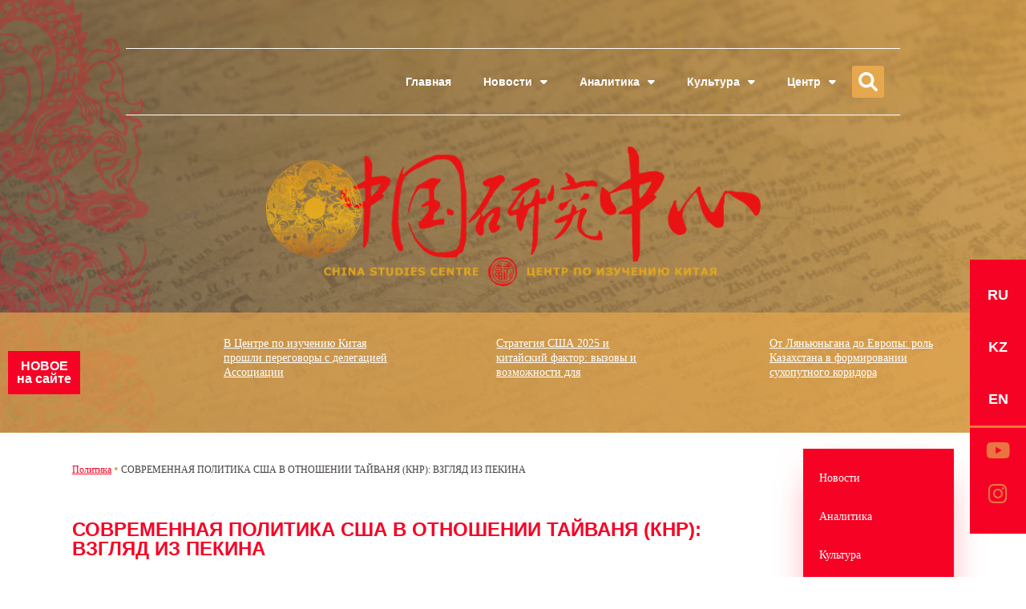

--- FILE ---
content_type: text/html; charset=UTF-8
request_url: https://chinastudies.kz/politics-ru/12660/
body_size: 24714
content:
<!DOCTYPE html>
<html dir="ltr" lang="ru-RU" prefix="og: https://ogp.me/ns#">
<head>
	<meta charset="UTF-8">
	<meta name="viewport" content="width=device-width, initial-scale=1.0, viewport-fit=cover" />		<title>СОВРЕМЕННАЯ ПОЛИТИКА США В ОТНОШЕНИИ ТАЙВАНЯ (КНР): ВЗГЛЯД ИЗ ПЕКИНА - Центр по изучению Китая</title>
	<style>img:is([sizes="auto" i], [sizes^="auto," i]) { contain-intrinsic-size: 3000px 1500px }</style>
	
		<!-- All in One SEO 4.8.1.1 - aioseo.com -->
	<meta name="description" content="11.08.2022 Ситуация вокруг визита американских конгрессменов во главе со спикером Палаты представителей США Н.Пелоси на Тайвань (КНР) вызвала большой международный резонанс и, скорее всего, будет иметь свои политические последствия для китайско-американских отношений. Для сбалансированного понимания сложившейся ситуации Центр по изучению Китая публикует официальную позицию КНР по произошедшему инциденту, которая позволяет понять особенности восприятия ситуации в" />
	<meta name="robots" content="max-image-preview:large" />
	<meta name="author" content="admin"/>
	<link rel="canonical" href="https://chinastudies.kz/politics-ru/12660/" />
	<meta name="generator" content="All in One SEO (AIOSEO) 4.8.1.1" />
		<meta property="og:locale" content="ru_RU" />
		<meta property="og:site_name" content="- Центр по изучению Китая – «мозговой» центр исследования китайской культуры и истории, диалоговая площадка для Республики Казахстан и Китайской Народной Республики." />
		<meta property="og:type" content="article" />
		<meta property="og:title" content="СОВРЕМЕННАЯ ПОЛИТИКА США В ОТНОШЕНИИ ТАЙВАНЯ (КНР): ВЗГЛЯД ИЗ ПЕКИНА - Центр по изучению Китая" />
		<meta property="og:description" content="11.08.2022 Ситуация вокруг визита американских конгрессменов во главе со спикером Палаты представителей США Н.Пелоси на Тайвань (КНР) вызвала большой международный резонанс и, скорее всего, будет иметь свои политические последствия для китайско-американских отношений. Для сбалансированного понимания сложившейся ситуации Центр по изучению Китая публикует официальную позицию КНР по произошедшему инциденту, которая позволяет понять особенности восприятия ситуации в" />
		<meta property="og:url" content="https://chinastudies.kz/politics-ru/12660/" />
		<meta property="article:published_time" content="2022-08-10T18:00:00+00:00" />
		<meta property="article:modified_time" content="2024-01-17T12:14:44+00:00" />
		<meta name="twitter:card" content="summary_large_image" />
		<meta name="twitter:title" content="СОВРЕМЕННАЯ ПОЛИТИКА США В ОТНОШЕНИИ ТАЙВАНЯ (КНР): ВЗГЛЯД ИЗ ПЕКИНА - Центр по изучению Китая" />
		<meta name="twitter:description" content="11.08.2022 Ситуация вокруг визита американских конгрессменов во главе со спикером Палаты представителей США Н.Пелоси на Тайвань (КНР) вызвала большой международный резонанс и, скорее всего, будет иметь свои политические последствия для китайско-американских отношений. Для сбалансированного понимания сложившейся ситуации Центр по изучению Китая публикует официальную позицию КНР по произошедшему инциденту, которая позволяет понять особенности восприятия ситуации в" />
		<script type="application/ld+json" class="aioseo-schema">
			{"@context":"https:\/\/schema.org","@graph":[{"@type":"BlogPosting","@id":"https:\/\/chinastudies.kz\/politics-ru\/12660\/#blogposting","name":"\u0421\u041e\u0412\u0420\u0415\u041c\u0415\u041d\u041d\u0410\u042f \u041f\u041e\u041b\u0418\u0422\u0418\u041a\u0410 \u0421\u0428\u0410 \u0412 \u041e\u0422\u041d\u041e\u0428\u0415\u041d\u0418\u0418 \u0422\u0410\u0419\u0412\u0410\u041d\u042f (\u041a\u041d\u0420): \u0412\u0417\u0413\u041b\u042f\u0414 \u0418\u0417 \u041f\u0415\u041a\u0418\u041d\u0410 - \u0426\u0435\u043d\u0442\u0440 \u043f\u043e \u0438\u0437\u0443\u0447\u0435\u043d\u0438\u044e \u041a\u0438\u0442\u0430\u044f","headline":"\u0421\u041e\u0412\u0420\u0415\u041c\u0415\u041d\u041d\u0410\u042f \u041f\u041e\u041b\u0418\u0422\u0418\u041a\u0410 \u0421\u0428\u0410 \u0412 \u041e\u0422\u041d\u041e\u0428\u0415\u041d\u0418\u0418 \u0422\u0410\u0419\u0412\u0410\u041d\u042f (\u041a\u041d\u0420): \u0412\u0417\u0413\u041b\u042f\u0414 \u0418\u0417 \u041f\u0415\u041a\u0418\u041d\u0410","author":{"@id":"https:\/\/chinastudies.kz\/author\/admin\/#author"},"publisher":{"@id":"https:\/\/chinastudies.kz\/#person"},"image":{"@type":"ImageObject","url":"https:\/\/chinastudies.kz\/wp-content\/uploads\/2023\/12\/1a6c0a90564926ba1868bc30dcddb491.gif","width":630,"height":360},"datePublished":"2022-08-11T00:00:00+06:00","dateModified":"2024-01-17T18:14:44+06:00","inLanguage":"ru-RU","mainEntityOfPage":{"@id":"https:\/\/chinastudies.kz\/politics-ru\/12660\/#webpage"},"isPartOf":{"@id":"https:\/\/chinastudies.kz\/politics-ru\/12660\/#webpage"},"articleSection":"\u041f\u043e\u043b\u0438\u0442\u0438\u043a\u0430, \u0420\u0443\u0441\u0441\u043a\u0438\u0439 \u044f\u0437\u044b\u043a, \u0420\u0443\u0441\u0441\u043a\u0438\u0439, \u0420\u0443\u0441\u0441\u043a\u0438\u0439 \u044f\u0437\u044b\u043a"},{"@type":"BreadcrumbList","@id":"https:\/\/chinastudies.kz\/politics-ru\/12660\/#breadcrumblist","itemListElement":[{"@type":"ListItem","@id":"https:\/\/chinastudies.kz\/#listItem","position":1,"name":"\u0413\u043b\u0430\u0432\u043d\u0430\u044f \u0441\u0442\u0440\u0430\u043d\u0438\u0446\u0430","item":"https:\/\/chinastudies.kz\/","nextItem":{"@type":"ListItem","@id":"https:\/\/chinastudies.kz\/category\/politics-ru\/#listItem","name":"\u041f\u043e\u043b\u0438\u0442\u0438\u043a\u0430"}},{"@type":"ListItem","@id":"https:\/\/chinastudies.kz\/category\/politics-ru\/#listItem","position":2,"name":"\u041f\u043e\u043b\u0438\u0442\u0438\u043a\u0430","previousItem":{"@type":"ListItem","@id":"https:\/\/chinastudies.kz\/#listItem","name":"\u0413\u043b\u0430\u0432\u043d\u0430\u044f \u0441\u0442\u0440\u0430\u043d\u0438\u0446\u0430"}}]},{"@type":"Person","@id":"https:\/\/chinastudies.kz\/author\/admin\/#author","url":"https:\/\/chinastudies.kz\/author\/admin\/","name":"admin","image":{"@type":"ImageObject","@id":"https:\/\/chinastudies.kz\/politics-ru\/12660\/#authorImage","url":"https:\/\/secure.gravatar.com\/avatar\/b715f88b915e01b07b5f7988437e90abb0b6155c10ae3b9c2b5bb388cda7cc3d?s=96&d=mm&r=g","width":96,"height":96,"caption":"admin"}},{"@type":"WebPage","@id":"https:\/\/chinastudies.kz\/politics-ru\/12660\/#webpage","url":"https:\/\/chinastudies.kz\/politics-ru\/12660\/","name":"\u0421\u041e\u0412\u0420\u0415\u041c\u0415\u041d\u041d\u0410\u042f \u041f\u041e\u041b\u0418\u0422\u0418\u041a\u0410 \u0421\u0428\u0410 \u0412 \u041e\u0422\u041d\u041e\u0428\u0415\u041d\u0418\u0418 \u0422\u0410\u0419\u0412\u0410\u041d\u042f (\u041a\u041d\u0420): \u0412\u0417\u0413\u041b\u042f\u0414 \u0418\u0417 \u041f\u0415\u041a\u0418\u041d\u0410 - \u0426\u0435\u043d\u0442\u0440 \u043f\u043e \u0438\u0437\u0443\u0447\u0435\u043d\u0438\u044e \u041a\u0438\u0442\u0430\u044f","description":"11.08.2022 \u0421\u0438\u0442\u0443\u0430\u0446\u0438\u044f \u0432\u043e\u043a\u0440\u0443\u0433 \u0432\u0438\u0437\u0438\u0442\u0430 \u0430\u043c\u0435\u0440\u0438\u043a\u0430\u043d\u0441\u043a\u0438\u0445 \u043a\u043e\u043d\u0433\u0440\u0435\u0441\u0441\u043c\u0435\u043d\u043e\u0432 \u0432\u043e \u0433\u043b\u0430\u0432\u0435 \u0441\u043e \u0441\u043f\u0438\u043a\u0435\u0440\u043e\u043c \u041f\u0430\u043b\u0430\u0442\u044b \u043f\u0440\u0435\u0434\u0441\u0442\u0430\u0432\u0438\u0442\u0435\u043b\u0435\u0439 \u0421\u0428\u0410 \u041d.\u041f\u0435\u043b\u043e\u0441\u0438 \u043d\u0430 \u0422\u0430\u0439\u0432\u0430\u043d\u044c (\u041a\u041d\u0420) \u0432\u044b\u0437\u0432\u0430\u043b\u0430 \u0431\u043e\u043b\u044c\u0448\u043e\u0439 \u043c\u0435\u0436\u0434\u0443\u043d\u0430\u0440\u043e\u0434\u043d\u044b\u0439 \u0440\u0435\u0437\u043e\u043d\u0430\u043d\u0441 \u0438, \u0441\u043a\u043e\u0440\u0435\u0435 \u0432\u0441\u0435\u0433\u043e, \u0431\u0443\u0434\u0435\u0442 \u0438\u043c\u0435\u0442\u044c \u0441\u0432\u043e\u0438 \u043f\u043e\u043b\u0438\u0442\u0438\u0447\u0435\u0441\u043a\u0438\u0435 \u043f\u043e\u0441\u043b\u0435\u0434\u0441\u0442\u0432\u0438\u044f \u0434\u043b\u044f \u043a\u0438\u0442\u0430\u0439\u0441\u043a\u043e-\u0430\u043c\u0435\u0440\u0438\u043a\u0430\u043d\u0441\u043a\u0438\u0445 \u043e\u0442\u043d\u043e\u0448\u0435\u043d\u0438\u0439. \u0414\u043b\u044f \u0441\u0431\u0430\u043b\u0430\u043d\u0441\u0438\u0440\u043e\u0432\u0430\u043d\u043d\u043e\u0433\u043e \u043f\u043e\u043d\u0438\u043c\u0430\u043d\u0438\u044f \u0441\u043b\u043e\u0436\u0438\u0432\u0448\u0435\u0439\u0441\u044f \u0441\u0438\u0442\u0443\u0430\u0446\u0438\u0438 \u0426\u0435\u043d\u0442\u0440 \u043f\u043e \u0438\u0437\u0443\u0447\u0435\u043d\u0438\u044e \u041a\u0438\u0442\u0430\u044f \u043f\u0443\u0431\u043b\u0438\u043a\u0443\u0435\u0442 \u043e\u0444\u0438\u0446\u0438\u0430\u043b\u044c\u043d\u0443\u044e \u043f\u043e\u0437\u0438\u0446\u0438\u044e \u041a\u041d\u0420 \u043f\u043e \u043f\u0440\u043e\u0438\u0437\u043e\u0448\u0435\u0434\u0448\u0435\u043c\u0443 \u0438\u043d\u0446\u0438\u0434\u0435\u043d\u0442\u0443, \u043a\u043e\u0442\u043e\u0440\u0430\u044f \u043f\u043e\u0437\u0432\u043e\u043b\u044f\u0435\u0442 \u043f\u043e\u043d\u044f\u0442\u044c \u043e\u0441\u043e\u0431\u0435\u043d\u043d\u043e\u0441\u0442\u0438 \u0432\u043e\u0441\u043f\u0440\u0438\u044f\u0442\u0438\u044f \u0441\u0438\u0442\u0443\u0430\u0446\u0438\u0438 \u0432","inLanguage":"ru-RU","isPartOf":{"@id":"https:\/\/chinastudies.kz\/#website"},"breadcrumb":{"@id":"https:\/\/chinastudies.kz\/politics-ru\/12660\/#breadcrumblist"},"author":{"@id":"https:\/\/chinastudies.kz\/author\/admin\/#author"},"creator":{"@id":"https:\/\/chinastudies.kz\/author\/admin\/#author"},"image":{"@type":"ImageObject","url":"https:\/\/chinastudies.kz\/wp-content\/uploads\/2023\/12\/1a6c0a90564926ba1868bc30dcddb491.gif","@id":"https:\/\/chinastudies.kz\/politics-ru\/12660\/#mainImage","width":630,"height":360},"primaryImageOfPage":{"@id":"https:\/\/chinastudies.kz\/politics-ru\/12660\/#mainImage"},"datePublished":"2022-08-11T00:00:00+06:00","dateModified":"2024-01-17T18:14:44+06:00"},{"@type":"WebSite","@id":"https:\/\/chinastudies.kz\/#website","url":"https:\/\/chinastudies.kz\/","name":"\u0426\u0435\u043d\u0442\u0440 \u043f\u043e \u0438\u0437\u0443\u0447\u0435\u043d\u0438\u044e \u041a\u0438\u0442\u0430\u044f","description":"\u0426\u0435\u043d\u0442\u0440 \u043f\u043e \u0438\u0437\u0443\u0447\u0435\u043d\u0438\u044e \u041a\u0438\u0442\u0430\u044f \u2013 \u00ab\u043c\u043e\u0437\u0433\u043e\u0432\u043e\u0439\u00bb \u0446\u0435\u043d\u0442\u0440 \u0438\u0441\u0441\u043b\u0435\u0434\u043e\u0432\u0430\u043d\u0438\u044f \u043a\u0438\u0442\u0430\u0439\u0441\u043a\u043e\u0439 \u043a\u0443\u043b\u044c\u0442\u0443\u0440\u044b \u0438 \u0438\u0441\u0442\u043e\u0440\u0438\u0438, \u0434\u0438\u0430\u043b\u043e\u0433\u043e\u0432\u0430\u044f \u043f\u043b\u043e\u0449\u0430\u0434\u043a\u0430 \u0434\u043b\u044f \u0420\u0435\u0441\u043f\u0443\u0431\u043b\u0438\u043a\u0438 \u041a\u0430\u0437\u0430\u0445\u0441\u0442\u0430\u043d \u0438 \u041a\u0438\u0442\u0430\u0439\u0441\u043a\u043e\u0439 \u041d\u0430\u0440\u043e\u0434\u043d\u043e\u0439 \u0420\u0435\u0441\u043f\u0443\u0431\u043b\u0438\u043a\u0438.","inLanguage":"ru-RU","publisher":{"@id":"https:\/\/chinastudies.kz\/#person"}}]}
		</script>
		<!-- All in One SEO -->

<link rel='dns-prefetch' href='//fonts.googleapis.com' />
<link rel="alternate" type="application/rss+xml" title="Центр по изучению Китая &raquo; Лента" href="https://chinastudies.kz/feed/" />
<link rel="alternate" type="application/rss+xml" title="Центр по изучению Китая &raquo; Лента комментариев" href="https://chinastudies.kz/comments/feed/" />
<script>
window._wpemojiSettings = {"baseUrl":"https:\/\/s.w.org\/images\/core\/emoji\/15.1.0\/72x72\/","ext":".png","svgUrl":"https:\/\/s.w.org\/images\/core\/emoji\/15.1.0\/svg\/","svgExt":".svg","source":{"concatemoji":"https:\/\/chinastudies.kz\/wp-includes\/js\/wp-emoji-release.min.js?ver=6.8"}};
/*! This file is auto-generated */
!function(i,n){var o,s,e;function c(e){try{var t={supportTests:e,timestamp:(new Date).valueOf()};sessionStorage.setItem(o,JSON.stringify(t))}catch(e){}}function p(e,t,n){e.clearRect(0,0,e.canvas.width,e.canvas.height),e.fillText(t,0,0);var t=new Uint32Array(e.getImageData(0,0,e.canvas.width,e.canvas.height).data),r=(e.clearRect(0,0,e.canvas.width,e.canvas.height),e.fillText(n,0,0),new Uint32Array(e.getImageData(0,0,e.canvas.width,e.canvas.height).data));return t.every(function(e,t){return e===r[t]})}function u(e,t,n){switch(t){case"flag":return n(e,"\ud83c\udff3\ufe0f\u200d\u26a7\ufe0f","\ud83c\udff3\ufe0f\u200b\u26a7\ufe0f")?!1:!n(e,"\ud83c\uddfa\ud83c\uddf3","\ud83c\uddfa\u200b\ud83c\uddf3")&&!n(e,"\ud83c\udff4\udb40\udc67\udb40\udc62\udb40\udc65\udb40\udc6e\udb40\udc67\udb40\udc7f","\ud83c\udff4\u200b\udb40\udc67\u200b\udb40\udc62\u200b\udb40\udc65\u200b\udb40\udc6e\u200b\udb40\udc67\u200b\udb40\udc7f");case"emoji":return!n(e,"\ud83d\udc26\u200d\ud83d\udd25","\ud83d\udc26\u200b\ud83d\udd25")}return!1}function f(e,t,n){var r="undefined"!=typeof WorkerGlobalScope&&self instanceof WorkerGlobalScope?new OffscreenCanvas(300,150):i.createElement("canvas"),a=r.getContext("2d",{willReadFrequently:!0}),o=(a.textBaseline="top",a.font="600 32px Arial",{});return e.forEach(function(e){o[e]=t(a,e,n)}),o}function t(e){var t=i.createElement("script");t.src=e,t.defer=!0,i.head.appendChild(t)}"undefined"!=typeof Promise&&(o="wpEmojiSettingsSupports",s=["flag","emoji"],n.supports={everything:!0,everythingExceptFlag:!0},e=new Promise(function(e){i.addEventListener("DOMContentLoaded",e,{once:!0})}),new Promise(function(t){var n=function(){try{var e=JSON.parse(sessionStorage.getItem(o));if("object"==typeof e&&"number"==typeof e.timestamp&&(new Date).valueOf()<e.timestamp+604800&&"object"==typeof e.supportTests)return e.supportTests}catch(e){}return null}();if(!n){if("undefined"!=typeof Worker&&"undefined"!=typeof OffscreenCanvas&&"undefined"!=typeof URL&&URL.createObjectURL&&"undefined"!=typeof Blob)try{var e="postMessage("+f.toString()+"("+[JSON.stringify(s),u.toString(),p.toString()].join(",")+"));",r=new Blob([e],{type:"text/javascript"}),a=new Worker(URL.createObjectURL(r),{name:"wpTestEmojiSupports"});return void(a.onmessage=function(e){c(n=e.data),a.terminate(),t(n)})}catch(e){}c(n=f(s,u,p))}t(n)}).then(function(e){for(var t in e)n.supports[t]=e[t],n.supports.everything=n.supports.everything&&n.supports[t],"flag"!==t&&(n.supports.everythingExceptFlag=n.supports.everythingExceptFlag&&n.supports[t]);n.supports.everythingExceptFlag=n.supports.everythingExceptFlag&&!n.supports.flag,n.DOMReady=!1,n.readyCallback=function(){n.DOMReady=!0}}).then(function(){return e}).then(function(){var e;n.supports.everything||(n.readyCallback(),(e=n.source||{}).concatemoji?t(e.concatemoji):e.wpemoji&&e.twemoji&&(t(e.twemoji),t(e.wpemoji)))}))}((window,document),window._wpemojiSettings);
</script>
<link rel='stylesheet' id='pt-cv-public-style-css' href='https://chinastudies.kz/wp-content/plugins/content-views-query-and-display-post-page/public/assets/css/cv.css?ver=4.1' media='all' />
<style id='wp-emoji-styles-inline-css'>

	img.wp-smiley, img.emoji {
		display: inline !important;
		border: none !important;
		box-shadow: none !important;
		height: 1em !important;
		width: 1em !important;
		margin: 0 0.07em !important;
		vertical-align: -0.1em !important;
		background: none !important;
		padding: 0 !important;
	}
</style>
<link rel='stylesheet' id='wp-block-library-css' href='https://chinastudies.kz/wp-includes/css/dist/block-library/style.min.css?ver=6.8' media='all' />
<style id='classic-theme-styles-inline-css'>
/*! This file is auto-generated */
.wp-block-button__link{color:#fff;background-color:#32373c;border-radius:9999px;box-shadow:none;text-decoration:none;padding:calc(.667em + 2px) calc(1.333em + 2px);font-size:1.125em}.wp-block-file__button{background:#32373c;color:#fff;text-decoration:none}
</style>
<style id='global-styles-inline-css'>
:root{--wp--preset--aspect-ratio--square: 1;--wp--preset--aspect-ratio--4-3: 4/3;--wp--preset--aspect-ratio--3-4: 3/4;--wp--preset--aspect-ratio--3-2: 3/2;--wp--preset--aspect-ratio--2-3: 2/3;--wp--preset--aspect-ratio--16-9: 16/9;--wp--preset--aspect-ratio--9-16: 9/16;--wp--preset--color--black: #000000;--wp--preset--color--cyan-bluish-gray: #abb8c3;--wp--preset--color--white: #ffffff;--wp--preset--color--pale-pink: #f78da7;--wp--preset--color--vivid-red: #cf2e2e;--wp--preset--color--luminous-vivid-orange: #ff6900;--wp--preset--color--luminous-vivid-amber: #fcb900;--wp--preset--color--light-green-cyan: #7bdcb5;--wp--preset--color--vivid-green-cyan: #00d084;--wp--preset--color--pale-cyan-blue: #8ed1fc;--wp--preset--color--vivid-cyan-blue: #0693e3;--wp--preset--color--vivid-purple: #9b51e0;--wp--preset--gradient--vivid-cyan-blue-to-vivid-purple: linear-gradient(135deg,rgba(6,147,227,1) 0%,rgb(155,81,224) 100%);--wp--preset--gradient--light-green-cyan-to-vivid-green-cyan: linear-gradient(135deg,rgb(122,220,180) 0%,rgb(0,208,130) 100%);--wp--preset--gradient--luminous-vivid-amber-to-luminous-vivid-orange: linear-gradient(135deg,rgba(252,185,0,1) 0%,rgba(255,105,0,1) 100%);--wp--preset--gradient--luminous-vivid-orange-to-vivid-red: linear-gradient(135deg,rgba(255,105,0,1) 0%,rgb(207,46,46) 100%);--wp--preset--gradient--very-light-gray-to-cyan-bluish-gray: linear-gradient(135deg,rgb(238,238,238) 0%,rgb(169,184,195) 100%);--wp--preset--gradient--cool-to-warm-spectrum: linear-gradient(135deg,rgb(74,234,220) 0%,rgb(151,120,209) 20%,rgb(207,42,186) 40%,rgb(238,44,130) 60%,rgb(251,105,98) 80%,rgb(254,248,76) 100%);--wp--preset--gradient--blush-light-purple: linear-gradient(135deg,rgb(255,206,236) 0%,rgb(152,150,240) 100%);--wp--preset--gradient--blush-bordeaux: linear-gradient(135deg,rgb(254,205,165) 0%,rgb(254,45,45) 50%,rgb(107,0,62) 100%);--wp--preset--gradient--luminous-dusk: linear-gradient(135deg,rgb(255,203,112) 0%,rgb(199,81,192) 50%,rgb(65,88,208) 100%);--wp--preset--gradient--pale-ocean: linear-gradient(135deg,rgb(255,245,203) 0%,rgb(182,227,212) 50%,rgb(51,167,181) 100%);--wp--preset--gradient--electric-grass: linear-gradient(135deg,rgb(202,248,128) 0%,rgb(113,206,126) 100%);--wp--preset--gradient--midnight: linear-gradient(135deg,rgb(2,3,129) 0%,rgb(40,116,252) 100%);--wp--preset--font-size--small: 13px;--wp--preset--font-size--medium: 20px;--wp--preset--font-size--large: 36px;--wp--preset--font-size--x-large: 42px;--wp--preset--spacing--20: 0.44rem;--wp--preset--spacing--30: 0.67rem;--wp--preset--spacing--40: 1rem;--wp--preset--spacing--50: 1.5rem;--wp--preset--spacing--60: 2.25rem;--wp--preset--spacing--70: 3.38rem;--wp--preset--spacing--80: 5.06rem;--wp--preset--shadow--natural: 6px 6px 9px rgba(0, 0, 0, 0.2);--wp--preset--shadow--deep: 12px 12px 50px rgba(0, 0, 0, 0.4);--wp--preset--shadow--sharp: 6px 6px 0px rgba(0, 0, 0, 0.2);--wp--preset--shadow--outlined: 6px 6px 0px -3px rgba(255, 255, 255, 1), 6px 6px rgba(0, 0, 0, 1);--wp--preset--shadow--crisp: 6px 6px 0px rgba(0, 0, 0, 1);}:where(.is-layout-flex){gap: 0.5em;}:where(.is-layout-grid){gap: 0.5em;}body .is-layout-flex{display: flex;}.is-layout-flex{flex-wrap: wrap;align-items: center;}.is-layout-flex > :is(*, div){margin: 0;}body .is-layout-grid{display: grid;}.is-layout-grid > :is(*, div){margin: 0;}:where(.wp-block-columns.is-layout-flex){gap: 2em;}:where(.wp-block-columns.is-layout-grid){gap: 2em;}:where(.wp-block-post-template.is-layout-flex){gap: 1.25em;}:where(.wp-block-post-template.is-layout-grid){gap: 1.25em;}.has-black-color{color: var(--wp--preset--color--black) !important;}.has-cyan-bluish-gray-color{color: var(--wp--preset--color--cyan-bluish-gray) !important;}.has-white-color{color: var(--wp--preset--color--white) !important;}.has-pale-pink-color{color: var(--wp--preset--color--pale-pink) !important;}.has-vivid-red-color{color: var(--wp--preset--color--vivid-red) !important;}.has-luminous-vivid-orange-color{color: var(--wp--preset--color--luminous-vivid-orange) !important;}.has-luminous-vivid-amber-color{color: var(--wp--preset--color--luminous-vivid-amber) !important;}.has-light-green-cyan-color{color: var(--wp--preset--color--light-green-cyan) !important;}.has-vivid-green-cyan-color{color: var(--wp--preset--color--vivid-green-cyan) !important;}.has-pale-cyan-blue-color{color: var(--wp--preset--color--pale-cyan-blue) !important;}.has-vivid-cyan-blue-color{color: var(--wp--preset--color--vivid-cyan-blue) !important;}.has-vivid-purple-color{color: var(--wp--preset--color--vivid-purple) !important;}.has-black-background-color{background-color: var(--wp--preset--color--black) !important;}.has-cyan-bluish-gray-background-color{background-color: var(--wp--preset--color--cyan-bluish-gray) !important;}.has-white-background-color{background-color: var(--wp--preset--color--white) !important;}.has-pale-pink-background-color{background-color: var(--wp--preset--color--pale-pink) !important;}.has-vivid-red-background-color{background-color: var(--wp--preset--color--vivid-red) !important;}.has-luminous-vivid-orange-background-color{background-color: var(--wp--preset--color--luminous-vivid-orange) !important;}.has-luminous-vivid-amber-background-color{background-color: var(--wp--preset--color--luminous-vivid-amber) !important;}.has-light-green-cyan-background-color{background-color: var(--wp--preset--color--light-green-cyan) !important;}.has-vivid-green-cyan-background-color{background-color: var(--wp--preset--color--vivid-green-cyan) !important;}.has-pale-cyan-blue-background-color{background-color: var(--wp--preset--color--pale-cyan-blue) !important;}.has-vivid-cyan-blue-background-color{background-color: var(--wp--preset--color--vivid-cyan-blue) !important;}.has-vivid-purple-background-color{background-color: var(--wp--preset--color--vivid-purple) !important;}.has-black-border-color{border-color: var(--wp--preset--color--black) !important;}.has-cyan-bluish-gray-border-color{border-color: var(--wp--preset--color--cyan-bluish-gray) !important;}.has-white-border-color{border-color: var(--wp--preset--color--white) !important;}.has-pale-pink-border-color{border-color: var(--wp--preset--color--pale-pink) !important;}.has-vivid-red-border-color{border-color: var(--wp--preset--color--vivid-red) !important;}.has-luminous-vivid-orange-border-color{border-color: var(--wp--preset--color--luminous-vivid-orange) !important;}.has-luminous-vivid-amber-border-color{border-color: var(--wp--preset--color--luminous-vivid-amber) !important;}.has-light-green-cyan-border-color{border-color: var(--wp--preset--color--light-green-cyan) !important;}.has-vivid-green-cyan-border-color{border-color: var(--wp--preset--color--vivid-green-cyan) !important;}.has-pale-cyan-blue-border-color{border-color: var(--wp--preset--color--pale-cyan-blue) !important;}.has-vivid-cyan-blue-border-color{border-color: var(--wp--preset--color--vivid-cyan-blue) !important;}.has-vivid-purple-border-color{border-color: var(--wp--preset--color--vivid-purple) !important;}.has-vivid-cyan-blue-to-vivid-purple-gradient-background{background: var(--wp--preset--gradient--vivid-cyan-blue-to-vivid-purple) !important;}.has-light-green-cyan-to-vivid-green-cyan-gradient-background{background: var(--wp--preset--gradient--light-green-cyan-to-vivid-green-cyan) !important;}.has-luminous-vivid-amber-to-luminous-vivid-orange-gradient-background{background: var(--wp--preset--gradient--luminous-vivid-amber-to-luminous-vivid-orange) !important;}.has-luminous-vivid-orange-to-vivid-red-gradient-background{background: var(--wp--preset--gradient--luminous-vivid-orange-to-vivid-red) !important;}.has-very-light-gray-to-cyan-bluish-gray-gradient-background{background: var(--wp--preset--gradient--very-light-gray-to-cyan-bluish-gray) !important;}.has-cool-to-warm-spectrum-gradient-background{background: var(--wp--preset--gradient--cool-to-warm-spectrum) !important;}.has-blush-light-purple-gradient-background{background: var(--wp--preset--gradient--blush-light-purple) !important;}.has-blush-bordeaux-gradient-background{background: var(--wp--preset--gradient--blush-bordeaux) !important;}.has-luminous-dusk-gradient-background{background: var(--wp--preset--gradient--luminous-dusk) !important;}.has-pale-ocean-gradient-background{background: var(--wp--preset--gradient--pale-ocean) !important;}.has-electric-grass-gradient-background{background: var(--wp--preset--gradient--electric-grass) !important;}.has-midnight-gradient-background{background: var(--wp--preset--gradient--midnight) !important;}.has-small-font-size{font-size: var(--wp--preset--font-size--small) !important;}.has-medium-font-size{font-size: var(--wp--preset--font-size--medium) !important;}.has-large-font-size{font-size: var(--wp--preset--font-size--large) !important;}.has-x-large-font-size{font-size: var(--wp--preset--font-size--x-large) !important;}
:where(.wp-block-post-template.is-layout-flex){gap: 1.25em;}:where(.wp-block-post-template.is-layout-grid){gap: 1.25em;}
:where(.wp-block-columns.is-layout-flex){gap: 2em;}:where(.wp-block-columns.is-layout-grid){gap: 2em;}
:root :where(.wp-block-pullquote){font-size: 1.5em;line-height: 1.6;}
</style>
<link rel='stylesheet' id='contact-form-7-css' href='https://chinastudies.kz/wp-content/plugins/contact-form-7/includes/css/styles.css?ver=5.8.1' media='all' />
<style id='contact-form-7-inline-css'>
.wpcf7 .wpcf7-recaptcha iframe {margin-bottom: 0;}.wpcf7 .wpcf7-recaptcha[data-align="center"] > div {margin: 0 auto;}.wpcf7 .wpcf7-recaptcha[data-align="right"] > div {margin: 0 0 0 auto;}
</style>
<link rel='stylesheet' id='dashicons-css' href='https://chinastudies.kz/wp-includes/css/dashicons.min.css?ver=6.8' media='all' />
<link rel='stylesheet' id='post-views-counter-frontend-css' href='https://chinastudies.kz/wp-content/plugins/post-views-counter/css/frontend.min.css?ver=1.5.2' media='all' />
<link rel='stylesheet' id='elementhelper-main-css' href='https://chinastudies.kz/wp-content/plugins/xriver-core/assets/css/elh-element.css?ver=1.0.0' media='all' />
<link rel='stylesheet' id='magezix-custom-fonts-css' href='https://fonts.googleapis.com/css?family=Roboto%3A100%2C100i%2C300%2C300i%2C400%2C400i%2C500%2C500i%2C700%2C700i%2C900%2C900i%7CJost%3A100%2C100i%2C200%2C200i%2C300%2C300i%2C400%2C400i%2C500%2C500i%2C600%2C600i%2C700%2C700i%2C800%2C800i%2C900%2C900i%7CYeseva+One%3A400&#038;subset=latin' media='all' />
<link rel='stylesheet' id='bootstrap-css' href='https://chinastudies.kz/wp-content/themes/magezix/assets/css/bootstrap.min.css?ver=6.8' media='all' />
<link rel='stylesheet' id='fontawesome-css' href='https://chinastudies.kz/wp-content/themes/magezix/assets/css/fontawesome.css?ver=6.8' media='all' />
<link rel='stylesheet' id='mag-animate-css' href='https://chinastudies.kz/wp-content/themes/magezix/assets/css/animate.css?ver=6.8' media='all' />
<link rel='stylesheet' id='metisMenu-css' href='https://chinastudies.kz/wp-content/themes/magezix/assets/css/metisMenu.css?ver=6.8' media='all' />
<link rel='stylesheet' id='mag-flaticon-css' href='https://chinastudies.kz/wp-content/themes/magezix/assets/css/flaticon.css?ver=6.8' media='all' />
<link rel='stylesheet' id='uikit-min-css' href='https://chinastudies.kz/wp-content/themes/magezix/assets/css/uikit.min.css?ver=6.8' media='all' />
<link rel='stylesheet' id='mCustomScrollbar-css' href='https://chinastudies.kz/wp-content/themes/magezix/assets/css/jquery.mCustomScrollbar.min.css?ver=6.8' media='all' />
<link rel='stylesheet' id='owl-carousel-css' href='https://chinastudies.kz/wp-content/themes/magezix/assets/css/owl.carousel.min.css?ver=6.8' media='all' />
<link rel='stylesheet' id='magnific-popup-css' href='https://chinastudies.kz/wp-content/themes/magezix/assets/css/magnific-popup.css?ver=6.8' media='all' />
<link rel='stylesheet' id='magezix-post-style-css' href='https://chinastudies.kz/wp-content/themes/magezix/assets/css/post-style.css?ver=6.8' media='all' />
<link rel='stylesheet' id='magezix-woocommerce-style-css' href='https://chinastudies.kz/wp-content/themes/magezix/assets/css/woocommerce.css?ver=6.8' media='all' />
<link rel='stylesheet' id='magezix-main-css' href='https://chinastudies.kz/wp-content/themes/magezix/assets/css/main.css?ver=6.8' media='all' />
<link rel='stylesheet' id='magezix-style-css' href='https://chinastudies.kz/wp-content/themes/magezix/style.css?ver=1.0' media='all' />
<link rel='stylesheet' id='magezix-theme-custom-style-css' href='https://chinastudies.kz/wp-content/themes/magezix/assets/css/custom-style.css?ver=6.8' media='all' />
<style id='magezix-theme-custom-style-inline-css'>
        
        :root {
            --color-primary: #e6a74d;
        }
            
        :root {
            --color-primary-2: #e6a74d;
        }
            
        :root {
            --color-primary-3: transparent;
        }
            
        :root {
            --color-white: #ffffff;
        }
            
        :root {
            --color-black: #000000;
        }
            
        :root {
            --color-default: #5D6273;
        }
            
        :root {
            --color-gray: #F8F8F8;
        }
            
        :root {
            --color-border: #E1E0E0;
        }
            
        :root {
            --color-border-2: #F2F1F1;
        }
            
        :root {
            --color-border-3: #f7f7f7;
        }
            
        :root {
            --color-dark-2: #080B17;
        }
    
</style>
<link rel='stylesheet' id='elementor-icons-css' href='https://chinastudies.kz/wp-content/plugins/elementor/assets/lib/eicons/css/elementor-icons.min.css?ver=5.23.0' media='all' />
<link rel='stylesheet' id='elementor-frontend-css' href='https://chinastudies.kz/wp-content/plugins/elementor/assets/css/frontend-lite.min.css?ver=3.16.2' media='all' />
<link rel='stylesheet' id='swiper-css' href='https://chinastudies.kz/wp-content/plugins/elementor/assets/lib/swiper/v8/css/swiper.min.css?ver=8.4.5' media='all' />
<link rel='stylesheet' id='elementor-post-4-css' href='https://chinastudies.kz/wp-content/uploads/elementor/css/post-4.css?ver=1707245598' media='all' />
<link rel='stylesheet' id='elementor-pro-css' href='https://chinastudies.kz/wp-content/plugins/elementor-pro/assets/css/frontend-lite.min.css?ver=3.16.2' media='all' />
<link rel='stylesheet' id='elementor-global-css' href='https://chinastudies.kz/wp-content/uploads/elementor/css/global.css?ver=1707245599' media='all' />
<link rel='stylesheet' id='elementor-post-9561-css' href='https://chinastudies.kz/wp-content/uploads/elementor/css/post-9561.css?ver=1754395672' media='all' />
<link rel='stylesheet' id='fluentform-elementor-widget-css' href='https://chinastudies.kz/wp-content/plugins/fluentform/assets/css/fluent-forms-elementor-widget.css?ver=6.0.3' media='all' />
<link rel='stylesheet' id='elementor-post-9671-css' href='https://chinastudies.kz/wp-content/uploads/elementor/css/post-9671.css?ver=1754395497' media='all' />
<link rel='stylesheet' id='elementor-post-15478-css' href='https://chinastudies.kz/wp-content/uploads/elementor/css/post-15478.css?ver=1745757027' media='all' />
<script src="https://chinastudies.kz/wp-includes/js/jquery/jquery.min.js?ver=3.7.1" id="jquery-core-js"></script>
<script src="https://chinastudies.kz/wp-includes/js/jquery/jquery-migrate.min.js?ver=3.4.1" id="jquery-migrate-js"></script>
<link rel="https://api.w.org/" href="https://chinastudies.kz/wp-json/" /><link rel="alternate" title="JSON" type="application/json" href="https://chinastudies.kz/wp-json/wp/v2/posts/12660" /><link rel="EditURI" type="application/rsd+xml" title="RSD" href="https://chinastudies.kz/xmlrpc.php?rsd" />
<meta name="generator" content="WordPress 6.8" />
<link rel='shortlink' href='https://chinastudies.kz/?p=12660' />
<link rel="alternate" title="oEmbed (JSON)" type="application/json+oembed" href="https://chinastudies.kz/wp-json/oembed/1.0/embed?url=https%3A%2F%2Fchinastudies.kz%2Fpolitics-ru%2F12660%2F" />
<link rel="alternate" title="oEmbed (XML)" type="text/xml+oembed" href="https://chinastudies.kz/wp-json/oembed/1.0/embed?url=https%3A%2F%2Fchinastudies.kz%2Fpolitics-ru%2F12660%2F&#038;format=xml" />
<meta name="generator" content="Redux 4.5.7" /> <script>
 document.addEventListener('copy', function(e) {
 var selectedText = window.getSelection().toString();
 var pageURL = window.location.href;
 var copiedText = selectedText + ' Любое использование материалов допускается только при наличии гиперссылки на www.chinastudies.kz Источник: ' + pageURL;
 e.clipboardData.setData('text/plain', copiedText);
 e.preventDefault();
 });
 </script>
 <meta name="generator" content="Elementor 3.16.2; features: e_dom_optimization, e_optimized_assets_loading, e_optimized_css_loading, additional_custom_breakpoints; settings: css_print_method-external, google_font-enabled, font_display-swap">
<style>
	.header-logo-wrapper{
		background-image:url('https://image.chinastudies.kz/header.png');
		background-position:center;
		background-repeat:no-repeat;
		background-size: cover;
	}
	
	body.home div.rubik-page-content-wrapper{
        background: #0000;
	}
	
	.magezixbcrumb-begin:first-of-type{
display:none;
}

.aside__item {
    margin: 0 0 15px;
}	
	
	@media (max-width: 480px){
			.aioseo-breadcrumbs{
		margin: 100px 0 20px;
	}
		
		.side-container{
			width:65px;
		}
		
		.magezix_main_content .row:after {
    width: auto!important;
}
		
		.menu-item .sub-arrow{
			color:#000!important;
		}
	}
	

	
</style>
<style type="text/css">#preloader{background-color:#e6a74d;}body{font-family:"Verdana";font-weight:normal;}h1, h2, h3, h4, h5, h6{font-family:"Verdana";font-weight:700;}</style><link rel="icon" href="https://chinastudies.kz/wp-content/uploads/2024/01/cropped-favicon-32x32-1-32x32.png" sizes="32x32" />
<link rel="icon" href="https://chinastudies.kz/wp-content/uploads/2024/01/cropped-favicon-32x32-1-192x192.png" sizes="192x192" />
<link rel="apple-touch-icon" href="https://chinastudies.kz/wp-content/uploads/2024/01/cropped-favicon-32x32-1-180x180.png" />
<meta name="msapplication-TileImage" content="https://chinastudies.kz/wp-content/uploads/2024/01/cropped-favicon-32x32-1-270x270.png" />
		<style id="wp-custom-css">
			.theme-switch-box{
	display:none;
}

.footer__main h2.title{
	color:#F60225;
}

.header__icons{
	display:none;
}

.header__top{
	display:none;
}

li.magezix-comment{
	    display: none;
}

.post-share{
	display: none;
}

.post-tags-share{
	display: none;
}

.post-nav{
	display: none;
}

.comments-area{
	display: none;
}

.elementor-nav-menu .sub-arrow{
	color:#fff;
}		</style>
		</head>
<body class="wp-singular post-template-default single single-post postid-12660 single-format-standard wp-theme-magezix elementor-default elementor-template-full-width elementor-kit-4 elementor-page-15478">
		<div data-elementor-type="header" data-elementor-id="9561" class="elementor elementor-9561 elementor-location-header" data-elementor-post-type="elementor_library">
						<div class="elementor-element elementor-element-6092473 menu-container-custom elementor-hidden-desktop e-flex e-con-boxed e-con e-parent" data-id="6092473" data-element_type="container" data-settings="{&quot;background_background&quot;:&quot;classic&quot;,&quot;content_width&quot;:&quot;boxed&quot;}" data-core-v316-plus="true">
					<div class="e-con-inner">
		<div class="elementor-element elementor-element-dd25804 e-con-full elementor-hidden-desktop e-flex e-con e-child" data-id="dd25804" data-element_type="container" data-settings="{&quot;content_width&quot;:&quot;full&quot;,&quot;background_background&quot;:&quot;classic&quot;}">
				</div>
		<div class="elementor-element elementor-element-29fdf6f e-con-full e-flex e-con e-child" data-id="29fdf6f" data-element_type="container" data-settings="{&quot;content_width&quot;:&quot;full&quot;,&quot;background_background&quot;:&quot;classic&quot;,&quot;position&quot;:&quot;fixed&quot;}">
		<div class="elementor-element elementor-element-4e81640 e-con-full header-new e-flex e-con e-child" data-id="4e81640" data-element_type="container" data-settings="{&quot;content_width&quot;:&quot;full&quot;}">
		<div class="elementor-element elementor-element-4529864 e-con-full e-flex e-con e-child" data-id="4529864" data-element_type="container" data-settings="{&quot;content_width&quot;:&quot;full&quot;}">
				<div class="elementor-element elementor-element-5438472 hidden elementor-search-form--skin-classic elementor-search-form--button-type-icon elementor-search-form--icon-search elementor-widget elementor-widget-search-form" data-id="5438472" data-element_type="widget" data-settings="{&quot;skin&quot;:&quot;classic&quot;}" data-widget_type="search-form.default">
				<div class="elementor-widget-container">
			<link rel="stylesheet" href="https://chinastudies.kz/wp-content/plugins/elementor-pro/assets/css/widget-theme-elements.min.css">		<form class="elementor-search-form" action="https://chinastudies.kz/" method="get" role="search">
									<div class="elementor-search-form__container">
				<label class="elementor-screen-only" for="elementor-search-form-5438472">Search</label>

				
				<input id="elementor-search-form-5438472" placeholder="Поиск" class="elementor-search-form__input" type="search" name="s" value="">
				
									<button class="elementor-search-form__submit" type="submit" aria-label="Search">
													<i aria-hidden="true" class="fas fa-search"></i>							<span class="elementor-screen-only">Search</span>
											</button>
				
							</div>
		</form>
				</div>
				</div>
				<div class="elementor-element elementor-element-aef19d7 elementor-nav-menu__align-left elementor-nav-menu--stretch elementor-nav-menu--dropdown-tablet elementor-nav-menu__text-align-aside elementor-nav-menu--toggle elementor-nav-menu--burger elementor-widget elementor-widget-nav-menu" data-id="aef19d7" data-element_type="widget" data-settings="{&quot;full_width&quot;:&quot;stretch&quot;,&quot;layout&quot;:&quot;horizontal&quot;,&quot;submenu_icon&quot;:{&quot;value&quot;:&quot;&lt;i class=\&quot;fas fa-caret-down\&quot;&gt;&lt;\/i&gt;&quot;,&quot;library&quot;:&quot;fa-solid&quot;},&quot;toggle&quot;:&quot;burger&quot;}" data-widget_type="nav-menu.default">
				<div class="elementor-widget-container">
			<link rel="stylesheet" href="https://chinastudies.kz/wp-content/plugins/elementor-pro/assets/css/widget-nav-menu.min.css">			<nav class="elementor-nav-menu--main elementor-nav-menu__container elementor-nav-menu--layout-horizontal e--pointer-none">
				<ul id="menu-1-aef19d7" class="elementor-nav-menu"><li class="menu-item menu-item-type-custom menu-item-object-custom menu-item-home menu-item-9292"><a href="https://chinastudies.kz" class="elementor-item">Главная</a></li>
<li class="menu-item menu-item-type-post_type menu-item-object-page menu-item-has-children menu-item-9760"><a href="https://chinastudies.kz/ru/news/" class="elementor-item">Новости</a>
<ul class="sub-menu elementor-nav-menu--dropdown">
	<li class="menu-item menu-item-type-post_type menu-item-object-page menu-item-9761"><a href="https://chinastudies.kz/ru/news/events/" class="elementor-sub-item">Мероприятия</a></li>
	<li class="menu-item menu-item-type-post_type menu-item-object-page menu-item-9763"><a href="https://chinastudies.kz/ru/news/economic/" class="elementor-sub-item">Экономика</a></li>
	<li class="menu-item menu-item-type-post_type menu-item-object-page menu-item-9762"><a href="https://chinastudies.kz/ru/news/politic/" class="elementor-sub-item">Политика</a></li>
	<li class="menu-item menu-item-type-post_type menu-item-object-page menu-item-has-children menu-item-9759"><a href="https://chinastudies.kz/ru/multimedia/" class="elementor-sub-item">Мультимедиа</a>
	<ul class="sub-menu elementor-nav-menu--dropdown">
		<li class="menu-item menu-item-type-post_type menu-item-object-page menu-item-9800"><a href="https://chinastudies.kz/ru/multimedia/video/" class="elementor-sub-item">Видео</a></li>
		<li class="menu-item menu-item-type-post_type menu-item-object-page menu-item-11647"><a href="https://chinastudies.kz/ru/multimedia/photo/" class="elementor-sub-item">Фото</a></li>
		<li class="menu-item menu-item-type-post_type menu-item-object-page menu-item-11646"><a href="https://chinastudies.kz/ru/multimedia/infographics/" class="elementor-sub-item">Инфографика</a></li>
		<li class="menu-item menu-item-type-post_type menu-item-object-page menu-item-11645"><a href="https://chinastudies.kz/ru/multimedia/library/" class="elementor-sub-item">Библиотека</a></li>
	</ul>
</li>
</ul>
</li>
<li class="menu-item menu-item-type-post_type menu-item-object-page menu-item-has-children menu-item-9757"><a href="https://chinastudies.kz/ru/analytics/" class="elementor-item">Аналитика</a>
<ul class="sub-menu elementor-nav-menu--dropdown">
	<li class="menu-item menu-item-type-post_type menu-item-object-page menu-item-9794"><a href="https://chinastudies.kz/ru/analytics/one-belt-one-road/" class="elementor-sub-item">Пояс и путь</a></li>
	<li class="menu-item menu-item-type-post_type menu-item-object-page menu-item-9795"><a href="https://chinastudies.kz/ru/analytics/modern_china/" class="elementor-sub-item">Современный Китай</a></li>
	<li class="menu-item menu-item-type-post_type menu-item-object-page menu-item-9793"><a href="https://chinastudies.kz/ru/analytics/kazakhstan_and_china/" class="elementor-sub-item">Казахстан и Китай</a></li>
	<li class="menu-item menu-item-type-post_type menu-item-object-page menu-item-9796"><a href="https://chinastudies.kz/ru/analytics/central_asia_and_china/" class="elementor-sub-item">Центральная Азия и Китай</a></li>
	<li class="menu-item menu-item-type-post_type menu-item-object-page menu-item-9797"><a href="https://chinastudies.kz/ru/analytics/sco/" class="elementor-sub-item">ШОС</a></li>
	<li class="menu-item menu-item-type-post_type menu-item-object-page menu-item-9799"><a href="https://chinastudies.kz/ru/analytics/world_about_china/" class="elementor-sub-item">Мир о Китае</a></li>
</ul>
</li>
<li class="menu-item menu-item-type-post_type menu-item-object-page menu-item-has-children menu-item-9758"><a href="https://chinastudies.kz/ru/cultural-life-china/" class="elementor-item">Культура</a>
<ul class="sub-menu elementor-nav-menu--dropdown">
	<li class="menu-item menu-item-type-post_type menu-item-object-page menu-item-11634"><a href="https://chinastudies.kz/ru/cultural-life-china/history/" class="elementor-sub-item">История</a></li>
	<li class="menu-item menu-item-type-post_type menu-item-object-page menu-item-11635"><a href="https://chinastudies.kz/ru/cultural-life-china/culture-life/" class="elementor-sub-item">Культурная жизнь</a></li>
	<li class="menu-item menu-item-type-post_type menu-item-object-page menu-item-11636"><a href="https://chinastudies.kz/ru/cultural-life-china/education/" class="elementor-sub-item">Образование</a></li>
	<li class="menu-item menu-item-type-post_type menu-item-object-page menu-item-11637"><a href="https://chinastudies.kz/ru/cultural-life-china/technology/" class="elementor-sub-item">Технологии</a></li>
</ul>
</li>
<li class="menu-item menu-item-type-post_type menu-item-object-page menu-item-has-children menu-item-11952"><a href="https://chinastudies.kz/ru/about-us/" class="elementor-item">Центр</a>
<ul class="sub-menu elementor-nav-menu--dropdown">
	<li class="menu-item menu-item-type-post_type menu-item-object-page menu-item-9802"><a href="https://chinastudies.kz/ru/about-us/mission/" class="elementor-sub-item">Миссия</a></li>
	<li class="menu-item menu-item-type-post_type menu-item-object-page menu-item-9803"><a href="https://chinastudies.kz/ru/about-us/partners/" class="elementor-sub-item">Партнеры</a></li>
	<li class="menu-item menu-item-type-post_type menu-item-object-page menu-item-17761"><a href="https://chinastudies.kz/ru/about-us/media-about-us/" class="elementor-sub-item">СМИ о нас</a></li>
	<li class="menu-item menu-item-type-post_type menu-item-object-page menu-item-9801"><a href="https://chinastudies.kz/ru/about-us/contacts/" class="elementor-sub-item">Контакты</a></li>
</ul>
</li>
</ul>			</nav>
					<div class="elementor-menu-toggle" role="button" tabindex="0" aria-label="Menu Toggle" aria-expanded="false">
			<i aria-hidden="true" role="presentation" class="elementor-menu-toggle__icon--open eicon-menu-bar"></i><i aria-hidden="true" role="presentation" class="elementor-menu-toggle__icon--close eicon-close"></i>			<span class="elementor-screen-only">Menu</span>
		</div>
					<nav class="elementor-nav-menu--dropdown elementor-nav-menu__container" aria-hidden="true">
				<ul id="menu-2-aef19d7" class="elementor-nav-menu"><li class="menu-item menu-item-type-custom menu-item-object-custom menu-item-home menu-item-9292"><a href="https://chinastudies.kz" class="elementor-item" tabindex="-1">Главная</a></li>
<li class="menu-item menu-item-type-post_type menu-item-object-page menu-item-has-children menu-item-9760"><a href="https://chinastudies.kz/ru/news/" class="elementor-item" tabindex="-1">Новости</a>
<ul class="sub-menu elementor-nav-menu--dropdown">
	<li class="menu-item menu-item-type-post_type menu-item-object-page menu-item-9761"><a href="https://chinastudies.kz/ru/news/events/" class="elementor-sub-item" tabindex="-1">Мероприятия</a></li>
	<li class="menu-item menu-item-type-post_type menu-item-object-page menu-item-9763"><a href="https://chinastudies.kz/ru/news/economic/" class="elementor-sub-item" tabindex="-1">Экономика</a></li>
	<li class="menu-item menu-item-type-post_type menu-item-object-page menu-item-9762"><a href="https://chinastudies.kz/ru/news/politic/" class="elementor-sub-item" tabindex="-1">Политика</a></li>
	<li class="menu-item menu-item-type-post_type menu-item-object-page menu-item-has-children menu-item-9759"><a href="https://chinastudies.kz/ru/multimedia/" class="elementor-sub-item" tabindex="-1">Мультимедиа</a>
	<ul class="sub-menu elementor-nav-menu--dropdown">
		<li class="menu-item menu-item-type-post_type menu-item-object-page menu-item-9800"><a href="https://chinastudies.kz/ru/multimedia/video/" class="elementor-sub-item" tabindex="-1">Видео</a></li>
		<li class="menu-item menu-item-type-post_type menu-item-object-page menu-item-11647"><a href="https://chinastudies.kz/ru/multimedia/photo/" class="elementor-sub-item" tabindex="-1">Фото</a></li>
		<li class="menu-item menu-item-type-post_type menu-item-object-page menu-item-11646"><a href="https://chinastudies.kz/ru/multimedia/infographics/" class="elementor-sub-item" tabindex="-1">Инфографика</a></li>
		<li class="menu-item menu-item-type-post_type menu-item-object-page menu-item-11645"><a href="https://chinastudies.kz/ru/multimedia/library/" class="elementor-sub-item" tabindex="-1">Библиотека</a></li>
	</ul>
</li>
</ul>
</li>
<li class="menu-item menu-item-type-post_type menu-item-object-page menu-item-has-children menu-item-9757"><a href="https://chinastudies.kz/ru/analytics/" class="elementor-item" tabindex="-1">Аналитика</a>
<ul class="sub-menu elementor-nav-menu--dropdown">
	<li class="menu-item menu-item-type-post_type menu-item-object-page menu-item-9794"><a href="https://chinastudies.kz/ru/analytics/one-belt-one-road/" class="elementor-sub-item" tabindex="-1">Пояс и путь</a></li>
	<li class="menu-item menu-item-type-post_type menu-item-object-page menu-item-9795"><a href="https://chinastudies.kz/ru/analytics/modern_china/" class="elementor-sub-item" tabindex="-1">Современный Китай</a></li>
	<li class="menu-item menu-item-type-post_type menu-item-object-page menu-item-9793"><a href="https://chinastudies.kz/ru/analytics/kazakhstan_and_china/" class="elementor-sub-item" tabindex="-1">Казахстан и Китай</a></li>
	<li class="menu-item menu-item-type-post_type menu-item-object-page menu-item-9796"><a href="https://chinastudies.kz/ru/analytics/central_asia_and_china/" class="elementor-sub-item" tabindex="-1">Центральная Азия и Китай</a></li>
	<li class="menu-item menu-item-type-post_type menu-item-object-page menu-item-9797"><a href="https://chinastudies.kz/ru/analytics/sco/" class="elementor-sub-item" tabindex="-1">ШОС</a></li>
	<li class="menu-item menu-item-type-post_type menu-item-object-page menu-item-9799"><a href="https://chinastudies.kz/ru/analytics/world_about_china/" class="elementor-sub-item" tabindex="-1">Мир о Китае</a></li>
</ul>
</li>
<li class="menu-item menu-item-type-post_type menu-item-object-page menu-item-has-children menu-item-9758"><a href="https://chinastudies.kz/ru/cultural-life-china/" class="elementor-item" tabindex="-1">Культура</a>
<ul class="sub-menu elementor-nav-menu--dropdown">
	<li class="menu-item menu-item-type-post_type menu-item-object-page menu-item-11634"><a href="https://chinastudies.kz/ru/cultural-life-china/history/" class="elementor-sub-item" tabindex="-1">История</a></li>
	<li class="menu-item menu-item-type-post_type menu-item-object-page menu-item-11635"><a href="https://chinastudies.kz/ru/cultural-life-china/culture-life/" class="elementor-sub-item" tabindex="-1">Культурная жизнь</a></li>
	<li class="menu-item menu-item-type-post_type menu-item-object-page menu-item-11636"><a href="https://chinastudies.kz/ru/cultural-life-china/education/" class="elementor-sub-item" tabindex="-1">Образование</a></li>
	<li class="menu-item menu-item-type-post_type menu-item-object-page menu-item-11637"><a href="https://chinastudies.kz/ru/cultural-life-china/technology/" class="elementor-sub-item" tabindex="-1">Технологии</a></li>
</ul>
</li>
<li class="menu-item menu-item-type-post_type menu-item-object-page menu-item-has-children menu-item-11952"><a href="https://chinastudies.kz/ru/about-us/" class="elementor-item" tabindex="-1">Центр</a>
<ul class="sub-menu elementor-nav-menu--dropdown">
	<li class="menu-item menu-item-type-post_type menu-item-object-page menu-item-9802"><a href="https://chinastudies.kz/ru/about-us/mission/" class="elementor-sub-item" tabindex="-1">Миссия</a></li>
	<li class="menu-item menu-item-type-post_type menu-item-object-page menu-item-9803"><a href="https://chinastudies.kz/ru/about-us/partners/" class="elementor-sub-item" tabindex="-1">Партнеры</a></li>
	<li class="menu-item menu-item-type-post_type menu-item-object-page menu-item-17761"><a href="https://chinastudies.kz/ru/about-us/media-about-us/" class="elementor-sub-item" tabindex="-1">СМИ о нас</a></li>
	<li class="menu-item menu-item-type-post_type menu-item-object-page menu-item-9801"><a href="https://chinastudies.kz/ru/about-us/contacts/" class="elementor-sub-item" tabindex="-1">Контакты</a></li>
</ul>
</li>
</ul>			</nav>
				</div>
				</div>
				</div>
				</div>
				</div>
					</div>
				</div>
		<div class="elementor-element elementor-element-af3d91a menu-container-custom elementor-hidden-tablet elementor-hidden-mobile e-flex e-con-boxed e-con e-parent" data-id="af3d91a" data-element_type="container" data-settings="{&quot;background_background&quot;:&quot;classic&quot;,&quot;position&quot;:&quot;fixed&quot;,&quot;content_width&quot;:&quot;boxed&quot;}" data-core-v316-plus="true">
					<div class="e-con-inner">
		<div class="elementor-element elementor-element-1dd02c8 e-con-full e-flex e-con e-child" data-id="1dd02c8" data-element_type="container" data-settings="{&quot;content_width&quot;:&quot;full&quot;}">
		<div class="elementor-element elementor-element-2156afa e-con-full header-new e-flex e-con e-child" data-id="2156afa" data-element_type="container" data-settings="{&quot;content_width&quot;:&quot;full&quot;}">
		<div class="elementor-element elementor-element-4553d6f e-con-full e-flex e-con e-child" data-id="4553d6f" data-element_type="container" data-settings="{&quot;content_width&quot;:&quot;full&quot;}">
				<div class="elementor-element elementor-element-8fa144b elementor-widget elementor-widget-html" data-id="8fa144b" data-element_type="widget" data-widget_type="html.default">
				<div class="elementor-widget-container">
			<a class="button-search" onclick="searchbox();">
    <i class="fa fa-search fa-xl" aria-hidden="true"></i>
</a>

<style>
    .button-search{
        width: 30px;
        height: 30px;
        cursor: pointer;
        color: #fff;
        display: flex;
        justify-content: center;
        align-items: center;
        background: #E6A74D;
        padding: 20px;
        border-radius: 3px;
    }
    
     .button-search i{

     }
     
     #search-label.hidden{
         display: none;
     }
     
     #search-label.showen{
         display: block;
     }
     
</style>

<script>
    function searchbox() {
    var element = document.getElementById('search-label');

    // Проверяем, есть ли у элемента класс block1
    if (element.classList.contains('showen')) {
      // Если есть, то удаляем его и добавляем block2
      element.classList.remove('showen');
      element.classList.add('hidden');
    } else {
      // Если нет, то наоборот
      element.classList.remove('hidden');
      element.classList.add('showen');
    }
  }
</script>		</div>
				</div>
				<div class="elementor-element elementor-element-f13838e elementor-nav-menu__align-left elementor-nav-menu--stretch elementor-nav-menu--dropdown-tablet elementor-nav-menu__text-align-aside elementor-nav-menu--toggle elementor-nav-menu--burger elementor-widget elementor-widget-nav-menu" data-id="f13838e" data-element_type="widget" data-settings="{&quot;full_width&quot;:&quot;stretch&quot;,&quot;layout&quot;:&quot;horizontal&quot;,&quot;submenu_icon&quot;:{&quot;value&quot;:&quot;&lt;i class=\&quot;fas fa-caret-down\&quot;&gt;&lt;\/i&gt;&quot;,&quot;library&quot;:&quot;fa-solid&quot;},&quot;toggle&quot;:&quot;burger&quot;}" data-widget_type="nav-menu.default">
				<div class="elementor-widget-container">
						<nav class="elementor-nav-menu--main elementor-nav-menu__container elementor-nav-menu--layout-horizontal e--pointer-none">
				<ul id="menu-1-f13838e" class="elementor-nav-menu"><li class="menu-item menu-item-type-custom menu-item-object-custom menu-item-home menu-item-9292"><a href="https://chinastudies.kz" class="elementor-item">Главная</a></li>
<li class="menu-item menu-item-type-post_type menu-item-object-page menu-item-has-children menu-item-9760"><a href="https://chinastudies.kz/ru/news/" class="elementor-item">Новости</a>
<ul class="sub-menu elementor-nav-menu--dropdown">
	<li class="menu-item menu-item-type-post_type menu-item-object-page menu-item-9761"><a href="https://chinastudies.kz/ru/news/events/" class="elementor-sub-item">Мероприятия</a></li>
	<li class="menu-item menu-item-type-post_type menu-item-object-page menu-item-9763"><a href="https://chinastudies.kz/ru/news/economic/" class="elementor-sub-item">Экономика</a></li>
	<li class="menu-item menu-item-type-post_type menu-item-object-page menu-item-9762"><a href="https://chinastudies.kz/ru/news/politic/" class="elementor-sub-item">Политика</a></li>
	<li class="menu-item menu-item-type-post_type menu-item-object-page menu-item-has-children menu-item-9759"><a href="https://chinastudies.kz/ru/multimedia/" class="elementor-sub-item">Мультимедиа</a>
	<ul class="sub-menu elementor-nav-menu--dropdown">
		<li class="menu-item menu-item-type-post_type menu-item-object-page menu-item-9800"><a href="https://chinastudies.kz/ru/multimedia/video/" class="elementor-sub-item">Видео</a></li>
		<li class="menu-item menu-item-type-post_type menu-item-object-page menu-item-11647"><a href="https://chinastudies.kz/ru/multimedia/photo/" class="elementor-sub-item">Фото</a></li>
		<li class="menu-item menu-item-type-post_type menu-item-object-page menu-item-11646"><a href="https://chinastudies.kz/ru/multimedia/infographics/" class="elementor-sub-item">Инфографика</a></li>
		<li class="menu-item menu-item-type-post_type menu-item-object-page menu-item-11645"><a href="https://chinastudies.kz/ru/multimedia/library/" class="elementor-sub-item">Библиотека</a></li>
	</ul>
</li>
</ul>
</li>
<li class="menu-item menu-item-type-post_type menu-item-object-page menu-item-has-children menu-item-9757"><a href="https://chinastudies.kz/ru/analytics/" class="elementor-item">Аналитика</a>
<ul class="sub-menu elementor-nav-menu--dropdown">
	<li class="menu-item menu-item-type-post_type menu-item-object-page menu-item-9794"><a href="https://chinastudies.kz/ru/analytics/one-belt-one-road/" class="elementor-sub-item">Пояс и путь</a></li>
	<li class="menu-item menu-item-type-post_type menu-item-object-page menu-item-9795"><a href="https://chinastudies.kz/ru/analytics/modern_china/" class="elementor-sub-item">Современный Китай</a></li>
	<li class="menu-item menu-item-type-post_type menu-item-object-page menu-item-9793"><a href="https://chinastudies.kz/ru/analytics/kazakhstan_and_china/" class="elementor-sub-item">Казахстан и Китай</a></li>
	<li class="menu-item menu-item-type-post_type menu-item-object-page menu-item-9796"><a href="https://chinastudies.kz/ru/analytics/central_asia_and_china/" class="elementor-sub-item">Центральная Азия и Китай</a></li>
	<li class="menu-item menu-item-type-post_type menu-item-object-page menu-item-9797"><a href="https://chinastudies.kz/ru/analytics/sco/" class="elementor-sub-item">ШОС</a></li>
	<li class="menu-item menu-item-type-post_type menu-item-object-page menu-item-9799"><a href="https://chinastudies.kz/ru/analytics/world_about_china/" class="elementor-sub-item">Мир о Китае</a></li>
</ul>
</li>
<li class="menu-item menu-item-type-post_type menu-item-object-page menu-item-has-children menu-item-9758"><a href="https://chinastudies.kz/ru/cultural-life-china/" class="elementor-item">Культура</a>
<ul class="sub-menu elementor-nav-menu--dropdown">
	<li class="menu-item menu-item-type-post_type menu-item-object-page menu-item-11634"><a href="https://chinastudies.kz/ru/cultural-life-china/history/" class="elementor-sub-item">История</a></li>
	<li class="menu-item menu-item-type-post_type menu-item-object-page menu-item-11635"><a href="https://chinastudies.kz/ru/cultural-life-china/culture-life/" class="elementor-sub-item">Культурная жизнь</a></li>
	<li class="menu-item menu-item-type-post_type menu-item-object-page menu-item-11636"><a href="https://chinastudies.kz/ru/cultural-life-china/education/" class="elementor-sub-item">Образование</a></li>
	<li class="menu-item menu-item-type-post_type menu-item-object-page menu-item-11637"><a href="https://chinastudies.kz/ru/cultural-life-china/technology/" class="elementor-sub-item">Технологии</a></li>
</ul>
</li>
<li class="menu-item menu-item-type-post_type menu-item-object-page menu-item-has-children menu-item-11952"><a href="https://chinastudies.kz/ru/about-us/" class="elementor-item">Центр</a>
<ul class="sub-menu elementor-nav-menu--dropdown">
	<li class="menu-item menu-item-type-post_type menu-item-object-page menu-item-9802"><a href="https://chinastudies.kz/ru/about-us/mission/" class="elementor-sub-item">Миссия</a></li>
	<li class="menu-item menu-item-type-post_type menu-item-object-page menu-item-9803"><a href="https://chinastudies.kz/ru/about-us/partners/" class="elementor-sub-item">Партнеры</a></li>
	<li class="menu-item menu-item-type-post_type menu-item-object-page menu-item-17761"><a href="https://chinastudies.kz/ru/about-us/media-about-us/" class="elementor-sub-item">СМИ о нас</a></li>
	<li class="menu-item menu-item-type-post_type menu-item-object-page menu-item-9801"><a href="https://chinastudies.kz/ru/about-us/contacts/" class="elementor-sub-item">Контакты</a></li>
</ul>
</li>
</ul>			</nav>
					<div class="elementor-menu-toggle" role="button" tabindex="0" aria-label="Menu Toggle" aria-expanded="false">
			<i aria-hidden="true" role="presentation" class="elementor-menu-toggle__icon--open eicon-menu-bar"></i><i aria-hidden="true" role="presentation" class="elementor-menu-toggle__icon--close eicon-close"></i>			<span class="elementor-screen-only">Menu</span>
		</div>
					<nav class="elementor-nav-menu--dropdown elementor-nav-menu__container" aria-hidden="true">
				<ul id="menu-2-f13838e" class="elementor-nav-menu"><li class="menu-item menu-item-type-custom menu-item-object-custom menu-item-home menu-item-9292"><a href="https://chinastudies.kz" class="elementor-item" tabindex="-1">Главная</a></li>
<li class="menu-item menu-item-type-post_type menu-item-object-page menu-item-has-children menu-item-9760"><a href="https://chinastudies.kz/ru/news/" class="elementor-item" tabindex="-1">Новости</a>
<ul class="sub-menu elementor-nav-menu--dropdown">
	<li class="menu-item menu-item-type-post_type menu-item-object-page menu-item-9761"><a href="https://chinastudies.kz/ru/news/events/" class="elementor-sub-item" tabindex="-1">Мероприятия</a></li>
	<li class="menu-item menu-item-type-post_type menu-item-object-page menu-item-9763"><a href="https://chinastudies.kz/ru/news/economic/" class="elementor-sub-item" tabindex="-1">Экономика</a></li>
	<li class="menu-item menu-item-type-post_type menu-item-object-page menu-item-9762"><a href="https://chinastudies.kz/ru/news/politic/" class="elementor-sub-item" tabindex="-1">Политика</a></li>
	<li class="menu-item menu-item-type-post_type menu-item-object-page menu-item-has-children menu-item-9759"><a href="https://chinastudies.kz/ru/multimedia/" class="elementor-sub-item" tabindex="-1">Мультимедиа</a>
	<ul class="sub-menu elementor-nav-menu--dropdown">
		<li class="menu-item menu-item-type-post_type menu-item-object-page menu-item-9800"><a href="https://chinastudies.kz/ru/multimedia/video/" class="elementor-sub-item" tabindex="-1">Видео</a></li>
		<li class="menu-item menu-item-type-post_type menu-item-object-page menu-item-11647"><a href="https://chinastudies.kz/ru/multimedia/photo/" class="elementor-sub-item" tabindex="-1">Фото</a></li>
		<li class="menu-item menu-item-type-post_type menu-item-object-page menu-item-11646"><a href="https://chinastudies.kz/ru/multimedia/infographics/" class="elementor-sub-item" tabindex="-1">Инфографика</a></li>
		<li class="menu-item menu-item-type-post_type menu-item-object-page menu-item-11645"><a href="https://chinastudies.kz/ru/multimedia/library/" class="elementor-sub-item" tabindex="-1">Библиотека</a></li>
	</ul>
</li>
</ul>
</li>
<li class="menu-item menu-item-type-post_type menu-item-object-page menu-item-has-children menu-item-9757"><a href="https://chinastudies.kz/ru/analytics/" class="elementor-item" tabindex="-1">Аналитика</a>
<ul class="sub-menu elementor-nav-menu--dropdown">
	<li class="menu-item menu-item-type-post_type menu-item-object-page menu-item-9794"><a href="https://chinastudies.kz/ru/analytics/one-belt-one-road/" class="elementor-sub-item" tabindex="-1">Пояс и путь</a></li>
	<li class="menu-item menu-item-type-post_type menu-item-object-page menu-item-9795"><a href="https://chinastudies.kz/ru/analytics/modern_china/" class="elementor-sub-item" tabindex="-1">Современный Китай</a></li>
	<li class="menu-item menu-item-type-post_type menu-item-object-page menu-item-9793"><a href="https://chinastudies.kz/ru/analytics/kazakhstan_and_china/" class="elementor-sub-item" tabindex="-1">Казахстан и Китай</a></li>
	<li class="menu-item menu-item-type-post_type menu-item-object-page menu-item-9796"><a href="https://chinastudies.kz/ru/analytics/central_asia_and_china/" class="elementor-sub-item" tabindex="-1">Центральная Азия и Китай</a></li>
	<li class="menu-item menu-item-type-post_type menu-item-object-page menu-item-9797"><a href="https://chinastudies.kz/ru/analytics/sco/" class="elementor-sub-item" tabindex="-1">ШОС</a></li>
	<li class="menu-item menu-item-type-post_type menu-item-object-page menu-item-9799"><a href="https://chinastudies.kz/ru/analytics/world_about_china/" class="elementor-sub-item" tabindex="-1">Мир о Китае</a></li>
</ul>
</li>
<li class="menu-item menu-item-type-post_type menu-item-object-page menu-item-has-children menu-item-9758"><a href="https://chinastudies.kz/ru/cultural-life-china/" class="elementor-item" tabindex="-1">Культура</a>
<ul class="sub-menu elementor-nav-menu--dropdown">
	<li class="menu-item menu-item-type-post_type menu-item-object-page menu-item-11634"><a href="https://chinastudies.kz/ru/cultural-life-china/history/" class="elementor-sub-item" tabindex="-1">История</a></li>
	<li class="menu-item menu-item-type-post_type menu-item-object-page menu-item-11635"><a href="https://chinastudies.kz/ru/cultural-life-china/culture-life/" class="elementor-sub-item" tabindex="-1">Культурная жизнь</a></li>
	<li class="menu-item menu-item-type-post_type menu-item-object-page menu-item-11636"><a href="https://chinastudies.kz/ru/cultural-life-china/education/" class="elementor-sub-item" tabindex="-1">Образование</a></li>
	<li class="menu-item menu-item-type-post_type menu-item-object-page menu-item-11637"><a href="https://chinastudies.kz/ru/cultural-life-china/technology/" class="elementor-sub-item" tabindex="-1">Технологии</a></li>
</ul>
</li>
<li class="menu-item menu-item-type-post_type menu-item-object-page menu-item-has-children menu-item-11952"><a href="https://chinastudies.kz/ru/about-us/" class="elementor-item" tabindex="-1">Центр</a>
<ul class="sub-menu elementor-nav-menu--dropdown">
	<li class="menu-item menu-item-type-post_type menu-item-object-page menu-item-9802"><a href="https://chinastudies.kz/ru/about-us/mission/" class="elementor-sub-item" tabindex="-1">Миссия</a></li>
	<li class="menu-item menu-item-type-post_type menu-item-object-page menu-item-9803"><a href="https://chinastudies.kz/ru/about-us/partners/" class="elementor-sub-item" tabindex="-1">Партнеры</a></li>
	<li class="menu-item menu-item-type-post_type menu-item-object-page menu-item-17761"><a href="https://chinastudies.kz/ru/about-us/media-about-us/" class="elementor-sub-item" tabindex="-1">СМИ о нас</a></li>
	<li class="menu-item menu-item-type-post_type menu-item-object-page menu-item-9801"><a href="https://chinastudies.kz/ru/about-us/contacts/" class="elementor-sub-item" tabindex="-1">Контакты</a></li>
</ul>
</li>
</ul>			</nav>
				</div>
				</div>
				</div>
		<div class="elementor-element elementor-element-497bfc3 e-con-full elementor-hidden-desktop e-flex e-con e-child" data-id="497bfc3" data-element_type="container" data-settings="{&quot;content_width&quot;:&quot;full&quot;,&quot;background_background&quot;:&quot;classic&quot;}">
				</div>
				</div>
		<div class="elementor-element elementor-element-2289301 e-con-full e-flex e-con e-child" data-id="2289301" data-element_type="container" data-settings="{&quot;content_width&quot;:&quot;full&quot;}">
				<div class="elementor-element elementor-element-c14277a hidden elementor-search-form--skin-classic elementor-search-form--button-type-icon elementor-search-form--icon-search elementor-widget elementor-widget-search-form" data-id="c14277a" data-element_type="widget" id="search-label" data-settings="{&quot;skin&quot;:&quot;classic&quot;}" data-widget_type="search-form.default">
				<div class="elementor-widget-container">
					<form class="elementor-search-form" action="https://chinastudies.kz/" method="get" role="search">
									<div class="elementor-search-form__container">
				<label class="elementor-screen-only" for="elementor-search-form-c14277a">Search</label>

				
				<input id="elementor-search-form-c14277a" placeholder="Поиск" class="elementor-search-form__input" type="search" name="s" value="">
				
									<button class="elementor-search-form__submit" type="submit" aria-label="Search">
													<i aria-hidden="true" class="fas fa-search"></i>							<span class="elementor-screen-only">Search</span>
											</button>
				
							</div>
		</form>
				</div>
				</div>
				</div>
				</div>
					</div>
				</div>
		<div class="elementor-element elementor-element-a17297e side-container e-con-full e-flex e-con e-parent" data-id="a17297e" data-element_type="container" data-settings="{&quot;background_background&quot;:&quot;classic&quot;,&quot;position&quot;:&quot;fixed&quot;,&quot;content_width&quot;:&quot;full&quot;}" data-core-v316-plus="true">
				<div class="elementor-element elementor-element-7ec11d6 cpel-switcher--layout-vertical cpel-switcher--align-center elementor-widget elementor-widget-polylang-language-switcher" data-id="7ec11d6" data-element_type="widget" data-widget_type="polylang-language-switcher.default">
				<div class="elementor-widget-container">
			<nav class="cpel-switcher__nav"><ul class="cpel-switcher__list"><li class="cpel-switcher__lang cpel-switcher__lang--active"><a lang="ru-RU" hreflang="ru-RU" href="https://chinastudies.kz/politics-ru/12660/"><span class="cpel-switcher__code">RU</span></a></li><li class="cpel-switcher__lang"><a lang="kk" hreflang="kk" href="https://chinastudies.kz/kz/"><span class="cpel-switcher__code">KZ</span></a></li><li class="cpel-switcher__lang"><a lang="en-US" hreflang="en-US" href="https://chinastudies.kz/en/"><span class="cpel-switcher__code">EN</span></a></li></ul></nav>		</div>
				</div>
				<div class="elementor-element elementor-element-b0769d0 elementor-grid-1 elementor-shape-rounded e-grid-align-center elementor-widget elementor-widget-social-icons" data-id="b0769d0" data-element_type="widget" data-widget_type="social-icons.default">
				<div class="elementor-widget-container">
			<style>/*! elementor - v3.16.0 - 13-09-2023 */
.elementor-widget-social-icons.elementor-grid-0 .elementor-widget-container,.elementor-widget-social-icons.elementor-grid-mobile-0 .elementor-widget-container,.elementor-widget-social-icons.elementor-grid-tablet-0 .elementor-widget-container{line-height:1;font-size:0}.elementor-widget-social-icons:not(.elementor-grid-0):not(.elementor-grid-tablet-0):not(.elementor-grid-mobile-0) .elementor-grid{display:inline-grid}.elementor-widget-social-icons .elementor-grid{grid-column-gap:var(--grid-column-gap,5px);grid-row-gap:var(--grid-row-gap,5px);grid-template-columns:var(--grid-template-columns);justify-content:var(--justify-content,center);justify-items:var(--justify-content,center)}.elementor-icon.elementor-social-icon{font-size:var(--icon-size,25px);line-height:var(--icon-size,25px);width:calc(var(--icon-size, 25px) + (2 * var(--icon-padding, .5em)));height:calc(var(--icon-size, 25px) + (2 * var(--icon-padding, .5em)))}.elementor-social-icon{--e-social-icon-icon-color:#fff;display:inline-flex;background-color:#69727d;align-items:center;justify-content:center;text-align:center;cursor:pointer}.elementor-social-icon i{color:var(--e-social-icon-icon-color)}.elementor-social-icon svg{fill:var(--e-social-icon-icon-color)}.elementor-social-icon:last-child{margin:0}.elementor-social-icon:hover{opacity:.9;color:#fff}.elementor-social-icon-android{background-color:#a4c639}.elementor-social-icon-apple{background-color:#999}.elementor-social-icon-behance{background-color:#1769ff}.elementor-social-icon-bitbucket{background-color:#205081}.elementor-social-icon-codepen{background-color:#000}.elementor-social-icon-delicious{background-color:#39f}.elementor-social-icon-deviantart{background-color:#05cc47}.elementor-social-icon-digg{background-color:#005be2}.elementor-social-icon-dribbble{background-color:#ea4c89}.elementor-social-icon-elementor{background-color:#d30c5c}.elementor-social-icon-envelope{background-color:#ea4335}.elementor-social-icon-facebook,.elementor-social-icon-facebook-f{background-color:#3b5998}.elementor-social-icon-flickr{background-color:#0063dc}.elementor-social-icon-foursquare{background-color:#2d5be3}.elementor-social-icon-free-code-camp,.elementor-social-icon-freecodecamp{background-color:#006400}.elementor-social-icon-github{background-color:#333}.elementor-social-icon-gitlab{background-color:#e24329}.elementor-social-icon-globe{background-color:#69727d}.elementor-social-icon-google-plus,.elementor-social-icon-google-plus-g{background-color:#dd4b39}.elementor-social-icon-houzz{background-color:#7ac142}.elementor-social-icon-instagram{background-color:#262626}.elementor-social-icon-jsfiddle{background-color:#487aa2}.elementor-social-icon-link{background-color:#818a91}.elementor-social-icon-linkedin,.elementor-social-icon-linkedin-in{background-color:#0077b5}.elementor-social-icon-medium{background-color:#00ab6b}.elementor-social-icon-meetup{background-color:#ec1c40}.elementor-social-icon-mixcloud{background-color:#273a4b}.elementor-social-icon-odnoklassniki{background-color:#f4731c}.elementor-social-icon-pinterest{background-color:#bd081c}.elementor-social-icon-product-hunt{background-color:#da552f}.elementor-social-icon-reddit{background-color:#ff4500}.elementor-social-icon-rss{background-color:#f26522}.elementor-social-icon-shopping-cart{background-color:#4caf50}.elementor-social-icon-skype{background-color:#00aff0}.elementor-social-icon-slideshare{background-color:#0077b5}.elementor-social-icon-snapchat{background-color:#fffc00}.elementor-social-icon-soundcloud{background-color:#f80}.elementor-social-icon-spotify{background-color:#2ebd59}.elementor-social-icon-stack-overflow{background-color:#fe7a15}.elementor-social-icon-steam{background-color:#00adee}.elementor-social-icon-stumbleupon{background-color:#eb4924}.elementor-social-icon-telegram{background-color:#2ca5e0}.elementor-social-icon-thumb-tack{background-color:#1aa1d8}.elementor-social-icon-tripadvisor{background-color:#589442}.elementor-social-icon-tumblr{background-color:#35465c}.elementor-social-icon-twitch{background-color:#6441a5}.elementor-social-icon-twitter{background-color:#1da1f2}.elementor-social-icon-viber{background-color:#665cac}.elementor-social-icon-vimeo{background-color:#1ab7ea}.elementor-social-icon-vk{background-color:#45668e}.elementor-social-icon-weibo{background-color:#dd2430}.elementor-social-icon-weixin{background-color:#31a918}.elementor-social-icon-whatsapp{background-color:#25d366}.elementor-social-icon-wordpress{background-color:#21759b}.elementor-social-icon-xing{background-color:#026466}.elementor-social-icon-yelp{background-color:#af0606}.elementor-social-icon-youtube{background-color:#cd201f}.elementor-social-icon-500px{background-color:#0099e5}.elementor-shape-rounded .elementor-icon.elementor-social-icon{border-radius:10%}.elementor-shape-circle .elementor-icon.elementor-social-icon{border-radius:50%}</style>		<div class="elementor-social-icons-wrapper elementor-grid">
							<span class="elementor-grid-item">
					<a class="elementor-icon elementor-social-icon elementor-social-icon-youtube elementor-repeater-item-6fa15e2" href="https://youtube.com/@chinastudieskz?si=eZP6QGEeecN0G_PO" target="_blank">
						<span class="elementor-screen-only">Youtube</span>
						<i class="fab fa-youtube"></i>					</a>
				</span>
							<span class="elementor-grid-item">
					<a class="elementor-icon elementor-social-icon elementor-social-icon-instagram elementor-repeater-item-44bd4ab" href="https://www.instagram.com/chinastudiescentre?igsh=Njk1Z3NkcTEzeGF5&#038;utm_source=qr" target="_blank">
						<span class="elementor-screen-only">Instagram</span>
						<i class="fab fa-instagram"></i>					</a>
				</span>
					</div>
				</div>
				</div>
				</div>
		<div class="elementor-element elementor-element-009415b e-con-full elementor-hidden-tablet elementor-hidden-mobile e-flex e-con e-parent" data-id="009415b" data-element_type="container" data-settings="{&quot;background_background&quot;:&quot;classic&quot;,&quot;content_width&quot;:&quot;full&quot;}" data-core-v316-plus="true">
				<div class="elementor-element elementor-element-7d71f1c elementor-widget elementor-widget-html" data-id="7d71f1c" data-element_type="widget" data-widget_type="html.default">
				<div class="elementor-widget-container">
			<div>
    <img>
</div>		</div>
				</div>
				<div class="elementor-element elementor-element-bda4d82 elementor-widget__width-initial elementor-widget elementor-widget-html" data-id="bda4d82" data-element_type="widget" data-widget_type="html.default">
				<div class="elementor-widget-container">
			<script>
    const header = document.querySelector(".elementor-element-af3d91a");
const toggleClass = "is-sticky";

const header1 = document.querySelector(".elementor-element-1dd02c8");
const toggleClass1 = "is-sticky";

window.addEventListener("scroll", () => {
  const currentScroll = window.pageYOffset;
  if (currentScroll > 150) {
    header.classList.add(toggleClass);
  } else {
    header.classList.remove(toggleClass);
  }
});

window.addEventListener("scroll", () => {
  const currentScroll = window.pageYOffset;
  if (currentScroll > 150) {
    header1.classList.add(toggleClass1);
  } else {
    header1.classList.remove(toggleClass1);
  }
});
    
</script>

<style>

@media (max-width: 1023px) {
    .elementor-element-af3d91a,.elementor-element-1dd02c8{
        background-color: #E6A74D;
    }
}
    
</style>		</div>
				</div>
		<div class="elementor-element elementor-element-4570173 e-con-full elementor-hidden-tablet elementor-hidden-mobile e-flex e-con e-child" data-id="4570173" data-element_type="container" data-settings="{&quot;background_background&quot;:&quot;classic&quot;,&quot;content_width&quot;:&quot;full&quot;}">
		<div class="elementor-element elementor-element-f8e1c87 e-con-full e-flex e-con e-child" data-id="f8e1c87" data-element_type="container" data-settings="{&quot;content_width&quot;:&quot;full&quot;}">
				<div class="elementor-element elementor-element-45ab59f posts-slider-main elementor-widget elementor-widget-mgz-post-list-carousel" data-id="45ab59f" data-element_type="widget" data-widget_type="mgz-post-list-carousel.default">
				<div class="elementor-widget-container">
			    <div class="carousel-post__wrap">
                <div class="carousel-post__active tx-post__carousel-nav owl-carousel mt-20">
                                <div class="carousel-post__item tx-post pos-rel ul_li">
                <div class="post-thumb">
                    <a href="https://chinastudies.kz/events-ru/19212/"><img width="640" height="427" src="https://chinastudies.kz/wp-content/uploads/2025/12/IMG-56-1024x683.jpg" class="attachment-large size-large wp-post-image" alt="" decoding="async" fetchpriority="high" srcset="https://chinastudies.kz/wp-content/uploads/2025/12/IMG-56-1024x683.jpg 1024w, https://chinastudies.kz/wp-content/uploads/2025/12/IMG-56-300x200.jpg 300w, https://chinastudies.kz/wp-content/uploads/2025/12/IMG-56-768x512.jpg 768w, https://chinastudies.kz/wp-content/uploads/2025/12/IMG-56-1536x1024.jpg 1536w, https://chinastudies.kz/wp-content/uploads/2025/12/IMG-56-2048x1365.jpg 2048w" sizes="(max-width: 640px) 100vw, 640px" /></a>
                    <span class="post-number">01</span>
                </div>
                <div class="post-content">
                    <h3 class="post-title fs-17"><a href="https://chinastudies.kz/events-ru/19212/">В Центре по изучению Китая прошли переговоры с делегацией Ассоциации</a></h3>
                    <span class="author">admin</span>
                </div>
            </div>
                        <div class="carousel-post__item tx-post pos-rel ul_li">
                <div class="post-thumb">
                    <a href="https://chinastudies.kz/politics-ru/19206/"><img width="640" height="353" src="https://chinastudies.kz/wp-content/uploads/2025/12/Белый-Дом.png" class="attachment-large size-large wp-post-image" alt="" decoding="async" srcset="https://chinastudies.kz/wp-content/uploads/2025/12/Белый-Дом.png 728w, https://chinastudies.kz/wp-content/uploads/2025/12/Белый-Дом-300x165.png 300w" sizes="(max-width: 640px) 100vw, 640px" /></a>
                    <span class="post-number">02</span>
                </div>
                <div class="post-content">
                    <h3 class="post-title fs-17"><a href="https://chinastudies.kz/politics-ru/19206/">Стратегия США 2025 и китайский фактор: вызовы и возможности для</a></h3>
                    <span class="author">admin</span>
                </div>
            </div>
                        <div class="carousel-post__item tx-post pos-rel ul_li">
                <div class="post-thumb">
                    <a href="https://chinastudies.kz/kazakhstan-and-china-ru/19202/"><img width="640" height="480" src="https://chinastudies.kz/wp-content/uploads/2025/11/WhatsApp-Image-2025-11-27-at-9.48.24-PM-2-1024x768.jpeg" class="attachment-large size-large wp-post-image" alt="" decoding="async" srcset="https://chinastudies.kz/wp-content/uploads/2025/11/WhatsApp-Image-2025-11-27-at-9.48.24-PM-2-1024x768.jpeg 1024w, https://chinastudies.kz/wp-content/uploads/2025/11/WhatsApp-Image-2025-11-27-at-9.48.24-PM-2-300x225.jpeg 300w, https://chinastudies.kz/wp-content/uploads/2025/11/WhatsApp-Image-2025-11-27-at-9.48.24-PM-2-768x576.jpeg 768w, https://chinastudies.kz/wp-content/uploads/2025/11/WhatsApp-Image-2025-11-27-at-9.48.24-PM-2-1536x1152.jpeg 1536w, https://chinastudies.kz/wp-content/uploads/2025/11/WhatsApp-Image-2025-11-27-at-9.48.24-PM-2.jpeg 1600w" sizes="(max-width: 640px) 100vw, 640px" /></a>
                    <span class="post-number">03</span>
                </div>
                <div class="post-content">
                    <h3 class="post-title fs-17"><a href="https://chinastudies.kz/kazakhstan-and-china-ru/19202/">От Ляньюньгана до Европы: роль Казахстана в формировании сухопутного коридора</a></h3>
                    <span class="author">admin</span>
                </div>
            </div>
                        <div class="carousel-post__item tx-post pos-rel ul_li">
                <div class="post-thumb">
                    <a href="https://chinastudies.kz/politics-ru/19188/"><img width="624" height="353" src="https://chinastudies.kz/wp-content/uploads/2025/11/КНР-и-Япония.png" class="attachment-large size-large wp-post-image" alt="" decoding="async" srcset="https://chinastudies.kz/wp-content/uploads/2025/11/КНР-и-Япония.png 624w, https://chinastudies.kz/wp-content/uploads/2025/11/КНР-и-Япония-300x170.png 300w" sizes="(max-width: 624px) 100vw, 624px" /></a>
                    <span class="post-number">04</span>
                </div>
                <div class="post-content">
                    <h3 class="post-title fs-17"><a href="https://chinastudies.kz/politics-ru/19188/">Тайваньский вопрос в контексте безопасности Восточной Азии</a></h3>
                    <span class="author">admin</span>
                </div>
            </div>
             
        </div>
    </div>
    		</div>
				</div>
				</div>
		<div class="elementor-element elementor-element-acebe42 e-con-full e-flex e-con e-child" data-id="acebe42" data-element_type="container" data-settings="{&quot;content_width&quot;:&quot;full&quot;}">
				<div class="elementor-element elementor-element-a10e909 elementor-widget elementor-widget-heading" data-id="a10e909" data-element_type="widget" data-widget_type="heading.default">
				<div class="elementor-widget-container">
			<style>/*! elementor - v3.16.0 - 13-09-2023 */
.elementor-heading-title{padding:0;margin:0;line-height:1}.elementor-widget-heading .elementor-heading-title[class*=elementor-size-]>a{color:inherit;font-size:inherit;line-height:inherit}.elementor-widget-heading .elementor-heading-title.elementor-size-small{font-size:15px}.elementor-widget-heading .elementor-heading-title.elementor-size-medium{font-size:19px}.elementor-widget-heading .elementor-heading-title.elementor-size-large{font-size:29px}.elementor-widget-heading .elementor-heading-title.elementor-size-xl{font-size:39px}.elementor-widget-heading .elementor-heading-title.elementor-size-xxl{font-size:59px}</style><h3 class="elementor-heading-title elementor-size-medium">НОВОЕ<br>
на сайте</h3>		</div>
				</div>
				</div>
				</div>
				</div>
						</div>
				<div data-elementor-type="single-post" data-elementor-id="15478" class="elementor elementor-15478 elementor-location-single post-12660 post type-post status-publish format-standard has-post-thumbnail hentry category-politics-ru tag---ru" data-elementor-post-type="elementor_library">
						<div class="elementor-element elementor-element-a3fd29f post-bg e-flex e-con-boxed e-con e-parent" data-id="a3fd29f" data-element_type="container" data-settings="{&quot;content_width&quot;:&quot;boxed&quot;}" data-core-v316-plus="true">
					<div class="e-con-inner">
		<div class="elementor-element elementor-element-547a21d e-con-full post-bg-bot e-flex e-con e-child" data-id="547a21d" data-element_type="container" data-settings="{&quot;content_width&quot;:&quot;full&quot;}">
		<div class="elementor-element elementor-element-61f8f92 e-con-full e-flex e-con e-child" data-id="61f8f92" data-element_type="container" data-settings="{&quot;content_width&quot;:&quot;full&quot;}">
				<div class="elementor-element elementor-element-2bb30fc custom-breadcrumbs-post elementor-widget elementor-widget-shortcode" data-id="2bb30fc" data-element_type="widget" data-widget_type="shortcode.default">
				<div class="elementor-widget-container">
					<div class="elementor-shortcode"><div class="aioseo-breadcrumbs"><span class="aioseo-breadcrumb">
	<a href="https://chinastudies.kz/category/politics-ru/" title="Политика">Политика</a>
</span><span class="aioseo-breadcrumb-separator">•</span><span class="aioseo-breadcrumb">
	СОВРЕМЕННАЯ ПОЛИТИКА США В ОТНОШЕНИИ ТАЙВАНЯ (КНР): ВЗГЛЯД ИЗ ПЕКИНА
</span></div></div>
				</div>
				</div>
				<div class="elementor-element elementor-element-d1fd6ea elementor-widget elementor-widget-theme-post-title elementor-page-title elementor-widget-heading" data-id="d1fd6ea" data-element_type="widget" data-widget_type="theme-post-title.default">
				<div class="elementor-widget-container">
			<h1 class="elementor-heading-title elementor-size-default">СОВРЕМЕННАЯ ПОЛИТИКА США В ОТНОШЕНИИ ТАЙВАНЯ (КНР): ВЗГЛЯД ИЗ ПЕКИНА</h1>		</div>
				</div>
				</div>
		<div class="elementor-element elementor-element-05f3dff e-flex e-con-boxed e-con e-child" data-id="05f3dff" data-element_type="container" data-settings="{&quot;content_width&quot;:&quot;boxed&quot;}">
					<div class="e-con-inner">
		<div class="elementor-element elementor-element-39f339d e-con-full e-flex e-con e-child" data-id="39f339d" data-element_type="container" data-settings="{&quot;content_width&quot;:&quot;full&quot;}">
				<div class="elementor-element elementor-element-6450b4b elementor-align-left elementor-widget elementor-widget-post-info" data-id="6450b4b" data-element_type="widget" data-widget_type="post-info.default">
				<div class="elementor-widget-container">
			<link rel="stylesheet" href="https://chinastudies.kz/wp-content/plugins/elementor/assets/css/widget-icon-list.min.css">		<ul class="elementor-inline-items elementor-icon-list-items elementor-post-info">
								<li class="elementor-icon-list-item elementor-repeater-item-aa3c33f elementor-inline-item" itemprop="datePublished">
						<a href="https://chinastudies.kz/date/2022/08/11/">
											<span class="elementor-icon-list-icon">
								<i aria-hidden="true" class="fas fa-calendar"></i>							</span>
									<span class="elementor-icon-list-text elementor-post-info__item elementor-post-info__item--type-date">
										11 августа, 2022					</span>
									</a>
				</li>
				</ul>
				</div>
				</div>
				<div class="elementor-element elementor-element-bf1eb3c elementor-widget elementor-widget-shortcode" data-id="bf1eb3c" data-element_type="widget" data-widget_type="shortcode.default">
				<div class="elementor-widget-container">
					<div class="elementor-shortcode"><div class="post-views content-post post-12660 entry-meta load-static">
				<span class="post-views-icon dashicons dashicons-visibility"></span> <span class="post-views-label"></span> <span class="post-views-count">4&nbsp;133</span>
			</div></div>
				</div>
				</div>
				</div>
				<div class="elementor-element elementor-element-42e2df3 post-image-featured elementor-widget elementor-widget-theme-post-featured-image elementor-widget-image" data-id="42e2df3" data-element_type="widget" data-widget_type="theme-post-featured-image.default">
				<div class="elementor-widget-container">
			<style>/*! elementor - v3.16.0 - 13-09-2023 */
.elementor-widget-image{text-align:center}.elementor-widget-image a{display:inline-block}.elementor-widget-image a img[src$=".svg"]{width:48px}.elementor-widget-image img{vertical-align:middle;display:inline-block}</style>												<img width="630" height="360" src="https://chinastudies.kz/wp-content/uploads/2023/12/1a6c0a90564926ba1868bc30dcddb491.gif" class="attachment-large size-large wp-image-10292" alt="" loading="lazy" />															</div>
				</div>
				<div class="elementor-element elementor-element-c4942a7 post-content elementor-widget elementor-widget-theme-post-content" data-id="c4942a7" data-element_type="widget" data-widget_type="theme-post-content.default">
				<div class="elementor-widget-container">
			<p><span class="news-date-time">11.08.2022</span></p>
<p style="text-align: justify;">
 <b>Ситуация вокруг визита американских конгрессменов во главе со спикером Палаты представителей США Н.Пелоси на Тайвань (КНР) вызвала большой международный резонанс и, скорее всего, будет иметь свои политические последствия для китайско-американских отношений. </b><br />
 <b><br />
	Для сбалансированного понимания сложившейся ситуации Центр по изучению Китая публикует официальную позицию КНР по произошедшему инциденту, которая позволяет понять особенности восприятия ситуации в Пекине и проанализировать его аргументацию своей позиции в отношении современной американской политики на тайваньском направлении.</b></p>
<p> <b>***</b><br />
 <b>Посол КНР в РК Чжан Сяо: США должны нести ответственность за напряженность в Тайваньском проливе</b>
</p>
<p style="text-align: justify;">
 <b><br />
 </b><br />
	Недавно спикер Палаты представителей США Нэнси Пелоси совершила поездку на Тайвань, что серьезно нарушило принцип одного Китая и три китайско-американских совместных коммюнике, серьезно нарушило суверенитет и территориальную целостность Китая, серьезно подорвало мир и стабильность в Тайваньском проливе и регионе. Китай решительно выступает против этого поступка, строго осуждает и принимает эффективные контрмеры. США распространяют фейковые новости, пытаясь «обелить» Пелоси и «облить грязью» Китай. Эти действия серьезно загрязнили информационное пространство общественного мнения, что негативно влияет на суждения глобальных наблюдателей и сбивает с толку широкую общественность. Как посол Китая в Казахстане, я обязан разъяснить правду о напряженности в Тайваньском проливе и разоблачить позорное лицо американской стороны, которая сама вор, но при этом кричит: держи вора!
</p>
<p style="text-align: justify;">
 <br />
	 Во-первых, кто несет прямую ответственность за напряженность в Тайваньском проливе и кто меняет статус-кво здесь?<br />
	 Американская сторона заявила, что напряженность в Тайваньском проливе вызвана «чрезмерной» реакцией Китая, особенно военными учениями, которые могут «изменить статус-кво в Тайваньском проливе».
</p>
<p style="text-align: justify;">
	   <br />
	 На самом деле, этот кризис был полностью вызван тем, что США в одностороннем порядке изменили статус-кво в Тайваньском проливе. Каков же статус-кво Тайваньского пролива? Тайвань является частью территории Китая с древних времен. Этот статус подрывает не Китай, а США и сепаратистские силы на Тайване. Соединенные Штаты в одностороннем порядке придумали так называемый «Закон об отношениях с Тайванем» и «Шесть гарантий Тайваню», не меняет ли это статус-кво? Соединенные Штаты продолжают поставлять оружие и технику на Тайвань для поддержки тайваньских сепаратистов, не меняет ли это статус-кво? Тайваньские сепаратисты все активнее продвигают преступный план «независимости Тайваня», пытаясь похитить 24 миллиона жителей Тайваня в своих корыстных интересах, не меняет ли это статус-кво? Не говоря уже о том, что Пелоси, фигура № 3 в политических кругах США, ездила на Тайвань на военном самолете, серьезно и грубо нарушила суверенитет Китая, преднамеренно подорвала мир в Тайваньском проливе и напрямую спровоцировала эскалацию напряженности в Тайваньском проливе. Если бы не поездка Пелоси, ситуация в Тайваньском проливе была бы не такой, как сейчас.
</p>
<p style="text-align: justify;">
 <br />
	 В ответ на провокацию США китайские военные провели военные учения в акватории Тайваня, что является необходимой и законной мерой для защиты национального суверенитета и территориальной целостности. Соответствующие китайские власти заранее выпустили напоминания о безопасности и предупреждения о навигации. Военные учения проводятся открыто, прозрачно и профессионально, в соответствии с национальным законодательством, международным правом и международной практикой. Его цель — защитить суверенитет и территориальную целостность Китая, сдержать антикитайские силы США и тайваньских сепаратистов и действительно поддерживать мир и стабильность в Тайваньском проливе. <br />
	 Во-вторых, США заявляют, что они очень «сдержанны», ложно утверждая, что Китай может «вторгнуться» на Тайвань, как это произошло в Украине. Это полностью переворачивает факты и попирает правовые принципы.
</p>
<p style="text-align: justify;">
 <br />
	 На самом деле, на протяжении десятилетий США неоднократно вмешивались в дела Тайваньского пролива и неоднократно угрожали воссоединению Китая. Является ли это «сдержанностью» по-американски? В последнее время американская сторона настаивает на попустительстве поездки Пелоси на Тайвань, несмотря на неоднократные заявления и жесткое противодействие со стороны Китая. Является ли это «сдержанностью» по-американски? Сообщается, что США наращивают свое военное присутствие в Азии, что соответствует последовательному поведению США, заключающемуся в том, чтобы «сначала создавать проблемы, а затем перекладывать вину на других для достижения своих целей». Это «сдержанность» по-американски?
</p>
<p style="text-align: justify;">
 <br />
	 Не говоря уже о том, что США вели войны и военные операции по всему миру и совершали бесчисленные преступления. Вот лишь некоторые из них: проект Брауновского Университета «Цена войны» показал, что более 47 тыс. мирных жителей погибли в результате войны в Афганистане. По данным агентства ООН по делам беженцев, из-за почти 20-летней войны в Афганистане 2,6 миллиона афганцев бежали за границу и 3,5 миллиона людей скитаются по белу свету. По другим данным, с 2003 по 2021 год около 209 тысяч иракских мирных жителей погибли в войнах конфликтах, а около 9,2 миллиона иракцев стали беженцами или были вынуждены покинуть родину. В отчете ООН отмечается, что во многих авиаударах США по таким местам, как Сирия, «не были приняты необходимые меры предосторожности, чтобы отличить военные цели от гражданских». The New York Times сообщила, что, основываясь на расследовании секретных документов Пентагона, частые авиаудары США в Сирии привели к большому количеству жертв среди гражданского населения из-за «серьезных недостатков разведки» и «неправильного прицеливания». И это американская «сдержанность»!
</p>
<p style="text-align: justify;">
	   <br />
	 Де-юре Тайвань является неотъемлемой частью территории Китая, и у Китая нет возможности идти на уступки в плане суверенитета и территориальной целостности. Тайваньский вопрос — это внутреннее дело Китая, а украинский вопрос — это вопрос межгосударственных отношений, что совершенно несопоставимо. Понятия «вторгнуться» или «наступить» могут произойти только между двумя странами. Называть действия Китая по защите воссоединения Родины «вторгнуться на Тайвань» — это чистое «загрязнение дискурса». Мы надеемся, что все стороны будут проявлять повышенную бдительность в отношении этого. Мы должны серьезно предупредить Соединенные Штаты, чтобы они не действовали опрометчиво и не усугубляли кризис.
</p>
<p style="text-align: justify;">
 <br />
	 В-третьих, большинство стран мира поддерживают Китай или США? В последнее время под манипуляциями американской стороны некоторые страны выступили с заявлениями в поддержку американской стороны. Соединенные Штаты использовали это, чтобы заявить, что международное сообщество поддерживает их и осуждает Китай. Это типичный нонсенс. На самом деле международные голоса, поддерживающие Китай, гораздо громче тех, кто поддерживает США.
</p>
<p style="text-align: justify;">
 <br />
	 Принцип одного Китая принят большинством стран мира и является базовой нормой в международных отношениях. Его смысл очень ясен: в мире есть только один Китай, Тайвань является частью Китая, и правительство Китайской Народной Республики является единственным законным правительством, представляющим весь Китай. В настоящее время 181 страна установили дипломатические отношения с Китаем на основе признания принципа одного Китая, в том числе США. Как США объясняют собственные «двойные стандарты»? Сколько стран в мире повторяют бред правительства США и противоречат сами себе?
</p>
<p style="text-align: justify;">
 <br />
	 Дело в том, что более 160 стран уже публично подтверждают свою твердую приверженность политике одного Китая, понимание и поддержку законной позиции Китая. Генеральный секретарь ООН Антониу Гутерриш четко подчеркнул, что ООН будет и впредь придерживаться резолюции 2758 ГА ООН. Президент Казахстана г-н К.Ж.Токаев и Министерство иностранных дел Казахстана неоднократно выражали свою твердую позицию поддержки принципа одного Китая и противодействия «независимости Тайваня», что является важным проявлением высокого уровня вечного всестороннего стратегического партнерства между Китаем и Казахстаном. Это голос справедливости, разделяемый международным сообществом.
</p>
<p style="text-align: justify;">
 <br />
	 Предпринятые Китаем контрмеры в отношении США направлены не только на защиту национального единства, но и принципа невмешательства во внутренние дела, предусмотренного международным правом. Если отказаться от этого принципа, мир вернется в состояние джунглей, где большие запугивают малых, а сильные притесняют слабых, а Соединенные Штаты будут более безрассудно обижать другие страны, особенно малые и средние страны, с их так называемой позиции силы. Мы не можем позволить этому. Сегодня, когда происходит разгул односторонней травли международное сообщество должно прийти к более четкому консенсусу по этому вопросу, произнести более сильный голос и совместно защищать международную справедливость, а также законные права и интересы всех развивающихся стран.
</p>
<p style="text-align: justify;">
 <br />
	 В-четвертых, как следует решать Тайваньский вопрос? Кое-кто в США утверждает, что тайваньский вопрос является долгосрочным, «нерешенным». На самом деле, решение тайваньской проблемы легкодоступно: придерживаться принципа одного Китая. До тех пор, пока США перестанут вмешиваться во внутренние дела Китая, поддерживать тайваньских сепаратистов и препятствовать мирному воссоединению Китая, тайваньский вопрос, естественно, будет решен. Мы готовы стремиться к мирному воссоединению с величайшей искренностью и максимальными усилиями, но оставляем за собой возможность принятия всех необходимых мер, что касается исключительно вмешательства внешних сил и кучки сепаратистов «независимости Тайваня» и их сепаратистской деятельности.
</p>
<p style="text-align: justify;">
	   <br />
	 Если Соединенные Штаты все еще в бреду хотят оставаться «мировым лидером», используя проблему Тайваня для воспрепятствования великому возрождению китайской нации и создания нестабильности в Азиатско-Тихоокеанском регионе в обмен на политический капитал, намерены пойти все дальше и дальше по ложному и опасному пути, то я хотел бы подчеркнуть, что осознание воссоединения обеих сторон Тайваньского пролива является общим стремлением китайской нации. Ни одна страна, никакая сила или кто-либо не должны недооценивать чёткую решимость, твердую волю и сильную способность китайского правительства и народа защитить национальный суверенитет и территориальную целостность, добиться национального воссоединения и национального возрождения.
</p>
<p style="text-align: justify;">
 <i>Центр по изучению Китая, </i>
</p>
<p><i> </i></p>
<p>
	<i><br />
	Нур -Султан, 2022 год</i>
</p>
<p style="text-align: justify;">
 
</p>
<div style="clear:both"></div>
<p></p>
		</div>
				</div>
				<div class="elementor-element elementor-element-a85f6c5 elementor-widget elementor-widget-button" data-id="a85f6c5" data-element_type="widget" data-widget_type="button.default">
				<div class="elementor-widget-container">
					<div class="elementor-button-wrapper">
			<a class="elementor-button elementor-size-sm" role="button" id="go-back">
						<span class="elementor-button-content-wrapper">
						<span class="elementor-button-icon elementor-align-icon-left">
				<i aria-hidden="true" class="fas fa-backspace"></i>			</span>
						<span class="elementor-button-text">Назад</span>
		</span>
					</a>
		</div>
				</div>
				</div>
				<div class="elementor-element elementor-element-8ca7e43 elementor-widget elementor-widget-html" data-id="8ca7e43" data-element_type="widget" data-widget_type="html.default">
				<div class="elementor-widget-container">
			<script>
    const containers = document.querySelectorAll('.post-content');

containers.forEach(container => {
  const paragraphs = container.querySelectorAll('p');

  paragraphs.forEach(p => {
    if (p.innerHTML.trim() === '') {
      p.innerHTML = '&nbsp;';
    }
  });
});
</script>		</div>
				</div>
					</div>
				</div>
				</div>
		<div class="elementor-element elementor-element-82eea7d e-con-full e-flex e-con e-child" data-id="82eea7d" data-element_type="container" data-settings="{&quot;content_width&quot;:&quot;full&quot;}">
		<div class="elementor-element elementor-element-f7ab79b e-con-full e-flex e-con e-child" data-id="f7ab79b" data-element_type="container" data-settings="{&quot;content_width&quot;:&quot;full&quot;}">
				<div class="elementor-element elementor-element-c112c56 elementor-widget elementor-widget-html" data-id="c112c56" data-element_type="widget" data-widget_type="html.default">
				<div class="elementor-widget-container">
			<div class="aside">
    <div class="aside__inner">
		<!--<div class="aside__header"></div>-->
			<a class="aside__item active" href="/ru/news/">Новости</a>
			
			<a class="aside__item active" href="/ru/analytics/">Аналитика</a>
		
			<a class="aside__item" href="/ru/cultural-life-china/">Культура</a>
		
			<a class="aside__item" href="/ru/multimedia/">Мультимедив</a>
			
			<a class="aside__item" href="/ru/about-us/">О нас

</a>
		
    </div>
</div>

<style>
    .aside__inner{
        display: flex;
        flex-direction: column;
        background-color: #F60225;
    padding: 20px;
    box-shadow: 0 20px 50px -18px rgba(246, 2, 37, .6);
    }
    
    .aside__item {
    display: block;
    text-decoration: none;
    color: #fff;
    font-size: 14px;
    line-height: 33px;
}

.aside {
    width: 100%;
    margin: 0 auto 25px;
}

.post-bg:before {
  left: 0%;
    content: '';
    position: absolute;
    /* top: 0; */
    z-index: -1;
    background-image: url(https://image.chinastudies.kz/img/about__bg.png);
    background-position: center;
    background-repeat: no-repeat;
    background-size: 85%;
    width: 30%;
    height: 555px;
}

.post-bg-bot:after {
    content: '';
    position: absolute;
    z-index: -1;
    background-image: url(https://image.chinastudies.kz/img/main__bg_1.png);
    background-position: center;
    background-repeat: no-repeat;
    background-size: contain;
    right: -90px;
    width: 467px;
    height: 365px;
    bottom: -1183px;
}

</style>

<script type="text/javascript">
jQuery(document).ready(function() {
 jQuery('#go-back').on('click', function() {
 window.history.go(-1);
 return false;
 });
});
</script>		</div>
				</div>
				</div>
				</div>
					</div>
				</div>
						</div>
				<div data-elementor-type="footer" data-elementor-id="9671" class="elementor elementor-9671 elementor-location-footer" data-elementor-post-type="elementor_library">
						<div class="elementor-element elementor-element-d778ae6 e-con-full e-flex e-con e-parent" data-id="d778ae6" data-element_type="container" data-settings="{&quot;content_width&quot;:&quot;full&quot;}" data-core-v316-plus="true">
				<div class="elementor-element elementor-element-7b5302b elementor-widget elementor-widget-html" data-id="7b5302b" data-element_type="widget" data-widget_type="html.default">
				<div class="elementor-widget-container">
			<div class="footer__slogan">ЗНАНИЕ. <span>КОМПЕТЕНТНОСТЬ.</span> ПРОФЕССИОНАЛИЗМ.</div>

            <div class="footer__seo">
                <div class="seo-text">
                    <div class="seo-text__inner">
                        <div class="seo-text__img">
                            <img src="https://image.chinastudies.kz/img/seo-text__img.svg" alt="">
                        </div>
                        <div class="seo-text__txt">
                            Центр по изучению Китая 中国研究中心 современный «мозговой» центр, занимающийся комплексным исследованием китайской культуры и истории, анализом перспективного развития глобальной экономики «номер два», и выступающий диалоговой площадкой для сотрудничества между правительствами, деловыми кругами, экспертно-академическими сообществами и университетами Республики Казахстан и Китайской Народной Республики.                        </div>
                    </div>
                </div>
            </div>
            
            
            <style>
                .footer__slogan{
                    width: 100%;
                    background-color: #453F40;
                    padding: 11px 0;
                    color: #fff;
                    font-size: 24px;
                    line-height: 28px;
                    text-align: center;
                    font-weight: 700;
                }
    
                .footer__slogan span {
                    color: #E6A74D;
                }
                
                .seo-text {
                    width: 100%;
                    padding: 30px 20px;
                }
                         
                .lang:after, .seo-text {
                    background-color: #E6A74D;
                }          
                
                .seo-text:before {
                    top: 50%;
                    left: 0;
                    -webkit-transform: translate(0, -50%);
                    transform: translate(0, -50%);
                    background-image: url(https://image.chinastudies.kz/img/cloud__before.png);
                    width: 255px;
                    height: 93px;
                }
                
                .seo-text__inner {
    position: relative;
    width: 100%;
    max-width: 1180px;
    margin: 0 auto;
    display: flex;
    -webkit-box-align: center;
    -ms-flex-align: center;
    align-items: center;
    -webkit-box-pack: start;
    -ms-flex-pack: start;
    justify-content: flex-start;
    z-index: 10;
}

.seo-text:after {
    bottom: 0;
    right: 0;
    background-image: url(https://image.chinastudies.kz/img/cloud__after.png);
    width: 444px;
    height: 163px;
}

.seo-text:after, .seo-text:before {
    content: '';
    position: absolute;
    z-index: 0;
    background-repeat: no-repeat;
    background-size: 100%;
}

.seo-text__img {
    width: 113px;
    height: 113px;
    -ms-flex-negative: 0;
    flex-shrink: 0;
    margin-right: 30px;
}

.seo-text__txt {
    color: #000;
    font-size: 14px;
    line-height: 16px;
}

.elementor-element-aef9a08{
    padding: 0;
}

.footer{
    background-image: url(https://image.chinastudies.kz/img/footer-bg.png);
}

.footer__bottom{
    border-top: 2px solid black;
}
    
.seo-text__inner:before {
    top: -30px;
    left: 50%;
    transform: translate(-50%, 0);
    background-image: url(https://image.chinastudies.kz/img/flashlights__center.png);
    width: 256px;
    height: 164px;
}

.seo-text__inner:after, .seo-text__inner:before {
    position: absolute;
    content: '';
    background-repeat: no-repeat;
    background-size: 100%;
}

.elementor-9671{
    z-index: 1;
    position: relative;
}
</style>
		</div>
				</div>
				</div>
		<div class="elementor-element elementor-element-7a2b690 e-flex e-con-boxed e-con e-parent" data-id="7a2b690" data-element_type="container" data-settings="{&quot;content_width&quot;:&quot;boxed&quot;}" data-core-v316-plus="true">
					<div class="e-con-inner">
		<div class="elementor-element elementor-element-d7093fd e-con-full e-flex e-con e-child" data-id="d7093fd" data-element_type="container" data-settings="{&quot;content_width&quot;:&quot;full&quot;}">
				<div class="elementor-element elementor-element-349d7ab elementor-widget elementor-widget-heading" data-id="349d7ab" data-element_type="widget" data-widget_type="heading.default">
				<div class="elementor-widget-container">
			<h2 class="elementor-heading-title elementor-size-default">КОНТАКТЫ</h2>		</div>
				</div>
				<div class="elementor-element elementor-element-2fcb6e2 contacts__mail elementor-widget elementor-widget-heading" data-id="2fcb6e2" data-element_type="widget" data-widget_type="heading.default">
				<div class="elementor-widget-container">
			<h2 class="elementor-heading-title elementor-size-default"><a href="mailto:info@chinastudies.kz">info@chinastudies.kz</a></h2>		</div>
				</div>
				</div>
		<div class="elementor-element elementor-element-07efd35 e-con-full e-flex e-con e-child" data-id="07efd35" data-element_type="container" data-settings="{&quot;content_width&quot;:&quot;full&quot;}">
				<div class="elementor-element elementor-element-7e0bc77 elementor-widget elementor-widget-heading" data-id="7e0bc77" data-element_type="widget" data-widget_type="heading.default">
				<div class="elementor-widget-container">
			<h2 class="elementor-heading-title elementor-size-default">МЫ В СОЦИАЛЬНЫХ СЕТЯХ
</h2>		</div>
				</div>
				<div class="elementor-element elementor-element-4ccd37f elementor-widget elementor-widget-html" data-id="4ccd37f" data-element_type="widget" data-widget_type="html.default">
				<div class="elementor-widget-container">
			<div class="contacts__item">
                           
                            <a href="https://www.youtube.com/@chinastudieskz" class="contacts__social youtube" target="_blank"></a>
                            <a href="https://www.instagram.com/chinastudiescentre?igsh=Njk1Z3NkcTEzeGF5&utm_source=qr" class="contacts__social instagram" target="_blank"></a>
                            <a style="display:none;"href="https://www.youtube.com/channel/UCBilmVKRTeARlTnR19899Ew?view_as=subscriber" class="contacts__social youtube" target="_blank"></a>
                        </div>
                        
<style>
    .contacts__social.facebook {
    background-image: url(https://image.chinastudies.kz/img/fb-icon.svg);
    background-repeat: no-repeat;
    background-size: 100%;
    width: 20px;
    height: 40px;
}

.contacts__social.instagram {
    background-image: url(https://image.chinastudies.kz/img/insta-icon.svg);
        width: 40px;
    height: 40px;
    background-size: 100%;
    background-repeat: no-repeat;
}

.contacts__social.youtube {
    background-image: url(https://image.chinastudies.kz/img/youtube-icon.svg);
    width: 40px;
    height: 40px;
    background-size: 100%;
    background-repeat: no-repeat;
}

.contacts__social {
    position: relative;
    display: inline-block;
    text-decoration: none;
    text-align: center;
    margin-right: 30px;
}

.contacts__item{
    text-align: center;
}






</style>                        
                        
                        		</div>
				</div>
				</div>
		<div class="elementor-element elementor-element-040edda e-con-full e-flex e-con e-child" data-id="040edda" data-element_type="container" data-settings="{&quot;content_width&quot;:&quot;full&quot;}">
				<div class="elementor-element elementor-element-da8ddb0 elementor-widget elementor-widget-heading" data-id="da8ddb0" data-element_type="widget" data-widget_type="heading.default">
				<div class="elementor-widget-container">
			<h2 class="elementor-heading-title elementor-size-default">Все интеллектуальные права защищены. При использовании информационных материалов www.chinastudies.kz упоминание Центра по изучению Китая обязательны. <br> Позиция Центра может не совпадать с мнением авторов.</h2>		</div>
				</div>
				<div class="elementor-element elementor-element-570338d elementor-widget elementor-widget-html" data-id="570338d" data-element_type="widget" data-widget_type="html.default">
				<div class="elementor-widget-container">
			<span class="my-footer-year">© 2017-2024 Центр по изучению Китая</span>

<style>
    .my-footer-year{
        color: #000000;
    font-family: "Verdana", Sans-serif;
    font-size: 12px;
    font-weight: 700;
    padding: 40px 20px 20px 40px;
    display: inline-block;
    }
</style>

<script>
// Получаем текущий год
const currentYear = new Date().getFullYear();
  
// Находим элемент с классом "my-footer-year"
const footerYear = document.querySelector('.my-footer-year');

// Заменяем текст внутри элемента
footerYear.textContent = `© 2017-${currentYear} Центр по изучению Китая`;
</script>		</div>
				</div>
				</div>
					</div>
				</div>
						</div>
		
<script type="speculationrules">
{"prefetch":[{"source":"document","where":{"and":[{"href_matches":"\/*"},{"not":{"href_matches":["\/wp-*.php","\/wp-admin\/*","\/wp-content\/uploads\/*","\/wp-content\/*","\/wp-content\/plugins\/*","\/wp-content\/themes\/magezix\/*","\/*\\?(.+)"]}},{"not":{"selector_matches":"a[rel~=\"nofollow\"]"}},{"not":{"selector_matches":".no-prefetch, .no-prefetch a"}}]},"eagerness":"conservative"}]}
</script>
<link rel='stylesheet' id='cpel-language-switcher-css' href='https://chinastudies.kz/wp-content/plugins/connect-polylang-elementor/assets/css/language-switcher.min.css?ver=2.4.6' media='all' />
<script src="https://chinastudies.kz/wp-content/plugins/contact-form-7/includes/swv/js/index.js?ver=5.8.1" id="swv-js"></script>
<script id="contact-form-7-js-extra">
var wpcf7 = {"api":{"root":"https:\/\/chinastudies.kz\/wp-json\/","namespace":"contact-form-7\/v1"},"cached":"1"};
</script>
<script src="https://chinastudies.kz/wp-content/plugins/contact-form-7/includes/js/index.js?ver=5.8.1" id="contact-form-7-js"></script>
<script src="https://chinastudies.kz/wp-content/themes/magezix/assets/js/bootstrap.bundle.min.js?ver=6.8" id="bootstrap-js"></script>
<script src="https://chinastudies.kz/wp-content/themes/magezix/assets/js/owl.carousel.min.js?ver=2.2.1" id="owl-carousel-js"></script>
<script src="https://chinastudies.kz/wp-content/themes/magezix/assets/js/backToTop.js" id="backToTop-js"></script>
<script src="https://chinastudies.kz/wp-content/themes/magezix/assets/js/uikit.min.js?ver=2.2.1" id="uikit-min-js"></script>
<script src="https://chinastudies.kz/wp-content/themes/magezix/assets/js/resize-sensor.min.js?ver=2.2.1" id="resize-sensor-js"></script>
<script src="https://chinastudies.kz/wp-content/themes/magezix/assets/js/theia-sticky-sidebar.min.js?ver=2.2.1" id="theia-sticky-sidebar-js"></script>
<script src="https://chinastudies.kz/wp-content/themes/magezix/assets/js/wow.min.js?ver=2.2.1" id="wow-min-js"></script>
<script src="https://chinastudies.kz/wp-content/themes/magezix/assets/js/touchspin.js?ver=2.2.1" id="touchspin-js"></script>
<script src="https://chinastudies.kz/wp-content/themes/magezix/assets/js/jquery.mCustomScrollbar.concat.min.js?ver=2.2.1" id="jquery-mCustomScrollbar-js"></script>
<script src="https://chinastudies.kz/wp-content/themes/magezix/assets/js/jquery.magnific-popup.min.js?ver=2.2.1" id="jquery-magnific-popup-js"></script>
<script src="https://chinastudies.kz/wp-content/themes/magezix/assets/js/metisMenu.min.js?ver=2.2.1" id="metisMenu-js"></script>
<script id="magezix-main-js-extra">
var magezixObj = {"ajaxURL":"https:\/\/chinastudies.kz\/wp-admin\/admin-ajax.php","post_scroll_limit":"5","nonce":"0f3df33366"};
</script>
<script src="https://chinastudies.kz/wp-content/themes/magezix/assets/js/main.js?ver=1.0" id="magezix-main-js"></script>
<script id="pt-cv-content-views-script-js-extra">
var PT_CV_PUBLIC = {"_prefix":"pt-cv-","page_to_show":"5","_nonce":"6031a69d05","is_admin":"","is_mobile":"","ajaxurl":"https:\/\/chinastudies.kz\/wp-admin\/admin-ajax.php","lang":"ru","loading_image_src":"data:image\/gif;base64,R0lGODlhDwAPALMPAMrKygwMDJOTkz09PZWVla+vr3p6euTk5M7OzuXl5TMzMwAAAJmZmWZmZszMzP\/\/\/yH\/[base64]\/wyVlamTi3nSdgwFNdhEJgTJoNyoB9ISYoQmdjiZPcj7EYCAeCF1gEDo4Dz2eIAAAh+QQFCgAPACwCAAAADQANAAAEM\/DJBxiYeLKdX3IJZT1FU0iIg2RNKx3OkZVnZ98ToRD4MyiDnkAh6BkNC0MvsAj0kMpHBAAh+QQFCgAPACwGAAAACQAPAAAEMDC59KpFDll73HkAA2wVY5KgiK5b0RRoI6MuzG6EQqCDMlSGheEhUAgqgUUAFRySIgAh+QQFCgAPACwCAAIADQANAAAEM\/DJKZNLND\/[base64]"};
var PT_CV_PAGINATION = {"first":"\u00ab","prev":"\u2039","next":"\u203a","last":"\u00bb","goto_first":"\u041f\u0435\u0440\u0435\u0439\u0442\u0438 \u043a \u043f\u0435\u0440\u0432\u043e\u0439 \u0441\u0442\u0440\u0430\u043d\u0438\u0446\u0435","goto_prev":"\u041f\u0435\u0440\u0435\u0439\u0442\u0438 \u043a \u043f\u0440\u0435\u0434\u044b\u0434\u0443\u0449\u0435\u0439 \u0441\u0442\u0440\u0430\u043d\u0438\u0446\u0435","goto_next":"\u041f\u0435\u0440\u0435\u0439\u0442\u0438 \u043a \u0441\u043b\u0435\u0434\u0443\u044e\u0449\u0435\u0439 \u0441\u0442\u0440\u0430\u043d\u0438\u0446\u0435","goto_last":"\u041f\u0435\u0440\u0435\u0439\u0442\u0438 \u043a \u043f\u043e\u0441\u043b\u0435\u0434\u043d\u0435\u0439 \u0441\u0442\u0440\u0430\u043d\u0438\u0446\u0435","current_page":"\u0422\u0435\u043a\u0443\u0449\u0430\u044f \u0441\u0442\u0440\u0430\u043d\u0438\u0446\u0430","goto_page":"\u041f\u0435\u0440\u0435\u0439\u0442\u0438 \u043a \u0441\u0442\u0440\u0430\u043d\u0438\u0446\u0435"};
</script>
<script src="https://chinastudies.kz/wp-content/plugins/content-views-query-and-display-post-page/public/assets/js/cv.js?ver=4.1" id="pt-cv-content-views-script-js"></script>
<script src="https://chinastudies.kz/wp-content/plugins/elementor-pro/assets/lib/smartmenus/jquery.smartmenus.min.js?ver=1.0.1" id="smartmenus-js"></script>
<script src="https://chinastudies.kz/wp-content/plugins/elementor-pro/assets/js/webpack-pro.runtime.min.js?ver=3.16.2" id="elementor-pro-webpack-runtime-js"></script>
<script src="https://chinastudies.kz/wp-content/plugins/elementor/assets/js/webpack.runtime.min.js?ver=3.16.2" id="elementor-webpack-runtime-js"></script>
<script src="https://chinastudies.kz/wp-content/plugins/elementor/assets/js/frontend-modules.min.js?ver=3.16.2" id="elementor-frontend-modules-js"></script>
<script src="https://chinastudies.kz/wp-includes/js/dist/hooks.min.js?ver=4d63a3d491d11ffd8ac6" id="wp-hooks-js"></script>
<script src="https://chinastudies.kz/wp-includes/js/dist/i18n.min.js?ver=5e580eb46a90c2b997e6" id="wp-i18n-js"></script>
<script id="wp-i18n-js-after">
wp.i18n.setLocaleData( { 'text direction\u0004ltr': [ 'ltr' ] } );
</script>
<script id="elementor-pro-frontend-js-before">
var ElementorProFrontendConfig = {"ajaxurl":"https:\/\/chinastudies.kz\/wp-admin\/admin-ajax.php","nonce":"cd50ac347a","urls":{"assets":"https:\/\/chinastudies.kz\/wp-content\/plugins\/elementor-pro\/assets\/","rest":"https:\/\/chinastudies.kz\/wp-json\/"},"shareButtonsNetworks":{"facebook":{"title":"Facebook","has_counter":true},"twitter":{"title":"Twitter"},"linkedin":{"title":"LinkedIn","has_counter":true},"pinterest":{"title":"Pinterest","has_counter":true},"reddit":{"title":"Reddit","has_counter":true},"vk":{"title":"VK","has_counter":true},"odnoklassniki":{"title":"OK","has_counter":true},"tumblr":{"title":"Tumblr"},"digg":{"title":"Digg"},"skype":{"title":"Skype"},"stumbleupon":{"title":"StumbleUpon","has_counter":true},"mix":{"title":"Mix"},"telegram":{"title":"Telegram"},"pocket":{"title":"Pocket","has_counter":true},"xing":{"title":"XING","has_counter":true},"whatsapp":{"title":"WhatsApp"},"email":{"title":"Email"},"print":{"title":"Print"}},"facebook_sdk":{"lang":"ru_RU","app_id":""},"lottie":{"defaultAnimationUrl":"https:\/\/chinastudies.kz\/wp-content\/plugins\/elementor-pro\/modules\/lottie\/assets\/animations\/default.json"}};
</script>
<script src="https://chinastudies.kz/wp-content/plugins/elementor-pro/assets/js/frontend.min.js?ver=3.16.2" id="elementor-pro-frontend-js"></script>
<script src="https://chinastudies.kz/wp-content/plugins/elementor/assets/lib/waypoints/waypoints.min.js?ver=4.0.2" id="elementor-waypoints-js"></script>
<script src="https://chinastudies.kz/wp-includes/js/jquery/ui/core.min.js?ver=1.13.3" id="jquery-ui-core-js"></script>
<script id="elementor-frontend-js-before">
var elementorFrontendConfig = {"environmentMode":{"edit":false,"wpPreview":false,"isScriptDebug":false},"i18n":{"shareOnFacebook":"\u041f\u043e\u0434\u0435\u043b\u0438\u0442\u044c\u0441\u044f \u0432 Facebook","shareOnTwitter":"\u041f\u043e\u0434\u0435\u043b\u0438\u0442\u044c\u0441\u044f \u0432 Twitter","pinIt":"\u0417\u0430\u043f\u0438\u043d\u0438\u0442\u044c","download":"\u0421\u043a\u0430\u0447\u0430\u0442\u044c","downloadImage":"\u0421\u043a\u0430\u0447\u0430\u0442\u044c \u0438\u0437\u043e\u0431\u0440\u0430\u0436\u0435\u043d\u0438\u0435","fullscreen":"\u0412\u043e \u0432\u0435\u0441\u044c \u044d\u043a\u0440\u0430\u043d","zoom":"\u0423\u0432\u0435\u043b\u0438\u0447\u0435\u043d\u0438\u0435","share":"\u041f\u043e\u0434\u0435\u043b\u0438\u0442\u044c\u0441\u044f","playVideo":"\u041f\u0440\u043e\u0438\u0433\u0440\u0430\u0442\u044c \u0432\u0438\u0434\u0435\u043e","previous":"\u041d\u0430\u0437\u0430\u0434","next":"\u0414\u0430\u043b\u0435\u0435","close":"\u0417\u0430\u043a\u0440\u044b\u0442\u044c","a11yCarouselWrapperAriaLabel":"\u041a\u0430\u0440\u0443\u0441\u0435\u043b\u044c | \u0413\u043e\u0440\u0438\u0437\u043e\u043d\u0442\u0430\u043b\u044c\u043d\u0430\u044f \u043f\u0440\u043e\u043a\u0440\u0443\u0442\u043a\u0430: \u0441\u0442\u0440\u0435\u043b\u043a\u0430 \u0432\u043b\u0435\u0432\u043e \u0438 \u0432\u043f\u0440\u0430\u0432\u043e","a11yCarouselPrevSlideMessage":"\u041f\u0440\u0435\u0434\u044b\u0434\u0443\u0449\u0438\u0439 \u0441\u043b\u0430\u0439\u0434","a11yCarouselNextSlideMessage":"\u0421\u043b\u0435\u0434\u0443\u044e\u0449\u0438\u0439 \u0441\u043b\u0430\u0439\u0434","a11yCarouselFirstSlideMessage":"\u042d\u0442\u043e \u043f\u0435\u0440\u0432\u044b\u0439 \u0441\u043b\u0430\u0439\u0434","a11yCarouselLastSlideMessage":"\u042d\u0442\u043e \u043f\u043e\u0441\u043b\u0435\u0434\u043d\u0438\u0439 \u0441\u043b\u0430\u0439\u0434","a11yCarouselPaginationBulletMessage":"\u041f\u0435\u0440\u0435\u0439\u0442\u0438 \u043a \u0441\u043b\u0430\u0439\u0434\u0443"},"is_rtl":false,"breakpoints":{"xs":0,"sm":480,"md":768,"lg":1025,"xl":1440,"xxl":1600},"responsive":{"breakpoints":{"mobile":{"label":"\u041c\u043e\u0431\u0438\u043b\u044c\u043d\u044b\u0439 - \u043a\u043d\u0438\u0436\u043d\u0430\u044f \u043e\u0440\u0438\u0435\u043d\u0442\u0430\u0446\u0438\u044f","value":767,"default_value":767,"direction":"max","is_enabled":true},"mobile_extra":{"label":"\u041c\u043e\u0431\u0438\u043b\u044c\u043d\u044b\u0439 - \u0430\u043b\u044c\u0431\u043e\u043c\u043d\u0430\u044f \u043e\u0440\u0438\u0435\u043d\u0442\u0430\u0446\u0438\u044f","value":880,"default_value":880,"direction":"max","is_enabled":false},"tablet":{"label":"\u041f\u043b\u0430\u043d\u0448\u0435\u0442 - \u043a\u043d\u0438\u0436\u043d\u0430\u044f \u043e\u0440\u0438\u0435\u043d\u0442\u0430\u0446\u0438\u044f","value":1024,"default_value":1024,"direction":"max","is_enabled":true},"tablet_extra":{"label":"\u041f\u043b\u0430\u043d\u0448\u0435\u0442 - \u0430\u043b\u044c\u0431\u043e\u043c\u043d\u0430\u044f \u043e\u0440\u0438\u0435\u043d\u0442\u0430\u0446\u0438\u044f","value":1200,"default_value":1200,"direction":"max","is_enabled":false},"laptop":{"label":"\u041d\u043e\u0443\u0442\u0431\u0443\u043a","value":1366,"default_value":1366,"direction":"max","is_enabled":false},"widescreen":{"label":"\u0428\u0438\u0440\u043e\u043a\u043e\u0444\u043e\u0440\u043c\u0430\u0442\u043d\u044b\u0435","value":2400,"default_value":2400,"direction":"min","is_enabled":false}}},"version":"3.16.2","is_static":false,"experimentalFeatures":{"e_dom_optimization":true,"e_optimized_assets_loading":true,"e_optimized_css_loading":true,"additional_custom_breakpoints":true,"container":true,"e_swiper_latest":true,"theme_builder_v2":true,"landing-pages":true,"e_global_styleguide":true,"page-transitions":true,"notes":true,"form-submissions":true,"e_scroll_snap":true},"urls":{"assets":"https:\/\/chinastudies.kz\/wp-content\/plugins\/elementor\/assets\/"},"swiperClass":"swiper","settings":{"page":[],"editorPreferences":[]},"kit":{"active_breakpoints":["viewport_mobile","viewport_tablet"],"global_image_lightbox":"yes","lightbox_enable_counter":"yes","lightbox_enable_fullscreen":"yes","lightbox_enable_zoom":"yes","lightbox_enable_share":"yes","lightbox_title_src":"title","lightbox_description_src":"description"},"post":{"id":12660,"title":"%D0%A1%D0%9E%D0%92%D0%A0%D0%95%D0%9C%D0%95%D0%9D%D0%9D%D0%90%D0%AF%20%D0%9F%D0%9E%D0%9B%D0%98%D0%A2%D0%98%D0%9A%D0%90%20%D0%A1%D0%A8%D0%90%20%D0%92%20%D0%9E%D0%A2%D0%9D%D0%9E%D0%A8%D0%95%D0%9D%D0%98%D0%98%20%D0%A2%D0%90%D0%99%D0%92%D0%90%D0%9D%D0%AF%20%28%D0%9A%D0%9D%D0%A0%29%3A%20%D0%92%D0%97%D0%93%D0%9B%D0%AF%D0%94%20%D0%98%D0%97%20%D0%9F%D0%95%D0%9A%D0%98%D0%9D%D0%90%20-%20%D0%A6%D0%B5%D0%BD%D1%82%D1%80%20%D0%BF%D0%BE%20%D0%B8%D0%B7%D1%83%D1%87%D0%B5%D0%BD%D0%B8%D1%8E%20%D0%9A%D0%B8%D1%82%D0%B0%D1%8F","excerpt":"","featuredImage":"https:\/\/chinastudies.kz\/wp-content\/uploads\/2023\/12\/1a6c0a90564926ba1868bc30dcddb491.gif"}};
</script>
<script src="https://chinastudies.kz/wp-content/plugins/elementor/assets/js/frontend.min.js?ver=3.16.2" id="elementor-frontend-js"></script>
<script src="https://chinastudies.kz/wp-content/plugins/elementor-pro/assets/js/elements-handlers.min.js?ver=3.16.2" id="pro-elements-handlers-js"></script>
<script src="https://chinastudies.kz/wp-content/plugins/xriver-core/assets/js/elh-element.js?ver=1.0.0" id="elh-element-helper-js"></script>
<script>
(function() {
				var expirationDate = new Date();
				expirationDate.setTime( expirationDate.getTime() + 31536000 * 1000 );
				document.cookie = "pll_language=ru; expires=" + expirationDate.toUTCString() + "; path=/; secure; SameSite=Lax";
			}());

</script>

</body>
</html>

<!-- Dynamic page generated in 1.028 seconds. -->
<!-- Cached page generated by WP-Super-Cache on 2025-12-15 00:45:17 -->

<!-- super cache -->

--- FILE ---
content_type: text/css
request_url: https://chinastudies.kz/wp-content/plugins/xriver-core/assets/css/elh-element.css?ver=1.0.0
body_size: 53
content:
.elementor-widget:not(:last-child) {
    margin-bottom: 0px !important;
}
table.xdebug-error.xe-notice {
	font-size: 16px;
	line-height: 1.8;
}
/*
* {
	box-sizing: border-box;
	background: rgb(0 100 0 / 0.1) !important;
} */

--- FILE ---
content_type: text/css
request_url: https://chinastudies.kz/wp-content/themes/magezix/assets/css/metisMenu.css?ver=6.8
body_size: 1569
content:
/*!
* metismenu https://github.com/onokumus/metismenu#readme
* A jQuery menu plugin
* @version 3.0.6
* @author Osman Nuri Okumus <onokumus@gmail.com> (https://github.com/onokumus)
* @license: MIT 
*/

.metismenu .arrow {
  float: right;
  line-height: 1.42857;
}

*[dir="rtl"] .metismenu .arrow {
  float: left;
}

/*
   * Require Bootstrap 3.x
   * https://github.com/twbs/bootstrap
  */

.metismenu .glyphicon.arrow:before {
  content: "\e079";
}

.metismenu .mm-active>a>.glyphicon.arrow:before {
  content: "\e114";
}

/*
   * Require Font-Awesome
   * http://fortawesome.github.io/Font-Awesome/
  */

.metismenu .fa.arrow:before {
  content: "\f104";
}

.metismenu .mm-active>a>.fa.arrow:before {
  content: "\f107";
}

/*
   * Require Ionicons
   * http://ionicons.com/
  */

.metismenu .ion.arrow:before {
  content: "\f3d2"
}

.metismenu .mm-active>a>.ion.arrow:before {
  content: "\f3d0";
}

.metismenu .plus-times {
  float: right;
}

*[dir="rtl"] .metismenu .plus-times {
  float: left;
}

.metismenu .fa.plus-times:before {
  content: "\f067";
}

.metismenu .mm-active>a>.fa.plus-times {
  transform: rotate(45deg);
}

.metismenu .plus-minus {
  float: right;
}

*[dir="rtl"] .metismenu .plus-minus {
  float: left;
}

.metismenu .fa.plus-minus:before {
  content: "\f067";
}

.metismenu .mm-active>a>.fa.plus-minus:before {
  content: "\f068";
}

.metismenu .mm-collapse:not(.mm-show) {
  display: none;
}

.metismenu .mm-collapsing {
  position: relative;
  height: 0;
  overflow: hidden;
  transition-timing-function: ease;
  transition-duration: .35s;
  transition-property: height, visibility;
}

.metismenu .has-arrow {
  position: relative;
}

.metismenu .has-arrow::after {
  position: absolute;
  content: '';
  width: .5em;
  height: .5em;
  border-width: 1px 0 0 1px;
  border-style: solid;
  border-color: currentColor;
  border-color: initial;
  right: 1em;
  transform: rotate(-45deg) translate(0, -50%);
  transform-origin: top;
  top: 50%;
  transition: all .3s ease-out;
}

*[dir="rtl"] .metismenu .has-arrow::after {
  right: auto;
  left: 1em;
  transform: rotate(135deg) translate(0, -50%);
}

.metismenu .mm-active>.has-arrow::after, .metismenu .has-arrow[aria-expanded="true"]::after {
  transform: rotate(-135deg) translate(0, -50%);
}

*[dir="rtl"] .metismenu .mm-active>.has-arrow::after, *[dir="rtl"] .metismenu .has-arrow[aria-expanded="true"]::after {
  transform: rotate(225deg) translate(0, -50%);
}

/* custom code */

.hamburger-menu {
  display: inline-block;
}

.hamburger-menu a {
  display: inline-block;
}

.body-overlay {
  background-color: #00000082;
  height: 100%;
  width: 100%;
  position: fixed;
  top: 0;
  z-index: 1010;
  left: 0;
  opacity: 0;
  visibility: hidden;
  transition: all 0.3s linear 0s;
  transition: all 600ms ease;
  -webkit-transition: all 600ms ease;
  -moz-transition: all 600ms ease;
  -ms-transition: all 600ms ease;
  -o-transition: all 600ms ease;
}

.body-overlay.active {
  opacity: 1;
  visibility: visible;
  cursor: url(../img/cancel.png), auto;
}

.side-mobile-menu ul li a {
  padding: 13px 0;
  display: block;
  border-bottom: 1px solid rgba(0, 0, 0, 0.05);
  font-size: 14px;
  color: #000;
  font-weight: 600;
  text-transform: uppercase;
  position: relative;
}

.side-mobile-menu ul li a[aria-expanded="true"] {
  color: #FF184E;
}

.side-mobile-menu ul li a:hover {
  color: #FF184E;
  padding-left: 5px;
}

.side-mobile-menu ul li ul li:hover>a {
  color: #FF184E;
  padding-left: 20px;
}

.side-mobile-menu ul li ul li:hover>a::before {
  background: #FF184E;
  border-color: #FF184E !important;
}

.slide-bar.style-2 .side-mobile-menu ul li a[aria-expanded="true"],
.slide-bar.style-2 .side-mobile-menu ul li a:hover,
.slide-bar.style-2 .side-mobile-menu ul li ul li:hover>a {
  color: #2962FF;
}
.slide-bar.style-2 .side-mobile-menu ul li ul li:hover>a::before {
  background: #2962FF;
  border-color: #2962FF !important;
}





.side-mobile-menu ul {
  list-style: none;
  margin: 0;
  padding: 0;
}


.slide-bar {
  position: fixed;
  overflow-y: auto;
  top: 0;
  left: -330px;
  width: 300px;
  padding: 25px 20px;
  height: 100%;
  display: block;
  background-color: #ffffff;
  z-index: 1020;
  box-shadow: -5px 0 20px -5px rgba(0, 0, 0, 0.5);
  padding-top: 60px;
  transition: all 600ms cubic-bezier(0.785, 0.135, 0.15, 0.86);
  -webkit-transition: all 600ms cubic-bezier(0.785, 0.135, 0.15, 0.86);
  -moz-transition: all 600ms cubic-bezier(0.785, 0.135, 0.15, 0.86);
  -ms-transition: all 600ms cubic-bezier(0.785, 0.135, 0.15, 0.86);
  -o-transition: all 600ms cubic-bezier(0.785, 0.135, 0.15, 0.86);
}

.slide-bar.show {
  left: 0;
}

.side-mobile-menu ul li ul li {
  padding-left: 15px;
}

.side-mobile-menu ul li ul li a {
  position: relative;
  padding-left: 15px;
  text-transform: capitalize;
  font-size: 16px;
}

.side-mobile-menu ul li.dropdown>a::after {
  position: absolute;
  content: "";
  width: 8px;
  height: 8px;
  border-width: 0 2px 2px 0;
  border-style: solid;
  border-color: initial;
  right: 16px;
  top: 50%;
  -webkit-transform: rotate(-45deg) translateY(-50%);
  -webkit-transform-origin: top;
  transform-origin: top;
  transition: all 0.3s ease-out;
  transform: rotate(-45deg) translateY(-50%);
  -moz-transform: rotate(-45deg) translateY(-50%);
  -ms-transform: rotate(-45deg) translateY(-50%);
  -o-transform: rotate(-45deg) translateY(-50%);
}

.side-mobile-menu ul li.dropdown a[aria-expanded="true"]::after {
  -webkit-transform: rotate(-135deg) translateY(-50%);
  transform: rotate(45deg) translateY(-50%);
}

.side-mobile-menu ul li ul li a::before {
  content: "";
  width: 8px;
  height: 8px;
  position: absolute;
  left: 0;
  top: 50%;
  transform: translateY(-50%);
  border: 2px solid #101a23;
  border-radius: 50%;
}

.side-mobile-menu ul li ul li a {
  text-transform: capitalize;
  font-size: 15px;
}

.close-mobile-menu a {
  color: #fff;
  position: relative;
  z-index: 2;
  font-size: 16px;
  left: 0;
  display: block;
}

.close-mobile-menu a:hover {
  background-color: #111111;
  color: #fff;
}
.close-mobile-menu {
  position: absolute;
  top: 0;
  right: 0;
  background: #111111;
  width: 40px;
  height: 40px;
  text-align: center;
  line-height: 40px;
  transition: .3s;
  -webkit-transition: .3s;
  -moz-transition: .3s;
  -ms-transition: .3s;
  -o-transition: .3s;
}


.header-mobile-search input {
  width: 100%;
  height: 50px;
  background-color: #fff;
  padding: 0 18px;
  padding-right: 40px;
  font-size: 14px;
  border: 1px solid #ececec;
  transition: .3s;
  -webkit-transition: .3s;
  -moz-transition: .3s;
  -ms-transition: .3s;
  -o-transition: .3s;
  border-radius: 3px;
}

.header-mobile-search input:focus {
  border-color: #FF184E;
}

.header-mobile-search {
  margin-bottom: 15px;
  position: relative;
  display: block;
}

.header-mobile-search button {
  position: absolute;
  width: 50px;
  height: 100%;
  right: 0;
  line-height: 100%;
  padding: 0;
  border: none;
  background-color: initial;
  background-image: none;
  color: #3a505f;
  top: 0;
  cursor: pointer;
}
@media (max-width: 991px) {
    .cart-sidebar {
      display: none;
    }
    .side-mobile-menu {
      display: block;
    }
}


--- FILE ---
content_type: text/css
request_url: https://chinastudies.kz/wp-content/themes/magezix/assets/css/main.css?ver=6.8
body_size: 39023
content:
/*-----------------------------------------------------------------------------------

    Project Name: Magezix - News Magazine HTML Template
    Author: Themexriver -->> (https://themeforest.net/user/themexriver)
    Support: themexriver@gmail.com
    Description: Magezix - News Magazine HTML Template
    Developer: Mohammad Wasim Mia
    Version: 1.0

-----------------------------------------------------------------------------------

    CSS INDEX
    ===================

	01. Theme default CSS
    02. header
    03. home
    04. global
    05. preloder
    06. about
    07. contact
    08. faq
    09. news
    10. blog
    11. shop
    12. author
    13. 404
    14. footer

-----------------------------------------------------------------------------------*/
:root {
  --font-body: "Roboto", sans-serif;
  --font-title: 'Jost', sans-serif;
  --font-title-2: 'Yeseva One', cursive;
  --color-primary: #FF184E;
  --color-primary-2: #2962FF;
  --color-primary-3: #F10505;
  --color-white: #fff;
  --color-black: #000;
  --color-primary-rgb: 255, 24, 78;
  --color-black-rgb: 0, 0, 0;
  --color-white-rgb: 250, 250, 250;
  --color-default: #5D6273;
  --color-gray: #F8F8F8;
  --color-border: #E1E0E0;
  --color-border-2: #F2F1F1;
  --color-border-3: #f7f7f7;
  --color-dark: #111111;
  --color-dark-2: #080B17; }

:root[data-theme=dark] {
  --color-white: #000;
  --color-black: #fff;
  --color-black-rgb: 255, 255, 255;
  --color-white-rgb: 0, 0, 0;
  --color-default: #d7d7d7;
  --color-gray: #111;
  --color-border: #292828;
  --color-border-2: #191717;
  --color-border-3: #191717; }

@-webkit-keyframes spin {
  0% {
    transform: rotate(0deg); }
  100% {
    transform: rotate(360deg); } }
@keyframes spin {
  0% {
    transform: rotate(0deg); }
  100% {
    transform: rotate(360deg); } }
@-webkit-keyframes zoom {
  0% {
    -webkit-transform: scale(1);
    -ms-transform: scale(1);
    transform: scale(1); }
  50% {
    -webkit-transform: scale(1.05);
    -ms-transform: scale(1.05);
    transform: scale(1.05); }
  100% {
    -webkit-transform: scale(1.1);
    -ms-transform: scale(1.1);
    transform: scale(1.1); } }
@keyframes zoom {
  0% {
    -webkit-transform: scale(1.1);
    -ms-transform: scale(1.1);
    transform: scale(1.1); }
  50% {
    -webkit-transform: scale(1.05);
    -ms-transform: scale(1.05);
    transform: scale(1.05); }
  100% {
    -webkit-transform: scale(1);
    -ms-transform: scale(1);
    transform: scale(1); } }
@-webkit-keyframes shake {
  0% {
    -webkit-transform: rotate(7deg);
    -ms-transform: rotate(7deg);
    transform: rotate(7deg); }
  50% {
    -webkit-transform: rotate(0deg);
    -ms-transform: rotate(0deg);
    transform: rotate(0deg); }
  100% {
    -webkit-transform: rotate(7deg);
    -ms-transform: rotate(7deg);
    transform: rotate(7deg); } }
@keyframes shake {
  0% {
    -webkit-transform: rotate(7deg);
    -ms-transform: rotate(7deg);
    transform: rotate(7deg); }
  50% {
    -webkit-transform: rotate(0deg);
    -ms-transform: rotate(0deg);
    transform: rotate(0deg); }
  100% {
    -webkit-transform: rotate(7deg);
    -ms-transform: rotate(7deg);
    transform: rotate(7deg); } }
@-webkit-keyframes down {
  0% {
    -webkit-transform: translateY(5px);
    -ms-transform: translateY(5px);
    transform: translateY(5px); }
  50% {
    -webkit-transform: translateY(0px);
    -ms-transform: translateY(0px);
    transform: translateY(0px); }
  100% {
    -webkit-transform: translateY(5px);
    -ms-transform: translateY(5px);
    transform: translateY(5px); } }
@keyframes down {
  0% {
    -webkit-transform: translateY(5px);
    -ms-transform: translateY(5px);
    transform: translateY(5px); }
  50% {
    -webkit-transform: translateY(0px);
    -ms-transform: translateY(0px);
    transform: translateY(0px); }
  100% {
    -webkit-transform: translateY(5px);
    -ms-transform: translateY(5px);
    transform: translateY(5px); } }
/* reset css start */
@media (prefers-reduced-motion: no-preference) {
  :root {
    scroll-behavior: inherit;
  }
}
body {
  font-family: var(--font-body);
  font-size: 16px;
  padding: 0;
  margin: 0;
  overflow-x: hidden !important;
  font-weight: 400;
  line-height: 29px;
  color: var(--color-default);
  background-color: var(--color-white);-moz-osx-font-smoothing: antialiased;
  -webkit-font-smoothing: antialiased; }

img {
  max-width: 100%;
  height: auto; }

ul {
  margin: 0px;
  padding: 0px; }

button {
  cursor: pointer; }

*:focus {
  outline: none; }

button {
  border: none;
  -webkit-transition: 0.3s;
  -o-transition: 0.3s;
  transition: 0.3s; }

button:focus {
  outline: none; }

a {
  text-decoration: none;
  -webkit-transition: 0.3s;
  -o-transition: 0.3s;
  transition: 0.3s; }
  a:hover {
    color: inherit; }

select {
  height: 55px;
  -webkit-appearance: none;
  -moz-appearance: none;
  appearance: none;
  background-image: url(../img/select-arrow.png);
  background-position: calc(100% - 10px) 50%;
  background-repeat: no-repeat;
  padding-right: 20px;
  background-color: transparent;
  border: 0; }

input[type="text"], input[type="url"], input[type="password"], input[type="email"], input[type="tel"], form select, textarea {
  font-family: 'Roboto', sans-serif;
  width: 100%;
  height: 60px;
  border: 2px solid #f4f4f4;
  border-radius: 0;
  padding: 0 20px;
  transition: .3s;
  -webkit-transition: .3s;
  -moz-transition: .3s;
  -ms-transition: .3s;
  -o-transition: .3s; }

input[type="text"]:focus,
input[type="url"]:focus,
input[type="password"]:focus,
input[type="email"]:focus,
input[type="tel"]:focus,
form select:focus,
textarea:focus,
.comments-form textarea:focus {
  border-color: var(--color-primary); }

button {
  border: 0; }

table {
  width: 100%; }

p, li, span {
  color: var(--color-default);
  margin-bottom: 0; }
  .admin-bar .header__main-wrap.uk-sticky.uk-active.uk-sticky-below.uk-sticky-fixed {
    margin-top: 32px !important;
  }
/* reset css end */
/* global css start */
.owl-carousel .owl-stage {
  -webkit-transition: all 0.8s cubic-bezier(0.65, 0.05, 0.18, 0.99) !important;
  -o-transition: all 0.8s cubic-bezier(0.65, 0.05, 0.18, 0.99) !important;
  transition: all 0.8s cubic-bezier(0.65, 0.05, 0.18, 0.99) !important; }

.nice-select {
  background-color: transparent;
  height: 40px !important;
  line-height: 40px !important;
  min-height: 40px !important;
  padding: 0 30px; }
  .nice-select span {
    color: var(--color-black); }
  .nice-select .list {
    box-shadow: 0.975px 7.94px 21px 0px rgba(239, 239, 239, 0.5); }
    .nice-select .list li {
      margin-right: 0 !important; }
    .nice-select .list .option {
      color: var(--color-black); }
      .nice-select .list .option.selected, .nice-select .list .option:hover {
        border: none !important; }

/* global css end */
.body_wrap {
  position: relative;
  z-index: 1; }

.magezix-main-wrap {
  position: relative;
  -webkit-transition: all 0.3s ease;
  -o-transition: all 0.3s ease;
  transition: all 0.3s ease;
  z-index: 2;
  background: var(--color-white); }

.bg_img {
  background-position: center center;
  background-size: cover;
  background-repeat: no-repeat;
  width: 100%;
  height: 100%; }

.dark-bg {
  background-color: var(--color-dark); }

.dark-bg-2 {
  background-color: var(--color-dark-2); }

.footer-bg {
  background-color: #04060A; }

.gray-bg {
  background: var(--color-gray); }

.black-bg {
  background: #000; }

.white {
  color: var(--color-white); }

.pos-rel {
  position: relative; }

.pos-absolute {
  position: absolute; }

.f-right {
  float: right; }

.border-effect a, .border-effect-2 a {
  display: inline !important;
  width: 100%;
  background-repeat: no-repeat;
  background-position-y: -2px;
  background-image: linear-gradient(transparent calc(100% - 2px), currentColor 1px);
  -webkit-transition: 0.6s cubic-bezier(0.215, 0.61, 0.355, 1);
  -o-transition: 0.6s cubic-bezier(0.215, 0.61, 0.355, 1);
  transition: 0.6s cubic-bezier(0.215, 0.61, 0.355, 1);
  background-size: 0 100%;
  -webkit-backface-visibility: hidden;
  backface-visibility: hidden; }
  .border-effect a:hover, .border-effect-2 a:hover {
    background-size: 100% 100%;
    color: inherit; }

.border-effect-2 a {
  background-image: linear-gradient(transparent calc(100% - 1px), currentColor 1px); }
  #magx_reading_progress {
    --scrollAmount: 0%;
    background: var(--color-primary);
    width: var(--scrollAmount);
    height: 6px;
    position: fixed;
    top: 0;
    left: 0;
    z-index: 222;
  }
  .admin-bar #magx_reading_progress{
    top:32px
  }
/* play btn animation */
.popup-video {
  position: absolute;
  background: #fff;
  color: var(--color-primary);
  height: 80px;
  width: 80px;
  top: 50%;
  left: 0;
  right: 0;
  margin: auto;
  text-align: center;
  font-size: 18px;
  display: flex;
  align-items: center;
  justify-content: center;
  -webkit-transform: translateY(-50%);
  -ms-transform: translateY(-50%);
  transform: translateY(-50%);
  border-radius: 50%;
  -webkit-border-radius: 50%;
  -moz-border-radius: 50%;
  -ms-border-radius: 50%;
  -o-border-radius: 50%;
  z-index: 2; }
  .popup-video--md {
    height: 70px;
    width: 70px;
    font-size: 16px; }
  .popup-video--sm {
    height: 55px;
    width: 55px;
    font-size: 14px; }

.popup-video:hover {
  color: var(--color-primary); }

.popup-video::before, .popup-video::after {
  position: absolute;
  content: "";
  width: 100%;
  height: 100%;
  left: 0;
  top: 0;
  border-radius: 50%;
  background-color: #fff;
  opacity: 0.15;
  z-index: -10; }

.popup-video::before {
  z-index: -10;
  -webkit-animation: inner-ripple 2000ms linear infinite;
  -moz-animation: inner-ripple 2000ms linear infinite;
  animation: inner-ripple 2000ms linear infinite; }

.popup-video::after {
  z-index: -10;
  -webkit-animation: outer-ripple 2000ms linear infinite;
  -moz-animation: outer-ripple 2000ms linear infinite;
  animation: outer-ripple 2000ms linear infinite; }

/* animation */
@keyframes outer-ripple {
  0% {
    transform: scale(1);
    filter: alpha(opacity=50);
    opacity: 0.5;
    -webkit-transform: scale(1);
    -moz-transform: scale(1);
    -ms-transform: scale(1);
    -o-transform: scale(1);
    -webkit-filter: alpha(opacity=50); }
  80% {
    transform: scale(1.5);
    filter: alpha(opacity=0);
    opacity: 0;
    -webkit-transform: scale(1.5);
    -moz-transform: scale(1.5);
    -ms-transform: scale(1.5);
    -o-transform: scale(1.5); }
  100% {
    transform: scale(2.5);
    filter: alpha(opacity=0);
    opacity: 0;
    -webkit-transform: scale(2.5);
    -moz-transform: scale(2.5);
    -ms-transform: scale(2.5);
    -o-transform: scale(2.5); } }
@-webkit-keyframes outer-ripple {
  0% {
    transform: scale(1);
    filter: alpha(opacity=50);
    opacity: 0.5;
    -webkit-transform: scale(1);
    -moz-transform: scale(1);
    -ms-transform: scale(1);
    -o-transform: scale(1); }
  80% {
    transform: scale(2.5);
    filter: alpha(opacity=0);
    opacity: 0;
    -webkit-transform: scale(2.5);
    -moz-transform: scale(2.5);
    -ms-transform: scale(2.5);
    -o-transform: scale(2.5); }
  100% {
    transform: scale(3.5);
    filter: alpha(opacity=0);
    opacity: 0;
    -webkit-transform: scale(3.5);
    -moz-transform: scale(3.5);
    -ms-transform: scale(3.5);
    -o-transform: scale(3.5); } }
@-moz-keyframes outer-ripple {
  0% {
    transform: scale(1);
    filter: alpha(opacity=50);
    opacity: 0.5;
    -webkit-transform: scale(1);
    -moz-transform: scale(1);
    -ms-transform: scale(1);
    -o-transform: scale(1); }
  80% {
    transform: scale(2.5);
    filter: alpha(opacity=0);
    opacity: 0;
    -webkit-transform: scale(2.5);
    -moz-transform: scale(2.5);
    -ms-transform: scale(2.5);
    -o-transform: scale(2.5); }
  100% {
    transform: scale(3.5);
    filter: alpha(opacity=0);
    opacity: 0;
    -webkit-transform: scale(3.5);
    -moz-transform: scale(3.5);
    -ms-transform: scale(3.5);
    -o-transform: scale(3.5); } }
/* order & unorder list reset - start */
.ul_li, .ul_li_right, .ul_li_center, .ul_li_between {
  margin: 0px;
  padding: 0px;
  display: flex;
  flex-wrap: wrap;
  align-items: center; }

.ul_li > li, .ul_li_right > li, .ul_li_center > li, .ul_li_between > li {
  float: left;
  list-style: none;
  display: inline-block; }

.ul_li {
  justify-content: flex-start; }

.ul_li_center {
  justify-content: center; }

.ul_li_right {
  justify-content: flex-end; }

.ul_li_between {
  justify-content: space-between; }

.ul_li_block {
  margin: 0px;
  padding: 0px;
  display: block; }

.ul_li_block > li {
  display: block;
  list-style: none; }

.flex-1 {
  flex: 1; }

.pagination_wrap ul {
  display: flex;
  flex-wrap: wrap;
  justify-content: center;
  margin: -5px;
  list-style: none; }
  .pagination_wrap ul li {
    padding: 5px; }
    .pagination_wrap ul li a, .pagination_wrap ul li span {
      height: 50px;
      width: 50px;
      line-height: 48px;
      font-size: 16px;
      font-weight: 500;
      color: var(--color-black);
      border: 1px solid var(--color-border);
      text-align: center;
      display: inline-block;
      -webkit-transition: all 0.3s ease-out 0s;
      -o-transition: all 0.3s ease-out 0s;
      transition: all 0.3s ease-out 0s; }
      .pagination_wrap ul li a:hover, .pagination_wrap ul li .current {
        background-color: var(--color-primary);
        color: #fff;
        border-color: var(--color-primary); }

/*--
    - Margin & Padding
-----------------------------------------*/
/*-- Margin Top --*/
.mt-none-5 {
  margin-top: -5px; }

.mt-none-10 {
  margin-top: -10px; }

.mt-none-15 {
  margin-top: -15px; }

.mt-none-20 {
  margin-top: -20px; }

.mt-none-25 {
  margin-top: -25px; }

.mt-none-30 {
  margin-top: -30px; }

.mt-none-35 {
  margin-top: -35px; }

.mt-none-40 {
  margin-top: -40px; }

.mt-none-45 {
  margin-top: -45px; }

.mt-none-50 {
  margin-top: -50px; }

.mt-none-55 {
  margin-top: -55px; }

.mt-none-60 {
  margin-top: -60px; }

.mt-none-65 {
  margin-top: -65px; }

.mt-none-70 {
  margin-top: -70px; }

.mt-none-75 {
  margin-top: -75px; }

.mt-none-80 {
  margin-top: -80px; }

.mt-none-85 {
  margin-top: -85px; }

.mt-none-90 {
  margin-top: -90px; }

.mt-none-95 {
  margin-top: -95px; }

.mt-none-100 {
  margin-top: -100px; }

/*-- Margin Top --*/
.mt-5 {
  margin-top: 5px; }

.mt-10 {
  margin-top: 10px; }

.mt-15 {
  margin-top: 15px; }

.mt-20 {
  margin-top: 20px; }

.mt-25 {
  margin-top: 25px; }

.mt-30 {
  margin-top: 30px; }

.mt-35 {
  margin-top: 35px; }

.mt-40 {
  margin-top: 40px; }

.mt-45 {
  margin-top: 45px; }

.mt-50 {
  margin-top: 50px; }

.mt-55 {
  margin-top: 55px; }

.mt-60 {
  margin-top: 60px; }

.mt-65 {
  margin-top: 65px; }

.mt-70 {
  margin-top: 70px; }

.mt-75 {
  margin-top: 75px; }

.mt-80 {
  margin-top: 80px; }

.mt-85 {
  margin-top: 85px; }

.mt-90 {
  margin-top: 90px; }

.mt-95 {
  margin-top: 95px; }

.mt-100 {
  margin-top: 100px; }

.mt-105 {
  margin-top: 105px; }

.mt-110 {
  margin-top: 110px; }

.mt-115 {
  margin-top: 115px; }

.mt-120 {
  margin-top: 120px; }

.mt-125 {
  margin-top: 125px; }

.mt-130 {
  margin-top: 130px; }

.mt-135 {
  margin-top: 135px; }

.mt-140 {
  margin-top: 140px; }

.mt-145 {
  margin-top: 145px; }

.mt-150 {
  margin-top: 150px; }

.mt-155 {
  margin-top: 155px; }

.mt-160 {
  margin-top: 160px; }

.mt-165 {
  margin-top: 165px; }

.mt-170 {
  margin-top: 170px; }

.mt-175 {
  margin-top: 175px; }

.mt-180 {
  margin-top: 180px; }

.mt-185 {
  margin-top: 185px; }

.mt-190 {
  margin-top: 190px; }

.mt-195 {
  margin-top: 195px; }

.mt-200 {
  margin-top: 200px; }

/*-- Margin Bottom --*/
.mb-5 {
  margin-bottom: 5px; }

.mb-10 {
  margin-bottom: 10px; }

.mb-15 {
  margin-bottom: 15px; }

.mb-20 {
  margin-bottom: 20px; }

.mb-25 {
  margin-bottom: 25px; }

.mb-30 {
  margin-bottom: 30px; }

.mb-35 {
  margin-bottom: 35px; }

.mb-40 {
  margin-bottom: 40px; }

.mb-45 {
  margin-bottom: 45px; }

.mb-50 {
  margin-bottom: 50px; }

.mb-55 {
  margin-bottom: 55px; }

.mb-60 {
  margin-bottom: 60px; }

.mb-65 {
  margin-bottom: 65px; }

.mb-70 {
  margin-bottom: 70px; }

.mb-75 {
  margin-bottom: 75px; }

.mb-80 {
  margin-bottom: 80px; }

.mb-85 {
  margin-bottom: 85px; }

.mb-90 {
  margin-bottom: 90px; }

.mb-95 {
  margin-bottom: 95px; }

.mb-100 {
  margin-bottom: 100px; }

.mb-105 {
  margin-bottom: 105px; }

.mb-110 {
  margin-bottom: 110px; }

.mb-115 {
  margin-bottom: 115px; }

.mb-120 {
  margin-bottom: 120px; }

.mb-125 {
  margin-bottom: 125px; }

.mb-130 {
  margin-bottom: 130px; }

.mb-135 {
  margin-bottom: 135px; }

.mb-140 {
  margin-bottom: 140px; }

.mb-145 {
  margin-bottom: 145px; }

.mb-150 {
  margin-bottom: 150px; }

.mb-155 {
  margin-bottom: 155px; }

.mb-160 {
  margin-bottom: 160px; }

.mb-165 {
  margin-bottom: 165px; }

.mb-170 {
  margin-bottom: 170px; }

.mb-175 {
  margin-bottom: 175px; }

.mb-180 {
  margin-bottom: 180px; }

.mb-185 {
  margin-bottom: 185px; }

.mb-190 {
  margin-bottom: 190px; }

.mb-195 {
  margin-bottom: 195px; }

.mb-200 {
  margin-bottom: 200px; }

/*-- Margin Left --*/
.ml-5 {
  margin-left: 5px; }

.ml-10 {
  margin-left: 10px; }

.ml-15 {
  margin-left: 15px; }

.ml-20 {
  margin-left: 20px; }

.ml-25 {
  margin-left: 25px; }

.ml-30 {
  margin-left: 30px; }

.ml-35 {
  margin-left: 35px; }

.ml-40 {
  margin-left: 40px; }

.ml-45 {
  margin-left: 45px; }

.ml-50 {
  margin-left: 50px; }

.ml-55 {
  margin-left: 55px; }

.ml-60 {
  margin-left: 60px; }

.ml-65 {
  margin-left: 65px; }

.ml-70 {
  margin-left: 70px; }

.ml-75 {
  margin-left: 75px; }

.ml-80 {
  margin-left: 80px; }

.ml-85 {
  margin-left: 85px; }

.ml-90 {
  margin-left: 90px; }

.ml-95 {
  margin-left: 95px; }

.ml-100 {
  margin-left: 100px; }

.ml-105 {
  margin-left: 105px; }

.ml-110 {
  margin-left: 110px; }

.ml-115 {
  margin-left: 115px; }

.ml-120 {
  margin-left: 120px; }

.ml-125 {
  margin-left: 125px; }

.ml-130 {
  margin-left: 130px; }

.ml-135 {
  margin-left: 135px; }

.ml-140 {
  margin-left: 140px; }

.ml-145 {
  margin-left: 145px; }

.ml-150 {
  margin-left: 150px; }

.ml-155 {
  margin-left: 155px; }

.ml-160 {
  margin-left: 160px; }

.ml-165 {
  margin-left: 165px; }

.ml-170 {
  margin-left: 170px; }

.ml-175 {
  margin-left: 175px; }

.ml-180 {
  margin-left: 180px; }

.ml-185 {
  margin-left: 185px; }

.ml-190 {
  margin-left: 190px; }

.ml-195 {
  margin-left: 195px; }

.ml-200 {
  margin-left: 200px; }

/*-- Margin Right --*/
.mr-5 {
  margin-right: 5px; }

.mr-10 {
  margin-right: 10px; }

.mr-15 {
  margin-right: 15px; }

.mr-20 {
  margin-right: 20px; }

.mr-25 {
  margin-right: 25px; }

.mr-30 {
  margin-right: 30px; }

.mr-35 {
  margin-right: 35px; }

.mr-40 {
  margin-right: 40px; }

.mr-45 {
  margin-right: 45px; }

.mr-50 {
  margin-right: 50px; }

.mr-55 {
  margin-right: 55px; }

.mr-60 {
  margin-right: 60px; }

.mr-65 {
  margin-right: 65px; }

.mr-70 {
  margin-right: 70px; }

.mr-75 {
  margin-right: 75px; }

.mr-80 {
  margin-right: 80px; }

.mr-85 {
  margin-right: 85px; }

.mr-90 {
  margin-right: 90px; }

.mr-95 {
  margin-right: 95px; }

.mr-100 {
  margin-right: 100px; }

.mr-105 {
  margin-right: 105px; }

.mr-110 {
  margin-right: 110px; }

.mr-115 {
  margin-right: 115px; }

.mr-120 {
  margin-right: 120px; }

.mr-125 {
  margin-right: 125px; }

.mr-130 {
  margin-right: 130px; }

.mr-135 {
  margin-right: 135px; }

.mr-140 {
  margin-right: 140px; }

.mr-145 {
  margin-right: 145px; }

.mr-150 {
  margin-right: 150px; }

.mr-155 {
  margin-right: 155px; }

.mr-160 {
  margin-right: 160px; }

.mr-165 {
  margin-right: 165px; }

.mr-170 {
  margin-right: 170px; }

.mr-175 {
  margin-right: 175px; }

.mr-180 {
  margin-right: 180px; }

.mr-185 {
  margin-right: 185px; }

.mr-190 {
  margin-right: 190px; }

.mr-195 {
  margin-right: 195px; }

.mr-200 {
  margin-right: 200px; }

/*-- Padding Top --*/
.pt-5 {
  padding-top: 5px; }

.pt-10 {
  padding-top: 10px; }

.pt-15 {
  padding-top: 15px; }

.pt-20 {
  padding-top: 20px; }

.pt-25 {
  padding-top: 25px; }

.pt-30 {
  padding-top: 30px; }

.pt-35 {
  padding-top: 35px; }

.pt-40 {
  padding-top: 40px; }

.pt-45 {
  padding-top: 45px; }

.pt-50 {
  padding-top: 50px; }

.pt-55 {
  padding-top: 55px; }

.pt-60 {
  padding-top: 60px; }

.pt-65 {
  padding-top: 65px; }

.pt-70 {
  padding-top: 70px; }

.pt-75 {
  padding-top: 75px; }

.pt-80 {
  padding-top: 80px; }

.pt-85 {
  padding-top: 85px; }

.pt-90 {
  padding-top: 90px; }

.pt-95 {
  padding-top: 95px; }

.pt-100 {
  padding-top: 100px; }

.pt-105 {
  padding-top: 105px; }

.pt-110 {
  padding-top: 110px; }

.pt-115 {
  padding-top: 115px; }

.pt-120 {
  padding-top: 120px; }

.pt-125 {
  padding-top: 125px; }

.pt-130 {
  padding-top: 130px; }

.pt-135 {
  padding-top: 135px; }

.pt-140 {
  padding-top: 140px; }

.pt-145 {
  padding-top: 145px; }

.pt-150 {
  padding-top: 150px; }

.pt-155 {
  padding-top: 155px; }

.pt-160 {
  padding-top: 160px; }

.pt-165 {
  padding-top: 165px; }

.pt-170 {
  padding-top: 170px; }

.pt-175 {
  padding-top: 175px; }

.pt-180 {
  padding-top: 180px; }

.pt-185 {
  padding-top: 185px; }

.pt-190 {
  padding-top: 190px; }

.pt-195 {
  padding-top: 195px; }

.pt-200 {
  padding-top: 200px; }

/*-- Padding Bottom --*/
.pb-5 {
  padding-bottom: 5px; }

.pb-10 {
  padding-bottom: 10px; }

.pb-15 {
  padding-bottom: 15px; }

.pb-20 {
  padding-bottom: 20px; }

.pb-25 {
  padding-bottom: 25px; }

.pb-30 {
  padding-bottom: 30px; }

.pb-35 {
  padding-bottom: 35px; }

.pb-40 {
  padding-bottom: 40px; }

.pb-45 {
  padding-bottom: 45px; }

.pb-50 {
  padding-bottom: 50px; }

.pb-55 {
  padding-bottom: 55px; }

.pb-60 {
  padding-bottom: 60px; }

.pb-65 {
  padding-bottom: 65px; }

.pb-70 {
  padding-bottom: 70px; }

.pb-75 {
  padding-bottom: 75px; }

.pb-80 {
  padding-bottom: 80px; }

.pb-85 {
  padding-bottom: 85px; }

.pb-90 {
  padding-bottom: 90px; }

.pb-95 {
  padding-bottom: 95px; }

.pb-100 {
  padding-bottom: 100px; }

.pb-105 {
  padding-bottom: 105px; }

.pb-110 {
  padding-bottom: 110px; }

.pb-115 {
  padding-bottom: 115px; }

.pb-120 {
  padding-bottom: 120px; }

.pb-125 {
  padding-bottom: 125px; }

.pb-130 {
  padding-bottom: 130px; }

.pb-135 {
  padding-bottom: 135px; }

.pb-140 {
  padding-bottom: 140px; }

.pb-145 {
  padding-bottom: 145px; }

.pb-150 {
  padding-bottom: 150px; }

.pb-155 {
  padding-bottom: 155px; }

.pb-160 {
  padding-bottom: 160px; }

.pb-165 {
  padding-bottom: 165px; }

.pb-170 {
  padding-bottom: 170px; }

.pb-175 {
  padding-bottom: 175px; }

.pb-180 {
  padding-bottom: 180px; }

.pb-185 {
  padding-bottom: 185px; }

.pb-190 {
  padding-bottom: 190px; }

.pb-195 {
  padding-bottom: 195px; }

.pb-200 {
  padding-bottom: 200px; }

/*-- Padding Left --*/
.pl-5 {
  padding-left: 5px; }

.pl-10 {
  padding-left: 10px; }

.pl-15 {
  padding-left: 15px; }

.pl-20 {
  padding-left: 20px; }

.pl-25 {
  padding-left: 25px; }

.pl-30 {
  padding-left: 30px; }

.pl-35 {
  padding-left: 35px; }

.pl-40 {
  padding-left: 40px; }

.pl-45 {
  padding-left: 45px; }

.pl-50 {
  padding-left: 50px; }

.pl-55 {
  padding-left: 55px; }

.pl-60 {
  padding-left: 60px; }

.pl-65 {
  padding-left: 65px; }

.pl-70 {
  padding-left: 70px; }

.pl-75 {
  padding-left: 75px; }

.pl-80 {
  padding-left: 80px; }

.pl-85 {
  padding-left: 85px; }

.pl-90 {
  padding-left: 90px; }

.pl-95 {
  padding-left: 95px; }

.pl-100 {
  padding-left: 100px; }

.pl-105 {
  padding-left: 105px; }

.pl-110 {
  padding-left: 110px; }

.pl-115 {
  padding-left: 115px; }

.pl-120 {
  padding-left: 120px; }

.pl-125 {
  padding-left: 125px; }

.pl-130 {
  padding-left: 130px; }

.pl-135 {
  padding-left: 135px; }

.pl-140 {
  padding-left: 140px; }

.pl-145 {
  padding-left: 145px; }

.pl-150 {
  padding-left: 150px; }

.pl-155 {
  padding-left: 155px; }

.pl-160 {
  padding-left: 160px; }

.pl-165 {
  padding-left: 165px; }

.pl-170 {
  padding-left: 170px; }

.pl-175 {
  padding-left: 175px; }

.pl-180 {
  padding-left: 180px; }

.pl-185 {
  padding-left: 185px; }

.pl-190 {
  padding-left: 190px; }

.pl-195 {
  padding-left: 195px; }

.pl-200 {
  padding-left: 200px; }

/*-- Padding Right --*/
.pr-5 {
  padding-right: 5px; }

.pr-10 {
  padding-right: 10px; }

.pr-15 {
  padding-right: 15px; }

.pr-20 {
  padding-right: 20px; }

.pr-25 {
  padding-right: 25px; }

.pr-30 {
  padding-right: 30px; }

.pr-35 {
  padding-right: 35px; }

.pr-40 {
  padding-right: 40px; }

.pr-45 {
  padding-right: 45px; }

.pr-50 {
  padding-right: 50px; }

.pr-55 {
  padding-right: 55px; }

.pr-60 {
  padding-right: 60px; }

.pr-65 {
  padding-right: 65px; }

.pr-70 {
  padding-right: 70px; }

.pr-75 {
  padding-right: 75px; }

.pr-80 {
  padding-right: 80px; }

.pr-85 {
  padding-right: 85px; }

.pr-90 {
  padding-right: 90px; }

.pr-95 {
  padding-right: 95px; }

.pr-100 {
  padding-right: 100px; }

.pr-105 {
  padding-right: 105px; }

.pr-110 {
  padding-right: 110px; }

.pr-115 {
  padding-right: 115px; }

.pr-120 {
  padding-right: 120px; }

.pr-125 {
  padding-right: 125px; }

.pr-130 {
  padding-right: 130px; }

.pr-135 {
  padding-right: 135px; }

.pr-140 {
  padding-right: 140px; }

.pr-145 {
  padding-right: 145px; }

.pr-150 {
  padding-right: 150px; }

.pr-155 {
  padding-right: 155px; }

.pr-160 {
  padding-right: 160px; }

.pr-165 {
  padding-right: 165px; }

.pr-170 {
  padding-right: 170px; }

.pr-175 {
  padding-right: 175px; }

.pr-180 {
  padding-right: 180px; }

.pr-185 {
  padding-right: 185px; }

.pr-190 {
  padding-right: 190px; }

.pr-195 {
  padding-right: 195px; }

.pr-200 {
  padding-right: 200px; }

/* typography css start */
h1, h2, h3, h4, h5, h6 {
  font-weight: 600;
  color: var(--color-black);
  margin: 0;
  line-height: 1.3;
  font-family: var(--font-title); }

.demo-politics h1,
.demo-politics h2,
.demo-politics h3,
.demo-politics h4,
.demo-politics h5,
.demo-politics h6 {
  font-weight: 400;
  font-family: var(--font-title-2); }

h2 {
  font-size: 32px; }

h3 {
  font-size: 22px; }

h4 {
  font-size: 20px; }

h5 {
  font-size: 18px; }

h6 {
  font-size: 16px; }

/* typography css end */
/*--
    - Overlay
------------------------------------------*/
[data-overlay] {
  position: relative;
  background-size: cover;
  background-repeat: no-repeat;
  background-position: center center; }
  [data-overlay]::before {
    position: absolute;
    left: 0;
    top: 0;
    right: 0;
    bottom: 0;
    content: "";
    width: 100%;
    height: 100%; }

/*-- Overlay Color --*/
[data-overlay="light"]::before {
  background-color: var(--color-white); }

[data-overlay="dark"]::before {
  background-color: var(--color-black); }

/*-- Overlay Opacity --*/
[data-opacity="1"]::before {
  opacity: 0.1; }

[data-opacity="2"]::before {
  opacity: 0.2; }

[data-opacity="3"]::before {
  opacity: 0.3; }

[data-opacity="4"]::before {
  opacity: 0.4; }

[data-opacity="5"]::before {
  opacity: 0.5; }

[data-opacity="6"]::before {
  opacity: 0.6; }

[data-opacity="7"]::before {
  opacity: 0.7; }

[data-opacity="8"]::before {
  opacity: 0.8; }

[data-opacity="9"]::before {
  opacity: 0.9; }

/*----------------------------------------*/
/*  02. header
/*----------------------------------------*/
.header {
  background-color: var(--color-white);
  z-index: 3;
  position: relative;
  -webkit-transition: 0.3s;
  -o-transition: 0.3s;
  transition: 0.3s; }
  .header__main-wrap.uk-active {
    background-color: var(--color-white);
    box-shadow: 0 0 60px 0 rgba(0, 0, 0, 0.07);
    -webkit-box-shadow: 0 0 60px 0 rgba(0, 0, 0, 0.07);
    z-index: 99; }
  @media (max-width: 991px) {
    .header__main-wrap {
      padding: 20px 0; } }
  .header__main-wrap.uk-active .header__main {
    padding: 0; }
  .header__top {
    background-color: var(--color-dark);
    color: #B7B7B8;
    font-weight: 500;
    position: relative; }
  .header__top-info li {
    font-size: 14px;
    color: #B6B7B8;
    font-weight: 500;
    position: relative;
    text-transform: capitalize; }
    .header__top-info li:not(:last-child) {
      margin-right: 12px;
      padding-right: 12px; }
      .header__top-info li:last-child:before {
        background: transparent;
    }
    .header__top-info li::before {
      position: absolute;
      top: 50%;
      -webkit-transform: translateY(-50%);
      -ms-transform: translateY(-50%);
      transform: translateY(-50%);
      right: 0;
      width: 1px;
      height: 9px;
      background-color: #E4E4E7;
      content: ""; }
    .header__top-info li i {
      font-size: 13px;
      margin-right: 5px;
      color: var(--color-primary); }
  .header__logo {
    max-width: 220px; }
    .header__logo .light-logo {
      display: none; }
  .header--2 .header__top {
    padding: 10px 0; }
  @media only screen and (min-width: 1200px) and (max-width: 1500px) {
    .header--2 .header__social {
      display: none; } }
  @media (max-width: 1199px) {
    .header--2 .header__social {
      display: none; } }
  @media (max-width: 991px) {
    .header--2 .header__social {
      display: block; } }
  @media (max-width: 767px) {
    .header--2 .header__social {
      display: none; } }
  @media (max-width: 1199px) {
    .header--2 .header__top-info {
      justify-content: center; } }
  .header__middle {
    padding: 25px 0; }
    @media (max-width: 767px) {
      .header__middle {
        display: none; } }
  @media (max-width: 991px) {
    .header__middle-left {
      flex: 1; } }
  .header__middle-logo {
    flex: 1;
    text-align: center; }
    .header__middle-logo .light-logo {
      display: none; }
  @media (max-width: 991px) {
    .header__top-slide {
      display: none; } }
  .header__top-slide .icon {
    position: absolute;
    top: 50%;
    transform: translateY(-50%);
    color: var(--color-primary); }
  .header__top-text {
    font-size: 15px;
    color: inherit; }
    @media (max-width: 991px) {
      .header__top-text {
        text-align: center; } }
    .header__top-text i {
      color: var(--color-primary);
      margin-right: 8px; }
  @media (max-width: 991px) {
    .header__top-right {
      justify-content: center; } }
  @media (max-width: 767px) {
    .header__top-right {
      display: none; } }
  .header__top-date {
    font-size: 14px;
    padding-right: 25px;
    color: inherit; }
    .header__top-date i {
      color: var(--color-primary);
      margin-right: 8px; }
  .header__social li {
    height: 50px;
    line-height: 50px;
    display: inline-block;
    text-align: center; }
    .header__social li:not(:first-child) {
      margin-left: 12px;
      padding-left: 12px;
      border-left: 1px solid rgba(var(--color-white-rgb), 0.05); }
    .header__social li a {
      font-size: 15px;
      color: #fff; }
      .header__social li a:hover {
        color: var(--color-primary); }
  .header__social--2 li a {
    color: #333237; }
  .header--2 .header__social li:not(:first-child) {
    border: 0; }
  .header__main {
    display: flex;
    align-items: center;
    justify-content: space-between; }
  @media (max-width: 767px) {
    .header--2 .header__main {
      padding-bottom: 0; } }
  .header__language {
    margin-right: 24px;
    margin-top: 10px; }
    @media (max-width: 991px) {
      .header__language {
        display: none; } }
    .header__language ul {
      list-style: none; }
      .header__language ul > li {
        position: relative; }
      .header__language ul .lang-btn {
        color: var(--color-black);
        font-size: 16px;
        display: block;
        text-align: right;
        padding-bottom: 10px; }
        .header__language ul .lang-btn img {
          margin-right: 4px; }
        .header__language ul .lang-btn i {
          font-size: 12px;
          padding-left: 3px;
          -webkit-transform: translateY(-2px);
          -ms-transform: translateY(-2px);
          transform: translateY(-2px); }
      .header__language ul li:hover ul {
        opacity: 1;
        visibility: visible;
        top: 100%; }
    .header__language .lang_sub_list {
      background: var(--color-white);
      border-radius: 5px;
      overflow: hidden;
      opacity: 0;
      visibility: hidden;
      top: 120%;
      transition: 0.3s;
      position: absolute;
      right: 0;
      z-index: 9;
      box-shadow: 0 0 10px 3px rgba(0, 0, 0, 0.05); }
      .header__language .lang_sub_list ul > li {
        border-radius: 4px;
        overflow: hidden; }
      .header__language .lang_sub_list li a {
        color: #646c76;
        display: block;
        padding-right: 29px;
        min-height: 37px;
        line-height: 37px;
        padding-left: 18px;
        font-size: 14px;
        font-weight: 500; }
        .header__language .lang_sub_list li a:hover {
          background: #f6f6f6; }
      .header__language .lang_sub_list li:not(:last-child) {
        border-bottom: 1px solid #ededed; }
    .header__language--2 {
      margin: 0;
      border: 1px solid #D1D1D1;
      padding: 2px 23px;
      border-radius: 30px;
      -webkit-border-radius: 30px;
      -moz-border-radius: 30px;
      -ms-border-radius: 30px;
      -o-border-radius: 30px; }
      .header__language--2 ul .lang-btn {
        text-align: left;
        padding: 4px 0;
        font-weight: 500; }
      .header__language--2 .lang_sub_list {
        left: 0;
        right: auto; }
  @media (max-width: 767px) {
    .header__icons {
      display: none; } }
  .header__icons .icon {
    font-size: 20px;
    color: var(--color-black);
    margin-left: 15px;
    position: relative;
    background: transparent; }
  .header__icons .notification {
    width: 8px;
    height: 8px;
    border-radius: 50%;
    -webkit-border-radius: 50%;
    -moz-border-radius: 50%;
    -ms-border-radius: 50%;
    -o-border-radius: 50%;
    background-color: var(--color-primary);
    position: absolute;
    top: 4px;
    right: 4px; }
  .header__icons .wish-count {
    top: -4px;
    right: -7px;
    height: 17px;
    color: #ffffff;
    min-width: 17px;
    font-size: 11px;
    line-height: 17px;
    text-align: center;
    position: absolute;
    border-radius: 45px;
    border-radius: 50%;
    -webkit-border-radius: 50%;
    -moz-border-radius: 50%;
    -ms-border-radius: 50%;
    -o-border-radius: 50%;
    background-color: var(--color-primary);
    font-weight: 500; }
  @media (max-width: 767px) {
    .header__btn {
      display: none; } }
  .header__bottom-wrap {
    background-color: var(--color-gray);
    padding: 8px 0; }
    @media (max-width: 767px) {
      .header__bottom-wrap {
        display: none; } }
  .header__bottom {
    display: flex;
    align-items: center;
    justify-content: space-between; }
  .header__category {
    margin-right: 28px; }
    .header__category button {
      background: transparent;
      color: var(--color-black);
      font-weight: 500;
      position: relative; }
      .header__category button::after {
        content: "\f107";
        font-family: "Font Awesome 5 Pro";
        font-size: 14px;
        transform: translateY(0px);
        display: inline-block;
        padding-left: 6px;
        font-weight: 400; }
      .header__category button i {
        margin-right: 2px; }
      .header__category button .bar {
        position: absolute;
        left: 0;
        top: 8px;
        background-color: #000;
        width: 20px;
        height: 2px;
        display: block; }
      .header__category button .bar > span:nth-child(2) {
        margin-top: 4px;
        width: 12px; }
      .header__category button .bar > span:nth-child(3) {
        margin-top: 4px;
        width: 17px; }
      .header__category button .rotate-arrow button:after {
        -webkit-transform: rotate(180deg);
        -moz-transform: rotate(180deg);
        -o-transform: rotate(180deg);
        -ms-transform: rotate(180deg);
        transform: rotate(180deg); }
    .header__category .vertical-menu span {
      background-color: var(--color-black);
      width: 20px;
      height: 2px;
      display: block; }
  .header__recent-posts-wrap {
    background-color: var(--color-white);
    padding: 5px 10px;
    border: 1px solid #E2DEDE;
    max-width: 800px;
    position: relative;
    overflow: hidden;
    height: 30px; }
    @media only screen and (min-width: 1200px) and (max-width: 1500px) {
      .header__recent-posts-wrap {
        max-width: 650px; } }
    @media (max-width: 1199px) {
      .header__recent-posts-wrap {
        display: none; } }
    @media (max-width: 991px) {
      .header__recent-posts-wrap {
        display: none; } }
  .header__recent-posts {
    -webkit-animation: marquee 12s linear infinite;
    animation: marquee 12s linear infinite; }
    .header__recent-posts .owl-stage-outer {
      overflow: unset; }
  .header__recent-post {
    position: relative;
    padding-left: 10px;
    place-items: center; }
    .header__recent-post::before {
      position: absolute;
      top: 50%;
      left: 0;
      width: 5px;
      height: 5px;
      -webkit-transform: translateY(-50%);
      -ms-transform: translateY(-50%);
      transform: translateY(-50%);
      background-color: var(--color-primary);
      content: "";
      border-radius: 50%;
      -webkit-border-radius: 50%;
      -moz-border-radius: 50%;
      -ms-border-radius: 50%;
      -o-border-radius: 50%; }
    .header__recent-post h3 {
      font-size: 14px;
      font-family: var(--font-body);
      font-weight: 400; }
      .header__recent-post h3 a {
        color: var(--color-black); }
        .header__recent-post h3 a:hover {
          text-decoration: underline; }
    .header__recent-post a {
      color: var(--color-black); }
  .header .header__search {
    max-width: 353px;
    position: relative; }
    .header .header__search input {
      width: 353px;
      background: #FCFCFC;
      border: 1px solid #E1E0E0;
      height: 55px;
      padding: 0 25px;
      border-radius: 30px;
      font-size: 16px; }
    .header .header__search button {
      position: absolute;
      top: 0;
      right: 0;
      height: 55px;
      background: transparent;
      width: 55px;
      font-size: 15px;
      color: #ff184e; }
  @media (max-width: 1199px) {
    .header__left-nav {
      margin-right: 20px; } }
  .header__left-nav .hamburger_menu {
    margin-left: 0; }
    .header__left-nav .hamburger_menu span {
      color: var(--color-black); }
  .header--3 .trending-slide, .header--4 .trending-slide {
    margin-left: 95px; }
  .header--3 .header__top, .header--4 .header__top {
    padding: 11px 0;
    background-color: transparent;
    border-bottom: 1px solid #DDDDDD; }
  .header--3 .header__top-info li, .header--4 .header__top-info li {
    color: #3E4044;
    font-weight: 400; }
    .header--3 .header__top-info li::before, .header--4 .header__top-info li::before {
      background-color: #C4C4C4; }
    .header--3 .header__top-info li i, .header--4 .header__top-info li i {
      color: #6D7079; }
  .header .trending-icon-wrap {
    position: absolute;
    top: 49%;
    -webkit-transform: translateY(-50%);
    -ms-transform: translateY(-50%);
    transform: translateY(-50%);
    padding-right: 10px; }
    .header .trending-icon-wrap::before {
      position: absolute;
      top: 10px;
      right: 0;
      width: 1px;
      height: 12px;
      background-color: #C4C4C4;
      content: ""; }
    .header .trending-icon-wrap i {
      color: var(--color-primary-2);
      font-size: 18px;
      margin-right: 5px; }
    .header .trending-icon-wrap.style-2 i {
      color: var(--color-primary); }
    .header .trending-icon-wrap span {
      color: var(--color-black);
      font-size: 15px; }
  .header--3 .header__main {
    padding-bottom: 0; }
  .header--3 .header__main-wrap {
    background-color: #F8F8F8; }
    .header--3 .header__main-wrap.uk-sticky.uk-active {
      padding: 15px 0;
      background-color: var(--color-white); }
      @media (max-width: 991px) {
        .header--3 .header__main-wrap.uk-sticky.uk-active {
          padding: 20px 0; } }
  .header--3 .header-date {
    font-size: 14px;
    color: #4D4D4D;
    font-weight: 500; }
    .header--3 .header-date i {
      color: var(--color-primary-2);
      font-size: 13px;
      margin-right: 6px; }
  .header--3 .search-box-outer {
    background-color: transparent;
    border: 0 !important;
    width: auto;
    height: auto;
    margin-right: 23px;
    margin-left: 0;
    color: #1D2026; }
    @media (max-width: 767px) {
      .header--3 .search-box-outer {
        display: none; } }
  .header--3 .header__icons .notification {
    background-color: var(--color-primary-2);
    top: 4px;
    right: 4px; }
  .header--3 .header__icons .wish-count {
    background-color: var(--color-primary-2); }
  @media (max-width: 1199px) {
    .header--3 .header__social {
      display: none; } }
  @media (max-width: 767px) {
    .header--3 .header__top .header__logo {
      display: none; } }
  @media (max-width: 767px) {
    .header--3 .header__top-info {
      justify-content: center; } }
  .header__middle-add {
    padding: 0 20px; }
    @media (max-width: 991px) {
      .header__middle-add {
        padding: 0; } }
  .header--4 .header__middle {
    padding: 18px 0;
    padding-bottom: 3px; }
  .header--4 .header__icons .notification {
    top: 3px;
    right: 3px; }
  @media (max-width: 1199px) {
    .header--4 .header__icons {
      display: none; } }
  @media (max-width: 1199px) {
    .header--4 .header__top-info {
      justify-content: center; } }

@-webkit-keyframes marquee {
  from {
    -webkit-transform: translateX(0);
    transform: translateX(0); }
  to {
    -webkit-transform: translateX(-50%);
    transform: translateX(-50%); } }
@keyframes marquee {
  from {
    -webkit-transform: translateX(0);
    transform: translateX(0); }
  to {
    -webkit-transform: translateX(-50%);
    transform: translateX(-50%); } }
.logo {
  max-width: 220px; }
  .logo img {
    width: 100%; }

.sticky-header {
  position: fixed;
  left: 0;
  top: 0;
  width: 100%;
  z-index: 99;
  padding: 5px 0;
  background: var(--color-black);
  -webkit-box-shadow: 0px 13px 25px -12px rgba(0, 0, 0, 0.1);
  box-shadow: 0px 13px 25px -12px rgba(0, 0, 0, 0.1);
  animation: 0.5s ease-in-out 0s normal none 1 running fadeInDown; }
  @media (max-width: 991px) {
    .sticky-header {
      padding: 20px 0; } }

.hamburger_menu {
  font-size: 15px;
  margin-left: 20px; }
  .hamburger_menu .icon {
    font-size: 22px; }

.header-notifications-content {
  width: 360px;
  margin-top: 40px;
  border: 0;
  background: transparent;
  border: none;
  padding: 0; }

.notification-popup {
  display: block;
  width: 360px;
  max-width: 100%;
  margin-top: 20px;
  background-color: var(--color-white);
  box-shadow: 0 0 10px 3px rgba(0, 0, 0, 0.05);
  border-radius: 2px;
  -webkit-border-radius: 2px;
  -moz-border-radius: 2px;
  -ms-border-radius: 2px;
  -o-border-radius: 2px;
  -webkit-transition: 0.3s;
  -o-transition: 0.3s;
  transition: 0.3s; }

.notification-header {
  display: flex;
  align-items: center;
  padding: 10px 15px;
  background-color: #F7F7F7;
  justify-content: space-between; }

.otification-text {
  font-size: 14px;
  color: var(--color-black); }

.notification-url {
  display: flex;
  align-items: center;
  flex-flow: row nowrap;
  margin-left: auto;
  color: var(--color-default);
  font-size: 12px;
  opacity: .7; }
  .notification-url:hover {
    opacity: .9;
    color: var(--color-default); }

.notification-content-title {
  display: flex;
  align-items: center;
  flex-flow: nowrap;
  margin: 10px 15px;
  padding-bottom: 5px;
  border-bottom: 1px solid #EDEDED;
  font-size: 12px; }
  .notification-content-title i {
    color: var(--color-primary);
    margin-right: 5px;
    font-size: 12px; }
    .notification-content .scroll-holder::-webkit-scrollbar {
      display: none;
  }
  
.notification-content .scroll-holder {
  overflow-y: scroll;
  max-height: 50vh;
  scrollbar-color: #0000000f #88888821;
  scrollbar-width: thin; }
.notification-content .p-wrap {
  margin-bottom: 0;
  padding: 10px 15px; }
  .notification-content .p-wrap .post-thumb {
    width: 105px;
    margin-right: 15px;
    border-radius: 3px;
    -webkit-border-radius: 3px;
    -moz-border-radius: 3px;
    -ms-border-radius: 3px;
    -o-border-radius: 3px; }
    .scroll-holder .post-thumb.mzx-post__item img {
      height: 87px;
  }
  .notification-content .p-wrap .post-content {
    width: calc(100% - 120px); }
  .notification-content .p-wrap .post-title {
    font-size: 15px;
    margin-bottom: 3px; }
    .notification-content .p-wrap .post-title a {
      color: var(--color-black); }
  .notification-content .p-wrap .date {
    font-size: 13px; }

.vertical-menu {
  position: relative; }
  .vertical-menu ul {
    list-style: none; }
  .vertical-menu > ul > li.menu-item-has-children > a:before {
    content: "\f107";
    font-family: "Font Awesome 5 Pro";
    font-weight: 400;
    font-size: 17px;
    font-size: calc-rem-value(8);
    position: absolute;
    right: -7px;
    top: 13px;
    -webkit-transition: 0.3s;
    -o-transition: 0.3s;
    transition: 0.3s; }
  .vertical-menu > ul {
    position: absolute;
    left: 0;
    top: 48px;
    width: 250px;
    background: var(--color-white);
    z-index: 2;
    padding: 10px 0;
    box-shadow: 0 8px 15px rgba(var(--color-black-rgb), 0.1); }
    .vertical-menu > ul li {
      position: relative;
      padding: 0 25px;
      line-height: 1.3; }
    .vertical-menu > ul > li > a {
      padding-left: 40px;
      position: relative;
      color: var(--color-default); }
    .vertical-menu > ul .fi:before {
      font-size: 20px;
      font-size: calc-rem-value(25); }
    .vertical-menu > ul .fi {
      position: absolute;
      top: 14px;
      left: 0; }
    .vertical-menu > ul li:last-child {
      border-bottom: 0; }
    .vertical-menu > ul ul {
      position: absolute;
      left: 98%;
      right: auto;
      top: 0;
      width: 226px;
      background: var(--color-white);
      z-index: 1;
      padding: 0;
      opacity: 0;
      visibility: hidden;
      -webkit-transition: 0.3s;
      -o-transition: 0.3s;
      transition: 0.3s;
      pointer-events: none;
      box-shadow: 0 8px 15px rgba(0, 0, 0, 0.1); }
    .vertical-menu > ul a {
      font-size: 14px;
      font-size: calc-rem-value(14);
      display: block;
      padding: 15px 0;
      font-weight: 500;
      color: var(--color-default); }
  .vertical-menu > ul > li:hover > ul {
    left: calc(100% + 1px);
    opacity: 1;
    visibility: visible;
    pointer-events: unset; }

.vertical-menu .bar {
  position: absolute;
  left: 15px;
  top: 13px; }

.vertical-menu span {
  background-color: #fff;
  width: 27px;
  height: 2px;
  display: block; }

.bar > span:nth-child(2) {
  margin-top: 4px;
  width: 15px; }

.bar > span:nth-child(3) {
  margin-top: 4px;
  width: 20px; }

.trending-slide {
  margin-left: 20px; }
  .trending-slide.owl-carousel .owl-stage {
    transition: unset !important; }
  .trending-slide .ts-item .post-title {
    font-size: 15px;
    font-family: var(--font-body);
    font-weight: 400; }
    .trending-slide .ts-item .post-title a {
      color: #B7B7B8; }
  .trending-slide .ts-item--2 .post-thumb {
    width: 20px;
    height: 20px;
    border-radius: 50%;
    -webkit-border-radius: 50%;
    -moz-border-radius: 50%;
    -ms-border-radius: 50%;
    -o-border-radius: 50%;
    overflow: hidden;
    background-color: var(--color-white);
    box-shadow: 0px 4px 5px rgba(0, 0, 0, 0.1);
    margin-right: 7px; }
    .trending-slide .ts-item--2 .post-thumb img {
      height: 100%;
      width: 100%;
      padding: 2px;
      object-fit: cover;
      border-radius: 50%;
      -webkit-border-radius: 50%;
      -moz-border-radius: 50%;
      -ms-border-radius: 50%;
      -o-border-radius: 50%; }
  .trending-slide .ts-item--2 .post-title {
    font-size: 15px;
    font-family: var(--font-body);
    font-weight: 400;
    width: calc(100% - 27px); }
    .trending-slide .ts-item--2 .post-title a {
      color: #353535; }

/* Navigation css */
.main-menu__nav ul {
  display: -ms-flexbox;
  display: flex;
  -ms-flex-wrap: wrap;
  flex-wrap: wrap;
  list-style: none;
  padding: 0;
  margin: 0; }
  .main-menu__nav ul li {
    position: relative; }
    .main-menu__nav ul li:not(:last-child) {
      margin-right: 50px; }
      @media only screen and (min-width: 1200px) and (max-width: 1500px) {
        .main-menu__nav ul li:not(:last-child) {
          margin-right: 45px; } }
      @media (max-width: 1199px) {
        .main-menu__nav ul li:not(:last-child) {
          margin-right: 35px; } }
    .main-menu__nav ul li .submenu li {
      margin-right: 0 !important; }
    .main-menu__nav ul li a {
      display: block;
      text-decoration: none;
      font-size: 14px;
      font-weight: 500;
      color: #070707;
      padding: 35px 0;
      position: relative;
      line-height: 22px; }
    .main-menu__nav ul li.menu-item-has-children > a::after {
      content: "\f107";
      font-family: "Font Awesome 5 Pro";
      font-size: 14px;
      transform: translateY(0px);
      display: inline-block;
      padding-left: 6px;
      font-weight: 400; }
    .main-menu__nav ul li:hover > a, .main-menu__nav ul li.active > a {
      color: var(--color-primary); }
    .main-menu__nav ul li:hover > .submenu {
      visibility: visible;
      opacity: 1;
      -webkit-transform: scaleY(100%);
      -ms-transform: scaleY(100%);
      transform: scaleY(100%); }
    .main-menu__nav ul li .submenu {
      -webkit-box-orient: vertical;
      -webkit-box-direction: normal;
      -ms-flex-direction: column;
      flex-direction: column;
      position: absolute;
      min-width: 215px;
      top: 100%;
      visibility: hidden;
      opacity: 0;
      background: var(--color-white);
      padding: 11px 0;
      -webkit-transition: 0.3s;
      -o-transition: 0.3s;
      transition: 0.3s;
      -webkit-box-shadow: 0 0 10px 3px rgba(0, 0, 0, 0.05);
      box-shadow: 0 0 10px 3px rgba(0, 0, 0, 0.05);
      z-index: 3;
      text-align: left;
      transform-origin: 50% 0;
      -webkit-transform: scaleY(0);
      -ms-transform: scaleY(0);
      transform: scaleY(0);
      border-radius: 5px; }
      .main-menu__nav ul li .submenu li a {
        color: var(--color-black);
        padding: 6px 25px; }
      .main-menu__nav ul li .submenu li:hover > a, .main-menu__nav ul li .submenu li.active > a {
        color: var(--color-primary);
        letter-spacing: .5px; }
      .main-menu__nav ul li .submenu li.menu-item-has-children > a::after {
        position: absolute;
        top: 11px;
        right: 16px;
        line-height: 1;
        font-size: 13px;
        content: "\f105";
        letter-spacing: 1px; }
      .main-menu__nav ul li .submenu ul {
        left: 100%;
        top: 0px; }
.main-menu__nav.style-2 ul li:not(:last-child) {
  margin-right: 42px; }
.main-menu__nav.style-2 ul li a {
  padding: 20px 0;
  font-size: 15px;
  font-weight: 500; }
.main-menu__nav.style-2 ul li.menu-item-has-children > a::after {
  content: "\f142";
  font-size: 12px; }
.main-menu__nav.style-2 ul li:hover > a, .main-menu__nav.style-2 ul li.active > a {
  color: var(--color-primary-2); }
.main-menu__nav.style-2 ul li .submenu li:hover > a, .main-menu__nav.style-2 ul li .submenu li.active > a {
  color: var(--color-primary-2); }
.main-menu__category ul li:not(:last-child) {
  margin-right: 65px; }
  @media only screen and (min-width: 1200px) and (max-width: 1500px) {
    .main-menu__category ul li:not(:last-child) {
      margin-right: 30px; } }
  @media (max-width: 1199px) {
    .main-menu__category ul li:not(:last-child) {
      margin-right: 20px; } }
.main-menu__category ul li a {
  color: #4C5161;
  font-size: 18px;
  font-weight: 500; }
  @media only screen and (min-width: 1200px) and (max-width: 1500px) {
    .main-menu__category ul li a {
      font-size: 16px; } }
  @media (max-width: 1199px) {
    .main-menu__category ul li a {
      font-size: 16px; } }
  .main-menu__category ul li a i {
    color: #8A8B90;
    margin-right: 5px;
    font-size: 14px;
    -webkit-transform: translateY(-1px);
    -ms-transform: translateY(-1px);
    transform: translateY(-1px);
    -webkit-transition: 0.3s;
    -o-transition: 0.3s;
    transition: 0.3s; }
  .main-menu__category ul li a:hover i {
    color: var(--color-primary); }
@media only screen and (min-width: 1200px) and (max-width: 1500px) {
  .main-menu__category.style-3 ul li:not(:last-child) {
    margin-right: 20px; } }
@media (max-width: 1199px) {
  .main-menu__category.style-3 ul li:not(:last-child) {
    margin-right: 18px; } }
.main-menu__category.style-3 ul li a {
  font-size: 17px;
  font-weight: 400; }
  @media (max-width: 1199px) {
    .main-menu__category.style-3 ul li a {
      font-size: 16px; } }

.main-menu ul li.menu-last ul.submenu {
  right: 0;
  left: auto; }

.main-menu ul li.menu-last ul.submenu ul {
  right: auto;
  left: -100%; }

.badge {
  position: absolute;
  top: 32%;
  right: -14px;
  transform: translateY(-50%);
  font-size: 10px;
  font-weight: 500;
  text-transform: capitalize;
  border-radius: 30px;
  min-width: 33px;
  height: 15px;
  display: flex;
  align-items: center;
  justify-content: center; }
  .side-mobile-menu .badge {
    right: auto;
    left: 52px;
    top: 11px;
  }
.badge.hot {
  background: var(--color-primary); }

.badge.new {
  background: #0DC361; }

.header--3 .badge {
  top: 23%; }

/* social link */
.social-links a {
  border-radius: 4px;
  font-size: 15px;
  text-align: center;
  color: var(--color-black);
  text-decoration: none;
  border-radius: 50%;
  -webkit-border-radius: 50%;
  -moz-border-radius: 50%;
  -ms-border-radius: 50%;
  -o-border-radius: 50%; }
  .social-links a:not(:last-child) {
    margin-right: 10px; }
  .social-links a:hover {
    border-color: var(--color-white);
    color: var(--color-black); }

/* buttons */
.thm-btn {
  font-size: 16px;
  font-weight: 500;
  z-index: 1;
  padding: 12px 18px;
  text-align: center;
  color: #ffff;
  background: var(--color-primary);
  display: inline-block;
  border-radius: 4px;
  -webkit-border-radius: 4px;
  -moz-border-radius: 4px;
  -ms-border-radius: 4px;
  -o-border-radius: 4px;
  text-transform: capitalize;
  line-height: 1.3;
  -webkit-transition: 0.3s;
  -o-transition: 0.3s;
  transition: 0.3s;
  border: 0; }
  .thm-btn:hover {
    color: #fff;
    box-shadow: 0px 4px 12px rgba(255, 24, 78, 0.4);
    -webkit-transform: translateY(-1px);
    -ms-transform: translateY(-1px);
    transform: translateY(-1px); }
  .thm-btn--2 {
    background-color: var(--color-primary-2); }
    .thm-btn--2:hover {
      box-shadow: 0px 4px 12px rgba(41, 98, 255, 0.4); }
  .thm-btn--3 {
    background-color: var(--color-primary-3); }
    .thm-btn--3:hover {
      box-shadow: 0px 4px 12px rgba(41, 98, 255, 0.4); }
  .thm-btn__main {
    padding: 15px 30px;
    font-size: 15px; }
    .thm-btn__main i {
      padding-left: 4px; }

.btns a {
  margin-right: 30px;
  margin-top: 20px; }
  .btns a:last-child {
    margin-right: 0; }

/* sidebar widget */
.sidebar-logo img:nth-child(2) {
  display: none; }

.sidebar-info {
  padding-top: 20px;
  padding-bottom: 50px; }

.sidebar-info .s-title {
  font-size: 24px;
  margin-bottom: 10px; }

.sidebar-content p {
  margin-bottom: 30px; }

.footer-info li {
  margin-bottom: 10px;
  color: var(--color-default);
  font-size: 16px; }

.footer-info li span {
  margin-right: 10px;
  float: left; }

.footer-info li p {
  overflow: hidden; }

.sidebar-info .sidebar-social a {
  font-size: 15px;
  width: 50px;
  height: 50px;
  display: inline-block;
  text-align: center;
  line-height: 50px;
  border-radius: 10px;
  color: #777;
  margin-right: 3px;
  background: #eeeeee; }

.sidebar-info .sidebar-social a:hover {
  color: #fff;
  background: var(--color-primary-2) !important; }

/*----------------------------------------*/
/*  04. globel
/*----------------------------------------*/
@media (max-width: 1024px) {
  .trending__post-wrapper.mr-none-60{
    margin-right: 0;
  }  }
@media (min-width: 1024px) {
  .container, .container-lg, .container-md, .container-sm, .container-xl {
    max-width: 1380px; } div#comments {
      margin-right: 30px;
  }  }
.custom-width {
  max-width: 1600px; }
  @media only screen and (min-width: 1200px) and (max-width: 1500px) {
    .custom-width {
      max-width: 1350px; } }

.mxw_1630 {
  max-width: 1530px; }

.mxw_1680 {
  max-width: 1680px; }

.mxw_1690 {
  max-width: 1690px; }

.mr-none-4 {
  margin-right: -4px; }

.ml-none-10 {
  margin-left: -10px; }

.ml-none-25 {
  margin-left: -25px; }

.ml-none-30 {
  margin-left: -30px; }

.mr-none-15 {
  margin-right: -15px; }

.mr-none-10 {
  margin-right: -10px; }

.mr-none-25 {
  margin-right: -25px; }

.mr-none-30 {
  margin-right: -30px; }

.mr-none-40 {
  margin-right: -40px; }

.mr-none-50 {
  margin-right: -50px; }

.mr-none-55 {
  margin-right: -55px; }

.mr-none-60 {
  margin-right: -60px; }

.mr-none-65 {
  margin-right: -65px; }

.ml-none-65 {
  margin-left: -65px; }

.mr-none-75 {
  margin-right: -75px; }

.ml-78 {
  margin-left: 78px; }

@media only screen and (min-width: 1200px) and (max-width: 1500px) {
  .mrxl-none-30 {
    margin-right: -30px; } }
@media (max-width: 1199px) {
  .mrxl-none-30 {
    margin-right: 0; } }

@media (max-width: 1199px) {
  .mllg-none-100 {
    margin-left: -100px; } }
@media (max-width: 991px) {
  .mllg-none-100 {
    margin-left: 0; } }

.mr-none-35 {
  margin-right: -35px; }

.mt-6 {
  margin-top: 6px; }

.mb-6 {
  margin-bottom: 6px; }

@media (max-width: 1199px) {
  .hlg-350 {
    height: 350px; } }
.hlg-350 img {
  height: 100%;
  object-fit: cover; }

@media (max-width: 1199px) {
  .hmd-400 {
    height: 350px; } }
.hmd-400 img {
  height: 100%;
  object-fit: cover; }

@media (max-width: 1199px) {
  .hlg-510 {
    height: 510px; } }
@media (max-width: 991px) {
  .hlg-510 {
    height: 350px; } }
.hlg-510 img {
  height: 100%;
  object-fit: cover; }

.plr-40 {
  padding-left: 40px;
  padding-right: 40px; }
  @media only screen and (min-width: 1200px) and (max-width: 1500px) {
    .plr-40 {
      padding-left: 30px;
      padding-right: 30px; } }
  @media (max-width: 1199px) {
    .plr-40 {
      padding-left: 0;
      padding-right: 0; } }

.p-22 {
  padding: 22px; }

.br-0 {
  border-radius: 0 !important;
  -webkit-border-radius: 0 !important;
  -moz-border-radius: 0 !important;
  -ms-border-radius: 0 !important;
  -o-border-radius: 0 !important; }

.br-11 {
  border-radius: 11px;
  -webkit-border-radius: 11px;
  -moz-border-radius: 11px;
  -ms-border-radius: 11px;
  -o-border-radius: 11px; }

.tx-section-heading {
  font-size: 22px;
  font-weight: 500;
  color: var(--color-black);
  padding-bottom: 10px;
  border-bottom: 1px solid var(--color-border);
  text-transform: capitalize; }
  .tx-section-heading span {
    position: relative;
    color: currentColor;
    padding-right: 10px; }
    .tx-section-heading span::before {
      position: absolute;
      bottom: -9px;
      left: 0;
      width: 100%;
      content: "";
      background-color: var(--color-primary);
      height: 1px; }
  .tx-section-heading--white {
    border-color: #303134; }
    .tx-section-heading--white span {
      color: #fff; }
  .tx-section-heading.style-2 {
    border-color: #EEECEC;
    font-size: 24px; }
    .tx-section-heading.style-2 span:before {
      background-color: var(--color-primary-2); }
  .tx-section-heading.style-3 {
    border-color: var(--color-border);
    font-family: var(--font-body);
    position: relative;
    padding-left: 31px; }
    .tx-section-heading.style-3::before, .tx-section-heading.style-3::after {
      position: absolute;
      top: 3px;
      left: 0;
      content: "";
      border-radius: 50%;
      -webkit-border-radius: 50%;
      -moz-border-radius: 50%;
      -ms-border-radius: 50%;
      -o-border-radius: 50%; }
    .tx-section-heading.style-3::before {
      width: 23px;
      height: 23px;
      border: 1px solid var(--color-primary-3); }
    .tx-section-heading.style-3::after {
      width: 9px;
      height: 9px;
      background-color: var(--color-primary-3);
      top: 10px;
      left: 7px; }
    .tx-section-heading.style-3 span {
      color: #121416; }
      .tx-section-heading.style-3 span > span {
        font-weight: 300; }
    .tx-section-heading.style-3 span:before {
      display: none; }

.politics-sec-heading {
  font-size: 14px;
  font-weight: 600;
  text-transform: uppercase;
  padding: 0px 15px;
  padding-right: 20px;
  display: inline-block;
  background-color: var(--color-primary-3);
  color: #fff;
  clip-path: polygon(0px 1%, 91.81% -1px, 100% 100%, 0% 100%); }

.post-cat {
  background-color: var(--color-primary);
  padding: 1px 17px;
  color: #fff;
  border-radius: 3px;
  -webkit-border-radius: 3px;
  -moz-border-radius: 3px;
  -ms-border-radius: 3px;
  -o-border-radius: 3px;
  font-size: 14px;
  font-weight: 400;
  text-transform: uppercase;
  display: inline-block;
  letter-spacing: .6px; }
  .post-cat:hover {
    color: #fff; }
  .post-cat--md {
    font-size: 14px;
    padding: 0 15px;
    line-height: 26px;
    text-transform: capitalize; }
  .post-cat--sm {
    font-size: 12px;
    padding: 1px 13px;
    line-height: 22px;
    text-transform: capitalize; }
  .post-cat--xs {
    font-size: 11px;
    padding: 0px 15px;
    line-height: 22px;
    text-transform: capitalize; }
  .post-cat.fw-400 {
    font-weight: 400; }

.tx-post .cat {
  font-size: 12px;
  font-weight: 500;
  color: #999999;
  text-transform: uppercase;
  display: inline-block;
  line-height: 1; }

.cat-style-1 {
  background-color: #06C547; }

.cat-style-2 {
  background-color: #FF5D18; }

.cat-style-3 {
  background-color: #FAA908; }

.cat-style-4 {
  background-color: #039936; }

.cat-style-5 {
  background-color: #3C6FF3; }

.cat-style-6 {
  background-color: #F205E9; }

.cat-style-7 {
  background-color: #56CA71; }

.cat-style-8 {
  background-color: var(--color-primary-2); }

.cat-style-9 {
  background-color: #028CDA; }

.cat-style-10 {
  background-color: #E7156D; }

.fs-13 {
  font-size: 13px; }

.fs-16 {
  font-size: 16px; }

.fs-17 {
  font-size: 17px; }

.fs-18 {
  font-size: 18px; }

.fs-20 {
  font-size: 20px; }

.fs-22 {
  font-size: 22px; }

.fs-28 {
  font-size: 28px; }

.fs-36 {
  font-size: 36px; }

.br-20 {
  border-radius: 20px;
  -webkit-border-radius: 20px;
  -moz-border-radius: 20px;
  -ms-border-radius: 20px;
  -o-border-radius: 20px; }

.br-lb-0 {
  border-top-left-radius: 0 !important;
  border-bottom-left-radius: 0 !important; }

.br-rb-0 {
  border-bottom-right-radius: 0 !important;
  border-top-right-radius: 0 !important; }

@media only screen and (min-width: 1200px) and (max-width: 1500px) {
  .tx-post-left {
    margin-right: 0; } }
@media (max-width: 991px) {
  .tx-post-left {
    margin-right: 0; } }

.tx-post:hover .post-thumb img {
  -webkit-transform: scale(1.02);
  transform: scale(1.03); }
.tx-post .post-thumb {
  position: relative;
  overflow: hidden; }
  .footer__widget .tx-post .post-thumb img {
    height: 68px;
}
  .tx-post .post-thumb img {
    width: 100%;
    -webkit-transition: all 0.3s ease;
    -o-transition: all 0.3s ease;
    transition: all 0.3s ease; }
  .tx-post .post-thumb::before {
    z-index: 1; }
  .tx-post .post-thumb.br-3 {
    border-radius: 3px;
    -webkit-border-radius: 3px;
    -moz-border-radius: 3px;
    -ms-border-radius: 3px;
    -o-border-radius: 3px; }
  .tx-post .post-thumb.br-4 {
    border-radius: 4px;
    -webkit-border-radius: 4px;
    -moz-border-radius: 4px;
    -ms-border-radius: 4px;
    -o-border-radius: 4px; }
.tx-post .post-title a {
  color: var(--color-black); }
  .news-widget .ul_li.tx-post .post-thumb.sidebaa__thumb img {
    height: 88px;
  }
.tx-post .post-number {
  position: absolute;
  top: 0;
  left: 0;
  width: 20px;
  height: 20px;
  background-color: var(--color-primary);
  display: flex;
  align-items: center;
  justify-content: center;
  color: #fff;
  font-size: 12px;
  font-weight: 700; }
  .tx-post .post-number.style-2 {
    background-color: var(--color-primary-2);
    width: 22px;
    height: 22px; }
.tx-post .read-more a {
  color: var(--color-primary);
  font-size: 14px; }
  .tx-post .read-more a i {
    padding-left: 5px;
    font-size: 12px;
    -webkit-transition: 0.3s;
    -o-transition: 0.3s;
    transition: 0.3s; }
  .tx-post .read-more a:hover i {
    padding-left: 7px; }
.tx-post__carousel-nav .owl-nav {
  position: absolute;
  top: -65px;
  right: 0;
  display: flex; }
  .tx-post__carousel-nav .owl-nav div {
    width: 28px;
    height: 28px;
    background: #F0F0F0;
    display: flex;
    align-items: center;
    justify-content: center;
    border-radius: 2px;
    color: var(--color-primary);
    font-size: 15px;
    -webkit-transition: 0.3s;
    -o-transition: 0.3s;
    transition: 0.3s; }
    .tx-post__carousel-nav .owl-nav div:hover {
      color: #ffff;
      background-color: var(--color-primary) !important; }
    .tx-post__carousel-nav .owl-nav div.owl-prev {
      margin-right: 10px; }
.tx-post__carousel-nav.style-2 .owl-nav {
  top: -73px; }
  .tx-post__carousel-nav.style-2 .owl-nav div {
    width: 34px;
    height: 34px;
    background-color: #F8F8F8;
    color: var(--color-default); }
    .tx-post__carousel-nav.style-2 .owl-nav div:hover {
      color: #fff;
      background-color: var(--color-primary-2) !important; }
@media only screen and (min-width: 1200px) and (max-width: 1500px) {
  .tx-post__item-wrap.mr-none-30 {
    margin-right: -40px; } }
@media (max-width: 1199px) {
  .tx-post__item-wrap.style-2 {
    display: flex;
    flex-wrap: wrap;
    margin-right: -20px;
    margin-top: -20px; } }

.tx-post-overly {
  position: relative; }
  .tx-post-overly .post-thumb {
    position: relative;
    border-radius: 4px;
    -webkit-border-radius: 4px;
    -moz-border-radius: 4px;
    -ms-border-radius: 4px;
    -o-border-radius: 4px; }
    .tx-post-overly .post-thumb.br-6 {
      border-radius: 6px;
      -webkit-border-radius: 6px;
      -moz-border-radius: 6px;
      -ms-border-radius: 6px;
      -o-border-radius: 6px; }
    .tx-post-overly .post-thumb.br-4 {
      border-radius: 4px;
      -webkit-border-radius: 4px;
      -moz-border-radius: 4px;
      -ms-border-radius: 4px;
      -o-border-radius: 4px; }
    .tx-post-overly .post-thumb::before {
      position: absolute;
      bottom: 0;
      left: 0;
      width: 100%;
      height: calc(100% - 50%);
      background: linear-gradient(180deg, rgba(0, 0, 0, 0) 0%, rgba(0, 0, 0, 0.49) 27.08%, rgba(0, 0, 0, 0.82) 61.86%, rgba(0, 0, 0, 0.8) 95.31%);
      content: ""; }
      @media (max-width: 767px) {
        .tx-post-overly .post-thumb::before {
          height: calc(100% - 30%); } }
  .tx-post-overly .post-content {
    position: absolute;
    bottom: 0;
    left: 0;
    z-index: 2;
    padding: 50px;
    width: calc(100% - 30%); }
    @media (max-width: 1199px) {
      .tx-post-overly .post-content {
        width: calc(100% - 10%);
        padding: 35px; } }
    @media (max-width: 767px) {
      .tx-post-overly .post-content {
        width: 100%;
        padding: 30px; } }
    .tx-post-overly .post-content.w-90 {
      width: calc(100% - 10%); }
      @media (max-width: 1199px) {
        .tx-post-overly .post-content.w-90 {
          width: 100%; } }
    .tx-post-overly .post-content.w-80 {
      width: calc(100% - 20%); }
      @media (max-width: 1199px) {
        .tx-post-overly .post-content.w-80 {
          width: 100%; } }
  .tx-post-overly .post-title a {
    color: #fff; }
  .tx-post-overly .post-title.fs-30 {
    font-size: 30px; }
    @media only screen and (min-width: 1200px) and (max-width: 1500px) {
      .tx-post-overly .post-title.fs-30 {
        font-size: 28px; } }
    @media (max-width: 767px) {
      .tx-post-overly .post-title.fs-30 {
        font-size: 22px; } }
  .tx-post-overly .post-meta span {
    color: #fff; }
  .tx-post-overly--lg .post-thumb.overlay-70::before {
    height: calc(100% - 30%); }
  .tx-post-overly--lg .post-thumb.h-555 img {
    height: 100%;
    object-fit: cover; }
  @media only screen and (min-width: 1200px) and (max-width: 1500px) {
    .tx-post-overly--lg .post-thumb.h-555 {
      height: 555px; } }
  .tx-post-overly--lg .post-content {
    padding: 34px; }
    @media (max-width: 767px) {
      .tx-post-overly--lg .post-content {
        padding: 30px; } }
  .tx-post-overly--md .post-content {
    padding: 30px;
    width: 100%; }
  .tx-post-overly--md .post-title.fs-24 {
    font-size: 24px; }
  .tx-post-overly--sm .post-thumb::before {
    height: calc(100% - 45%);
    background: linear-gradient(180deg, rgba(0, 0, 0, 0) 0%, rgba(0, 0, 0, 0.310835) 27.08%, rgba(0, 0, 0, 0.71) 61.86%, #000000 95.31%); }
    @media (max-width: 1199px) {
      .tx-post-overly--sm .post-thumb::before {
        height: calc(100% - 35%); } }
  .tx-post-overly--sm .post-content {
    padding: 25px;
    width: 100%; }
    @media (max-width: 1199px) {
      .tx-post-overly--sm .post-content {
        padding: 30px; } }
  .tx-post-overly--sm .post-title {
    font-size: 28px; }
    @media (max-width: 767px) {
      .tx-post-overly--sm .post-title {
        font-size: 24px; } }
    .tx-post-overly--sm .post-title.fs-18 {
      font-size: 18px; }
  @media only screen and (min-width: 1200px) and (max-width: 1500px) {
    .tx-post-overly--sm.ml-none-25 {
      margin-left: 0; } }
  @media only screen and (min-width: 1200px) and (max-width: 1500px) {
    .tx-post-overly--sm.mr-none-35 {
      margin-right: 0; } }
  .tx-post-overly .post-thumb.br-5 {
    border-radius: 5px;
    -webkit-border-radius: 5px;
    -moz-border-radius: 5px;
    -ms-border-radius: 5px;
    -o-border-radius: 5px; }
  .tx-post-overly .post-thumb.br-8 {
    border-radius: 8px;
    -webkit-border-radius: 8px;
    -moz-border-radius: 8px;
    -ms-border-radius: 8px;
    -o-border-radius: 8px; }

.post-tags li {
  font-size: 15px;
  text-transform: capitalize;
  position: relative; }
  .post-tags li:not(:first-child, :last-child) {
    margin-right: 6px;
    padding-right: 10px; }
    .post-tags li:not(:first-child, :last-child)::before {
      position: absolute;
      top: 50%;
      right: 0;
      -webkit-transform: translateY(-50%);
      -ms-transform: translateY(-50%);
      transform: translateY(-50%);
      width: 5px;
      height: 5px;
      background-color: var(--color-primary);
      border-radius: 50%;
      -webkit-border-radius: 50%;
      -moz-border-radius: 50%;
      -ms-border-radius: 50%;
      -o-border-radius: 50%;
      content: ""; }
  .post-tags li span {
    display: inline-block;
    background-color: var(--color-primary);
    padding: 0px 10px;
    line-height: 25px;
    color: #fff;
    border-radius: 3px;
    -webkit-border-radius: 3px;
    -moz-border-radius: 3px;
    -ms-border-radius: 3px;
    -o-border-radius: 3px;
    margin-right: 12px; }
  .post-tags li a {
    color: #C0C0C0; }
    .post-tags li a:hover {
      color: #fff; }
.post-tags--2 li:not(:first-child, :last-child) {
  margin-right: 11px;
  padding-right: 15px; }
.post-tags--2 li a {
  color: var(--color-black); }
  .post-tags--2 li a:hover {
    color: var(--color-black); }
.post-tags.style-2 li::before, .post-tags.style-2 li span {
  background-color: var(--color-primary-2); }

.tagcloud {
  display: -ms-flexbox;
  display: flex;
  -ms-flex-wrap: wrap;
  flex-wrap: wrap;
  align-items: center;
  margin: -10px; }
  .tagcloud a {
    display: block;
    color: #77787B;
    background-color: #F6F6F6;
    min-height: 36px;
    display: -ms-flexbox;
    display: flex;
    -ms-flex-wrap: wrap;
    flex-wrap: wrap;
    justify-content: center;
    align-items: center;
    font-size: 14px !important;
    text-transform: capitalize;
    text-decoration: none;
    font-weight: 500;
    padding: 0px 17px;
    margin: 7px;
    border-radius: 2px;
    -webkit-border-radius: 2px;
    -moz-border-radius: 2px;
    -ms-border-radius: 2px;
    -o-border-radius: 2px; }
    .tagcloud a:hover {
      color: #fff;
      background-color: var(--color-primary) !important; }

.sposnord-meta .sposnord {
  font-size: 15px;
  margin-right: 6px;
  color: #201616; }
.sponsord-content .sposnord-meta img {
  height: 14px; }

.read-more__btn a {
  color: #201B1B;
  border: 1px solid #D6D7D9;
  border-radius: 2px;
  -webkit-border-radius: 2px;
  -moz-border-radius: 2px;
  -ms-border-radius: 2px;
  -o-border-radius: 2px;
  display: inline-block;
  padding: 8px 30px; }
  .read-more__btn a:hover {
    border-color: var(--color-black);
    color: var(--color-black); }

.col-1-of-5 {
  width: 20%; }
  @media (max-width: 1199px) {
    .col-1-of-5 {
      width: 33.33%; } }
  @media (max-width: 991px) {
    .col-1-of-5 {
      width: 50%; } }
  @media (max-width: 767px) {
    .col-1-of-5 {
      width: 100%; } }

@media only screen and (min-width: 1100px) and (max-width: 1200px) {
  .col-1-of-5 {
    width: 33.33%; } }
@media only screen and (min-width: 1200px) and (max-width: 1500px) {
  .tx-widget {
    padding-left: 0; } }
@media (max-width: 991px) {
  .tx-widget {
    padding-left: 0; } }

.widget {
  border: 1px solid #EBEBEB;
  border-radius: 6px;
  -webkit-border-radius: 6px;
  -moz-border-radius: 6px;
  -ms-border-radius: 6px;
  -o-border-radius: 6px;
  padding: 25px 22px 35px; }
  .widget .widget-title {
    font-size: 22px;
    font-weight: 500;
    color: var(--color-black);
    padding-bottom: 10px;
    border-bottom: 1px solid var(--color-border);
    text-transform: capitalize; }
    .widget .widget-title span {
      position: relative;
      color: currentColor;
      padding-right: 7px; }
      .widget .widget-title span::before {
        position: absolute;
        bottom: -10px;
        left: 0;
        width: 100%;
        content: "";
        background-color: var(--color-primary);
        height: 1px; }
    .widget .widget-title.style-2 span::before {
      background-color: var(--color-primary-2); }
    .widget .widget-title.style-3 {
      font-family: var(--font-body);
      padding-left: 27px;
      position: relative;
      font-size: 20px;
      padding-bottom: 15px; }
      .widget .widget-title.style-3::before, .widget .widget-title.style-3::after {
        position: absolute;
        top: 4px;
        left: 0;
        content: "";
        border-radius: 50%;
        -webkit-border-radius: 50%;
        -moz-border-radius: 50%;
        -ms-border-radius: 50%;
        -o-border-radius: 50%; }
      .widget .widget-title.style-3::before {
        width: 21px;
        height: 21px;
        border: 1px solid var(--color-primary-3); }
      .widget .widget-title.style-3::after {
        width: 8px;
        height: 8px;
        background-color: var(--color-primary-3);
        top: 10px;
        left: 7px; }
      .widget .widget-title.style-3 span::before {
        display: none; }
      .widget .widget-title.style-3 span > span {
        font-weight: 300; }
  .widget ul {
    list-style: none; }
  .widget__search {
    position: relative; }
    .widget__search input {
      width: 100%;
      height: 50px;
      background-color: #F9F9F9;
      padding: 0 12px;
      border: 0;
      color: var(--color-black); }
    .widget__search button {
      position: absolute;
      top: 0;
      right: 0;
      width: 50px;
      height: 100%;
      background: transparent;
      color: #A5A5A5;
      font-size: 16px; }
  .widget__social li {
    display: flex;
    align-items: center;
    justify-content: space-between; }
    .widget__social li:not(:last-child) {
      margin-bottom: 29px; }
    .widget__social li .icon {
      border: 1px solid var(--color-border);
      width: 40px;
      height: 40px;
      color: var(--color-default);
      display: flex;
      align-items: center;
      justify-content: center;
      border-radius: 50%;
      -webkit-border-radius: 50%;
      -moz-border-radius: 50%;
      -ms-border-radius: 50%;
      -o-border-radius: 50%;
      margin-right: 13px;
      font-size: 16px; }
    .widget__social li span {
      color: var(--color-black);
      font-size: 18px;
      font-family: var(--font-title); }
      @media only screen and (min-width: 1200px) and (max-width: 1500px) {
        .widget__social li span {
          font-size: 16px; } }
    .widget__social li a {
      font-size: 15px;
      font-weight: 500;
      color: var(--color-default);
      align-items: center;
      justify-content: center;
      width: 100px;
      display: flex;
      border: 1px solid var(--color-border);
      border-radius: 30px;
      -webkit-border-radius: 30px;
      -moz-border-radius: 30px;
      -ms-border-radius: 30px;
      -o-border-radius: 30px;
      font-family: var(--font-title); }
      .widget__social li a:hover {
        color: #fff;
        background-color: var(--color-primary);
        border-color: var(--color-primary) !important;
        box-shadow: 0px 4px 11px rgba(255, 24, 78, 0.3);
        -webkit-transform: translateY(-1px);
        -ms-transform: translateY(-1px);
        transform: translateY(-1px); }
  .widget__social.style-2 li a:hover {
    background-color: var(--color-primary-2);
    border-color: var(--color-primary-2) !important;
    box-shadow: 0px 4px 11px rgba(41, 98, 255, 0.3); }
  .widget__add {
    border: 0;
    padding: 0;
    border-radius: 0;
    -webkit-border-radius: 0;
    -moz-border-radius: 0;
    -ms-border-radius: 0;
    -o-border-radius: 0; }
  .widget__twitter-feeds li {
    display: flex; }
    .widget__twitter-feeds li:not(:last-child) {
      margin-bottom: 25px; }
  .widget__twitter-feeds .icon {
    font-size: 24px;
    color: #0095E9;
    width: 24px;
    margin-right: 10px; }
  .widget__twitter-feeds .content {
    width: calc(100% - 34px);
    font-size: 14px;
    margin-top: -5px; }
  .widget__twitter-feeds span {
    font-size: 14px;
    color: #656A7D; }
  .widget__twitter-feeds .user-name {
    font-family: var(--font-title); }
  .widget__twitter-feeds .twitter-api {
    font-size: 14px;
    color: var(--color-black);
    font-weight: 500;
    margin-right: 11px; }
  .widget__twitter-feeds p {
    font-size: 14px;
    color: #71737E;
    line-height: 21px;
    margin-bottom: 8px; }
    .widget__twitter-feeds p a {
      color: #585A6B;
      font-weight: 500; }
  .widget__twitter-feeds .date i {
    margin-right: 5px; }
  .widget__category {
    list-style: none; }
    .widget__category li:not(:last-child), 
    .widget.widget_archive li:not(:last-child), 
    .widget.widget_pages li:not(:last-child), 
    .widget.widget_nav_menu li:not(:last-child), 
    .widget.widget_meta li:not(:last-child), 
    .widget.widget_categories li:not(:last-child) {
      margin-bottom: 25px; }
    .widget__category li a, 
    .widget.widget_archive li a, 
    .widget.widget_categories li a,
    .widget.widget_nav_menu li a,
    .widget.widget_meta li a,
    .widget.widget_pages li a {
      display: flex;
      align-items: center;
      border: 1px solid #EEECEC;
      border-radius: 4px;
      -webkit-border-radius: 4px;
      -moz-border-radius: 4px;
      -ms-border-radius: 4px;
      -o-border-radius: 4px;
      padding: 6px 18px; }
      .widget__category li a span, .widget li span {
        -webkit-transition: 0.3s;
        -o-transition: 0.3s;
        transition: 0.3s; }
      .widget__category li a:hover {
        background-color: var(--color-primary-2);
        border-color: var(--color-primary-2);
        -webkit-transform: translateY(-2px);
        -ms-transform: translateY(-2px);
        transform: translateY(-2px); }
        .widget__category li a:hover .icon {
          background-color: #fff;
          color: var(--color-primary-2); }
        .widget__category li a:hover span, 
        .widget.widget_archive li a:hover, 
        .widget.widget_meta li a:hover, 
        .widget.widget_nav_menu li a:hover, 
        .widget li a:hover span, 
        .widget.widget_pages li a:hover,
        .widget.widget_categories li a:hover {
          color: #fff; }
        .widget__category li a:hover .arrow-icon i::before {
          transform: translateX(170%); }
    .widget__category li .icon {
      width: 54px;
      height: 54px;
      background-color: #F4F7FF;
      border-radius: 50%;
      -webkit-border-radius: 50%;
      -moz-border-radius: 50%;
      -ms-border-radius: 50%;
      -o-border-radius: 50%;
      margin-right: 10px;
      font-size: 25px;
      color: #2962FF;
      text-align: center;
      line-height: 60px; }
    .widget__category li .cat-title, 
    .widget.widget_archive li a, 
    .widget.widget_meta li a, 
    .widget.widget_nav_menu li a, 
    .widget.widget_pages li a,
    .widget.widget_categories li a {
      flex: 1;
      text-align: center;
      font-size: 19px;
      color: var(--color-black);
      font-family: var(--font-title);
      font-weight: 500; }
      @media only screen and (min-width: 1200px) and (max-width: 1500px) {
        .widget__category li .cat-title, 
        .widget.widget_archive li a, 
        .widget.widget_pages li a,
        .widget.widget_nav_menu li a,
        .widget.widget_categories li a{
          font-size: 15px; } }
      @media (max-width: 767px) {
        .widget__category li .cat-title, 
        .widget.widget_archive li a, 
        .widget.widget_meta li a, 
        .widget.widget_pages li a,
        .widget.widget_nav_menu li a,
        .widget.widget_categories li a {
          font-size: 16px; } }
    .widget__category li .cat-number, 
    .widget.widget_archive li .cat-number, 
    .widget.widget_pages li .cat-number,
    .widget.widget_categories li .cat-number {
      font-size: 16px;
      font-weight: 700;
      color: var(--color-primary);
      margin-right: 18px;
      margin-left: 10px; }
    .widget__category li .arrow-icon, .widget li .arrow-icon {
      line-height: 0; }
      .widget__category li .arrow-icon i, .widget li .arrow-icon i {
        font-size: 22px;
        line-height: 0;
        position: relative;
        overflow: hidden;
        text-shadow: -1.5em 0 0 #fff; }
        .widget__category li .arrow-icon i::before, .widget li .arrow-icon i:before {
          transition: transform 0.4s;
          display: inline-block;
          line-height: 1; }
  @media (max-width: 1199px) {
    .widget__category-wrap {
      margin-left: 0; } }
  .widget__subscribe {
    background-color: #F8F8F9;
    border: 1px solid #F7F7F7; }
    .widget__subscribe form {
      position: relative; }
      .widget__subscribe form input {
        width: 100%;
        border: 1px solid var(--color-border);
        border-radius: 3px;
        -webkit-border-radius: 3px;
        -moz-border-radius: 3px;
        -ms-border-radius: 3px;
        -o-border-radius: 3px;
        background-color: var(--color-white);
        height: 46px;
        font-size: 15px;
        padding: 0 12px;
        color: var(--color-black); }
        .widget__subscribe form input:focus {
          border-color: var(--color-primary-2); }
      .widget__subscribe form button {
        font-size: 14px;
        font-weight: 500;
        position: absolute;
        top: 6px;
        right: 6px;
        background-color: var(--color-primary-2);
        color: #fff;
        width: 97px;
        height: 34px;
        border-radius: 2px;
        -webkit-border-radius: 2px;
        -moz-border-radius: 2px;
        -ms-border-radius: 2px;
        -o-border-radius: 2px; }

.demo-politics .header__icons .wish-count,
.demo-politics .post-tags li span,
.demo-politics .side-mobile-menu ul li ul li:hover > a::before,
.demo-politics .tx-post .post-number,
.demo-politics .post-meta--4.style-4 .post-meta__author .avatar img,
.demo-politics .post-cat,
.demo-politics .theme-switch-box,
.demo-politics .post-tags li:not(:first-child, :last-child)::before,
.demo-politics .post-meta__author .avatar img,
.demo-politics .header__icons .notification {
  background-color: var(--color-primary-3); }

.demo-politics .side-mobile-menu ul li ul li:hover > a::before {
  border-color: var(--color-primary-3) !important; }

.demo-politics .testimonial__slide,
.demo-politics .tab-post__nav .nav-item .nav-link.active {
  border-color: var(--color-primary-3); }

.demo-politics .trending-icon-wrap.style-2 i,
.demo-politics .side-mobile-menu ul li a[aria-expanded="true"],
.demo-politics .side-mobile-menu ul li ul li:hover > a,
.demo-politics .post-meta--4.style-4 li .year,
.demo-politics .popup-video,
.demo-politics .post-meta span i,
.demo-politics .tab-post__nav .nav-item .nav-link.active,
.demo-politics .progress-wrap::after,
.demo-politics .footer__copyright a,
.demo-politics .footer__post .post-date i,
.demo-politics .header .header__search button,
.demo-politics .main-menu__nav ul li:hover > a,
.demo-politics .main-menu__nav ul li.active > a {
  color: var(--color-primary-3); }

.demo-politics .progress-wrap svg.progress-circle path {
  stroke: var(--color-primary-3); }

.demo-politics .footer__copyright {
  font-family: var(--font-title-2); }

/*** 

====================================================================
	Search Popup
====================================================================

***/
.search-popup {
  position: fixed;
  left: 0;
  top: 0;
  height: 100vh;
  width: 100%;
  z-index: 99999;
  margin-top: -540px;
  transform: translateY(-100%);
  -webkit-transition: all 500ms cubic-bezier(0.86, 0, 0.07, 1);
  -moz-transition: all 500ms cubic-bezier(0.86, 0, 0.07, 1);
  -o-transition: all 500ms cubic-bezier(0.86, 0, 0.07, 1);
  transition: all 1500ms cubic-bezier(0.86, 0, 0.07, 1);
  -webkit-transition-timing-function: cubic-bezier(0.86, 0, 0.07, 1);
  -moz-transition-timing-function: cubic-bezier(0.86, 0, 0.07, 1);
  -o-transition-timing-function: cubic-bezier(0.86, 0, 0.07, 1);
  transition-timing-function: cubic-bezier(0.86, 0, 0.07, 1); }

.search-popup .color-layer {
  position: absolute;
  content: '';
  left: 0;
  top: 0;
  height: 100vh;
  width: 100%;
  background-color: rgba(0, 0, 0, 0.9);
  -webkit-transition: all 500ms cubic-bezier(0.86, 0, 0.07, 1);
  -moz-transition: all 500ms cubic-bezier(0.86, 0, 0.07, 1);
  -o-transition: all 500ms cubic-bezier(0.86, 0, 0.07, 1);
  transition: all 1500ms cubic-bezier(0.86, 0, 0.07, 1);
  -webkit-transition-timing-function: cubic-bezier(0.86, 0, 0.07, 1);
  -moz-transition-timing-function: cubic-bezier(0.86, 0, 0.07, 1);
  -o-transition-timing-function: cubic-bezier(0.86, 0, 0.07, 1);
  transition-timing-function: cubic-bezier(0.86, 0, 0.07, 1); }

.sidenav-bar-visible .search-popup {
  width: 80%; }

.search-popup:after {
  position: absolute;
  left: 0;
  top: 100%;
  width: 100%;
  height: 560px;
  background-image: url(../img/waves-shape.png);
  background-repeat: no-repeat;
  background-position: center;
  background-size: cover;
  margin-top: 0px;
  content: ""; }

.search-active .search-popup {
  transform: translateY(0%);
  margin-top: var(--margin-zero); }

.search-popup .close-search {
  position: absolute;
  left: 0;
  right: 0;
  top: 75%;
  margin: 0 auto;
  margin-top: -200px;
  border-radius: 50%;
  text-align: center;
  background-color: var(--color-primary);
  width: 70px;
  cursor: pointer;
  border-bottom: 3px solid var(--color-white);
  -webkit-transition: all 500ms ease;
  -moz-transition: all 500ms ease;
  -ms-transition: all 500ms ease;
  -o-transition: all 500ms ease;
  transition: all 500ms ease;
  opacity: 0;
  visibility: hidden; }

.search-popup .close-search span {
  position: relative;
  display: block;
  height: 66px;
  width: 63px;
  font-size: 26px;
  line-height: 67px;
  color: #fff; }

.search-active .search-popup .close-search {
  visibility: visible;
  opacity: 1;
  top: 50%;
  -webkit-transition-delay: 1500ms;
  -moz-transition-delay: 1500ms;
  -ms-transition-delay: 1500ms;
  -o-transition-delay: 1500ms;
  transition-delay: 1500ms; }

.search-popup form {
  position: absolute;
  max-width: 700px;
  top: 50%;
  left: 15px;
  right: 15px;
  z-index: 999;
  margin: -35px auto 0;
  transform: scaleX(0);
  transform-origin: center;
  background-color: var(--color-black);
  -webkit-transition: all 300ms ease;
  -moz-transition: all 300ms ease;
  -ms-transition: all 300ms ease;
  -o-transition: all 300ms ease;
  transition: all 300ms ease; }

.search-active .search-popup form {
  transform: scaleX(1);
  -webkit-transition-delay: 1200ms;
  -moz-transition-delay: 1200ms;
  -ms-transition-delay: 1200ms;
  -o-transition-delay: 1200ms;
  transition-delay: 1200ms; }

.search-popup .form-group {
  position: relative;
  margin: var(--margin-zero);
  overflow: hidden; }

.search-popup .form-group input[type="text"],
.search-popup .form-group input[type="search"] {
  position: relative;
  display: block;
  font-size: 18px;
  line-height: 50px;
  color: var(--color-black);
  height: 70px;
  width: 100%;
  padding: 10px 30px;
  background-color: var(--color-white);
  -webkit-transition: all 500ms ease;
  -moz-transition: all 500ms ease;
  -ms-transition: all 500ms ease;
  -o-transition: all 500ms ease;
  transition: all 500ms ease;
  font-weight: 500;
  text-transform: capitalize;
  border: 0; }

.search-popup .form-group input[type="submit"],
.search-popup .form-group button {
  position: absolute;
  right: 30px;
  top: 0px;
  height: 70px;
  line-height: 70px;
  background: transparent;
  text-align: center;
  font-size: 24px;
  color: var(--color-black);
  padding: 0;
  cursor: pointer;
  -webkit-transition: all 500ms ease;
  -moz-transition: all 500ms ease;
  -ms-transition: all 500ms ease;
  -o-transition: all 500ms ease;
  transition: all 500ms ease; }

.search-popup .form-group input[type="submit"]:hover,
.search-popup .form-group button:hover {
  color: var(--color-black); }

.search-popup input::placeholder,
.search-popup textarea::placeholder {
  color: var(--color-black); }

.search-popup .close-search.style-two {
  position: absolute;
  right: 25px;
  left: auto;
  color: var(--color-white);
  width: auto;
  height: auto;
  top: 25px;
  margin: 0px;
  border: none;
  background: none !important;
  box-shadow: none !important;
  -webkit-transition: all 500ms ease;
  -moz-transition: all 500ms ease;
  -ms-transition: all 500ms ease;
  -o-transition: all 500ms ease;
  transition: all 500ms ease; }

.search-popup .close-search.style-two span {
  font-size: 20px;
  color: var(--color-white); }

.main-header .mobile-menu .menu-box .mCSB_scrollTools {
  width: 3px; }

.search-box-outer {
  width: 50px;
  height: 50px;
  border: 1px solid #E1E0E0;
  display: flex;
  align-items: center;
  justify-content: center;
  border-radius: 50%;
  background-color: var(--color-white);
  margin-left: 25px;
  cursor: pointer; }

/*----------------------------------------*/
/*  05. preloder
/*----------------------------------------*/
.preloader {
  position: fixed;
  top: 0;
  left: 0;
  right: 0;
  bottom: 0;
  background: var(--color-primary);
  z-index: 800;
  height: 100%;
  width: 100%;
  display: table; }

.preloader.v2 {
  background: var(--color-primary-2); }

.no-js .preloader, .oldie .preloader {
  display: none; }

.loader {
  display: table-cell;
  text-align: center;
  vertical-align: middle; }

.line-scale > div:nth-child(1) {
  -webkit-animation: line-scale 1s -0.4s infinite cubic-bezier(0.2, 0.68, 0.18, 1.08);
  animation: line-scale 1s -0.4s infinite cubic-bezier(0.2, 0.68, 0.18, 1.08); }

.line-scale > div:nth-child(2) {
  -webkit-animation: line-scale 1s -0.3s infinite cubic-bezier(0.2, 0.68, 0.18, 1.08);
  animation: line-scale 1s -0.3s infinite cubic-bezier(0.2, 0.68, 0.18, 1.08); }

.line-scale > div:nth-child(3) {
  -webkit-animation: line-scale 1s -0.2s infinite cubic-bezier(0.2, 0.68, 0.18, 1.08);
  animation: line-scale 1s -0.2s infinite cubic-bezier(0.2, 0.68, 0.18, 1.08); }

.line-scale > div:nth-child(4) {
  -webkit-animation: line-scale 1s -0.1s infinite cubic-bezier(0.2, 0.68, 0.18, 1.08);
  animation: line-scale 1s -0.1s infinite cubic-bezier(0.2, 0.68, 0.18, 1.08); }

.line-scale > div:nth-child(5) {
  -webkit-animation: line-scale 1s 0s infinite cubic-bezier(0.2, 0.68, 0.18, 1.08);
  animation: line-scale 1s 0s infinite cubic-bezier(0.2, 0.68, 0.18, 1.08); }

.line-scale > div {
  background-color: #fff;
  width: 4px;
  height: 35px;
  border-radius: 2px;
  margin: 2px;
  -webkit-animation-fill-mode: both;
  animation-fill-mode: both;
  display: inline-block; }

.preloader.v5 .line-scale > div {
  background-color: #ffff; }

@-webkit-keyframes line-scale {
  0% {
    -webkit-transform: scaley(1);
    transform: scaley(1); }
  50% {
    -webkit-transform: scaley(0.4);
    transform: scaley(0.4); }
  100% {
    -webkit-transform: scaley(1);
    transform: scaley(1); } }
@keyframes line-scale {
  0% {
    -webkit-transform: scaley(1);
    transform: scaley(1); }
  50% {
    -webkit-transform: scaley(0.4);
    transform: scaley(0.4); }
  100% {
    -webkit-transform: scaley(1);
    transform: scaley(1); } }
/*==================================
 // theme-swithcer-box
 ================================*/
.theme-switch-box-wrap {
  position: fixed;
  right: 12px;
  top: 320px;
  z-index: 100; }

.theme-switch-box {
  display: -ms-grid;
  display: grid;
  gap: 8px;
  -webkit-box-align: center;
  -ms-flex-align: center;
  align-items: center;
  -webkit-box-pack: center;
  -ms-flex-pack: center;
  justify-content: center;
  background: var(--color-primary);
  padding: 8px 6px;
  border-radius: 1.5rem; }

.theme-switch-box-wrap.v2 .theme-switch-box {
  background: var(--color-primary-2); }

[data-theme=dark] .theme-switch-box,
[data-theme=dark] .theme-switch-box-wrap.v2 .theme-switch-box {
  background: #d8d8d8; }

.theme-switch-box__theme-status {
  color: var(--color-white);
  line-height: 1;
  text-align: center; }
.theme-switch-box__label {
  width: 18px;
  height: 36px;
  display: inline-block;
  position: relative;
  transition: all 0.3s ease;
  -webkit-transition: all 0.3s ease;
  -moz-transition: all 0.3s ease;
  -ms-transition: all 0.3s ease;
  border-radius: 1.5rem;
  overflow: hidden; }
.theme-switch-box__main {
  position: absolute;
  background: #000;
  width: 100%;
  height: 100%;
  left: 0;
  right: 0;
  top: 0;
  bottom: 0;
  cursor: pointer;
  transition: all 0.3s ease;
  -webkit-transition: all 0.3s ease;
  -moz-transition: all 0.3s ease;
  -ms-transition: all 0.3s ease;
  border-radius: 1.5rem; }
  .theme-switch-box__main::before {
    position: absolute;
    content: "";
    width: 12px;
    height: 12px;
    background-color: #fff;
    left: 50%;
    top: 0;
    -webkit-transform: translateX(-50%) translateY(3px);
    transform: translateX(-50%) translateY(3px);
    border-radius: 100%;
    border-radius: 1.5rem;
    -webkit-transition: 0.3s;
    -o-transition: 0.3s;
    transition: 0.3s; }
.theme-switch-box__input {
  display: none; }
.theme-switch-box__input:checked + .theme-switch-box__main::before {
  top: 17px;
  -webkit-transition: 0.3s;
  -o-transition: 0.3s;
  transition: 0.3s; }

.shape-element {
  position: absolute;
  z-index: -1; }

.shape-element span {
  display: block; }

@media (max-width: 991px) {
  .shape-element {
    display: none; } }
[data-theme=dark] body,
[data-theme=dark] .header__language .lang_sub_list li a,
[data-theme=dark] .header__social--2 li a,
[data-theme=dark] .header .header__search input,
[data-theme=dark] .read-more__btn a,
[data-theme=dark] .trending-slide .ts-item--2 .post-title a,
[data-theme=dark] .header--3 .header__top-info li,
[data-theme=dark] .header--4 .header__top-info li,
[data-theme=dark] .search-box-btn span,
[data-theme=dark] .search-box-btn,
[data-theme=dark] .side-mobile-menu ul li ul li a::before,
[data-theme=dark] .main-menu__nav ul li a,
[data-theme=dark] .side-mobile-menu ul li a,
[data-theme=dark] .politics-post__nav .nav-item .nav-link.active,
[data-theme=dark] .notification-content-title,
[data-theme=dark] .magezix-breadcrumb li a span,
[data-theme=dark] .magezix-breadcrumb li:not(:last-child)::after,
[data-theme=dark] .about__list li,
[data-theme=dark] .tagcloud a,
[data-theme=dark] blockquote span,
[data-theme=dark] .header--3 .header__top-info li i,
[data-theme=dark] .header--4 .header__top-info li i,
[data-theme=dark] .header--3 .header-date {
  color: #d7d7d7; }

[data-theme=dark] .side-mobile-menu ul li ul li a::before {
  border-color: #d7d7d7; }

[data-theme=dark] .testimonial__slide-active .owl-dots div {
  background-color: #443D3D; }

[data-theme=dark] .post-meta--4.style-2 li,
[data-theme=dark] .post-meta--4.style-2 span {
  color: #8A8B90; }

[data-theme=dark] .post-meta--4.style-2 li::before {
  background-color: #8A8B90;
  opacity: .5; }

[data-theme=dark] .read-more__btn a:hover {
  border-color: #d7d7d7; }

[data-theme="dark"] .dark-logo,
[data-theme="dark"] .sidebar-logo img:nth-child(1) {
  display: none; }

[data-theme="dark"] .light-logo,
[data-theme="dark"] .sidebar-logo img:nth-child(2) {
  display: inline-block; }

[data-theme=dark] .tx-section-heading.style-3 span,
[data-theme=dark] .online-voating__progress .progress .number,
[data-theme=dark] .header-mobile-search input {
  color: #fff; }

[data-theme=dark] .audio-player .controls .toggle-play.pause::before,
[data-theme=dark] .audio-player .controls .toggle-play.pause::after {
  background: #fff; }

[data-theme=dark] .audio-player .timeline {
  background: #555151; }

[data-theme=dark] .audio-player .controls .toggle-play.play {
  border-left-color: #fff; }

[data-theme=dark] .side-mobile-menu ul li a {
  border-color: #201d1d; }

[data-theme=dark] .main-menu__nav ul li:hover > a,
[data-theme=dark] .main-menu__nav ul li.active > a {
  color: var(--color-primary); }

[data-theme=dark] .main-menu__nav.style-2 ul li:hover > a,
[data-theme=dark] .main-menu__nav.style-2 ul li.active > a {
  color: var(--color-primary-2); }

[data-theme=dark] body,
[data-theme=dark] main,
[data-theme=dark] .sidebar-info .sidebar-social a,
[data-theme=dark] .header-mobile-search input,
[data-theme=dark] .close-mobile-menu,
[data-theme=dark] .header {
  background: #000; }

[data-theme=dark] .tab-post__wrap,
[data-theme=dark] .header__bottom-wrap,
[data-theme=dark] .header__main-wrap.uk-active,
[data-theme=dark] .vertical-menu-list,
[data-theme=dark] .tx-post__carousel-nav .owl-nav div,
[data-theme=dark] .post-search__form,
[data-theme=dark] .tx-post__nav,
[data-theme=dark] .online-voating::before,
[data-theme=dark] .tagcloud a,
[data-theme=dark] .header__language .lang_sub_list li a:hover,
[data-theme=dark] .notification-header,
[data-theme=dark] .header .header__search input,
[data-theme=dark] .black-bg,
[data-theme=dark] .widget__search input,
[data-theme=dark] .header--3 .header__main-wrap,
[data-theme=dark] .header--3 .header__main-wrap.uk-sticky.uk-active,
[data-theme=dark] .widget__category li .icon,
[data-theme=dark] .widget__subscribe,
[data-theme=dark] .subscribe__form-wrap,
[data-theme=dark] .podcast,
[data-theme=dark] .mCS-dark.mCSB_scrollTools .mCSB_draggerRail,
[data-theme=dark] .mCSB_scrollTools,
[data-theme=dark] .online-voating__progress .progress,
[data-theme=dark] .about__info-box .icon::before,
[data-theme=dark] .about-info__wrap,
[data-theme=dark] .accordion_box .block,
[data-theme=dark] blockquote,
[data-theme=dark] .post-tags-share .social-share ul li a,
[data-theme=dark] .comments-form input,
[data-theme=dark] .comments-form textarea,
[data-theme=dark] .shop-sidebar .widget_price_filter #slider-range,
[data-theme=dark] .shop-area .shop-action li a,
[data-theme=dark] .woocommerce-cart .woocommerce table.shop_table .cart_item td a.remove,
[data-theme=dark] .woocommerce-cart .woocommerce table.shop_table td.actions #coupon_code,
[data-theme=dark] .vertical-menu > ul ul,
[data-theme=dark] .slide-bar {
  background: #111111; }

[data-theme=dark] .about-info__box {
  background-color: #060809; }

[data-theme=dark] .hero-post .mCSB_scrollTools,
[data-theme=dark] .hero-post .mCS-dark.mCSB_scrollTools .mCSB_draggerRail {
  background: #383636; }

[data-theme=dark] .header__recent-posts-wrap,
[data-theme=dark] .search-box-outer,
[data-theme=dark] .post-search__input select,
[data-theme=dark] .widget__category li a,
[data-theme=dark] .tx-section-heading.style-2,
[data-theme=dark] .brand__column:not(:last-child),
[data-theme=dark] .trending__post-wrapper {
  border-color: #222121; }

[data-theme=dark] .post-meta--2 span,
[data-theme=dark] .sposnord-meta .sposnord {
  color: #989090; }

[data-theme=dark] .widget,
[data-theme=dark] .header__language .lang_sub_list li:not(:last-child),
[data-theme=dark] .header__language--2,
[data-theme=dark] .header .header__search input,
[data-theme=dark] .read-more__btn a,
[data-theme=dark] .widget__social li .icon,
[data-theme=dark] .widget__social li a,
[data-theme=dark] .header--3 .header__top,
[data-theme=dark] .header-mobile-search input,
[data-theme=dark] .header--4 .header__top {
  border-color: #211F1F; }

[data-theme=dark] .newsletter__form input {
  box-shadow: 0px 10px 15px rgba(18, 17, 17, 0.24); }

[data-theme=dark] .error__text h1 {
  color: rgba(255, 255, 255, 0.46); }

/* breadcrumb css */
.breadcrumb-area {
  padding: 30px 0; position: relative;z-index: 1; }
  .magezix-breadcrumb.breadcrumbs .cep {
    padding: 0 10px;
    font-size: 14px;
}
.magezix-breadcrumb.breadcrumbs .current-item {
  color: var(--color-primary);
}
.magezix-breadcrumb.breadcrumbs .current-item span {
  color: inherit;
}
.magezix-breadcrumb ul {
  margin-bottom: 0px; }
.magezix-breadcrumb li {
  font-size: 16px;
  position: relative; }
  @media (max-width: 767px) {
    .magezix-breadcrumb li {
      font-size: 14px; } }
  .magezix-breadcrumb li{
    margin-right: 15px; margin-left: 15px; }
    .magezix-breadcrumb li:not(:last-child)::after {
      position: absolute;
      left: 0;
      content: "";
      top: 0;
      width: 100%;
      height: 100%;
      content: "\f105";
      width: auto;
      height: auto;
      left: auto;
      font-family: "Font Awesome 5 Pro";
      font-weight: 400;
      right: -17px;
      top: 0;
      color: #706C6C;
      font-size: 13px; }
      .magezix-breadcrumb li a {
        text-decoration: none;
        color: var(--color-default);
    }
    .magezix-breadcrumb li a span {
      color: #706C6C; }
  .magezix-breadcrumb li {
    color: var(--color-primary); }
    .magezix-breadcrumb li:first-child {
      margin-left: 0;
  }

/*----------------------------------------*/
/*  06. about
/*----------------------------------------*/
@media (max-width: 1199px) {
  .about__content.pl-70 {
    padding-left: 40px; } }
@media (max-width: 991px) {
  .about__content.pl-70 {
    padding-left: 0; } }
@media (max-width: 991px) {
  .about__content {
    padding: 0;
    margin-top: 30px; } }
@media (max-width: 1199px) {
  .about__content p br {
    display: none; } }
.about__content h2 {
  font-size: 38px;
  margin-bottom: 20px; }
  @media (max-width: 1199px) {
    .about__content h2 {
      font-size: 30px; } }
  @media (max-width: 767px) {
    .about__content h2 {
      font-size: 25px; }
      .about__content h2 br {
        display: none; } }
.about__content h3 {
  font-size: 30px;
  text-transform: capitalize;
  margin-bottom: 30px; }
  @media (max-width: 767px) {
    .about__content h3 {
      font-size: 25px;
      margin-bottom: 20px; } }
.about__info-box .icon {
  width: 50px;
  position: relative;
  margin-right: 10px;
  z-index: 1; }
  .about__info-box .icon::before {
    position: absolute;
    right: 3px;
    top: 17px;
    width: 30px;
    height: 30px;
    content: "";
    background-color: #F4E2E4;
    border-radius: 3px;
    -webkit-border-radius: 3px;
    -moz-border-radius: 3px;
    -ms-border-radius: 3px;
    -o-border-radius: 3px;
    z-index: -1;
    -webkit-transform: rotate(-30deg);
    -ms-transform: rotate(-30deg);
    transform: rotate(-30deg); }
.about__info-box .content {
  width: calc(100% - 60px); }
.about__info-box h4 {
  font-size: 18px;
  margin-bottom: 5px; }
.about__info-box p {
  font-size: 14px;
  line-height: 24px; }
.about__list li {
  position: relative;
  padding-left: 26px;
  color: #445658; }
  .about__list li:not(:last-child) {
    margin-bottom: 10px; }
  .about__list li::before {
    position: absolute;
    top: 0;
    left: 0;
    content: "\f00c";
    font-weight: 40;
    font-family: "Font Awesome 5 Pro";
    color: var(--color-primary);
    font-size: 13px; }
.about__video-img {
  width: 258px;
  height: 260px;
  margin-right: 35px; }
  @media (max-width: 1199px) {
    .about__video-img {
      width: 100%;
      margin-right: 0; } }
  .about__video-img img {
    width: 100%;
    height: 100% !important;
    object-fit: cover; }
.about__video-content {
  width: calc(100% - 293px); }
  @media (max-width: 1199px) {
    .about__video-content {
      width: 100%;
      margin-top: 20px; } }
  .about__video-content h4 {
    font-size: 26px;
    margin-bottom: 12px; }

.about-info__wrap {
  padding: 68px;
  padding-bottom: 0;
  background-color: #F6F5F8;
  border-radius: 5px;
  -webkit-border-radius: 5px;
  -moz-border-radius: 5px;
  -ms-border-radius: 5px;
  -o-border-radius: 5px; }
  @media (max-width: 1199px) {
    .about-info__wrap {
      padding: 50px 30px;
      padding-bottom: 0; } }
  @media (max-width: 767px) {
    .about-info__wrap {
      padding: 40px 15px; } }
.about-info__box {
  background-color: #fff;
  padding: 50px;
  border-radius: 5px;
  -webkit-border-radius: 5px;
  -moz-border-radius: 5px;
  -ms-border-radius: 5px;
  -o-border-radius: 5px; }
  @media (max-width: 991px) {
    .about-info__box {
      padding: 20px 25px; } }
.about-info__item:not(:last-child) {
  padding-bottom: 40px;
  margin-bottom: 35px;
  border-bottom: 2px solid var(--color-border-2); }
.about-info__item:hover .number {
  color: #fff;
  background-color: rgba(var(--color-primary-rgb), 1); }
.about-info__item .number {
  width: 42px;
  height: 42px;
  background-color: rgba(var(--color-primary-rgb), 0.04);
  color: var(--color-primary);
  border-radius: 50%;
  -webkit-border-radius: 50%;
  -moz-border-radius: 50%;
  -ms-border-radius: 50%;
  -o-border-radius: 50%;
  font-weight: 500;
  margin-right: 23px;
  display: flex;
  align-items: center;
  justify-content: center;
  -webkit-transition: 0.3s;
  -o-transition: 0.3s;
  transition: 0.3s; }
.about-info__item .content {
  width: calc(100% - 65px); }
.about-info__item h4 {
  font-size: 19px;
  margin-bottom: 7px;
  text-transform: capitalize; }
.about-info__item p {
  font-size: 14px;
  line-height: 26px; }
.about-info__tab-wrap h2 {
  font-size: 38px;
  margin-bottom: 25px; }
  @media (max-width: 1199px) {
    .about-info__tab-wrap h2 {
      font-size: 30px; } }
  @media (max-width: 767px) {
    .about-info__tab-wrap h2 {
      font-size: 25px; } }
@media only screen and (min-width: 1200px) and (max-width: 1500px) {
  .about-info__tab-wrap {
    padding-left: 70px; } }
@media (max-width: 1199px) {
  .about-info__tab-wrap {
    padding-left: 30px; } }
@media (max-width: 991px) {
  .about-info__tab-wrap {
    padding: 0;
    margin-top: 30px; } }
@media (max-width: 1199px) {
  .about-info__tab-wrap p br {
    display: none; } }
.about-info__tab .nav-tabs {
  border: 0;
  margin-bottom: 30px;
  margin-top: -20px; }
.about-info__tab .nav-item {
  margin-top: 20px; }
  .about-info__tab .nav-item:not(:last-child) {
    margin-right: 20px; }
  .about-info__tab .nav-item .nav-link {
    padding: 7px 40px;
    border: 0;
    color: var(--color-black);
    background-color: var(--color-white);
    border-radius: 3px;
    -webkit-border-radius: 3px;
    -moz-border-radius: 3px;
    -ms-border-radius: 3px;
    -o-border-radius: 3px;
    position: relative;
    z-index: 1; }
    @media (max-width: 767px) {
      .about-info__tab .nav-item .nav-link {
        padding: 5px 30px; } }
    .about-info__tab .nav-item .nav-link::before {
      position: absolute;
      left: 0;
      right: 0;
      bottom: -6px;
      margin: auto;
      content: "";
      background: #FF1749;
      width: 12px;
      height: 12px;
      opacity: 0;
      -webkit-transform: rotate(45deg);
      -ms-transform: rotate(45deg);
      transform: rotate(45deg);
      -webkit-transition: 0.3s;
      -o-transition: 0.3s;
      transition: 0.3s;
      z-index: -1; }
    .about-info__tab .nav-item .nav-link.active {
      color: #fff;
      background-color: var(--color-primary); }
      .about-info__tab .nav-item .nav-link.active::before {
        opacity: 1; }
.about-info__tab-list li {
  position: relative;
  padding-left: 35px; }
  .list-unstyled ul{
    list-style: none;
    padding-left: 0 !important;
  }
  .list-unstyled{
    padding-left: 0 !important;
  }
  ul.post-list.mt-30.list-unstyled {
    margin-top: 30px;
    margin-bottom: 0 !important;
}

ul.post-list__style-2.list-unstyled {
    margin-bottom: 0;
}
  ul.post-list.mt-30.list-unstyled {
    margin-top: 30px;
}
  .about-info__tab-list li::before {
    position: absolute;
    top: 0;
    left: 0;
    content: "\f00c";
    font-weight: 400;
    font-family: "Font Awesome 5 Pro";
    color: var(--color-primary);
    font-size: 13px;
    width: 27px;
    height: 27px;
    border-radius: 50%;
    -webkit-border-radius: 50%;
    -moz-border-radius: 50%;
    -ms-border-radius: 50%;
    -o-border-radius: 50%;
    background-color: var(--color-white);
    box-shadow: 0px 0px 9px rgba(var(--color-black-rgb), 0.06);
    display: flex;
    align-items: center;
    justify-content: center; }
  .about-info__tab-list li:not(:last-child) {
    margin-bottom: 25px; }
.about-info__bottom {
  bottom: -60px;
  position: relative;
  overflow: hidden; }
.about-info__info {
  background: #060809;
  padding: 35px;
  position: relative;
  min-height: 120px;
  display: flex;
  align-items: center; }
  @media (max-width: 991px) {
    .about-info__info {
      min-height: 100px; } }
  .about-info__info h2 {
    font-size: 34px;
    color: #fff; }
    @media (max-width: 1199px) {
      .about-info__info h2 {
        font-size: 25px; } }
  .about-info__info .popup-video {
    left: auto;
    right: 27px; }
    @media (max-width: 767px) {
      .about-info__info .popup-video {
        right: 20px; } }
  .about-info__info.info-left span {
    color: var(--color-primary); }
  .about-info__info.info-right {
    background-color: var(--color-primary); }
    .about-info__info.info-right span {
      color: #000; }
    @media (max-width: 767px) {
      .about-info__info.info-right {
        padding-right: 95px; } }
  .about-info__info .icon {
    position: absolute;
    left: 34px;
    top: -10px;
    animation: spin 8s infinite linear;
    -webkit-animation: spin 8s infinite linear; }
    .about-info__info .icon--2 {
      left: auto;
      right: 38px;
      top: 38px; }

/*----------------------------------------*/
/*  07. contact
/*----------------------------------------*/
.contact-info__item {
  padding: 25px 20px;
  border-radius: 4px;
  -webkit-border-radius: 4px;
  -moz-border-radius: 4px;
  -ms-border-radius: 4px;
  -o-border-radius: 4px;
  -webkit-transition: 0.3s;
  -o-transition: 0.3s;
  transition: 0.3s;
  border: 1px solid transparent; }
  .contact-info__item:hover, .contact-info__item.active {
    border-color: var(--color-border); }
  .contact-info__item .icon {
    width: 53px;
    margin-right: 26px; }
  .contact-info__item .content {
    width: calc(100% - 79px); }
  .contact-info__item h3 {
    font-size: 20px;
    margin-bottom: 2px; }
  .contact-info__item a, .contact-info__item p, .contact-info__item span {
    font-size: 15px;
    color: var(--color-default);
    display: block;
    line-height: 26px; }
.contact-info__content h3 {
  font-size: 28px;
  margin-bottom: 24px; }
.contact-info__content p {
  font-size: 18px;
  line-height: 32px; }
  .contact-info__content p:not(:last-child) {
    margin-bottom: 20px; }

.contact-img {
  margin-right: 80px;
  z-index: 1; }
  @media (max-width: 1199px) {
    .contact-img {
      margin-right: 20px; } }
  .contact-img > img {
    border-radius: 10px;
    -webkit-border-radius: 10px;
    -moz-border-radius: 10px;
    -ms-border-radius: 10px;
    -o-border-radius: 10px; }
  .contact-img::before {
    position: absolute;
    bottom: 54px;
    right: -5px;
    width: 357px;
    height: 284px;
    background-color: #FDBC14;
    border-radius: 25px;
    -webkit-border-radius: 25px;
    -moz-border-radius: 25px;
    -ms-border-radius: 25px;
    -o-border-radius: 25px;
    content: "";
    -webkit-transform: rotate(-24deg);
    -ms-transform: rotate(-24deg);
    transform: rotate(-24deg);
    z-index: -1; }
    @media (max-width: 1199px) {
      .contact-img::before {
        width: 200px;
        height: 200px; } }
  .contact-img__author {
    position: absolute;
    top: -13px;
    right: 0;
    background-color: #fff;
    padding: 24px 45px;
    border-radius: 12px;
    -webkit-border-radius: 12px;
    -moz-border-radius: 12px;
    -ms-border-radius: 12px;
    -o-border-radius: 12px;
    box-shadow: 0px 4px 4px rgba(0, 0, 0, 0.25);
    min-height: 152px; }
    .contact-img__author::before, .contact-img__author::after {
      position: absolute;
      background: rgba(255, 24, 78, 0.13);
      content: "";
      width: 97px;
      height: 11px;
      border-radius: 6px;
      -webkit-border-radius: 6px;
      -moz-border-radius: 6px;
      -ms-border-radius: 6px;
      -o-border-radius: 6px;
      left: 0;
      right: 0;
      margin: auto;
      bottom: 52px; }
    .contact-img__author::after {
      width: 70px;
      bottom: 29px; }
    .contact-img__author img {
      width: 48px;
      height: 48px;
      border-radius: 50%;
      -webkit-border-radius: 50%;
      -moz-border-radius: 50%;
      -ms-border-radius: 50%;
      -o-border-radius: 50%; }

@media only screen and (min-width: 1200px) and (max-width: 1500px) {
  .contact-from__wrap {
    padding-left: 0; } }
@media (max-width: 1199px) {
  .contact-from__wrap {
    padding-left: 0; } }
@media (max-width: 991px) {
  .contact-from__wrap {
    margin-top: 30px; } }
.contact-from__field input, .contact-from__field textarea {
  width: 100%;
  border: 1px solid var(--color-border);
  margin-bottom: 26px;
  height: 65px;
  border-radius: 4px;
  -webkit-border-radius: 4px;
  -moz-border-radius: 4px;
  -ms-border-radius: 4px;
  -o-border-radius: 4px;
  color: var(--color-default);
  font-size: 15px;
  padding: 0 20px;
  -webkit-transition: 0.3s;
  -o-transition: 0.3s;
  transition: 0.3s;
  background-color: var(--color-white); }
  .fluentform.fluentform_wrapper_3 form.fluent_form_3 .ff-btn-submit {
    font-weight: 500;
    z-index: 1;
    text-align: center;
    color: #ffff;
    background: var(--color-primary);
    display: inline-block;
    border-radius: 4px;
    -webkit-border-radius: 4px;
    -moz-border-radius: 4px;
    -ms-border-radius: 4px;
    -o-border-radius: 4px;
    text-transform: capitalize;
    line-height: 1.3;
    -webkit-transition: 0.3s;
    -o-transition: 0.3s;
    transition: 0.3s;
    border: 0;
    padding: 16px 25px;
    font-size: 18px;
}
.fluentform .ff-el-form-control {
  width: 100%;
  border: 1px solid var(--color-border);
  margin-bottom: 26px;
  height: 65px;
  border-radius: 4px;
  -webkit-border-radius: 4px;
  -moz-border-radius: 4px;
  -ms-border-radius: 4px;
  -o-border-radius: 4px;
  color: var(--color-default);
  font-size: 15px;
  padding: 0 20px;
  -webkit-transition: 0.3s;
  -o-transition: 0.3s;
  transition: 0.3s;
  background-color: var(--color-white);
}
.ff-el-group.ff-text-left.ff_submit_btn_wrapper.ff_submit_btn_wrapper_custom {
  margin-top: 30px;
}
.fluentform .ff-el-group {
  margin-bottom: 0;
}
body .fluentform .ff-el-form-control:focus {
  background-color: transparent;
  border-color: var(--color-primary);
  color: #495057;
  outline: none;
}
.frm-fluent-form .ff-t-cell {
  padding: 0 12px;
}
.fluentform textarea.ff-el-form-control {
  min-height: 210px;
  padding: 20px;
}
.fluentform .ff_btn_style:focus, .fluentform .ff_btn_style:hover {
  opacity: 1;
  outline: 0;
  text-decoration: none;
}
  .contact-from__field input:focus, .contact-from__field textarea:focus {
    border-color: var(--color-primary); }
.contact-from__field textarea {
  min-height: 210px;
  padding: 20px; }
.contact-from__chekbox input {
  margin-right: 5px; }
.contact-from__chekbox label {
  font-size: 15px;
  color: var(--color-default); }
.contact-from__btn button {
  padding: 16px 25px;
  font-size: 18px; }

/*----------------------------------------*/
/*  08. faq
/*----------------------------------------*/
.accordion_box {
  position: relative; }

.accordion_box .block {
  position: relative;
  background: #F4F6F8;
  overflow: hidden;
  margin-bottom: 16px; }

.accordion_box .block:last-child {
  margin-bottom: 0; }

.accordion_box .block .acc-btn {
  color: var(--color-black);
  font-family: var(--font-title);
  position: relative;
  font-weight: 600;
  font-size: 16px;
  cursor: pointer;
  padding: 20px 30px;
  padding-bottom: 18px; }

.accordion_box .block .content {
  position: relative;
  padding: 0px 30px 20px; }

.accordion_box .block .acc_body {
  position: relative;
  display: none; }

.accordion_box .block .acc_body.current {
  display: block; }

/*----------------------------------------*/
/*  09. news
/*----------------------------------------*/
.news {
  overflow: hidden; }

.news-block {
  padding: 50px;
  border: 1px solid var(--color-border);
  border-radius: 4px;
  -webkit-transition: 0.3s;
  -o-transition: 0.3s;
  transition: 0.3s; }
  @media only screen and (min-width: 1200px) and (max-width: 1500px) {
    .news-block {
      padding: 30px; } }
  @media (max-width: 991px) {
    .news-block {
      padding: 30px; } }
  @media (max-width: 767px) {
    .news-block {
      padding: 20px; } }
  .news-block:hover, .news-block.active {
    background-color: var(--color-primary);
    border-color: var(--color-primary); }
    .news-block:hover .post-tags li a, .news-block:hover .post-title a, .news-block:hover p, .news-block:hover .post-meta li, .news-block:hover .post-meta span, .news-block.active .post-tags li a, .news-block.active .post-title a, .news-block.active p, .news-block.active .post-meta li, .news-block.active .post-meta span {
      color: #fff; }
    .news-block:hover .post-tags li span, .news-block:hover .post-meta--4 li::before, .news-block.active .post-tags li span, .news-block.active .post-meta--4 li::before {
      background-color: #fff; }
    .news-block:hover .post-tags li span, .news-block.active .post-tags li span {
      color: var(--color-primary); }
  .news-block .post-tags li span {
    background-color: #0DC361;
    -webkit-transition: 0.3s;
    -o-transition: 0.3s;
    transition: 0.3s; }
  .news-block .post-tags li a {
    color: rgba(var(--color-black-rgb), 0.75); }
  .news-block .post-title {
    font-size: 34px;
    margin-bottom: 25px; }
    @media only screen and (min-width: 1200px) and (max-width: 1500px) {
      .news-block .post-title {
        font-size: 28px; } }
    @media (max-width: 1199px) {
      .news-block .post-title {
        font-size: 26px; } }
  .news-block p {
    -webkit-transition: 0.3s;
    -o-transition: 0.3s;
    transition: 0.3s; }
  .news-block .post-meta li, .news-block .post-meta span {
    color: var(--color-default);
    -webkit-transition: 0.3s;
    -o-transition: 0.3s;
    transition: 0.3s; }
  .news-block .post-meta .year {
    color: var(--color-primary); }
  .news-block .post-meta .post-meta__author .avatar img {
    background-color: var(--color-primary); }
  .news-block--1 {
    border-top-left-radius: 0;
    border-bottom-left-radius: 0; }
  .news-block--2 {
    border-bottom-left-radius: 0;
    border-bottom-right-radius: 0; }
  .news-block--3 {
    border-bottom-left-radius: 0;
    border-bottom-right-radius: 0; }
    .news-block--3 .post-tags li span {
      background-color: #FFA800; }

/*----------------------------------------*/
/*  10. blog
/*----------------------------------------*/
.blog-post-wrap {
  margin-right: 20px; }
  @media only screen and (min-width: 1200px) and (max-width: 1500px) {
    .blog-post-wrap {
      margin-right: 65px; } .no-active-sidebar .blog-post-wrap{margin-right: 0;} }
  @media (max-width: 991px) {
    .blog-post-wrap {
      margin-right: 0; } }

.tx-post-item .post-thumb {
  border-radius: 5px;
  -webkit-border-radius: 5px;
  -moz-border-radius: 5px;
  -ms-border-radius: 5px;
  -o-border-radius: 5px; }
.tx-post-item .post-date {
  position: absolute;
  top: 20px;
  left: 20px;
  background-color: var(--color-primary);
  padding: 2px 20px;
  padding-top: 4px;
  color: #fff;
  font-weight: 700;
  font-size: 20px;
  text-align: center;
  border-radius: 5px;
  -webkit-border-radius: 5px;
  -moz-border-radius: 5px;
  -ms-border-radius: 5px;
  -o-border-radius: 5px; }
  .tx-post-item .post-date span {
    color: #fff;
    margin-top: -10px;
    display: inline-block;
    -webkit-transform: translateY(-4px);
    -ms-transform: translateY(-4px);
    transform: translateY(-4px); }
.tx-post-item .post-title {
  font-size: 34px; }
  @media (max-width: 767px) {
    .tx-post-item .post-title {
      font-size: 22px; } }
.tx-post-item .post-meta {
  margin-bottom: 15px;
  padding-bottom: 15px;
  border-bottom: 1px solid var(--color-border); }
  .tx-post-item .post-meta .year {
    color: var(--color-primary); }
  .tx-post-item .post-meta .post-meta__author .avatar img {
    background-color: var(--color-primary); }
.tx-post-item p {
  font-size: 15px; }
.tx-post-item__layout2 .post-content {
  width: 85%;
  left: 0;
  right: 0;
  margin: auto; }
  @media (max-width: 1199px) {
    .tx-post-item__layout2 .post-content {
      width: 100%; } }
  @media (max-width: 767px) {
    .tx-post-item__layout2 .post-content {
      padding: 15px;
      padding-bottom: 30px; } }
.tx-post-item__layout2 .post-meta {
  margin-bottom: 0;
  padding-bottom: 0;
  border: 0; }
.tx-post-item__layout2.format-video .popup-video {
  left: 30px;
  top: 30px;
  right: auto;
  -webkit-transform: translateY(0);
  -ms-transform: translateY(0);
  transform: translateY(0); }
  @media (max-width: 767px) {
    .tx-post-item__layout2.format-video .popup-video {
      left: 20px;
      top: 20px;
      width: 60px;
      height: 60px; } }
@media (max-width: 767px) {
  .tx-post-item__layout2.tx-post-overly .post-thumb {
    height: 300px; }
    .tx-post-item__layout2.tx-post-overly .post-thumb img {
      height: 100%;
      object-fit: cover; } }
.tx-post-item__layout2.tx-post-overly .post-thumb::before {
  height: calc(100% - 30%); }
@media (max-width: 767px) {
  .tx-post-item__layout2 .post-title {
    font-size: 17px; } }
@media (max-width: 767px) {
  .tx-post-item__layout2 .post-meta {
    margin-top: 10px; } }

.blog-sidebar {
  margin-left: -15px;
  padding: 30px;
  border: 1px solid var(--color-border); }
  @media only screen and (min-width: 1200px) and (max-width: 1500px) {
    .blog-sidebar {
      margin-left: -60px; } }
  @media (max-width: 991px) {
    .blog-sidebar {
      margin-left: 0; } }
  @media (max-width: 767px) {
    .blog-sidebar {
      padding: 20px; } }
  .blog-sidebar .widget {
    padding: 0;
    border: 0; }
    .blog-sidebar .widget:first-child {
      margin-top: 0; }

.widget-post .tx-post:not(:last-child) {
  margin-bottom: 20px; }
.widget-post .post-thumb {
  width: 100px;
  height: 84px;
  margin-right: 15px; }
.widget-post .post-content {
  width: calc(100% - 115px); }
.widget-post .post-title {
  font-size: 16px;
  font-weight: 500; }

.widget .widget__category li a, 
.widget.widget_pages li a,
.widget.widget_archive li a {
  padding: 6px 15px; }
  .widget .widget__category li a:hover, 
  .widget.widget_archive li a:hover,
  .widget.widget_meta li a:hover,
  .widget.widget_pages li a:hover,
  .widget.widget_pages li a:hover,
  .widget.widget_categories li a:hover,
  .widget.widget_nav_menu li a:hover {
    background-color: var(--color-primary);
    border-color: var(--color-primary); }
    .widget .widget__category li a:hover .cat-number, .widget li a:hover .cat-number {
      color: #fff; }
    .widget .widget__category li a:hover .icon {
      color: #fff;
      background-color: rgba(255, 255, 255, 0.16); }
.widget .widget__category li .icon {
  width: 42px;
  height: 42px;
  font-size: 18px;
  line-height: 48px;
  color: var(--color-primary);
  background-color: rgba(var(--color-primary-rgb), 0.06); }
.widget .widget__category li .cat-title, 
.widget.widget_archive li a, 
.widget.widget_categories li a, 
.widget.widget_nav_menu li a, 
.widget.widget_meta li a, 
.widget.widget_pages li a {
  font-size: 15px; }
.widget .widget__category li .cat-number, 
.widget.widget_archive li .cat-number, 
.widget.widget_categories li .cat-number,
.widget.widget_pages li .cat-number {
  color: var(--color-primary); }
.widget .widget__category li .cat-number,
.widget .widget__category li .arrow-icon i,
.widget.widget_archive li .cat-number, 
.widget li .arrow-icon i{
  font-size: 15px; }

.post-share li:not(:first-child) {
  margin-left: 13px; }
.post-share li a {
  font-size: 14px;
  color: rgba(var(--color-black), 0.61);
  width: 38px;
  height: 38px;
  display: flex;
  align-items: center;
  justify-content: center;
  border: 1px solid var(--color-border);
  border-radius: 50%;
  -webkit-border-radius: 50%;
  -moz-border-radius: 50%;
  -ms-border-radius: 50%;
  -o-border-radius: 50%; }

.post-details h2 {
  font-size: 38px;
  margin-bottom: 18px;
  -ms-word-wrap: break-word;
word-wrap: break-word;}
  @media only screen and (min-width: 1200px) and (max-width: 1500px) {
    .post-details h2 {
      font-size: 30px; } }
  @media (max-width: 1199px) {
    .post-details h2 {
      font-size: 26px; } }
  @media (max-width: 767px) {
    .post-details h2 {
      font-size: 20px; } }
.post-details h3 {
  font-size: 30px;
  margin-bottom: 20px; }
  @media only screen and (min-width: 1200px) and (max-width: 1500px) {
    .post-details h3 {
      font-size: 28px; } }
  @media (max-width: 1199px) {
    .post-details h3 {
      font-size: 24px; } }
  @media (max-width: 767px) {
    .post-details h3 {
      font-size: 17px; } }
.post-details h4 {
  font-size: 20px;
  margin-bottom: 15px; }
  @media (max-width: 1199px) {
    .post-details h4 {
      font-size: 18px; } }
  @media (max-width: 767px) {
    .post-details h4 {
      font-size: 17px; } }
.post-details .post-meta__author .year {
  color: var(--color-primary); }
.post-details p {
  font-size: 18px;
  line-height: 32px; }
  .post-details p:not(:last-child) {
    margin-bottom: 20px; }

blockquote {
  background-color: #F4F6F8;
  padding: 40px;
  border-left: 3px solid var(--color-primary);
  padding-right: 150px;  
  margin-bottom: 40px;
  position: relative;
  z-index: 1; margin-top: 35px; }
  .entry-content blockquote p{
    font-size: 24px;
    font-family: var(--font-title);
    font-weight: 500;
    line-height: 43px;
    color: var(--color-black);
    margin-bottom: 10px !important;
  }
  @media (max-width: 1199px) {
    blockquote {
      font-size: 18px;
      line-height: 30px;
      padding-right: 120px; } }
  @media (max-width: 767px) {
    blockquote {
      font-size: 17px;
      padding: 30px; } }
  blockquote .quote {
    position: absolute;
    right: 40px;
    bottom: 34px;
    z-index: -1; }
    @media (max-width: 1199px) {
      blockquote .quote {
        width: 60px; } }
    @media (max-width: 767px) {
      blockquote .quote {
        width: 50px; } }
  blockquote span {
    font-size: 16px;
    color: #332D2D;
    padding-left: 30px;
    position: relative;
    font-family: var(--font-body);
    display: block; }
    @media (max-width: 767px) {
      blockquote span {
        font-size: 15px;
        margin-top: 10px; } }
    blockquote span::before {
      position: absolute;
      top: 50%;
      -webkit-transform: translateY(-50%);
      -ms-transform: translateY(-50%);
      transform: translateY(-50%);
      left: 0;
      width: 20px;
      height: 2px;
      background-color: currentColor;
      content: ""; }
      .post-list li {
        font-size: 16px;
        padding-left: 35px;
        position: relative; list-style: none !important; }
        .post-list li:not(:last-child) {
          margin-bottom: 25px !important;}
        .post-list li::before {
          position: absolute;
          top: 0;
          left: 0;
          width: 27px;
          height: 27px;
          font-size: 12px;
          box-shadow: 0px 0px 9px rgba(var(--color-black-rgb), 0.07);
          content: "\f00c";
          font-family: "Font Awesome 5 Pro";
          font-weight: 400;
          color: var(--color-primary);
          display: flex;
          align-items: center;
          justify-content: center;
          border-radius: 50%;
          -webkit-border-radius: 50%;
          -moz-border-radius: 50%;
          -ms-border-radius: 50%;
          -o-border-radius: 50%;
          -webkit-transition: 0.3s;
          -o-transition: 0.3s;
          transition: 0.3s; }
        .post-list li:hover::before {
          color: #fff;
          background-color: var(--color-primary); }
          .post-list__style-2 li {
            padding-left: 30px;
            position: relative; list-style: none !important; }
            .post-list__style-2 li:not(:last-child) {
              margin-bottom: 20px; }
            .post-list__style-2 li::before {
              position: absolute;
              top: 10px;
              left: 0;
              width: 12px;
              height: 12px;
              content: "";
              background-color: var(--color-primary); }

  .wp-block-embed figcaption em {
    text-align: center;
    font-style: italic;
    font-size: 18px;
    color: #807A7A;
    margin-top: 20px;
    display: block;
    font-weight: 500;
}
.post-img .post-cat {
  position: absolute;
  top: 12px;
  left: 14px; }

.post-tags-share {
  display: flex;
  justify-content: space-between;
  flex-wrap: wrap; }
  .post-tags-share .title {
    font-size: 25px;
    font-weight: 500;
    margin-right: 20px; }
  .post-tags-share .tags ul {
    margin-top: -10px; }
    .post-tags-share .tags ul li {
      margin-top: 10px; }
      .post-tags-share .tags ul li:not(:last-child) {
        margin-right: 16px; }
      .post-tags-share .tags ul li a {
        border-radius: 3px;
        -webkit-border-radius: 3px;
        -moz-border-radius: 3px;
        -ms-border-radius: 3px;
        -o-border-radius: 3px;
        padding: 2px 25px;
        display: inline-block;
        border: 1px solid var(--color-border);
        color: var(--color-default);
        font-size: 12px;
        text-transform: uppercase;
        font-weight: 600;
        color: #949392; }
        .post-tags-share .tags ul li a:hover {
          color: #fff;
          border-color: var(--color-primary);
          background-color: var(--color-primary); }
  .post-tags-share .social-share ul li:not(:last-child) {
    margin-right: 12px; }
  .post-tags-share .social-share ul li a {
    width: 45px;
    height: 38px;
    background-color: #F2F6F7;
    color: var(--color-black);
    display: flex;
    align-items: center;
    justify-content: center;
    font-size: 14px; }
    .post-tags-share .social-share ul li a:hover {
      color: #fff;
      background-color: var(--color-primary); }

      .post-nav {
        padding: 20px 0;
        border-top: 1px solid var(--color-border);
        border-bottom: 1px solid var(--color-border);
        position: relative; margin: 0; margin-right: 20px; }
        .post-nav::before {
          position: absolute;
          top: 50%;
          left: 50%;
          -webkit-transform: translate(-50%, -50%);
          -ms-transform: translate(-50%, -50%);
          transform: translate(-50%, -50%);
          content: "";
          background-color: var(--color-border);
          width: 1px;
          height: 66px; }
          @media (max-width: 1199px) {
            .post-nav::before {
              display: none; } }
        .post-nav__item {
          padding: 0 100px; }
          @media only screen and (min-width: 1200px) and (max-width: 1500px) {
            .post-nav__item {
              padding: 0 65px; } }
          @media (max-width: 767px) {
            .post-nav__item {
              padding: 0; } }
          .post-nav__item .post-thumb {
            width: 85px;
            height: 85px;
            margin-right: 15px;
            border-radius: 50%;
            -webkit-border-radius: 50%;
            -moz-border-radius: 50%;
            -ms-border-radius: 50%;
            -o-border-radius: 50%; }
          .post-nav__item .post-content {
            width: calc(100% - 100px); }
            @media (max-width: 767px) {
              .post-nav__item .post-content {
                width: 100%;
                margin-top: 15px; } }
          .post-nav__item .post-title {
            font-size: 16px;
            margin-bottom: 10px;
            font-weight: 500;
            word-break: break-word;
           }
        .post-nav__link {
          width: 56px;
          height: 36px;
          display: flex;
          color: var(--color-primary);
          align-items: center;
          justify-content: center;
          border-radius: 18px;
          -webkit-border-radius: 18px;
          -moz-border-radius: 18px;
          -ms-border-radius: 18px;
          -o-border-radius: 18px;
          background: rgba(191, 170, 175, 0.11);
          -webkit-transition: 0.3s;
          -o-transition: 0.3s;
          transition: 0.3s;
          position: absolute;
          top: 50%;
          left: 15px;
          -webkit-transform: translateY(-50%);
          -ms-transform: translateY(-50%);
          transform: translateY(-50%); }
          .post-nav__link:hover {
            color: #fff;
            background-color: var(--color-primary); }
          @media (max-width: 767px) {
            .post-nav__link {
              display: none; } }
        .right-post .post-nav__link {
          left: auto;
          right: 15px; }
        @media (max-width: 1199px) {
          .left-post .post-nav__item {
            padding-right: 0; } }
        @media (max-width: 1199px) {
          .right-post .post-nav__item {
            padding-left: 0; } }
        @media (max-width: 767px) {
          .right-post .post-nav__item {
            margin-top: 30px; } }

/* comment css */
.post-comments {
  padding-bottom: 55px; }
  .comments-area .title {
    font-size: 26px;
    margin-bottom: 25;
    font-weight: 500; }

.latest__comments .comments-box {
  border-top: 1px solid var(--color-border-2);
  padding: 30px 0; }
.latest__comments .comments-text {
  overflow: hidden; }
.latest__comments .comments-avatar {
  border-radius: 50%;
  float: left; }
  @media (max-width: 767px) {
    .latest__comments .comments-avatar {
      float: none;
      margin-bottom: 10px; } }
  @media only screen and (min-width: 576px) and (max-width: 767px) {
    .latest__comments .comments-avatar {
      float: left;
      margin-bottom: 0px; } }
  .latest__comments .comments-avatar img {
    border-radius: 50%;
    width: 100px !important;
    margin-right: 30px; }
.latest__comments li:last-child .comments-box {
  padding-bottom: 0px; }
.latest__comments li:first-child .comments-box {
  border-top: 0;
  padding-top: 0; }
.latest__comments li.children {
  margin-left: 100px; }
  @media (max-width: 767px) {
    .latest__comments li.children {
      margin-left: 0px; } }
  @media only screen and (min-width: 576px) and (max-width: 767px) {
    .latest__comments li.children {
      margin-left: 50px; } }
.latest__comments .avatar-name {
  margin-bottom: 15px;
  overflow: hidden;
  position: relative; }
  .latest__comments .avatar-name h5 {
    font-size: 18px;
    margin-bottom: 0px;
    font-weight: 500;
    font-family: var(--font-title); }
    .latest__comments .avatar-name h5 a{
      color:inherit
    }
    .latest__comments ol li {
      list-style: none;
    }
    .latest__comments {
      padding-bottom: 55px;
    }
    .latest__comments .children .comments-box {
      border-top: 1px solid var(--color-border-2) !important;
      padding: 30px 0 !important;
      margin-left: 100px;
  }
  .latest__comments .avatar-name span {
    font-size: 15px;
    text-transform: uppercase;
    color: var(--color-default); }
.latest__comments .comment-reply-link {
  color: var(--color-black);
  display: inline-block;
  font-size: 14px;
  font-weight: 400;
  -webkit-transition: 0.3s;
  -o-transition: 0.3s;
  transition: 0.3s;
  line-height: 1;
  position: absolute;
  right: 0;
  margin-top: 0;
  top: 0;
  text-decoration: none; }
  .latest__comments .comment-reply-link i {
    margin-right: 5px; }
  .latest__comments .comment-reply-link:hover {
    color: var(--color-primary); }
.latest__comments--2 p {
  font-size: 14px;
  line-height: 24px;
  color: var(--color-black); }

.comments-form .title {
  font-size: 26px;
  margin-bottom: 30px;
  font-weight: 500; }
.comments-form input, .comments-form textarea {
  height: 60px;
  margin-bottom: 20px;
  padding: 0 30px;
  width: 100%;
  font-size: 15px;
  color: var(--color-black);
  border-radius: 0px;
  border: 1px solid var(--color-border-2);
  background-color: #F8F8FB; }
.comments-form textarea {
  padding: 20px 30px;
  height: 150px; }

.post-slide__active .owl-nav {
  display: flex; }
  .post-slide__active .owl-nav div {
    width: 56px;
    height: 36px;
    display: flex;
    color: var(--color-white);
    align-items: center;
    justify-content: center;
    border-radius: 18px;
    -webkit-border-radius: 18px;
    -moz-border-radius: 18px;
    -ms-border-radius: 18px;
    -o-border-radius: 18px;
    background-color: rgba(255, 255, 255, 0.37);
    -webkit-transition: 0.3s;
    -o-transition: 0.3s;
    transition: 0.3s;
    position: absolute;
    left: 24px;
    top: 50%;
    -webkit-transform: translateY(-50%);
    -ms-transform: translateY(-50%);
    transform: translateY(-50%); }
    .post-slide__active .owl-nav div:hover {
      background-color: var(--color-primary); }
    .post-slide__active .owl-nav div.owl-next {
      left: auto;
      right: 24px; }
@media (max-width: 767px) {
  .post-slide__active.style-2 .owl-nav {
    display: none; } }
.post-slide .post-date {
  position: absolute;
  top: 20px;
  left: 20px;
  z-index: 2; }
  @media (max-width: 767px) {
    .post-slide .post-date {
      top: 5px;
      left: 10px; } }
  .post-slide .post-date .date {
    position: absolute;
    top: 46%;
    left: 47%;
    -webkit-transform: translate(-50%, -50%);
    -ms-transform: translate(-50%, -50%);
    transform: translate(-50%, -50%);
    color: #fff;
    font-weight: 700;
    font-size: 28px;
    text-align: center; }
    @media (max-width: 1199px) {
      .post-slide .post-date .date {
        font-size: 20px;
        top: 52%; } }
    @media (max-width: 767px) {
      .post-slide .post-date .date {
        font-size: 15px;
        top: 57%; } }
    .post-slide .post-date .date span {
      color: #fff;
      display: inline-block; }
      @media (max-width: 1199px) {
        .post-slide .post-date .date span {
          transform: translateY(-5px); } }
      @media (max-width: 767px) {
        .post-slide .post-date .date span {
          transform: translateY(-12px); } }
  .post-slide .post-date .post-shape {
    display: inline-block; }
    @media (max-width: 1199px) {
      .post-slide .post-date .post-shape {
        max-width: 110px; } }
    @media (max-width: 767px) {
      .post-slide .post-date .post-shape {
        max-width: 70px; } }
@media (max-width: 1199px) {
  .post-slide__layout3 .post-thumb::before {
    height: calc(100% - 40%); } }
@media (max-width: 991px) {
  .post-slide__layout3 .post-thumb::before {
    height: calc(100% - 30%); } }
@media (max-width: 767px) {
  .post-slide__layout3 .post-thumb::before {
    height: 100%; } }
@media (max-width: 767px) {
  .post-slide__layout3 .post-thumb {
    height: 350px; }
    .post-slide__layout3 .post-thumb img {
      height: 100%;
      object-fit: cover; } }
.post-slide__layout3 .post-content {
  width: 70%;
  left: 0;
  right: 0;
  margin: auto; }
  @media (max-width: 991px) {
    .post-slide__layout3 .post-content {
      width: 85%; } }
  @media (max-width: 767px) {
    .post-slide__layout3 .post-content {
      width: 100%; } }
.post-slide__layout3 .post-title {
  font-size: 38px;
  color: #fff; }
  @media (max-width: 1199px) {
    .post-slide__layout3 .post-title {
      font-size: 26px; } }
  @media (max-width: 767px) {
    .post-slide__layout3 .post-title {
      font-size: 18px; } }
.post-slide__layout3 .post-meta {
  margin-bottom: 0;
  padding-bottom: 0;
  border-bottom: 0; }
  @media (max-width: 991px) {
    .post-slide__layout3 .post-meta {
      margin-top: 10px; } }

.meta-bottom-border {
  margin-bottom: 24px;
  padding-bottom: 24px;
  border-bottom: 1px solid var(--color-border); }

.post-details .post-tags a {
  color: var(--color-default); }
  .post-details .post-tags a:hover {
    color: var(--color-black); }

.has-dropcap p:first-child::first-letter {
  font-size: 47px;
  line-height: 0.8;
  color: var(--color-primary);
  font-weight: 600;
  float: left;
  padding: 5px 10px;
  padding-left: 0;
  vertical-align: top;
  text-transform: uppercase; }

/*----------------------------------------*/
/*  11. shop
/*----------------------------------------*/
.shop-section {
  overflow: hidden; }

.shop-section ul {
  list-style: none; }

.shop-section .woocommerce-toolbar-top {
  text-align: right;
  margin-bottom: 40px;
  display: flex;
  align-items: center;
  flex-wrap: wrap;
  border: 1px solid var(--color-border);
  padding: 0 10px; }

@media (max-width: 550px) {
  .shop-section .woocommerce-toolbar-top {
    text-align: center;
    padding: 10px; } }
.shop-section .woocommerce-toolbar-top > p,
.shop-section .woocommerce-toolbar-top > div,
.shop-section .woocommerce-toolbar-top form {
  display: inline-block; }

@media (max-width: 550px) {
  .shop-section .woocommerce-toolbar-top > p,
  .shop-section .woocommerce-toolbar-top > div,
  .shop-section .woocommerce-toolbar-top form,
  .shop-section .woocommerce-toolbar-top form select {
    width: 100%;
    display: block;
    float: none; }

  .shop-section .woocommerce-toolbar-top p {
    margin-bottom: 10px !important; } }
.shop-section .woocommerce-toolbar-top p {
  float: left;
  margin: 0; }

.shop-section .woocommerce-toolbar-top form {
  float: right;
  font-size: 15px;
  font-size: 1rem; }

@media (max-width: 550px) {
  .shop-section .woocommerce-toolbar-top form {
    margin-top: 15px; } }
.shop-section .woocommerce-toolbar-top form select {
  color: #555;
  border: none;
  height: auto;
  box-shadow: none;
  padding-right: 0; }

.shop-section .woocommerce-toolbar-top > div {
  margin: 0 auto; }

.shop-section .woocommerce-toolbar-top > div a {
  width: 23px;
  display: inline-block; }

.shop-section .woocommerce-toolbar-top > div > a + a {
  margin-left: 7px; }

.shop-section .woocommerce-toolbar-top .active {
  border-color: var(--color-black);
  color: #fff; }

.shop-section .woocommerce-toolbar-top select {
  background-position: calc(100% - 15px) 17px;
  padding: 6px 15px; }

@media (max-width: 1500px) {
  .shop-section .woocommerce-toolbar-top .grid-4 {
    display: none; } }
.shop-section .woocommerce-toolbar-top .grid-draw {
  overflow: hidden;
  text-align: center; }

.shop-section .woocommerce-toolbar-top .grid-draw span {
  width: 5px;
  height: 5px;
  background-color: #c3c3c3;
  float: left;
  margin: 0 0 1px 1px; }

.shop-section .woocommerce-toolbar-top .products-sizes {
  padding: 7px 10px 2px 10px;
  margin-right: 15px;
  overflow: hidden; }

@media (max-width: 550px) {
  .shop-section .woocommerce-toolbar-top .products-sizes {
    padding: 15px 0; } }
.shop-section .woocommerce-toolbar-top .products-sizes .grid-draw > span:first-child {
  margin-left: 0; }

.shop-section .woocommerce-toolbar-top .grid-draw-line {
  overflow: hidden; }

.shop-section .woocommerce-toolbar-top .grid-draw-line span {
  width: 5px;
  height: 5px;
  background-color: #c3c3c3;
  float: left;
  margin: 0 0 1px 1px; }

.shop-section .woocommerce-toolbar-top .products-sizes .grid-draw > span:first-child {
  margin-left: 0; }

.shop-section .woocommerce-toolbar-top .grid-draw-line span:last-child {
  width: 16px;
  height: 1px;
  position: relative;
  top: 2px; }

.shop-section .woocommerce-toolbar-top .products-sizes .active span {
  background-color: var(--color-black); }

.shop-section .woocommerce-content-wrap {
  width: calc(100% - 340px);
  padding-right: 30px;
  float: left; }

@media (max-width: 991px) {
  .shop-section .woocommerce-content-wrap {
    width: 100%;
    float: none;
    padding-right: 0;
    margin-bottom: 60px; } }
.shop-section .shop-sidebar {
  width: 340px;
  float: left;
  padding: 30px;
  border: 1px solid var(--color-border); }
  @media (max-width: 767px) {
    .shop-section .shop-sidebar {
      width: 100%; } }

.shop-section .shop-sidebar .widget {
  padding: 0;
  border-radius: 0;
  -webkit-border-radius: 0;
  -moz-border-radius: 0;
  -ms-border-radius: 0;
  -o-border-radius: 0;
  border: 0; }

.shop-section .shop-sidebar .widget:not(:last-child) {
  margin-bottom: 40px; }

@media (max-width: 991px) {
  .shop-section .shop-sidebar {
    float: none; }

  .shop-section .woocommerce-toolbar-top p {
    font-size: 14px; }

  .shop-section .products.list-view .product-info {
    padding-left: 30px !important;
    padding-right: 0 !important; } }
.shop-section .product-description {
  display: none; }

.shop-section .products {
  overflow: hidden;
  margin: 0 -15px; }

.shop-section .products > li {
  width: calc(25% - 30px);
  float: left;
  margin: 0 15px 30px;
  padding: 20px;
  border: 1px solid var(--color-border); }

@media (max-width: 1500px) {
  .shop-section .products > li {
    width: calc(33.33% - 50px); } }
@media (max-width: 1300px) {
  .shop-section .products > li {
    width: calc(50% - 30px); } }
@media (max-width: 500px) {
  .shop-section .products > li {
    width: calc(100% - 30px);
    float: none; } }
.shop-section .products.three-column > li {
  width: calc(33.33% - 30px); }

.shop-section .products.three-column .product {
  border: 1px solid var(--color-border);
  padding: 30px; }

@media (max-width: 1300px) {
  .shop-section .products.three-column > li {
    width: calc(50% - 30px); } }
@media (max-width: 500px) {
  .shop-section .products.three-column > li {
    width: calc(100% - 30px);
    float: none; } }
.shop-section .products.list-view {
  overflow: hidden;
  margin-top: -30px; }

.shop-section .products.list-view > li {
  width: calc(100% - 30px);
  float: none;
  overflow: hidden;
  margin-top: 30px; }

@media screen and (min-width: 600px) {
  .shop-section .products.list-view > li {
    display: -webkit-box;
    display: -ms-flexbox;
    display: flex;
    -webkit-box-align: center;
    -ms-flex-align: center;
    align-items: center;
    -webkit-box-pack: center;
    -ms-flex-pack: center;
    justify-content: center; } }
.shop-section .products.list-view .product-holder {
  max-width: 300px;
  float: left; }

@media (max-width: 600px) {
  .shop-section .products.list-view .product-holder {
    max-width: auto;
    width: 100%;
    float: none; } }
.shop-section .products.list-view .product-info {
  width: calc(100% - 300px);
  float: right;
  padding-left: 40px;
  padding-right: 40px;
  text-align: left; }

@media (max-width: 600px) {
  .shop-section .products.list-view .product-info {
    width: 100%;
    float: none;
    padding-left: 0 !important; } }
.shop-section .products.list-view .product-info h4 {
  font-size: 20px;
  margin-bottom: 0.7em; }

.shop-section .products.list-view .product-description {
  margin: 1em 0;
  display: block; }

.shop-section .products.list-view .product-description:last-child {
  margin-bottom: 0; }

.shop-fullwidth .woocommerce-content-wrap {
  width: 100%;
  padding-left: 0; }

@media screen and (min-width: 1200px) {
  .shop-right-sidebar .woocommerce-content-wrap {
    float: left;
    padding-left: 0;
    padding-right: 90px; } }
.shop-area .product-holder {
  position: relative;
  padding-top: 30px;
  text-align: center; }

.shop-area .default-column .product-holder {
  height: 150px;
  padding-top: 0; }

.shop-area .product-holder > a {
  width: 100%;
  height: 100%;
  display: block;
  position: relative; }

.shop-area .product-holder > a > div:last-child {
  width: 100%;
  height: 100%;
  position: absolute;
  left: 0;
  top: 0;
  opacity: 0;
  visibility: hidden;
  -webkit-transition: all 0.5s;
  -o-transition: all 0.5s;
  transition: all 0.5s; }

.shop-area .product-holder > a:hover > div:last-child {
  opacity: 1;
  visibility: visible; }

.shop-area .product:hover .shop-action-wrap {
  opacity: 1;
  visibility: visible;
  bottom: 35px; }

.shop-area .shop-action-wrap {
  position: absolute;
  text-align: right;
  right: 0;
  bottom: 15px;
  opacity: 0;
  visibility: hidden;
  -webkit-transition: all 0.3s;
  -o-transition: all 0.3s;
  transition: all 0.3s; }

.shop-area .shop-action {
  display: inline-block; }

.shop-area .shop-action > li {
  text-align: center; }

.shop-area .shop-action > li + li {
  margin-top: 5px; }

.shop-area .shop-action li a {
  background-color: #F1F2F4;
  width: 40px;
  height: 40px;
  line-height: 40px;
  color: var(--color-default);
  display: inline-block;
  border-radius: 50%;
  -webkit-border-radius: 50%;
  -moz-border-radius: 50%;
  -ms-border-radius: 50%;
  -o-border-radius: 50%;
  position: relative;
  z-index: 1;
  font-size: 14px;
  border: 1px solid var(--color-border); }

.shop-area .shop-action li a:hover {
  background-color: var(--color-primary);
  border-color: var(--color-primary);
  color: #fff; }

.shop-area .product-info {
  padding-top: 25px; }

.shop-area .product-info h4 {
  font-size: 17px;
  font-weight: 500;
  margin: 0 0 0.3em;
  text-transform: capitalize; }

.shop-area .product-info h4 a {
  color: var(--color-black); }

.shop-area .product-info h4 a:hover {
  color: var(--color-black); }

.shop-area .product-info .woocommerce-Price-amount {
  font-size: 16px;
  font-size: 1.0666666667rem;
  margin-bottom: 5px;
  color: currentColor; }

.shop-area .product-info .woocommerce-Price-amount span {
  color: inherit; }

.shop-area .product-info ins {
  font-weight: 500;
  color: var(--color-primary);
  text-decoration: none; }

.shop-area .product-info del {
  display: inline-block;
  padding-left: 8px;
  color: #a9a9a9; }

.shop-area .product-info .rating i:before {
  font-size: 12px;
  color: #ffab50; }

.shop-area .product-info .rating > span {
  display: inline-block;
  padding-left: 5px;
  font-size: 13px;
  font-size: 0.8666666667rem;
  font-weight: 500; }

.shop-area-style2 .shop-action-wrap, .shop-area-style3 .shop-action-wrap {
  width: 45px;
  left: 25px; }

.shop-area-style2 .shop-action > li, .shop-area-style3 .shop-action > li {
  float: none; }

.shop-area-style2 .shop-action > li + li, .shop-area-style3 .shop-action > li + li {
  margin-left: 0;
  margin-top: 5px; }

.shop-area-style3 .shop-action-wrap {
  left: auto;
  right: 25px; }

.shop-section .pagination {
  justify-content: center; }

/* shop sidebar */
.shop-sidebar .widget_price_filter .filter-price {
  position: relative;
  font-size: 15px;
  font-size: 1rem; }

.shop-sidebar .widget_price_filter .filter-price input {
  border: 0;
  padding: 0;
  display: inline-block;
  width: auto;
  position: absolute; }

.shop-sidebar .widget_price_filter .filter-price input:focus {
  border: 0;
  outline: none; }

.shop-sidebar .widget_price_filter .filter-price button {
  font-family: 'Roboto', sans-serif;
  background-color: transparent;
  color: var(--color-default);
  font-size: 15px;
  font-size: 12px;
  font-weight: 600;
  padding: 0px 22px;
  text-transform: capitalize;
  letter-spacing: 0;
  display: inline-block;
  border: 0;
  outline: none;
  position: absolute;
  right: 0;
  bottom: 0;
  -webkit-transition: all 0.2s;
  -o-transition: all 0.2s;
  transition: all 0.2s;
  border-radius: 2px;
  border: 1px solid #ddd; }

.shop-sidebar .widget_price_filter .filter-price #amount {
  color: var(--color-default);
  font-weight: 500;
  height: auto;
  box-shadow: none;
  background: transparent; }

.shop-sidebar .widget_price_filter #slider-range {
  height: 6px;
  background: #EEEEED;
  border: 0;
  border-radius: 50px;
  margin-bottom: 25px; }

.shop-sidebar .widget_price_filter #slider-range .ui-slider-range {
  background: var(--color-primary); }

.shop-sidebar .widget_price_filter .ui-state-default,
.shop-sidebar .widget_price_filter .ui-widget-content .ui-state-default,
.shop-sidebar .widget_price_filter .ui-widget-header .ui-state-default {
  width: 5px;
  height: 14px;
  margin: 0;
  border: none;
  background: var(--color-primary);
  border-radius: 0;
  top: -4px; }

.shop-sidebar .widget_price_filter .ui-state-default:focus,
.shop-sidebar .widget_price_filter .ui-widget-content .ui-state-default:focus,
.shop-sidebar .widget_price_filter .ui-widget-header .ui-state-default:focus {
  outline: none; }

.product-single-wrap {
  display: flex;
  flex-wrap: wrap; }

.product_details_img {
  width: 75%;
  border: 1px solid var(--color-border);
  padding: 70px;
  min-height: 520px;
  display: flex;
  align-items: center;
  justify-content: center;
  border-radius: 5px;
  -webkit-border-radius: 5px;
  -moz-border-radius: 5px;
  -ms-border-radius: 5px;
  -o-border-radius: 5px; }
  @media (max-width: 991px) {
    .product_details_img {
      min-height: 300px;
      padding: 30px; } }

.shop_thumb_tab {
  width: 25%;
  padding-left: 20px; }

.shop_thumb_tab ul li {
  margin-bottom: 20px; }

.shop_thumb_tab ul li .nav-link {
  padding: 10px;
  border: 1px solid var(--color-border);
  height: 110px;
  padding: 10px;
  width: 110px;
  display: flex;
  align-items: center;
  justify-content: center;
  border-radius: 5px;
  -webkit-border-radius: 5px;
  -moz-border-radius: 5px;
  -ms-border-radius: 5px;
  -o-border-radius: 5px;
  box-shadow: 0px 10px 15px rgba(221, 221, 221, 0.15); }
  @media (max-width: 991px) {
    .shop_thumb_tab ul li .nav-link {
      width: 60px;
      height: 60px; } }

.shop_thumb_tab ul li:last-child {
  margin-bottom: 0; }

.shop_thumb_tab ul li button {
  padding: 0;
  border: transparent;
  overflow: hidden; }

.shop_thumb_tab ul li button {
  max-width: 104px;
  height: auto;
  background: transparent; }

.shop_thumb_tab ul li button.active {
  border-color: var(--color-primary); }

.product_details_img .pl_thumb img {
  width: 100%; }

.shop_details .details_content {
  padding-left: 40px; }

.details_content .title {
  font-size: 45px;
  margin-bottom: 20px;
  text-transform: uppercase; }

.details_content .pl_list {
  margin-top: 25px;
  margin-bottom: 30px; }

.details_content .price {
  font-size: 25px;
  margin-bottom: 6px;
  font-weight: 700;
  font-family: 'Roboto', sans-serif; }

.details_content .review_wrap {
  margin-bottom: 22px; }

.details_content .review_wrap .review {
  margin-right: 15px; }

.details_content .review_wrap .review li {
  color: #ffab50;
  font-size: 13px;
  margin-right: 6px; }

.product-details h2 {
  font-size: 30px;
  margin-bottom: 20px; }
  @media (max-width: 767px) {
    .product-details h2 {
      font-size: 24px; } }

.shop-single-section .product-details .price {
  font-family: 'Roboto', sans-serif;
  font-size: 20px;
  font-size: 1.3333333333rem;
  margin: 0.4em 0 0.5em;
  font-weight: bold;
  color: var(--color-black); }
  .shop-single-section .product-details .price span {
    color: currentColor; }

.shop-single-section .product-details .price .old {
  font-size: 20px;
  font-size: 1.3333333333rem;
  font-weight: normal;
  color: var(--color-default);
  text-decoration: line-through;
  display: inline-block;
  margin-left: 5px; }

.shop-single-section .product-details .rating {
  margin-bottom: 25px; }

.product-details .rating i::before {
  font-size: 12px;
  color: #ffab50; }

.shop-single-section .product-details .color-size span {
  font-size: 14px;
  font-size: 0.9333333333rem;
  font-weight: bold;
  color: var(--color-default);
  text-transform: uppercase;
  display: inline-block;
  padding-right: 15px;
  display: block;
  margin-bottom: 5px; }

.shop-single-section .product-details .color-size select {
  min-width: 80px;
  height: 40px;
  border: 1px solid var(--color-border);
  color: var(--color-black);
  outline: 0;
  padding: 6px 15px;
  background-position: calc(100% - 15px) 17px; }

.shop-single-section .product-details .color-size > div + div {
  margin-top: 15px; }

.product-details .product-option .product-row {
  display: flex;
  align-items: center; }

.product-details .product-option .product-row .thm-btn {
  margin-left: 20px; }

.shop-single-section .product-details .product-option .product-row > div:first-child {
  width: 100px;
  height: 50px; }

.shop-single-section .product-details .color-size {
  margin-bottom: 30px; }

.shop-single-section .product-details .product-option .bootstrap-touchspin {
  width: 100px;
  border: 1px solid var(--color-border); }

.shop-single-section .product-details .product-option .bootstrap-touchspin button {
  text-decoration: none;
  border: 0;
  height: 50px;
  line-height: 50px;
  padding: 0 10px;
  font-size: 16px;
  font-size: 1.0666666667rem;
  font-weight: 500;
  color: var(--color-default); }

.shop-single-section .product-details .product-option .bootstrap-touchspin-down {
  left: 10px; }

.shop-single-section .product-details .product-option .bootstrap-touchspin-up {
  right: 10px; }

.shop-single-section .product-details .product-option .bootstrap-touchspin input {
  border: 0;
  height: 50px;
  line-height: 50px;
  text-align: center;
  font-size: 16px;
  font-size: 1.0666666667rem;
  font-weight: 500;
  color: var(--color-default); }

.shop-single-section .product-details .product-count:focus {
  -webkit-box-shadow: none;
  box-shadow: none;
  outline: none; }

.shop-single-section .thb-product-meta-before .product_meta > span {
  display: block;
  font-size: 14px;
  font-size: 0.9333333333rem;
  font-weight: 500;
  margin-bottom: 5px;
  color: var(--color-default); }

.shop-single-section .thb-product-meta-before .product_meta > span {
  font-size: 14px;
  font-size: 0.9333333333rem;
  font-weight: 500;
  color: var(--color-default); }

.shop-single-section .thb-product-meta-before .product_meta > span a {
  font-weight: 400;
  color: var(--color-default); }

.shop-single-section .product-details .product-option {
  margin: 20px 0; }

.shop-single-section .single-product-info {
  margin-top: 60px;
  text-align: center; }

.shop-single-section .single-product-info .tablist {
  border-top: 1px solid var(--color-border);
  border-bottom: 1px solid var(--color-border); }

@media (max-width: 767px) {
  .shop-single-section .single-product-info .tablist {
    margin-bottom: 25px; } }
.shop-single-section .single-product-info h4 {
  font-size: 18px;
  font-size: 1.2rem;
  font-weight: 400;
  margin: 0;
  line-height: 1.7em;
  font-family: 'Roboto', sans-serif;
  font-weight: 500; }

.shop-single-section .single-product-info p {
  margin-bottom: 1.3em; }

.shop-single-section .single-product-info .tab-pane p:last-child {
  margin-bottom: 0; }

.shop-single-section .single-product-info .nav-tabs {
  border: 0;
  display: inline-block;
  margin-top: 5px; }

.shop-single-section .single-product-info .nav-tabs li {
  float: left; }

.shop-single-section .single-product-info .nav-tabs > li + li {
  margin-left: 25px; }

.shop-single-section .single-product-info .nav-tabs button.active {
  border: 0;
  outline: 0;
  color: var(--color-black); }

.shop-single-section .single-product-info .nav-tabs button {
  font-family: 'Roboto', sans-serif;
  background: transparent;
  font-weight: 500;
  font-size: 16px;
  font-size: 1.0666666667rem;
  padding: 0;
  color: var(--color-default);
  border: 0;
  border-radius: 0;
  margin: 0;
  display: block; }

@media (max-width: 767px) {
  .shop-single-section .single-product-info .nav-tabs button {
    font-size: 14px;
    font-size: 0.9333333333rem; } }
.shop-single-section .single-product-info .nav-tabs button:hover, .shop-single-section .single-product-info .nav-tabs button:focus {
  border: 0;
  outline: 0; }

.shop-single-section .single-product-info .nav-tabs a:hover,
.shop-single-section .single-product-info .nav-tabs .active a {
  background-color: transparent;
  color: #00394f; }

.shop-single-section .single-product-info .tab-content {
  padding: 35px 0;
  margin-top: -1px;
  text-align: left; }

@media (max-width: 767px) {
  .shop-single-section .single-product-info .tab-content {
    border: 0;
    padding: 0;
    margin: 0; } }
.shop-single-section .single-product-info .client-rv {
  overflow: hidden;
  margin-bottom: 30px; }

.shop-single-section .single-product-info .client-rv:last-child {
  margin-bottom: 0; }

.shop-single-section .single-product-info .client-rv .client-pic {
  width: 60px;
  float: left; }

@media (max-width: 767px) {
  .shop-single-section .single-product-info .client-rv .client-pic {
    width: 100%;
    float: none;
    margin-bottom: 10px; } }
.shop-single-section .single-product-info .client-rv .details {
  width: calc(100% - 80px);
  float: right; }

@media (max-width: 767px) {
  .shop-single-section .single-product-info .client-rv .details {
    width: 100%;
    float: none; } }
@media (max-width: 767px) {
  .shop-single-section .single-product-info .client-rv .name-rating-time {
    padding-bottom: 3px; } }
.shop-single-section .single-product-info .client-rv .name-rating-time > div,
.shop-single-section .single-product-info .client-rv .name-rating > div {
  display: inline-block;
  font-size: 14px;
  font-size: 0.9333333333rem; }

@media (max-width: 767px) {
  .shop-single-section .single-product-info .client-rv .name-rating-time > div,
  .shop-single-section .single-product-info .client-rv .name-rating > div {
    font-size: 12px;
    font-size: 0.8rem;
    display: block; } }
.shop-single-section .single-product-info .client-rv .rating .fi:before {
  font-size: 12px; }

.shop-single-section .single-product-info .client-rv .rating {
  font-size: 12px;
  color: #E0A500;
  padding-left: 12px; }

@media (max-width: 767px) {
  .shop-single-section .single-product-info .client-rv .rating {
    padding-left: 0;
    margin: 4px 0 7px; } }
.shop-single-section .single-product-info .client-rv .name-rating-time .time {
  font-size: 14px;
  font-size: 0.9333333333rem;
  font-weight: 500;
  margin-top: 3px;
  display: block;
  color: #b3b3b3;
  text-transform: uppercase; }

@media (max-width: 767px) {
  .shop-single-section .single-product-info .client-rv .name-rating-time .time {
    float: none; } }
.shop-single-section .single-product-info .client-rv .review-body {
  padding-top: 12px; }

.shop-single-section .single-product-info .review-form-wrapper {
  margin-top: 50px; }

@media screen and (min-width: 1200px) {
  .shop-single-section .single-product-info .review-form-wrapper {
    padding-left: 15px; } }
@media (max-width: 991px) {
  .shop-single-section .single-product-info .review-form {
    margin-top: 45px; } }
.shop-single-section .single-product-info .review-form h4 {
  margin-bottom: 1.73em;
  font-weight: 500; }

.shop-single-section .single-product-info .review-form form input,
.shop-single-section .single-product-info .review-form form textarea {
  width: 100%;
  height: auto;
  border: 1px solid #ddd;
  border-radius: 0;
  padding: 12px 15px;
  -webkit-box-shadow: none;
  box-shadow: none; }

@media (max-width: 991px) {
  .shop-single-section .single-product-info .review-form form input,
  .shop-single-section .single-product-info .review-form form textarea {
    padding: 10px 15px; } }
.shop-single-section .single-product-info .review-form form input:focus,
.shop-single-section .single-product-info .review-form form textarea:focus {
  border: 1px solid #000;
  outline: none;
  -webkit-box-shadow: none;
  box-shadow: none; }

.shop-single-section .single-product-info .review-form form textarea {
  height: 130px; }

.shop-single-section .single-product-info .review-form form > div {
  margin-bottom: 27px; }

.shop-single-section .single-product-info .review-form form > div:last-child {
  margin-bottom: 0; }

.shop-single-section .single-product-info .review-form form .rating-wrapper > div {
  display: inline-block; }

@media (max-width: 767px) {
  .shop-single-section .single-product-info .review-form form .rating-wrapper > div {
    display: block;
    float: none !important; } }
.shop-single-section .single-product-info .review-form form .rating-wrapper > div:last-child {
  float: right; }

@media (max-width: 767px) {
  .shop-single-section .single-product-info .review-form form .rating-wrapper > div:last-child {
    margin-top: 20px; } }
.shop-single-section .single-product-info .review-form form .rating a {
  font-size: 14px;
  color: #cccccc;
  display: inline-block;
  margin-right: 5px; }

@media (max-width: 767px) {
  .shop-single-section .single-product-info .review-form form .rating a {
    font-size: 12px; } }
.shop-single-section .single-product-info .review-form form .rating a:last-child {
  margin: 0; }

.shop-single-section .single-product-info .review-form form .rating a:hover {
  color: #E0A500; }

.shop-single-section .single-product-info .review-form .submit button {
  border: 0;
  outline: none;
  -webkit-transition: all 0.3s;
  -o-transition: all 0.3s;
  transition: all 0.3s; }

.shop-single-section .realted-porduct {
  margin-top: 55px; }

.shop-area ul {
  list-style: none; }

.shop-single-section .realted-porduct h3 {
  font-size: 40px;
  line-height: 0.95em;
  margin: 0 0 0.7em;
  position: relative;
  font-weight: 500;
  text-transform: capitalize;
  text-align: center; }

@media (max-width: 991px) {
  .shop-single-section .realted-porduct h3 {
    font-size: 40px;
    font-size: 2.6666666667rem; } }
@media (max-width: 767px) {
  .shop-single-section .realted-porduct h3 {
    font-size: 33px;
    font-size: 2.2rem; } }
@media (max-width: 330px) {
  .shop-single-section .realted-porduct h3 {
    font-size: 30px; } }
.shop-single-section .products {
  overflow: hidden;
  margin: 0 -15px; }

.shop-single-section .products > li {
  width: calc(25% - 30px);
  float: left;
  margin: 0 15px 30px;
  margin: 0 15px 30px;
  padding: 30px;
  border: 1px solid var(--color-border); }

@media (max-width: 1500px) {
  .shop-single-section .products > li {
    width: calc(33.33% - 30px); } }
@media (max-width: 1300px) {
  .shop-single-section .products > li {
    width: calc(50% - 30px); } }
@media (max-width: 500px) {
  .shop-single-section .products > li {
    width: calc(100% - 30px);
    float: none; } }
.shop-single-section .product-info {
  text-align: center;
  padding-top: 25px;
  padding-bottom: 0; }

.woocommerce-cart .grop-page-content_warp .woocommerce {
  margin-top: 20px;
  margin-bottom: 41px; }

.woocommerce .quantity {
  width: 76px; }

.woocommerce-cart .woocommerce table.shop_table th {
  padding: 15px 19px 13px;
  text-transform: uppercase;
  color: var(--color-default);
  font-weight: 500; }

.woocommerce table.shop_table {
  border: 0;
  border-radius: 0; }

.shop_table tfoot tr th {
  font-weight: normal; }

.woocommerce table.shop_table tbody th,
.woocommerce table.shop_table tfoot td,
.woocommerce table.shop_table tfoot th {
  font-weight: 500; }

.shop_table {
  table-layout: auto;
  border-collapse: collapse;
  border-spacing: 0;
  width: 100%;
  text-align: left; }

.shop_table thead tr th:first-child {
  text-align: left; }

.shop_table.woocommerce-checkout-review-order-table th,
.shop_table.woocommerce-checkout-review-order-table td {
  padding-top: 15px;
  padding-bottom: 15px; }

.shop_table th, .shop_table td {
  padding: 25px 0; }

.shop_table.woocommerce-checkout-review-order-table th,
.shop_table.woocommerce-checkout-review-order-table td {
  padding-top: 15px;
  padding-bottom: 15px; }

.shop_table tbody tr td {
  padding-right: 25px; }

.shop_table th,
.shop_table td {
  padding: 25px 0; }

.add_payment_method #payment,
.woocommerce-cart #payment,
.woocommerce-checkout #payment {
  background: #f5f5f5;
  border-radius: 0;
  padding: 25px; }

#add_payment_method #payment ul.payment_methods,
.woocommerce-cart #payment ul.payment_methods,
.woocommerce-checkout #payment ul.payment_methods {
  padding: 0;
  list-style: none; }

#add_payment_method #payment div.payment_box,
.woocommerce-cart #payment div.payment_box,
.woocommerce-checkout #payment div.payment_box {
  background-color: #e6e6e6; }

#add_payment_method #payment div.payment_box:before,
.woocommerce-cart #payment div.payment_box:before,
.woocommerce-checkout #payment div.payment_box:before {
  border: 1em solid var(--color-border);
  border-right-color: transparent;
  border-left-color: transparent;
  border-top-color: transparent; }

#add_payment_method #payment div.form-row,
.woocommerce-cart #payment div.form-row,
.woocommerce-checkout #payment div.form-row {
  padding-left: 0; }

.woocommerce table.shop_table td {
  border-top: 1px solid var(--color-border); }

.woocommerce-cart .woocommerce table.shop_table td.actions {
  padding-top: 19px;
  padding-bottom: 19px;
  text-align: right; }

.woocommerce table.shop_table th, .woocommerce table.shop_table td {
  font-size: 15px;
  font-size: 1rem;
  padding: 17px 19px 15px; }

.woocommerce-cart .woocommerce table.shop_table .cart_item td.product-name, .woocommerce-cart .woocommerce table.shop_table .cart_item td.product-name a {
  color: var(--color-default); }

.woocommerce #content table.cart td.actions .coupon,
.woocommerce table.cart td.actions .coupon,
.woocommerce-page #content table.cart td.actions .coupon,
.woocommerce-page table.cart td.actions .coupon {
  float: left; }

.widget_products .product-list-widget > li {
  display: flex;
  align-items: center;
  margin-bottom: 25px; }

.widget_products .product-list-widget > li:last-child {
  margin-bottom: 0; }

.widget_products .product-thumb {
  width: 80px;
  margin-right: 15px; }

.rating_star li {
  font-size: 12px;
  color: #ffab50;
  margin-right: 2px; }

.widget_products .rating_star {
  margin-bottom: 6px; }

.widget_products .procuct-title {
  font-size: 16px;
  font-family: 'Roboto', sans-serif;
  margin-bottom: 7px; }

.widget_products .woocommerce-Price-amount.amount {
  font-size: 14px; }

.widget_products .prodcut-content del {
  font-size: 15px;
  padding-left: 5px;
  color: var(--color-default); }

.widget_products .prodcut-content ins {
  text-decoration: none;
  color: var(--color-black); }

.product-single-wrap {
  display: flex;
  flex-wrap: wrap; }

.product_details_img {
  width: 75%; }

.shop_thumb_tab {
  width: 25%; }

.shop_thumb_tab ul li {
  margin-bottom: 20px;
  padding-left: 20px; }

.shop_thumb_tab ul li:last-child {
  margin-bottom: 0; }

.shop_thumb_tab ul li button {
  padding: 0;
  border: transparent;
  overflow: hidden; }

.shop_thumb_tab ul li button {
  max-width: 104px;
  height: auto; }

.shop_thumb_tab ul li button.active {
  border-color: #ff8e28; }

.product_details_img .pl_thumb img {
  width: 100%; }

.shop_details .details_content {
  padding-left: 40px; }

.details_content .title {
  font-size: 45px;
  margin-bottom: 20px;
  text-transform: uppercase; }

.details_content .pl_list {
  margin-top: 25px;
  margin-bottom: 30px; }

.details_content .price {
  font-size: 25px;
  margin-bottom: 6px;
  font-weight: 700;
  font-family: 'Roboto', sans-serif; }

.details_content .review_wrap {
  margin-bottom: 22px; }

.details_content .review_wrap .review {
  margin-right: 15px; }

.details_content .review_wrap .review li {
  color: #ffab50;
  font-size: 13px;
  margin-right: 6px; }

.product-details h2 {
  font-size: 30px;
  font-family: 'Roboto', sans-serif;
  font-weight: 700;
  margin-bottom: 20px; }

.shop-single-section .product-details .price {
  font-family: 'Roboto', sans-serif;
  font-size: 20px;
  font-size: 1.3333333333rem;
  margin: 0.4em 0 0.5em;
  font-weight: bold;
  color: var(--color-black); }

.shop-single-section .product-details .price .old {
  font-size: 20px;
  font-size: 1.3333333333rem;
  font-weight: normal;
  color: var(--color-default);
  text-decoration: line-through;
  display: inline-block;
  margin-left: 5px; }

.shop-single-section .product-details .rating {
  margin-bottom: 25px; }

.product-details .rating i::before {
  font-size: 12px;
  color: #ffab50; }

.shop-single-section .product-details .color-size span {
  font-size: 14px;
  font-size: 0.9333333333rem;
  font-weight: bold;
  color: var(--color-black);
  text-transform: uppercase;
  display: inline-block;
  padding-right: 15px;
  display: block;
  margin-bottom: 5px; }

.shop-single-section .product-details .color-size select {
  min-width: 80px;
  height: 40px;
  border: 1px solid var(--color-border);
  outline: 0;
  padding: 6px 15px;
  background-position: calc(100% - 15px) 17px; }

.shop-single-section .product-details .color-size > div + div {
  margin-top: 15px; }

.product-details .product-option .product-row {
  display: flex; }

.product-details .product-option .product-row .thm-btn {
  margin-left: 20px; }

.woocommerce-cart .actions .thm-btn {
  padding: 16px 33px;
  border: 0; }

.woocommerce-cart .woocommerce table.shop_table td.actions .coupon label:first-child {
  display: none; }

.woocommerce-cart .woocommerce table.shop_table td.actions #coupon_code {
  font-size: 14px;
  height: 52px;
  margin-right: 20px;
  padding-left: 18px;
  width: 227px;
  box-shadow: none;
  border: 1px solid var(--color-border);
  color: var(--color-black); }

.woocommerce-cart .woocommerce table.shop_table tr.cart-subtotal td[data-title*=Subtotal],
.woocommerce-cart .woocommerce table.shop_table tr.shipping td[data-title*=Subtotal],
.woocommerce-cart .woocommerce table.shop_table tr.order-total td[data-title*=Subtotal] {
  color: var(--color-black); }

.woocommerce-cart .woocommerce table.shop_table tr.cart-subtotal td[data-title*=Subtotal]::-webkit-input-placeholder,
.woocommerce-cart .woocommerce table.shop_table tr.shipping td[data-title*=Subtotal]::-webkit-input-placeholder,
.woocommerce-cart .woocommerce table.shop_table tr.order-total td[data-title*=Subtotal]::-webkit-input-placeholder {
  opacity: 1;
  filter: alpha(opacity=100);
  -ms-filter: "alpha(opacity=100)";
  color: var(--color-default); }

.woocommerce-cart .woocommerce table.shop_table tr.cart-subtotal td[data-title*=Subtotal]::-moz-placeholder,
.woocommerce-cart .woocommerce table.shop_table tr.shipping td[data-title*=Subtotal]::-moz-placeholder,
.woocommerce-cart .woocommerce table.shop_table tr.order-total td[data-title*=Subtotal]::-moz-placeholder {
  /* Firefox 19+ */
  opacity: 1;
  filter: alpha(opacity=100);
  -ms-filter: "alpha(opacity=100)";
  color: var(--color-default); }

.woocommerce-cart .woocommerce table.shop_table tr.cart-subtotal td[data-title*=Subtotal]:-ms-input-placeholder,
.woocommerce-cart .woocommerce table.shop_table tr.shipping td[data-title*=Subtotal]:-ms-input-placeholder,
.woocommerce-cart .woocommerce table.shop_table tr.order-total td[data-title*=Subtotal]:-ms-input-placeholder {
  /* IE 10+ */
  opacity: 1;
  filter: alpha(opacity=100);
  -ms-filter: "alpha(opacity=100)";
  color: var(--color-default); }

.woocommerce-cart .woocommerce table.shop_table tr.cart-subtotal td[data-title*=Subtotal]:-moz-placeholder,
.woocommerce-cart .woocommerce table.shop_table tr.shipping td[data-title*=Subtotal]:-moz-placeholder,
.woocommerce-cart .woocommerce table.shop_table tr.order-total td[data-title*=Subtotal]:-moz-placeholder {
  /* Firefox 18- */
  opacity: 1;
  filter: alpha(opacity=100);
  -ms-filter: "alpha(opacity=100)";
  color: var(--color-default); }

.woocommerce-cart .woocommerce table.shop_table tr.cart-subtotal th,
.woocommerce-cart .woocommerce table.shop_table tr.cart-subtotal td,
.woocommerce-cart .woocommerce table.shop_table tr.shipping th,
.woocommerce-cart .woocommerce table.shop_table tr.shipping td,
.woocommerce-cart .woocommerce table.shop_table tr.order-total th,
.woocommerce-cart .woocommerce table.shop_table tr.order-total td {
  padding: 16px 15px 14px; }

.woocommerce-cart .woocommerce-shipping-calculator .shipping-calculator-button {
  color: var(--color-black);
  margin-top: 6px;
  display: block;
  margin-bottom: 12px; }

.woocommerce-cart .shipping-calculator-form .form-row {
  margin: 0 0 13px; }

.woocommerce-cart .shipping-calculator-form button.button {
  background-color: #000 !important;
  color: #ffffff !important;
  height: 45px;
  line-height: 45px;
  padding: 1px 27px 0;
  margin-top: 4px; }

#add_payment_method table.cart img, .woocommerce-cart table.cart img, .woocommerce-checkout table.cart img {
  width: 70px;
  object-fit: cover; }

.woocommerce-cart .woocommerce table.shop_table .cart_item td a.remove {
  width: 18px;
  height: 18px;
  display: -webkit-inline-box;
  display: -ms-inline-flexbox;
  display: inline-flex;
  -webkit-box-pack: center;
  -ms-flex-pack: center;
  justify-content: center;
  text-align: center;
  line-height: 17px;
  color: #fff;
  border-radius: 50%;
  background: #dbdbdb; }

.woocommerce-cart .woocommerce table.shop_table .cart_item td a.remove:hover {
  background-color: #000; }

.woocommerce #respond input#submit.disabled,
.woocommerce #respond input#submit:disabled,
.woocommerce #respond input#submit[disabled]:disabled,
.woocommerce a.button.disabled,
.woocommerce a.button:disabled,
.woocommerce a.button[disabled]:disabled,
.woocommerce button.button.disabled,
.woocommerce button.button:disabled,
.woocommerce button.button[disabled]:disabled,
.woocommerce input.button.disabled,
.woocommerce input.button:disabled,
.woocommerce input.button[disabled]:disabled {
  padding-top: 0;
  padding-bottom: 0; }

.woocommerce .cart-collaterals .cart_totals,
.woocommerce-page .cart-collaterals .cart_totals {
  margin-top: 50px; }

.woocommerce .cart-collaterals .cart_totals > h2,
.woocommerce-page .cart-collaterals .cart_totals > h2 {
  font-size: 24px;
  font-size: 1.6rem;
  margin: 0 0 1.3em; }

#add_payment_method .cart-collaterals .cart_totals table select,
.woocommerce-cart .cart-collaterals .cart_totals table select,
.woocommerce-checkout .cart-collaterals .cart_totals table select {
  border: 1px solid var(--color-border);
  color: var(--color-default);
  font-size: 14px;
  height: 50px;
  width: 100%; }

#add_payment_method .wc-proceed-to-checkout,
.woocommerce-cart .wc-proceed-to-checkout,
.woocommerce-checkout .wc-proceed-to-checkout {
  padding: 0;
  text-align: right; }

#add_payment_method .wc-proceed-to-checkout,
.woocommerce-cart .wc-proceed-to-checkout,
.woocommerce-checkout .wc-proceed-to-checkout {
  padding: 0; }

#add_payment_method .wc-proceed-to-checkout a.checkout-button,
.woocommerce-cart .wc-proceed-to-checkout a.checkout-button,
.woocommerce-checkout .wc-proceed-to-checkout a.checkout-button {
  margin-bottom: 0;
  margin-top: 16px; }

.woocommerce-cart .wc-proceed-to-checkout a.checkout-button {
  padding: 15px 30px; }

.woocommerce-cart .input-text.qty.text {
  -webkit-box-shadow: none;
  box-shadow: none; }

.woocommerce-cart input::-webkit-outer-spin-button,
.woocommerce-cart input::-webkit-inner-spin-button {
  -webkit-appearance: none;
  margin: 0; }

@media (max-width: 600px) {
  .woocommerce-cart thead {
    display: none; }

  .woocommerce-cart table,
  .woocommerce-cart th,
  .woocommerce-cart td,
  .woocommerce-cart tr,
  .woocommerce-cart tbody {
    width: 100%;
    display: block;
    border: 0;
    text-align: center; }

  .woocommerce table.shop_table {
    border: 1px solid var(--color-border); }

  .quantity {
    margin: 0 auto; }

  .woocommerce table.shop_table td {
    border: 0; }

  .woocommerce-cart tbody > tr {
    position: relative; }

  .woocommerce-cart tbody > tr + tr {
    border-top: 1px solid var(--color-border); }

  .woocommerce-cart tbody > tr {
    padding: 30px 20px; }

  .woocommerce-cart .woocommerce table.shop_table .cart_item td {
    padding: 8px 10px; }

  .woocommerce-cart .woocommerce table.shop_table .cart_item td.product-remove {
    border-right: 0;
    width: auto; }

  .woocommerce-cart .woocommerce table.shop_table .cart_item td.product-remove {
    position: absolute;
    right: 15px;
    top: 15px; }

  .woocommerce-cart .woocommerce table.shop_table td.actions {
    text-align: center; }

  .woocommerce-cart .woocommerce table.shop_table td.actions input {
    display: block;
    float: none; }

  .woocommerce-cart .coupon {
    float: none !important; }

  .woocommerce-cart .woocommerce table.shop_table td.actions input {
    display: inline-block;
    float: none;
    margin-top: 10px; }

  .woocommerce-cart .woocommerce table.shop_table .cart_item td.product-name,
  .woocommerce-cart .woocommerce table.shop_table .cart_item td.product-name a,
  .woocommerce-cart .woocommerce table.shop_table .cart_item td,
  .woocommerce-cart .woocommerce table.shop_table .cart_item td a {
    font-weight: 500; } }
@media (max-width: 767px) {
  .cart-section .container {
    max-width: 100%; } }
@media (max-width: 600px) {
  .cart-section .wc-proceed-to-checkout {
    text-align: center; } }
.cart-section .btn {
  padding: 7px 4px 7px 6px;
  font-size: 8px;
  font-weight: normal;
  position: relative; }

.cart-section .btn:hover {
  background-color: #000 !important; }

.cart-section .bootstrap-touchspin {
  border: 1px solid var(--color-border);
  width: 100px; }

.cart-section .bootstrap-touchspin button {
  text-decoration: none;
  border: 0;
  height: 38px;
  line-height: 38px;
  padding: 0 10px;
  font-size: 16px;
  font-size: 1.0666666667rem;
  font-weight: 500;
  color: var(--color-default); }

.cart-section .bootstrap-touchspin input {
  border: 0;
  height: 38px;
  line-height: 38px;
  text-align: center;
  font-size: 16px;
  font-size: 1.0666666667rem;
  font-weight: 500;
  color: var(--color-default);
  background: transparent; }

.cart-section .bootstrap-touchspin-up {
  right: 10px; }

.cart-section .bootstrap-touchspin-up:hover {
  background: transparent !important; }

.cart-section .bootstrap-touchspin-down {
  left: 10px; }

.cart-section .bootstrap-touchspin-down:hover {
  background: transparent !important; }

/* Firefox */
.woocommerce-cart input[type=number] {
  -moz-appearance: textfield; }

.woocommerce strong {
  font-weight: 500; }

.bootstrap-touchspin .input-group-btn-vertical .bootstrap-touchspin-up,
.bootstrap-touchspin .input-group-btn-vertical .bootstrap-touchspin-down {
  border-radius: 0; }

.checkout-section .checkout.woocommerce-checkout {
  overflow: hidden;
  clear: both; }

@media screen and (min-width: 992px) {
  .checkout-section .checkout.woocommerce-checkout .col2-set {
    width: 70%;
    float: left;
    padding-right: 85px; }

  .checkout-section .checkout.woocommerce-checkout .woocommerce-checkout-review-order {
    width: 30%;
    float: right; }

  .checkout-section .checkout.woocommerce-checkout form .form-row.form-row-first,
  .checkout-section .checkout.woocommerce-checkout form .form-row.form-row-last,
  .checkout-section .checkout.woocommerce-checkout .form-row.form-row-first,
  .checkout-section .checkout.woocommerce-checkout .form-row.form-row-last {
    width: 50%;
    float: left; }

  .checkout-section .checkout.woocommerce-checkout form .form-row.form-row-first,
  .checkout-section .checkout.woocommerce-checkout .form-row.form-row-first {
    padding-right: 15px; }

  .checkout-section .checkout.woocommerce-checkout form .form-row.form-row-last,
  .checkout-section .checkout.woocommerce-checkout .form-row.form-row-last {
    padding-left: 15px; } }
.checkout-section .checkout.woocommerce-checkout .form-row label.checkbox,
.checkout-section .checkout.woocommerce-checkout .woocommerce-shipping-fields label.checkbox {
  display: inline-block; }

.checkout-section .checkout.woocommerce-checkout .form-row textarea {
  height: 180px; }

/*** woocommerce ***/
.woocommerce-Button,
.woocommerce-button {
  background: rgba(0, 0, 0, 0.9);
  font-size: 12px;
  font-size: 0.8rem;
  font-weight: 500;
  font-weight: 500;
  padding: 12px 30px;
  color: #fff;
  margin-top: 20px;
  color: white;
  display: inline-block;
  margin-left: auto;
  margin-right: auto;
  text-transform: uppercase;
  letter-spacing: 3px;
  border: 0; }

.woocommerce-Button:hover,
.woocommerce-button:hover {
  background: #000; }

.woocommerce-info:before {
  display: none; }

.woocommerce-privacy-policy-text a {
  font-weight: 500;
  color: #E0A500;
  text-decoration: underline; }

.woocommerce-error a,
.woocommerce-info a,
.woocommerce-message a,
.lost_password a {
  color: var(--color-default); }

.woocommerce-error a:hover,
.woocommerce-info a:hover,
.woocommerce-message a:hover,
.lost_password a:hover {
  text-decoration: underline; }

.woocommerce-error, .woocommerce-info,
.woocommerce-message {
  background-color: rgba(191, 171, 112, 0.1);
  width: auto;
  padding: 15px 20px;
  border: 1px solid rgba(191, 171, 112, 0.2);
  padding: 15px 15px 15px 35px;
  margin: 0 0 2em;
  position: relative;
  color: var(--color-default);
  list-style: none;
  word-wrap: break-word; }

@media (max-width: 767px) {
  .woocommerce-error, .woocommerce-info,
  .woocommerce-message {
    padding: 15px; } }
.woocommerce form.checkout_coupon,
.woocommerce form.login,
.woocommerce form.register {
  padding: 34px 35px 33px;
  border: 1px solid var(--color-border);
  margin: 19px 0;
  text-align: left;
  border-radius: 0; }

.woocommerce .login p {
  margin-bottom: 15px; }

@media (max-width: 767px) {
  .woocommerce form.checkout_coupon,
  .woocommerce form.login,
  .woocommerce form.register {
    padding: 34px 20px 33px; } }
.woocommerce form .form-row .required {
  color: red;
  font-weight: 600;
  border: 0; }

.woocommerce form.login > p:not(.form-row) {
  margin-bottom: 2em; }

#customer_login form.login > p:not(.form-row) {
  margin-top: 2em;
  margin-bottom: 0; }

.woocommerce form.login input[type=submit],
.woocommerce #respond input#submit,
.woocommerce a.button,
.woocommerce button.button,
.woocommerce input.button {
  color: #fff;
  font-size: 12px;
  font-size: 0.8rem;
  font-weight: 600;
  padding: 18px 30px;
  text-transform: uppercase;
  letter-spacing: 2px;
  display: inline-block;
  border: 0;
  border-radius: 0;
  outline: 0; }

.woocommerce .checkout_coupon input[type="submit"] {
  padding: 18px 30px;
  border: 0;
  margin-top: 10px; }

.woocommerce form.login input[type=submit]:hover, .woocommerce form.login input[type=submit]:focus, .woocommerce form.login input[type=submit]:active,
.woocommerce #respond input#submit:hover,
.woocommerce #respond input#submit:focus,
.woocommerce #respond input#submit:active,
.woocommerce a.button:hover,
.woocommerce a.button:focus,
.woocommerce a.button:active,
.woocommerce button.button:hover,
.woocommerce button.button:focus,
.woocommerce button.button:active,
.woocommerce input.button:hover,
.woocommerce input.button:focus,
.woocommerce input.button:active {
  background-color: #000;
  color: #fff; }

.woocommerce form .form-row input.input-text,
.woocommerce form .form-row textarea {
  padding: 12px 15px; }

.woocommerce form .form-row label.inline {
  display: inline;
  padding-left: 15px; }

.woocommerce h3 {
  font-size: 22px;
  font-size: 1.4666666667rem;
  margin: 1em 0 1.5em; }

abbr,
abbr[title] {
  border-bottom: 1px dotted #0a0a0a;
  cursor: help;
  text-decoration: none; }

@media (max-width: 767px) {
  .woocommerce form .form-row label.inline {
    padding-left: 5px; } }
.checkout-section input[type="text"],
.checkout-section input[type="password"],
.checkout-section input[type="email"],
.checkout-section input[type="tel"],
.checkout-section select,
.checkout-section textarea {
  height: 55px;
  box-shadow: none; }

#add_payment_method #payment ul.payment_methods li, .woocommerce-cart #payment ul.payment_methods li, .woocommerce-checkout #payment ul.payment_methods li {
  line-height: 2;
  text-align: left;
  margin: 0;
  font-weight: 400; }

#add_payment_method #payment div.payment_box, .woocommerce-cart #payment div.payment_box, .woocommerce-checkout #payment div.payment_box {
  position: relative;
  box-sizing: border-box;
  width: 100%;
  padding: 1em;
  margin: 1em 0;
  font-size: .92em;
  border-radius: 2px;
  line-height: 1.5;
  background-color: #e6e6e6;
  color: var(--color-default); }

#add_payment_method #payment ul.payment_methods li img, .woocommerce-cart #payment ul.payment_methods li img, .woocommerce-checkout #payment ul.payment_methods li img {
  vertical-align: middle;
  margin: -2px 0 0 .5em;
  padding: 0;
  position: relative;
  box-shadow: none; }

#add_payment_method #payment .payment_method_paypal img, .woocommerce-cart #payment .payment_method_paypal img, .woocommerce-checkout #payment .payment_method_paypal img {
  max-height: 52px;
  vertical-align: middle; }

#add_payment_method #payment .payment_method_paypal .about_paypal, .woocommerce-cart #payment .payment_method_paypal .about_paypal, .woocommerce-checkout #payment .payment_method_paypal .about_paypal {
  float: right;
  line-height: 52px;
  font-size: .83em;
  color: var(--color-default);
  margin-left: 10px; }

#add_payment_method #payment ul.payment_methods li input, .woocommerce-cart #payment ul.payment_methods li input, .woocommerce-checkout #payment ul.payment_methods li input {
  margin: 0 5px 0 0; }

#add_payment_method #payment div.payment_box::before, .woocommerce-cart #payment div.payment_box::before, .woocommerce-checkout #payment div.payment_box::before {
  border: 1em solid var(--color-border);
  border-right-color: transparent;
  border-left-color: transparent;
  border-top-color: transparent; }

#add_payment_method #payment div.payment_box::before, .woocommerce-cart #payment div.payment_box::before, .woocommerce-checkout #payment div.payment_box::before {
  content: "";
  display: block;
  border: 1em solid var(--color-border);
  border-right-color: transparent;
  border-left-color: transparent;
  border-top-color: transparent;
  position: absolute;
  top: -.75em;
  left: 0;
  margin: -1em 0 0 2em; }

#add_payment_method #payment div.payment_box p:last-child, .woocommerce-cart #payment div.payment_box p:last-child, .woocommerce-checkout #payment div.payment_box p:last-child {
  margin-bottom: 0; }

.woocommerce table.shop_table {
  border: 1px solid var(--color-border);
  margin: 0 -1px 24px 0;
  text-align: left;
  width: 100%;
  border-collapse: separate;
  border-radius: 5px; }

.cart_totals table.shop_table {
  border-top: 0; }

.woocommerce table.shop_table tbody th, .woocommerce table.shop_table tfoot td, .woocommerce table.shop_table tfoot th {
  font-weight: 700;
  border-top: 1px solid var(--color-border); }

.woocommerce-billing-fields p {
  margin-bottom: 15px; }

/*----------------------------------------*/
/*  12. author
/*----------------------------------------*/
.author__item {
  display: flex;
  flex-wrap: wrap; }
.author__avatar {
  position: relative;
  width: 180px;
  height: 180px;
  margin-right: 40px; }
  .author__avatar .avatar {
    width: 180px;
    height: 180px;
    padding: 10px;
    background-color: var(--color-white);
    box-shadow: 0px 0px 22px rgba(0, 0, 0, 0.07);
    object-fit: cover;
    border-radius: 50%;
    -webkit-border-radius: 50%;
    -moz-border-radius: 50%;
    -ms-border-radius: 50%;
    -o-border-radius: 50%;
    z-index: 1; }
.author__avatar-shape {
  position: absolute;
  bottom: 10px;
  left: 0;
  z-index: -1; }
.author__avatar-number {
  position: absolute;
  top: 15px;
  right: 15px;
  width: 35px;
  height: 35px;
  font-size: 15px;
  font-weight: 700;
  background-color: var(--color-primary);
  color: #fff;
  border-radius: 50%;
  -webkit-border-radius: 50%;
  -moz-border-radius: 50%;
  -ms-border-radius: 50%;
  -o-border-radius: 50%;
  display: flex;
  align-items: center;
  justify-content: center; }
.author__content {
  width: calc(100% - 240px); }
  @media (max-width: 767px) {
    .author__content {
      width: 100%;
      margin-top: 30px; } }
  .author__content span {
    display: block;
    font-style: 15px; }
  .author__content .name {
    font-size: 30px;
    margin-bottom: 5px; }
    @media (max-width: 767px) {
      .author__content .name {
        font-size: 20px; } }
  .author__content .info {
    margin-top: 10px; }
    .author__content .info img {
      margin-right: 5px; }
  .author__content p {
    margin-bottom: 30px; }
  .author__content h3 {
    font-size: 20px; }
  .author__content .info-wrap {
    margin-right: 70px; }
  .author__content .rating {
    margin-top: 10px;
    margin-left: 60px; }
    @media (max-width: 767px) {
      .author__content .rating {
        margin-left: 0; } }
    .author__content .rating i {
      color: #FF842B;
      font-size: 15px;
      margin: 0 2px; }
    .author__content .rating span {
      margin-left: 5px;
      -webkit-transform: translateY(-5px);
      -ms-transform: translateY(-5px);
      transform: translateY(-5px); }
.author__list {
  display: flex;
  flex-wrap: wrap; }
  .author__list li {
    font-size: 18px;
    width: 380px;
    position: relative;
    padding-left: 30px;
    margin-top: 20px; }
    .author__list li::before {
      position: absolute;
      top: 0;
      left: 0;
      font-size: 14px;
      content: "\f00c";
      font-family: "Font Awesome 5 Pro";
      font-weight: 400;
      color: var(--color-primary);
      display: flex;
      align-items: center;
      justify-content: center;
      -webkit-transition: 0.3s;
      -o-transition: 0.3s;
      transition: 0.3s; }

/* backtoup */
.progress-wrap {
  position: fixed;
  right: 30px;
  bottom: 40px;
  height: 35px;
  width: 35px;
  cursor: pointer;
  display: block;
  border-radius: 50px;
  box-shadow: inset 0 0 0 2px rgba(255, 24, 78, 0.15);
  z-index: 99;
  opacity: 0;
  visibility: hidden;
  -webkit-transition: all 200ms linear;
  transition: all 200ms linear;
  transform: translateY(15px);
  -webkit-transform: translateY(15px);
  -moz-transform: translateY(15px);
  -ms-transform: translateY(15px);
  -o-transform: translateY(15px); }
  .progress-wrap::after {
    position: absolute;
    content: '\f176';
    font-family: "Font Awesome 5 Pro";
    text-align: center;
    line-height: 35px;
    font-size: 15px;
    color: var(--color-primary);
    left: 0;
    top: 0;
    height: 35px;
    width: 35px;
    cursor: pointer;
    display: block;
    z-index: 1;
    -webkit-transition: all 200ms linear;
    transition: all 200ms linear; }
  .progress-wrap svg path {
    fill: none; }
  .progress-wrap svg.progress-circle path {
    stroke: var(--color-primary);
    stroke-width: 4;
    box-sizing: border-box;
    -webkit-transition: all 200ms linear;
    transition: all 200ms linear; }
  .progress-wrap.active-progress {
    opacity: 1;
    visibility: visible;
    transform: translateY(0); }
  .progress-wrap.style-2 {
    box-shadow: inset 0 0 0 2px rgba(41, 98, 255, 0.15); }
    .progress-wrap.style-2::after {
      color: var(--color-primary-2); }
    .progress-wrap.style-2 svg.progress-circle path {
      stroke: var(--color-primary-2); }

/*----------------------------------------*/
/*  13. 404
/*----------------------------------------*/
.error__text h1 {
  font-size: 340px;
  color: rgba(60, 58, 70, 0.14);
  font-family: var(--font-body);
  line-height: 1; }
  @media only screen and (min-width: 1200px) and (max-width: 1500px) {
    .error__text h1 {
      font-size: 300px; } }
  @media (max-width: 1199px) {
    .error__text h1 {
      font-size: 250px; } }
  @media (max-width: 991px) {
    .error__text h1 {
      font-size: 200px; } }
  @media (max-width: 767px) {
    .error__text h1 {
      font-size: 120px; } }
.error__text h3 {
  font-size: 55px;
  margin-bottom: 30px; }
  @media (max-width: 1199px) {
    .error__text h3 {
      font-size: 40px; } }
  @media (max-width: 991px) {
    .error__text h3 {
      font-size: 30px; } }
  @media (max-width: 767px) {
    .error__text h3 {
      font-size: 22px; } }
.error__text p {
  font-size: 18px; }

/*----------------------------------------*/
/*  03. home
/*----------------------------------------*/
.post-meta__author {
  margin-right: 10px;
  padding-right: 10px;
  position: relative; }
  .post-meta__author::before {
    position: absolute;
    top: 50%;
    right: 0;
    width: 1px;
    height: 10px;
    content: "";
    -webkit-transform: translateY(-50%);
    -ms-transform: translateY(-50%);
    transform: translateY(-50%);
    background-color: rgba(var(--color-white-rgb), 0.5); }
  .post-meta__author .avatar {
    margin-right: 5px; }
    .post-meta__author .avatar img {
      width: 24px;
      height: 24px;
      padding: 1px;
      border-radius: 50%;
      -webkit-border-radius: 50%;
      -moz-border-radius: 50%;
      -ms-border-radius: 50%;
      -o-border-radius: 50%;
      background-color: var(--color-primary);
      object-fit: cover; }
.post-meta span {
  font-size: 15px;
  color: #fff; }
  .post-meta span i {
    font-size: 13px;
    margin-right: 7px;
    color: var(--color-primary); }
.post-meta--2 .post-meta__author {
  padding-right: 0; }
  .post-meta--2 .post-meta__author::before {
    display: none; }
  .post-meta--2 .post-meta__author .avatar img {
    width: 20px;
    height: 20px;
    padding: 0;
    background: none; }
.post-meta--2 span {
  color: #201616;
  font-size: 14px;
  font-weight: 500; }
  .post-meta--2 span.date, .post-meta--2 span i {
    color: #989090; }
.post-meta--3 li {
  color: #fff;
  position: relative;
  font-size: 13px; }
  .post-meta--3 li:not(:last-child) {
    margin-right: 10px;
    padding-right: 10px; }
  .post-meta--3 li::before {
    position: absolute;
    top: 0;
    right: 0;
    width: 1px;
    height: 11px;
    color: #7A8A9E;
    content: ""; }
  .post-meta--3 li i {
    color: var(--color-primary);
    margin-right: 5px;
    font-size: 12px; }
.post-meta--4 li {
  color: #fff;
  font-size: 15px;
  position: relative; }
  .post-meta--4 li:not(:last-child) {
    margin-right: 10px;
    padding-right: 12px; }
  .post-meta--4 li::before {
    position: absolute;
    top: 10px;
    right: 0;
    width: 1px;
    height: 10px;
    content: "";
    background-color: #71706F;
    -webkit-transition: 0.3s;
    -o-transition: 0.3s;
    transition: 0.3s; }
  .post-meta--4 li:last-child::before {
    display: none; }
  .post-meta--4 li i {
    font-size: 13px;
    margin-right: 5px; }
  .post-meta--4 li .year {
    color: var(--color-primary-2); }
    .post-meta--4 li .year.color2 {
      color: #FF5D18; }
.post-meta--4.style-2 li, .post-meta--4.style-2 span {
  color: #65676D; }
.post-meta--4.style-2 li::before {
  background-color: #D9DADD; }
.post-meta--4.style-2 .avatar img {
  background-color: var(--color-white) !important;
  box-shadow: 0px 4px 7px rgba(0, 0, 0, 0.08); }
.post-meta--4.style-3 li::before {
  background-color: #B2B2B3; }
.post-meta--4 .post-meta__author {
  margin-right: 0;
  padding-right: 0; }
  .post-meta--4 .post-meta__author::before {
    display: none; }
  .post-meta--4 .post-meta__author .avatar img {
    background-color: var(--color-primary-2); }
  .post-meta--4 .post-meta__author .avatar.color2 img {
    background-color: #FF5D18; }
.post-meta--4.style-4 .post-meta__author .avatar img {
  background-color: var(--color-primary); }
.post-meta--4.style-4 li .year {
  color: var(--color-primary); }
.post-meta .read-time {
  font-size: 15px;
  color: #5D6273; }
  .post-meta .read-time i {
    color: var(--color-primary);
    margin-right: 5px;
    font-size: 14px; }
.post-meta--black span {
  color: var(--color-black); }

@media (max-width: 767px) {
  .featured__post {
    padding-top: 0; } }
@media (max-width: 767px) {
  .featured__post--3 {
    padding-top: 25px; } }
@media only screen and (min-width: 1200px) and (max-width: 1500px) {
  .featured__post-item.mr-45 {
    margin-right: 75px; } }
@media (max-width: 1199px) {
  .featured__post-item.mr-45 {
    margin-right: 105px; } }
@media (max-width: 991px) {
  .featured__post-item.mr-45 {
    margin-right: 0; } }
@media (max-width: 767px) {
  .featured__post-item .post-title {
    font-size: 24px; } }

.post-thumb.hxl-590 img {
  height: 100%;
  object-fit: cover; }
@media only screen and (min-width: 1200px) and (max-width: 1500px) {
  .post-thumb.hxl-590 {
    height: 590px; } }
@media (max-width: 1199px) {
  .post-thumb.hxl-590 {
    height: 590px; } .tab-post__wrap.ml-none-30.mllg-none-100 {
      margin: 0;
  }
  
  .featured__post-item.tx-post.tx-post-overly.mr-45 {
      margin-right: 0;
  } }
@media (max-width: 991px) {
  .post-thumb.hxl-590 {
    height: 400px; } }

.post-thumb.hlg-415 img {
  height: 100%;
  object-fit: cover; }
@media (max-width: 1199px) {
  .post-thumb.hlg-415 {
    height: 415px; } }

.post-thumb.hlg-595 img {
  height: 100%;
  object-fit: cover; }
@media (max-width: 1199px) {
  .post-thumb.hlg-595 {
    height: 595px; } }
@media (max-width: 767px) {
  .post-thumb.hlg-595 {
    height: 300px; } }

.post-thumb.hlg-400 img {
  height: 100%;
  object-fit: cover; }
@media (max-width: 1199px) {
  .post-thumb.hlg-400 {
    height: 400px; } }

.tab-post__wrap {
  background-color: var(--color-white);
  padding: 30px;
  box-shadow: 0px 7px 24px rgba(0, 0, 0, 0.07);
  border-radius: 5px;
  -webkit-border-radius: 5px;
  -moz-border-radius: 5px;
  -ms-border-radius: 5px;
  -o-border-radius: 5px; }
  @media only screen and (min-width: 1200px) and (max-width: 1500px) {
    .tab-post__wrap.ml-none-30 {
      margin-left: -70px; } }
.tab-post__nav {
  border-color: var(--color-border);
  z-index: 1;
  position: relative; }
  .tab-post__nav .nav-item .nav-link {
    font-size: 18px;
    font-family: var(--font-title);
    color: #8A8B90;
    background: none;
    padding: 0;
    border: 0;
    padding-bottom: 10px;
    text-transform: capitalize;
    font-weight: 500; }
    .tab-post__nav .nav-item .nav-link.active {
      color: var(--color-primary);
      background: none;
      border-bottom: 1px solid var(--color-primary); }
    .tab-post__nav .nav-item .nav-link i {
      font-size: 14px;
      margin-right: 5px; }
  .tab-post__nav .nav-item:not(:last-child) .nav-link {
    margin-right: 50px; }
    @media only screen and (min-width: 1200px) and (max-width: 1500px) {
      .tab-post__nav .nav-item:not(:last-child) .nav-link {
        margin-right: 26px; } }
    @media (max-width: 1199px) {
      .tab-post__nav .nav-item:not(:last-child) .nav-link {
        margin-right: 25px; } }
  .tab-post__nav.style-2 .nav-item .nav-link.active {
    color: var(--color-black);
    border-color: var(--color-primary-2); }
.tab-post__content {
  margin-top: 20px; }
.tab-post__item .post-thumb {
  width: 93px;
  margin-right: 10px;
  margin-right: 20px;
  border-radius: 3px;
  -webkit-border-radius: 3px;
  -moz-border-radius: 3px;
  -ms-border-radius: 3px;
  -o-border-radius: 3px;
  position: relative; }
.tab-post__item .post-content {
  width: calc(100% - 113px); }
.tab-post__item .post-title {
  font-size: 16px;
  line-height: 22px;
  margin-top: -3px;
  font-weight: 500; }
  @media (max-width: 1199px) {
    .tab-post__item .post-title {
      font-size: 15px; } }
.tab-post__item .cat {
  font-size: 12px;
  font-weight: 600;
  color: #999999;
  text-transform: uppercase;
  display: inline-block;
  line-height: 1; }
.tab-post__item span {
  font-size: 14px;
  color: #989090;
  display: inline-block;
  line-height: 1; }
  .tab-post__item span i {
    margin-right: 5px;
    font-size: 12px; }
.tab-post__item:not(:last-child) {
  margin-bottom: 25px; }
.tab-post__item--2 {
  position: relative; }
  @media (max-width: 1199px) {
    .tab-post__item--2 {
      margin-right: -15px; } }
  @media (max-width: 991px) {
    .tab-post__item--2 {
      margin-right: 0; } }
  .tab-post__item--2 .post-thumb {
    width: 105px;
    height: 105px;
    margin-right: 16px;
    position: unset;
    overflow: hidden;
    border-radius: 50%;
    -webkit-border-radius: 50%;
    -moz-border-radius: 50%;
    -ms-border-radius: 50%;
    -o-border-radius: 50%; }
    .tab-post__item--2 .post-thumb img {
      width: 105px;
      height: 105px;
      width: 100%;
      object-fit: cover; }
  .tab-post__item--2 .post-cat {
    margin-bottom: 10px; }
  .tab-post__item--2 .post-number {
    left: 80px;
    top: 7px;
    width: 25px;
    height: 25px;
    border-radius: 25px;
    -webkit-border-radius: 25px;
    -moz-border-radius: 25px;
    -ms-border-radius: 25px;
    -o-border-radius: 25px; }
  .tab-post__item--2 .post-content {
    width: calc(100% - 121px); }

@media only screen and (min-width: 1200px) and (max-width: 1500px) {
  .trending__post-slide-wrap {
    padding-right: 0;
    margin-right: -60px; } }
@media (max-width: 1199px) {
  .trending__post-slide-wrap {
    padding-right: 0;
    margin-right: 0; } }
.trending__post-slide-item .cat {
  margin-bottom: 10px; }
.trending__post-tab-wrap {
  margin-left: -40px; }
  @media (max-width: 1199px) {
    .trending__post-tab-wrap {
      margin-left: 0; } }
@media only screen and (min-width: 1200px) and (max-width: 1500px) {
  .trending__post-middle {
    padding-left: 40px;
    padding-right: 0px; } .tx-post__video-post.tx-post__video-post-big.tx-post.mt-10.ul_li {
      margin-left: 40px;
      margin-right: 0;
  } }
@media (max-width: 1199px) {
  .trending__post-middle {
    padding-left: 0;
    padding-right: 0; } }
.trending__post-middle .post-content.w-80 {
  width: 100%;
  padding: 35px; }
  @media (max-width: 1199px) {
    .trending__post-middle .post-content.w-80 {
      width: calc(100% - 20%); } }
.trending__post-middle .post-thumb::before {
  height: calc(100% - 35%); }
@media only screen and (min-width: 1200px) and (max-width: 1500px) {
  .trending__post-middle .post-thumb.hxl-590 {
    height: 440px; } }
@media (max-width: 1199px) {
  .trending__post-middle .tx-post-overly .post-title {
    font-size: 35px; } }
@media (max-width: 767px) {
  .trending__post-middle .tx-post-overly .post-title {
    font-size: 22px; } }
@media (max-width: 1199px) {
  .trending__post .tx-post-overly {
    margin-left: 0; } .tx-post.tx-post-overly.tx-post-overly--sm.ml-none-25.mt-40 {
      margin-left: 0;
  }  }
@media (max-width: 991px) {
  .trending__post .tx-post-overly {
    margin-left: 0; } .tx-post.tx-post-overly.tx-post-overly--sm.ml-none-25.mt-40 {
      margin-left: 0;
  } }
@media (max-width: 991px) {
  .trending__post .tx-post-overly .post-content {
    padding: 40px; } }
@media (max-width: 767px) {
  .trending__post .tx-post-overly .post-content {
    padding: 30px;
    width: 100%; } }
@media (max-width: 1199px) {
  .trending__post .order-2 {
    order: 3 !important; } }
@media only screen and (min-width: 1200px) and (max-width: 1500px) {
  .trending__post-wrap.pr-80 {
    padding-right: 30px; } }
@media (max-width: 1199px) {
  .trending__post-wrap.pr-80 {
    padding-right: 0; } }
.trending__post-wrapper {
  padding: 30px 35px;
  box-shadow: 0px 4px 14px rgba(0, 0, 0, 0.07);
  border-radius: 6px;
  -webkit-border-radius: 6px;
  -moz-border-radius: 6px;
  -ms-border-radius: 6px;
  -o-border-radius: 6px;
  border: 1px solid #EBEBEB; }
  @media only screen and (min-width: 1200px) and (max-width: 1500px) {
    .trending__post-wrapper.mr-none-60 {
      margin-right: -120px; } }
  @media (max-width: 991px) {
    .trending__post-wrapper.mr-none-60 {
      margin-right: 0px; } }
  @media (max-width: 767px) {
    .trending__post-wrapper.mr-none-60 {
      margin-right: 0;
      padding: 25px; } }
@media (max-width: 767px) {
  .trending__post-wrapper .trending__post-item .post-title {
    font-size: 16px; } }
@media only screen and (min-width: 1200px) and (max-width: 1500px) {
  .trending__post-tab.pl-50 {
    padding-left: 5px; } }
@media (max-width: 1199px) {
  .trending__post-tab.pl-50 {
    padding-left: 0; } }
@media only screen and (min-width: 1200px) and (max-width: 1500px) {
  .trending__post-tab.pr-60 {
    padding-right: 40px;
    margin-left: -10px; } }
@media (max-width: 1199px) {
  .trending__post-tab.pr-60 {
    padding-right: 0;
    margin-left: 0; } }
.trending__post-item:not(:last-child) {
  margin-bottom: 19px;
  padding-bottom: 19px;
  border-bottom: 1px solid var(--color-border-2); }
.trending__post-item .post-thumb {
  width: 124px;
  margin-right: 20px;
  border-radius: 3px;
  -webkit-border-radius: 3px;
  -moz-border-radius: 3px;
  -ms-border-radius: 3px;
  -o-border-radius: 3px; }
  .trending__post-item .post-thumb.w-120 {
    width: 120px;
    height: 106px; }
    .trending__post-item .post-thumb.w-120 img {
      height: 100%;
      object-fit: cover; }
.trending__post-item .post-content {
  width: calc(100% - 144px); }
.trending__post-item .post-title {
  font-size: 18px;
  font-weight: 500; }
.trending__post-item--2 .cat {
  margin-bottom: 10px; }
.trending__post-item--2 .post-meta {
  margin-top: 6px; }
.trending__post-item--2 .post-thumb {
  width: 158px;
  margin-right: 24px; }
  @media only screen and (min-width: 1200px) and (max-width: 1500px) {
    .trending__post-item--2 .post-thumb {
      width: 124px;
      margin-right: 20px; } }
.trending__post-item--2 .post-content {
  width: calc(100% - 183px); }
  @media only screen and (min-width: 1200px) and (max-width: 1500px) {
    .trending__post-item--2 .post-content {
      width: calc(100% - 144px); } }
.trending__post-item--3:not(:last-child) {
  padding-bottom: 0;
  border: 0;
  margin-bottom: 26px; }
.trending__post-item--3 .post-thumb {
  width: 152px;
  height: 116px;
  margin-right: 18px; }
  .trending__post-item--3 .post-thumb img {
    height: 100%;
    object-fit: cover; }
  @media (max-width: 991px) {
    .trending__post-item--3 .post-thumb {
      width: 100%;
      height: 200px;
      margin-right: 0; } }
.trending__post-item--3 .post-content {
  width: calc(100% - 170px); }
  @media (max-width: 991px) {
    .trending__post-item--3 .post-content {
      width: 100%;
      margin-top: 15px; } }
.trending__post-item--3 .post-cat {
  position: absolute;
  top: 5px;
  left: 5px; }
.trending__post-item--3 .post-title {
  font-size: 20px; }

.trending-post .tx-post-overly .post-thumb::before {
  height: calc(100% - 30%); }

@media (max-width: 991px) {
  .post-search.pl-25 {
    padding-left: 0; } }
.post-search__form {
  background-color: #F7F7F7;
  border-radius: 4px;
  -webkit-border-radius: 4px;
  -moz-border-radius: 4px;
  -ms-border-radius: 4px;
  -o-border-radius: 4px;
  padding: 25px; }
.post-search__input {
  margin-bottom: 20px; }
  .post-search__input select {
    font-size: 15px;
    width: 100%;
    height: 42px;
    color: #949392;
    border: 1px solid #E1E0E0;
    border-radius: 3px;
    -webkit-border-radius: 3px;
    -moz-border-radius: 3px;
    -ms-border-radius: 3px;
    -o-border-radius: 3px;
    background-color: var(--color-white);
    padding: 0 10px; }
    .post-search__form .ff-el-form-control {
      font-size: 15px;
      width: 100%;
      height: 42px;
      color: #949392;
      border: 1px solid #E1E0E0;
      border-radius: 3px;
      -webkit-border-radius: 3px;
      -moz-border-radius: 3px;
      -ms-border-radius: 3px;
      -o-border-radius: 3px;
      background-color: var(--color-white);
      padding: 0 10px;
  }
  .post-search__form button.ff-btn.ff-btn-submit.ff-btn-md.ff_btn_style {
    padding: 12px 50px;
    background-color: var(--color-primary);
    color: #fff;
    text-transform: uppercase;
    font-weight: 500;
    border-radius: 5px;
    -webkit-border-radius: 5px;
    -moz-border-radius: 5px;
    -ms-border-radius: 5px;
    -o-border-radius: 5px;
    opacity: 1;
    line-height: 1.3;
}

.post-search__form .ff-el-group.ff-text-left.ff_submit_btn_wrapper {
    text-align: center;
    margin-bottom: 0;
}
  .post-search__form textarea.ff-el-form-control {min-height: 45px;padding: 10px 10px; line-height: normal;}
.post-search__button {
  text-align: center; }
  .post-search__button button {
    padding: 12px 50px;
    background-color: var(--color-primary);
    color: #fff;
    text-transform: uppercase;
    font-weight: 500;
    border-radius: 5px;
    -webkit-border-radius: 5px;
    -moz-border-radius: 5px;
    -ms-border-radius: 5px;
    -o-border-radius: 5px; line-height: 1.3; }
    @media only screen and (min-width: 1200px) and (max-width: 1500px) {
      .post-search__button button {
        padding: 12px 25px; } }

.video-post {
  z-index: 1; }
  @media (max-width: 991px) {
    .video-post__item {
      margin-left: 0; } }
  .video-post__item .post-thumb {
    border-radius: 5px;
    -webkit-border-radius: 5px;
    -moz-border-radius: 5px;
    -ms-border-radius: 5px;
    -o-border-radius: 5px; }
    .video-post__item .post-thumb img {
      height: 100%;
      object-fit: cover; }
    .video-post__item .post-thumb.h-507 {
      height: 507px; }
      @media (max-width: 767px) {
        .video-post__item .post-thumb.h-507 {
          height: 400px; } }
  .video-post__item--sm .post-thumb {
    height: 234px; }
    @media (max-width: 991px) {
      .video-post__item--sm .post-thumb {
        height: 300px; } }
  .video-post__item--md .post-thumb, .video-post__item--lg .post-thumb {
    height: 499px; }
  .video-post__item--lg .popup-video {
    left: 21px;
    top: 23px;
    right: auto;
    -webkit-transform: translateY(0);
    -ms-transform: translateY(0);
    transform: translateY(0); }
  .video-post__item .post-cat {
    position: absolute;
    top: 10px;
    left: 10px;
    z-index: 2; }
  .video-post__item .post-meta {
    margin-bottom: 5px; }
    @media (max-width: 767px) {
      .video-post__item .post-meta {
        margin-bottom: 10px; } }
  @media (max-width: 767px) {
    .video-post__item--lg .post-title {
      font-size: 22px; } }
  @media (max-width: 991px) {
    .video-post__left {
      margin-right: 0; } }
  @media (max-width: 991px) {
    .video-post__right {
      margin-left: 0; } }
  .video-post .shape {
    position: absolute;
    bottom: 0;
    left: 0;
    opacity: .1;
    z-index: -1; }
    .video-post .shape--2 {
      top: 0;
      right: 0;
      left: auto;
      bottom: auto; }
  .video-post__wrapper {
    padding: 30px 55px 65px 40px;
    border-radius: 6px;
    -webkit-border-radius: 6px;
    -moz-border-radius: 6px;
    -ms-border-radius: 6px;
    -o-border-radius: 6px; }
    @media (max-width: 991px) {
      .video-post__wrapper {
        padding: 25px 20px; } }
    @media only screen and (min-width: 1200px) and (max-width: 1500px) {
      .video-post__wrapper.ml-65 {
        margin-left: 118px; } }
    @media (max-width: 991px) {
      .video-post__wrapper.ml-65 {
        margin-left: 0px; } }
    @media (max-width: 767px) {
      .video-post__wrapper.ml-65 {
        margin-left: 0; } }
  .video-post__wrapper .video-post__item .post-thumb {
    height: 247px; }
    @media (max-width: 991px) {
      .video-post__wrapper .video-post__item .post-thumb {
        height: 300px; } }
  .video-post__wrapper .video-post__item--lg .post-thumb {
    height: 524px; }
    @media (max-width: 991px) {
      .video-post__wrapper .video-post__item--lg .post-thumb {
        height: 400px; } }
    @media (max-width: 991px) {
      .video-post__wrapper .video-post__item--lg .post-thumb::before {
        height: 100%; } }
  @media only screen and (min-width: 1200px) and (max-width: 1500px) {
    .video-post__wrapper .video-post__item--lg .post-content {
      padding: 30px; } }
  @media (max-width: 991px) {
    .video-post__wrapper .video-post__item--lg .post-content {
      padding: 15px; } }
  @media (max-width: 991px) {
    .video-post__wrapper .video-post__item--lg .post-content .post-title {
      font-size: 20px; } }
  .video-post__tab-item {
    position: relative; }
    .video-post__tab-item .popup-video {
      top: 42%; }
    .video-post__tab-item .cat {
      position: absolute;
      top: 12px;
      left: 10px;
      background-color: var(--color-primary-3);
      font-weight: 600;
      color: var(--color-white);
      padding: 1px 22px; }
    .video-post__tab-item img {
      width: 100%; }
    .video-post__tab-item::before {
      position: absolute;
      bottom: 0;
      left: 0;
      width: 100%;
      height: 100%;
      content: "";
      background: linear-gradient(180deg, rgba(0, 0, 0, 0) 0%, rgba(0, 0, 0, 0) 27.08%, rgba(0, 0, 0, 0.49) 61.86%, #000000 95.31%); }
  .video-post__tab-nav {
    display: flex;
    position: absolute;
    bottom: 18px;
    justify-content: center;
    left: 0;
    right: 0;
    margin: auto;
    border: 0; }
    .video-post__tab-nav .nav-item .nav-link {
      background: none;
      border: 0;
      padding: 0; }
  .video-post__nav-item {
    width: 103px;
    height: 91px;
    margin: 0 9px;
    display: inline-block; }
    @media only screen and (min-width: 1200px) and (max-width: 1500px) {
      .video-post__nav-item {
        width: 60px;
        height: 60px; } }
    @media (max-width: 767px) {
      .video-post__nav-item {
        width: 80px;
        height: 80px; } }
    .video-post__nav-item img {
      object-fit: cover;
      height: 100%;
      width: 100%; }
  @media (max-width: 1199px) {
    .video-post__tab-item .post-thumb {
      height: 500px; }
      .video-post__tab-item .post-thumb img {
        height: 100%;
        object-fit: cover; } }
  @media (max-width: 767px) {
    .video-post__tab-item .post-thumb {
      height: 400px; } }

.product__item {
  padding: 20px 27px;
  padding-right: 10px;
  position: relative; }
  .product__item::before {
    position: absolute;
    top: 0;
    left: 0;
    width: 100%;
    height: 100%;
    background-color: rgba(var(--color-white-rgb), 0.04);
    content: "";
    border-radius: 5px;
    -webkit-border-radius: 5px;
    -moz-border-radius: 5px;
    -ms-border-radius: 5px;
    -o-border-radius: 5px;
    border: 1px solid rgba(var(--color-white-rgb), 0.1);
    box-shadow: 0px 7px 24px rgba(0, 0, 0, 0.07);
    -webkit-transform: scale(0.95);
    -ms-transform: scale(0.95);
    transform: scale(0.95);
    -webkit-transition: 0.3s;
    -o-transition: 0.3s;
    transition: 0.3s;
    opacity: 0; }
.product__item.active::before, .product__item:hover::before {
  -webkit-transform: scale(1);
  -ms-transform: scale(1);
  transform: scale(1);
  opacity: 1; }
.product__img {
  width: 93px;
  height: 88px;
  border-radius: 5px;
  -webkit-border-radius: 5px;
  -moz-border-radius: 5px;
  -ms-border-radius: 5px;
  -o-border-radius: 5px;
  margin-right: 20px;
  overflow: hidden;
  position: relative; }
  .product__img img {
    width: 100%;
    height: 100%;
    object-fit: cover;
    -webkit-transition: 0.3s;
    -o-transition: 0.3s;
    transition: 0.3s; }
.product__item:hover .product__img img, .product__item.active .product__img img {
  -webkit-transform: scale(1.03);
  -ms-transform: scale(1.03);
  transform: scale(1.03); }
.product__number {
  position: absolute;
  top: 0;
  left: 0;
  width: 20px;
  height: 20px;
  background-color: var(--color-primary);
  display: flex;
  align-items: center;
  justify-content: center;
  color: #fff;
  font-size: 12px;
  font-weight: 700; }
.product__content {
  width: calc(100% - 117px);
  position: relative; }
.product__rating {
  -webkit-transform: translateY(-10px);
  -ms-transform: translateY(-10px);
  transform: translateY(-10px);
  -webkit-transition: 0.3s;
  -o-transition: 0.3s;
  transition: 0.3s;
  position: absolute;
  top: 0;
  opacity: 0;
  visibility: hidden; }
  .product__rating li {
    font-size: 12px;
    color: #E5842A; }
    .product__rating li:not(:last-child) {
      margin-right: 2px; }
.product__item:hover .product__rating, .product__item.active .product__rating {
  -webkit-transform: translateY(0);
  -ms-transform: translateY(0);
  transform: translateY(0);
  opacity: 1;
  visibility: visible; }
.product__cat {
  font-size: 12px;
  color: #707178;
  text-transform: uppercase;
  line-height: 25px;
  display: inline-block;
  -webkit-transition: 0.3s;
  -o-transition: 0.3s;
  transition: 0.3s; }
.product__item:hover .product__cat, .product__item.active .product__cat {
  opacity: 0;
  visibility: hidden;
  -webkit-transform: translateY(10px);
  -ms-transform: translateY(10px);
  transform: translateY(10px); }
.product__title {
  font-size: 16px;
  line-height: 22px;
  font-weight: 500; }
  .product__title a {
    color: #fff; }
    .product__title a:hover {
      color: #fff; }
.product__date {
  font-size: 14px;
  display: block;
  color: #989090;
  -webkit-transition: 0.3s;
  -o-transition: 0.3s;
  transition: 0.3s; }
  .product__date i {
    font-size: 13px;
    margin-right: 5px; }
.product__item:hover .product__date, .product__item.active .product__date {
  opacity: 0;
  visibility: hidden;
  -webkit-transform: translateY(-10px);
  -ms-transform: translateY(-10px);
  transform: translateY(-10px); }
.product__price {
  -webkit-transform: translateY(10px);
  -ms-transform: translateY(10px);
  transform: translateY(10px);
  font-size: 12px;
  font-weight: 500;
  display: inline-block;
  -webkit-transition: 0.3s;
  -o-transition: 0.3s;
  transition: 0.3s;
  opacity: 0;
  visibility: hidden;
  position: absolute;
  bottom: 0; }
  .product__price .new-price {
    margin-right: 7px;
    color: var(--color-primary); }
  .product__price .old-price {
    color: #9695A0; }
.product__item:hover .product__price, .product__item.active .product__price {
  opacity: 1;
  visibility: visible;
  -webkit-transform: translateY(0px);
  -ms-transform: translateY(0px);
  transform: translateY(0px); }

@media (max-width: 1199px) {
  .category__wrap {
    justify-content: center; } }
@media (max-width: 1199px) {
  .category__wrap .category__item {
    width: 25%; } }
@media (max-width: 767px) {
  .category__wrap .category__item {
    width: 50%; } }
.category__icon {
  font-size: 55px;
  margin-bottom: 10px;
  margin-bottom: 5px;
  display: inline-block;
  color: #C3C1BE; }
  @media only screen and (min-width: 1200px) and (max-width: 1500px) {
    .category__icon {
      font-size: 40px; } }
  @media (max-width: 1199px) {
    .category__icon {
      font-size: 40px; } }
.category__title {
  font-size: 19px;
  margin-bottom: 5px;
  font-weight: 500; }
  @media only screen and (min-width: 1200px) and (max-width: 1500px) {
    .category__title {
      font-size: 16px; } }
  @media (max-width: 1199px) {
    .category__title {
      font-size: 17px; } }
  .category__title a {
    color: var(--color-black); }
    .category__title a:hover {
      color: var(--color-primary); }
.category__number {
  color: var(--color-primary);
  font-weight: 700;
  margin-bottom: 17px;
  display: block;
  font-weight: 500; }
a.category__search {
  display: inline-block;
  left: 0;
  right: 0;
  position: relative;
  margin: auto;
  padding: 6px 23px;
  background: transparent;
  border-radius: 30px;
  box-shadow: 0px 4px 12px rgba(72, 84, 102, 0.06) !important;
  font-size: 14px;
  font-weight: 500;
  color: #626262;
  margin-top: 2px;
  cursor: pointer; }
  .category__search:hover {
    background-color: var(--color-primary);
    color: #fff; }
  .category__search i {
    margin-left: 10px; }
.category__border {
  border-bottom: 1px solid var(--color-border-2); }

@media (max-width: 1199px) {
  .category-news__wrap .tx-post-overly--lg {
    margin-left: 0; } }
@media (max-width: 1199px) {
  .category-news__wrap .tx-post-overly--lg .post-thumb {
    height: 440px; } }
@media (max-width: 1199px) {
  .category-news__wrap .tx-post-overly--lg .post-title {
    font-size: 26px; } }
@media (max-width: 767px) {
  .category-news__wrap .tx-post-overly--lg .post-title {
    font-size: 22px; } }
@media (max-width: 1199px) {
  .category-news .wrapper.pr-10 {
    padding-right: 0; } }

@media only screen and (min-width: 1200px) and (max-width: 1500px) {
  .country-news__right.ml-none-30 {
    margin-left: -40px; } }
@media (max-width: 1199px) {
  .country-news__right.ml-none-30 {
    margin-left: 0; } }
@media (max-width: 1199px) {
  .country-news .md-order-3 {
    order: 3 !important; } }
.country-news .tx-post-overly--sm .post-title {
  font-size: 16px;
  text-transform: capitalize;
  font-weight: 500; }
  @media (max-width: 1199px) {
    .country-news .tx-post-overly--sm .post-title {
      font-size: 30px; } }
  @media (max-width: 991px) {
    .country-news .tx-post-overly--sm .post-title {
      font-size: 30px; } }
  @media (max-width: 767px) {
    .country-news .tx-post-overly--sm .post-title {
      font-size: 24px; } }
@media (max-width: 1199px) {
  .country-news .tx-post-overly--sm .post-thumb {
    height: 400px; }
    .country-news .tx-post-overly--sm .post-thumb img {
      height: 100%;
      object-fit: cover; } }

.tx-post__nav {
  padding: 13px 25px;
  padding-top: 1px;
  background-color: #F9F9F9;
  border: 0;
  border-radius: 3px;
  -webkit-border-radius: 3px;
  -moz-border-radius: 3px;
  -ms-border-radius: 3px;
  -o-border-radius: 3px;
  display: flex;
  justify-content: space-between; }
  @media (max-width: 991px) {
    .tx-post__nav {
      justify-content: inherit; } }
  .tx-post__nav .nav-item {
    margin-top: 10px; }
    .tx-post__nav .nav-item .nav-link {
      border: 0;
      font-size: 18px;
      font-family: var(--font-title);
      color: #6D6E6E;
      padding: 0; }
      .tx-post__nav .nav-item .nav-link i {
        font-size: 15px;
        margin-right: 5px; }
      .tx-post__nav .nav-item .nav-link.active {
        color: var(--color-primary);
        background-color: transparent; }
    @media (max-width: 991px) {
      .tx-post__nav .nav-item:not(:last-child) {
        margin-right: 35px; } }
    @media (max-width: 767px) {
      .tx-post__nav .nav-item:not(:last-child) {
        margin-right: 20px; } }
  .tx-post__nav.style-2 .nav-item .nav-link.active {
    color: var(--color-black); }
  @media (max-width: 1199px) {
    .tx-post__nav.style-2 .nav-item .nav-link {
      font-size: 16px; }
      .tx-post__nav.style-2 .nav-item .nav-link i {
        font-size: 12px; } }
.tx-post__item:not(:last-child) {
  margin-bottom: 15px;
  padding-bottom: 15px;
  border-bottom: 1px solid var(--color-border-2); }
.tx-post__item .post-thumb {
  width: 105px;
  height: 105px;
  border-radius: 50%;
  -webkit-border-radius: 50%;
  -moz-border-radius: 50%;
  -ms-border-radius: 50%;
  -o-border-radius: 50%;
  overflow: hidden;
  margin-right: 20px; }
  .tx-post__item .post-thumb img {
    height: 100%;
    object-fit: cover; }
.tx-post__item .post-content {
  width: calc(100% - 125px); }
.tx-post__item .post-title {
  margin-bottom: 5px;
  font-weight: 500; }
  .tx-post__item .post-title a {
    color: var(--color-black); }
.tx-post__video-post {
  padding: 10px;
  box-shadow: 0px 0px 14px rgba(0, 0, 0, 0.08); }
  @media (max-width: 767px) {
    .tx-post__video-post {
      display: inherit;
      padding: 20px; } }
  .tx-post__video-post .post-thumb {
    width: 187px;
    height: 136px;
    margin-right: 30px;
    border-radius: 6px;
    -webkit-border-radius: 6px;
    -moz-border-radius: 6px;
    -ms-border-radius: 6px;
    -o-border-radius: 6px; }
    .tx-post__video-post .post-thumb img {
      height: 100%;
      object-fit: cover; }
    @media (max-width: 767px) {
      .tx-post__video-post .post-thumb {
        margin-right: 0;
        width: 100%;
        height: 200px; } }
  .tx-post__video-post .post-content {
    width: calc(100% - 217px); }
    @media (max-width: 767px) {
      .tx-post__video-post .post-content {
        width: 100%;
        margin-top: 20px; } }
  .tx-post__video-post .post-title {
    font-weight: 500; }
    @media (max-width: 767px) {
      .tx-post__video-post .post-title {
        font-size: 24px; } }
    .tx-post__video-post .post-title a {
      color: var(--color-black); }
  @media (max-width: 991px) {
    .tx-post__video-post__item--lg .post-thumb::before {
      height: 100%; } }
.tx-post__video-post-big {
  padding: 13px 15px;
  padding-right: 20px; }
  .tx-post__video-post-big .post-thumb {
    width: 240px;
    height: 166px;
    margin-right: 32px;
    border-radius: 4px;
    -webkit-border-radius: 4px;
    -moz-border-radius: 4px;
    -ms-border-radius: 4px;
    -o-border-radius: 4px; }
    @media only screen and (min-width: 1200px) and (max-width: 1500px) {
      .tx-post__video-post-big .post-thumb {
        width: 187px;
        height: 136px;
        margin-right: 30px; } }
    @media (max-width: 767px) {
      .tx-post__video-post-big .post-thumb {
        margin-right: 0;
        width: 100%;
        height: 200px; } }
  .tx-post__video-post-big .post-content {
    width: calc(100% - 272px); }
    @media only screen and (min-width: 1200px) and (max-width: 1500px) {
      .tx-post__video-post-big .post-content {
        width: calc(100% - 217px); } }
    @media (max-width: 767px) {
      .tx-post__video-post-big .post-content {
        width: 100%; } }
  .tx-post__video-post-big .post-title {
    font-size: 24px; }
    @media only screen and (min-width: 1200px) and (max-width: 1500px) {
      .tx-post__video-post-big .post-title {
        font-size: 18px; } }
@media (max-width: 991px) {
  .tx-post__content .tx-post-overly .post-content {
    padding: 40px; } }
@media (max-width: 767px) {
  .tx-post__content .tx-post-overly .post-content {
    padding: 30px; } }
@media (max-width: 991px) {
  .tx-post__content .tx-post-overly .post-thumb {
    height: 400px; }
    .tx-post__content .tx-post-overly .post-thumb img {
      height: 100%;
      object-fit: cover; } }

.carousel-post__item .post-thumb {
  width: 90px;
  height: 90px;
  height: 90px;
  border-radius: 50%;
  -webkit-border-radius: 50%;
  -moz-border-radius: 50%;
  -ms-border-radius: 50%;
  -o-border-radius: 50%;
  position: unset;
  margin-right: 15px; }
  .carousel-post__item .post-thumb img {
    height: 100%;
    object-fit: cover; }
.carousel-post__item .post-number {
  position: absolute;
  top: 0;
  left: 60px;
  border-radius: 50%;
  width: 25px;
  height: 25px; }
.carousel-post__item .post-content {
  width: calc(100% - 105px); }
.carousel-post__item .post-title {
  margin-bottom: 4px;
  font-weight: 500; }
  .carousel-post__item .post-title a {
    text-decoration: underline; }
.carousel-post__item .author {
  color: var(--color-primary);
  font-size: 14px; }
.carousel-post__active .owl-nav {
  top: -55px; }

@media (max-width: 991px) {
  .tx-post__category {
    margin-right: 0; } }
@media (max-width: 991px) {
  .tx-post__recent-post {
    padding-left: 0;
    margin-right: 0; } }
.tx-post__category-item .post-thumb {
  width: 178px;
  height: 131px;
  margin-right: 20px;
  border-radius: 3px;
  -webkit-border-radius: 3px;
  -moz-border-radius: 3px;
  -ms-border-radius: 3px;
  -o-border-radius: 3px; }
  @media (max-width: 767px) {
    .tx-post__category-item .post-thumb {
      width: 120px; } }
  .tx-post__category-item .post-thumb img {
    height: 100%;
    object-fit: cover; }
.tx-post__category-item .post-title {
  font-size: 20px;
  font-weight: 600; }
  @media (max-width: 767px) {
    .tx-post__category-item .post-title {
      font-style: 18px; } }
.tx-post__category-item .post-content {
  width: calc(100% - 198px); }
  @media (max-width: 767px) {
    .tx-post__category-item .post-content {
      width: calc(100% - 140px); } }
.tx-post__category-item .post-cat {
  position: absolute;
  top: 6px;
  left: 6px; }
.tx-post__category-item--2 .post-thumb {
  width: 212px;
  height: 157px;
  margin-right: 27px; }
  @media only screen and (min-width: 1200px) and (max-width: 1500px) {
    .tx-post__category-item--2 .post-thumb {
      width: 178px;
      height: 131px;
      margin-right: 20px; } }
  @media (max-width: 767px) {
    .tx-post__category-item--2 .post-thumb {
      width: 120px;
      height: 120px;
      margin-right: 20px; } }
.tx-post__category-item--2 .post-date {
  margin-bottom: 6px;
  display: inline-block; }
.tx-post__category-item--2 .post-title {
  font-size: 21px; }
  @media only screen and (min-width: 1200px) and (max-width: 1500px) {
    .tx-post__category-item--2 .post-title {
      font-size: 16px; } }
  @media (max-width: 767px) {
    .tx-post__category-item--2 .post-title {
      font-size: 16px; } }
.tx-post__category-item--2 .post-content {
  width: calc(100% - 239px); }
  @media only screen and (min-width: 1200px) and (max-width: 1500px) {
    .tx-post__category-item--2 .post-content {
      width: calc(100% - 198px); } }
  @media (max-width: 767px) {
    .tx-post__category-item--2 .post-content {
      width: calc(100% - 140px); } }
.tx-post__category-item--3:not(:last-child) {
  margin-bottom: 22px;
  padding-bottom: 22px;
  border-bottom: 1px solid var(--color-border-2); }
.tx-post__category-item--3 .post-thumb {
  width: 117px;
  height: 100px; }
.tx-post__category-item--3 .post-content {
  width: calc(100% - 137px); }
.tx-post__category-item--3 .post-title {
  font-size: 17px; }
  @media (max-width: 1199px) {
    .tx-post__category-item--3 .post-title {
      font-size: 16px; } }
.tx-post__category-item--3 .post-meta {
  margin-top: 3px; }
@media (max-width: 1199px) {
  .tx-post__category-item--3 {
    width: 50%;
    padding-right: 20px;
    margin-bottom: 0 !important;
    padding-bottom: 0 !important;
    border-bottom: 0 !important;
    margin-top: 25px; } }
@media (max-width: 767px) {
  .tx-post__category-item--3 {
    width: 100%; } }

.post-date {
  font-size: 15px;
  color: #989090;
  font-weight: 500; }
  .post-date i {
    margin-right: 5px; }

.brand__item {
  padding: 0 35px;
  display: flex;
  align-items: center;
  justify-content: center;
  min-height: 60px; }
  @media (max-width: 767px) {
    .brand__item {
      padding: 0 20px; } }
.brand__column:not(:last-child) {
  border-right: 1px solid #F1EFEF; }
  @media (max-width: 991px) {
    .brand__column:not(:last-child) {
      border: 0; } }
.brand__column .brand__item {
  padding: 0 50px; }

.online-voating {
  padding: 50px 40px;
  box-shadow: 0px 4px 21px rgba(0, 0, 0, 0.06);
  position: relative;
  z-index: 1; }
  @media only screen and (min-width: 1200px) and (max-width: 1500px) {
    .online-voating__wrap.pl-90 {
      padding-left: 50px; } }
  @media (max-width: 1199px) {
    .online-voating__wrap.pl-90 {
      padding-left: 0; } }
  @media (max-width: 991px) {
    .online-voating__wrap.pl-90 {
      padding-left: 0; } }
  @media only screen and (min-width: 1200px) and (max-width: 1500px) {
    .online-voating__wrap.pl-50 {
      padding-left: 0; } }
  @media (max-width: 1199px) {
    .online-voating__wrap.pl-50 {
      padding-left: 0; } }
  @media (max-width: 991px) {
    .online-voating__wrap.pl-50 {
      padding-left: 0; } }
  .online-voating::before {
    position: absolute;
    top: 0;
    left: 0;
    width: 100%;
    height: 118px;
    content: "";
    background-color: #F7F7F7;
    z-index: -1; }
  .online-voating__auote::before, .online-voating__auote::after {
    position: absolute;
    top: 40px;
    left: 35px;
    font-size: 30px;
    font-family: "Font Awesome 5 Pro";
    font-weight: 900;
    color: #ECECEC; }
  .online-voating__auote::before {
    content: "\f10d"; }
  .online-voating__auote::after {
    content: "\f10e";
    left: auto;
    right: 40px;
    top: 140px; }
  .online-voating__author {
    width: 130px;
    height: 130px;
    border-radius: 50%;
    -webkit-border-radius: 50%;
    -moz-border-radius: 50%;
    -ms-border-radius: 50%;
    -o-border-radius: 50%;
    margin: auto;
    margin-bottom: 30px;
    overflow: hidden; }
  .online-voating__progress .progress {
    width: 105px;
    height: 34px;
    border-radius: 17px;
    -webkit-border-radius: 17px;
    -moz-border-radius: 17px;
    -ms-border-radius: 17px;
    -o-border-radius: 17px;
    position: relative;
    background-color: #EEEFF4; }
    .online-voating__progress .progress:not(:last-child) {
      margin-right: 33px; }
    .online-voating__progress .progress span {
      color: #fff;
      position: absolute;
      left: 15px;
      font-size: 16px; }
    .online-voating__progress .progress .number {
      font-size: 14px;
      right: 8px;
      left: auto;
      color: #221D1D; }
  .online-voating__progress .progress-bar {
    background-color: var(--color-primary); }
  @media only screen and (min-width: 1200px) and (max-width: 1500px) {
    .online-voating.style-2 {
      padding: 50px 25px; } }
  @media only screen and (min-width: 1200px) and (max-width: 1500px) {
    .online-voating.style-2 .online-voating__progress .progress:not(:last-child) {
      margin-right: 12px; } }

@media (max-width: 1199px) {
  .most-reading__post-item {
    height: 415px;
    margin-right: 0; } }
@media (max-width: 991px) {
  .most-reading__post-item {
    padding-left: 0; } }
.most-reading__post-item.tx-post-overly--sm .post-title {
  font-size: 20px; }
  @media (max-width: 1199px) {
    .most-reading__post-item.tx-post-overly--sm .post-title {
      font-size: 18px; } }
@media (max-width: 1199px) {
  .most-reading__post-item .post-content {
    padding: 25px; } }
@media (max-width: 991px) {
  .most-reading__post-item .post-content {
    padding: 40px; } }
@media (max-width: 767px) {
  .most-reading__post-item .post-content {
    padding: 30px; } }
.most-reading__post-item .post-thumb {
  height: 100%; }
  .most-reading__post-item .post-thumb img {
    height: 100%;
    object-fit: cover; }
@media (max-width: 1199px) {
  .most-reading__post-item .post-title {
    font-size: 22px; } }
@media (max-width: 991px) {
  .most-reading__post-item .post-title {
    font-size: 22px; } }
@media (max-width: 991px) {
  .most-reading__post-item.tx-post-overly .post-title {
    font-size: 32px; } }
@media (max-width: 767px) {
  .most-reading__post-item.tx-post-overly .post-title {
    font-size: 22px; } }
@media (max-width: 1199px) {
  .most-reading__post-right {
    margin-left: 0; } }

@media (max-width: 1199px) {
  .international-news__wrap {
    margin-right: 0px; } }
@media (max-width: 991px) {
  .international-news__wrap {
    margin-right: 0; } }
@media (max-width: 1199px) {
  .international-news .widget__wrap {
    margin-left: -70px; } }
@media (max-width: 991px) {
  .international-news .widget__wrap {
    margin-left: 0; } }
.international-news .tx-post-overly .post-title.fs-20 {
  font-size: 20px; }
  @media (max-width: 991px) {
    .international-news .tx-post-overly .post-title.fs-20 {
      font-size: 28px; } }
  @media (max-width: 767px) {
    .international-news .tx-post-overly .post-title.fs-20 {
      font-size: 22px; } }
@media only screen and (min-width: 1200px) and (max-width: 1500px) {
  .international-news .tx-post-overly .post-title.fs-24 {
    font-size: 20px; } }
.international-news .tx-post-overly .post-title.fs-28 {
  font-size: 28px; }
  @media (max-width: 767px) {
    .international-news .tx-post-overly .post-title.fs-28 {
      font-size: 22px; } }
@media (max-width: 991px) {
  .country-news .tx-post.tx-post-overly.tx-post-overly--sm {
    margin-top: 30px;
}
  .international-news .tx-post-overly {
    margin: 0; }.most-reading__post-item.tx-post.tx-post-overly.tx-post-overly--sm.ml-20 {
      margin: 0 !important;
  } }
@media only screen and (min-width: 1200px) and (max-width: 1500px) {
  .international-news .tx-post-overly.mr-none-75 {
    margin-right: -60px; } }
@media only screen and (min-width: 1200px) and (max-width: 1500px) {
  .international-news .tx-post-overly.mr-none-75 {
    margin-right: -60px; } }
@media only screen and (min-width: 1200px) and (max-width: 1500px) {
  .international-news .tx-post-overly.ml-78 {
    margin-left: 59px; } }
@media only screen and (min-width: 1200px) and (max-width: 1500px) {
  .international-news .tx-post-overly--md .post-content {
    padding: 25px; } }
@media (max-width: 1199px) {
  .international-news .tx-post-overly--md {
    margin-left: 0; } }
@media (max-width: 1199px) {
  .international-news .tx-post-overly--lg.mr-none-75 {
    margin-right: 0; } }

@media only screen and (min-width: 1200px) and (max-width: 1500px) {
  .category-post__slide .post-title {
    font-size: 18px; } }
@media (max-width: 1199px) {
  .category-post__slide .post-title {
    font-size: 18px; } }
.category-post__slide .owl-nav {
  position: absolute;
  top: 50%;
  -webkit-transform: translateY(-50%);
  -ms-transform: translateY(-50%);
  transform: translateY(-50%);
  display: flex;
  width: 100%; }
  .category-post__slide .owl-nav div {
    position: absolute;
    left: -20px;
    width: 40px;
    height: 40px;
    border: 2px solid #EAE6E6;
    color: var(--color-primary);
    font-size: 15px;
    display: flex;
    align-items: center;
    justify-content: center;
    -webkit-transition: 0.3s;
    -o-transition: 0.3s;
    transition: 0.3s; }
    @media only screen and (min-width: 1200px) and (max-width: 1500px) {
      .category-post__slide .owl-nav div {
        left: -10px; } }
    @media (max-width: 1199px) {
      .category-post__slide .owl-nav div {
        left: -10px; } }
    .category-post__slide .owl-nav div:hover {
      border-color: var(--color-primary); }
    .category-post__slide .owl-nav div.owl-next {
      left: auto;
      right: -20px; }
      @media only screen and (min-width: 1200px) and (max-width: 1500px) {
        .category-post__slide .owl-nav div.owl-next {
          right: -10px; } }
      @media (max-width: 1199px) {
        .category-post__slide .owl-nav div.owl-next {
          right: -10px; } }

@media (max-width: 1199px) {
  .featured-news__item .post-content {
    padding-left: 0;
    margin-top: 30px; } }
.featured-news__item .post-title {
  font-size: 38px; }
  @media only screen and (min-width: 1200px) and (max-width: 1500px) {
    .featured-news__item .post-title {
      font-size: 22px; } }
  @media (max-width: 1199px) {
    .featured-news__item .post-title {
      font-size: 22px; } }
      .featured-news__item.featured-news__item--2 .post-thumb img {
        height: 468px;
    }
.featured-news__item .post-number {
  font-size: 20px;
  font-weight: 700;
  width: 50px;
  height: 50px;
  display: flex;
  align-items: center;
  justify-content: center;
  border-radius: 50%;
  -webkit-border-radius: 50%;
  -moz-border-radius: 50%;
  -ms-border-radius: 50%;
  -o-border-radius: 50%;
  top: 18px;
  left: 14px; }
.featured-news__item--1 .post-number {
  background-color: #1874FF; }
.featured-news__item--2 .post-number {
  background-color: #06C547; }
@media only screen and (min-width: 1200px) and (max-width: 1500px) {
  .featured-news__item--2 {
    margin-top: 30px; } }
@media (max-width: 1199px) {
  .featured-news__item--2 {
    margin-top: 30px; } }

@media only screen and (min-width: 1200px) and (max-width: 1500px) {
  .featured__post--2 .tx-post-overly .post-content {
    padding: 25px; } }
@media only screen and (min-width: 1200px) and (max-width: 1500px) {
  .featured__post--3 .tx-post-overly--sm .post-content {
    padding: 20px; } }
@media (max-width: 1199px) {
  .featured__post--3 .tx-post-overly--sm .post-content {
    padding: 20px; } }
@media (max-width: 991px) {
  .featured__post--3 .tx-post-overly--sm .post-content {
    padding: 30px; } }
@media (max-width: 1199px) {
  .featured__post--3 .tx-post-overly--sm .post-cat {
    margin-bottom: 10px; } }
@media (max-width: 991px) {
  .featured__post--3 .tx-post-overly--sm .post-thumb {
    height: 200px; }
    .featured__post--3 .tx-post-overly--sm .post-thumb img {
      height: 100%;
      object-fit: cover; } }
@media (max-width: 1199px) {
  .featured__post--3 .post-thumb::before {
    height: calc(100% - 50%); } }
@media (max-width: 991px) {
  .featured__post--3 .post-thumb::before {
    height: calc(100% - 35%); } }
@media (max-width: 1199px) {
  .featured__post--3 .post-title {
    font-size: 26px; } }
@media (max-width: 1199px) {
  .featured__post--3 .post-meta {
    margin-top: 15px; } }
@media (max-width: 767px) {
  .featured__post--3 .tx-post-overly .post-thumb {
    height: 300px; }
    .featured__post--3 .tx-post-overly .post-thumb::before {
      height: 100%; }
    .featured__post--3 .tx-post-overly .post-thumb img {
      height: 100%;
      object-fit: cover; }
  .featured__post--3 .tx-post-overly .post-title {
    font-size: 20px;
    line-height: 1.4; } }
@media only screen and (min-width: 1200px) and (max-width: 1500px) {
  .featured__post-single .post-thumb::before {
    height: calc(100% - 40%); } }
@media (max-width: 1199px) {
  .featured__post-single .post-thumb::before {
    height: calc(100% - 40%); } }
@media (max-width: 991px) {
  .featured__post-single .post-thumb::before {
    height: calc(100% - 35%); } }
.featured__post-single .post-title.fs-28 {
  font-size: 28px; }
  @media only screen and (min-width: 1200px) and (max-width: 1500px) {
    .featured__post-single .post-title.fs-28 {
      font-size: 20px; } }
  @media (max-width: 1199px) {
    .featured__post-single .post-title.fs-28 {
      font-size: 25px; } }
@media (max-width: 1199px) {
  .featured__post-single .post-meta {
    margin-top: 15px; } }

.columnist__thumb {
  position: relative; }
  .columnist__thumb::before {
    position: absolute;
    bottom: 0;
    left: 0;
    width: 100%;
    height: 100%;
    background: #000;
    content: "";
    opacity: 0;
    visibility: hidden;
    -webkit-transition: 0.3s;
    -o-transition: 0.3s;
    transition: 0.3s; }
.columnist__item:hover .columnist__thumb::before {
  opacity: 1;
  visibility: visible;
  opacity: .7; }
.columnist__content {
  position: absolute;
  bottom: 0;
  padding: 20px;
  padding-bottom: 30px;
  text-align: center;
  width: 100%; }
  .columnist__content span {
    display: block;
    font-size: 14px;
    line-height: 27px;
    -webkit-transition: 0.3s;
    -o-transition: 0.3s;
    transition: 0.3s; }
.columnist__name {
  font-size: 19px;
  font-weight: 600;
  color: #fff;
  margin-bottom: 7px;
  -webkit-transform: translateY(10px);
  -ms-transform: translateY(10px);
  transform: translateY(10px);
  opacity: 0;
  visibility: hidden;
  -webkit-transition: 0.3s;
  -o-transition: 0.3s;
  transition: 0.3s; }
.columnist__item:hover .columnist__name {
  opacity: 1;
  visibility: visible;
  -webkit-transform: translateY(0);
  -ms-transform: translateY(0);
  transform: translateY(0);
  transition-delay: .2s; }
.columnist__desc {
  color: #919191;
  text-transform: capitalize;
  -webkit-transform: translateY(10px);
  -ms-transform: translateY(10px);
  transform: translateY(10px);
  opacity: 0;
  visibility: hidden; }
.columnist__item:hover .columnist__desc {
  opacity: 1;
  visibility: visible;
  -webkit-transform: translateY(0);
  -ms-transform: translateY(0);
  transform: translateY(0);
  transition-delay: .3s; }
.columnist__tag {
  color: var(--color-primary);
  font-weight: 500;
  -webkit-transform: translateY(5px);
  -ms-transform: translateY(5px);
  transform: translateY(5px);
  opacity: 0;
  visibility: hidden; }
.columnist__item:hover .columnist__tag {
  opacity: 1;
  visibility: visible;
  -webkit-transform: translateY(0);
  -ms-transform: translateY(0);
  transform: translateY(0);
  transition-delay: .4s; }
.columnist__social-wrap {
  position: absolute;
  top: 20px;
  right: 20px;
  display: flex;
  flex-direction: column;
  align-items: center; }
  .columnist__social-wrap .plus-icon {
    width: 40px;
    height: 40px;
    background-color: #fff;
    color: var(--color-primary);
    font-size: 20px;
    display: inline-block;
    display: flex;
    align-items: center;
    justify-content: center;
    border-radius: 50%;
    -webkit-border-radius: 50%;
    -moz-border-radius: 50%;
    -ms-border-radius: 50%;
    -o-border-radius: 50%;
    -webkit-transition: 0.3s;
    -o-transition: 0.3s;
    transition: 0.3s; }
.columnist__item:hover .plus-icon {
  -webkit-transform: rotate(45deg);
  -ms-transform: rotate(45deg);
  transform: rotate(45deg); }
.columnist__item:hover .social {
  -webkit-transform: translateY(0);
  -ms-transform: translateY(0);
  transform: translateY(0); }
.columnist__social {
  margin-top: 15px;
  list-style: none;
  -webkit-transform: translateY(15px);
  -ms-transform: translateY(15px);
  transform: translateY(15px);
  -webkit-transition: 0.3s;
  -o-transition: 0.3s;
  transition: 0.3s;
  opacity: 0;
  visibility: hidden; }
  .columnist__social li:not(:last-child) {
    margin-bottom: 5px; }
  .columnist__social li a {
    color: #DBDFDF;
    font-size: 15px; }
    .columnist__social li a:hover {
      color: var(--color-primary); }
.columnist__item:hover .columnist__social {
  opacity: 1;
  visibility: visible;
  -webkit-transform: translateY(0);
  -ms-transform: translateY(0);
  transform: translateY(0); }
.columnist__item.style-2 .columnist__thumb::before {
  display: none; }
.columnist__item.style-2 .columnist__social li a {
  color: #4E494A; }
  .columnist__item.style-2 .columnist__social li a:hover {
    color: var(--color-primary); }
.columnist__item.style-2 .columnist__name {
  font-size: 18px;
  margin-bottom: 5px; }
.columnist__item.style-2 .columnist__desc {
  font-size: 14px;
  color: #fff; }
.columnist__item.style-2 .columnist__content {
  padding-bottom: 40px; }
.columnist__bg {
  position: absolute;
  bottom: 20px;
  left: 20px;
  right: 0;
  margin: auto;
  text-align: center;
  opacity: 0;
  -webkit-transition: 0.3s;
  -o-transition: 0.3s;
  transition: 0.3s;
  -webkit-transform: translateY(10px);
  -ms-transform: translateY(10px);
  transform: translateY(10px); }
.columnist__item:hover .columnist__bg {
  opacity: 1;
  -webkit-transform: translateY(0);
  -ms-transform: translateY(0);
  transform: translateY(0); }

.sports-post__item:not(:last-child) {
  margin-bottom: 30px; }
.sports-post__item .post-thumb {
  width: 285px;
  height: 225px;
  margin-right: 37px; }
  @media (max-width: 1199px) {
    .sports-post__item .post-thumb {
      width: 200px;
      height: 200px;
      margin-right: 30px; } }
  @media (max-width: 767px) {
    .sports-post__item .post-thumb {
      width: 100%;
      height: 200px;
      margin-right: 0; } }
  .sports-post__item .post-thumb img {
    height: 100%;
    object-fit: cover; }
  .sports-post__item .post-thumb .post-cat {
    position: absolute;
    top: 13px;
    left: 8px;
    font-size: 13px; }
.sports-post__item .post-title {
  font-size: 26px;
  margin-bottom: 12px; }
  @media (max-width: 1199px) {
    .sports-post__item .post-title {
      font-size: 20px;
      margin-bottom: 8px; } }
.sports-post__item p {
  font-size: 15px;
  line-height: 27px;
  color: #8A8B90; }
  @media (max-width: 1199px) {
    .sports-post__item p br {
      display: none; } }
.sports-post__item .post-content {
  width: calc(100% - 322px); }
  @media (max-width: 1199px) {
    .sports-post__item .post-content {
      width: calc(100% - 230px); } }
  @media (max-width: 767px) {
    .sports-post__item .post-content {
      width: 100%;
      margin-top: 20px; } }
.sports-post__item .post-meta {
  margin-top: 13px;
  padding-top: 10px;
  border-top: 1px solid var(--color-border-2); }
.sports-post__item--2 .post-thumb {
  width: 220px;
  height: 178px;
  margin-right: 30px; }
  @media (max-width: 767px) {
    .sports-post__item--2 .post-thumb {
      width: 1005px;
      height: 200px;
      margin-right: 0; } }
@media (max-width: 1199px) {
  .sports-post__item--2 .post-title {
    font-size: 19px; } }
.sports-post__item--2 .post-content {
  width: calc(100% - 250px); }
  @media (max-width: 767px) {
    .sports-post__item--2 .post-content {
      width: 1005px;
      margin-top: 20px; } }
.sports-post__slide {
  padding: 0 70px; }
  @media (max-width: 991px) {
    .sports-post__slide {
      padding: 0 15px; } }
  .sports-post__slide .owl-dots {
    position: absolute;
    left: 0;
    bottom: 30px;
    right: 0;
    margin: auto;
    display: flex;
    align-items: center;
    justify-content: center; }
    .sports-post__slide .owl-dots div {
      width: 12px;
      height: 2px;
      background-color: rgba(var(--color-white-rgb), 0.5);
      margin: 0 5px;
      -webkit-transition: 0.3s;
      -o-transition: 0.3s;
      transition: 0.3s; }
      .sports-post__slide .owl-dots div.active {
        width: 15px;
        background-color: rgba(var(--color-white-rgb), 1); }
.sports-post__slide-item .post-content {
  left: 0;
  right: 0;
  margin: auto;
  padding-bottom: 70px; }
  @media only screen and (min-width: 1200px) and (max-width: 1500px) {
    .sports-post__slide-item .post-content {
      width: 100%; } }
  @media (max-width: 1199px) {
    .sports-post__slide-item .post-content {
      width: 100%;
      padding-left: 20px;
      padding-right: 20px; } }
.sports-post__slide-item .post-thumb.h-540 {
  height: 540px; }
  @media only screen and (min-width: 1200px) and (max-width: 1500px) {
    .sports-post__slide-item .post-thumb.h-540 {
      height: 400px; }
      .sports-post__slide-item .post-thumb.h-540::before {
        height: calc(100% - 40%); } }
  @media (max-width: 1199px) {
    .sports-post__slide-item .post-thumb.h-540 {
      height: 350px; }
      .sports-post__slide-item .post-thumb.h-540::before {
        height: calc(100% - 22%); } }
  .sports-post__slide-item .post-thumb.h-540 img {
    height: 100%;
    object-fit: cover; }
@media (max-width: 1199px) {
  .sports-post__slide-item.tx-post-overly .post-title.fs-30 {
    font-size: 22px; } }
.sports-post__right .post-thumb.h-540, .sports-post__left .post-thumb.h-540 {
  height: 540px; }
  @media only screen and (min-width: 1200px) and (max-width: 1500px) {
    .sports-post__right .post-thumb.h-540, .sports-post__left .post-thumb.h-540 {
      height: 400px; }
      .sports-post__right .post-thumb.h-540::before, .sports-post__left .post-thumb.h-540::before {
        height: calc(100% - 40%); } }
  @media (max-width: 1199px) {
    .sports-post__right .post-thumb.h-540, .sports-post__left .post-thumb.h-540 {
      height: 350px; }
      .sports-post__right .post-thumb.h-540::before, .sports-post__left .post-thumb.h-540::before {
        height: calc(100% - 22%); } }
  .sports-post__right .post-thumb.h-540 img, .sports-post__left .post-thumb.h-540 img {
    height: 100%;
    object-fit: cover; }
@media (max-width: 1199px) {
  .sports-post__right .post-content, .sports-post__left .post-content {
    padding: 25px; } }
@media (max-width: 1199px) {
  .sports-post__right.tx-post-overly--md .post-title, .sports-post__left.tx-post-overly--md .post-title {
    font-size: 18px; } }
@media (max-width: 991px) {
  .sports-post__right, .sports-post__left {
    margin: 0; } }
@media (max-width: 991px) {
  .sports-post__left {
    margin-left: 15px; } }
@media (max-width: 767px) {
  .sports-post__left {
    margin-right: 15px; } }
@media (max-width: 991px) {
  .sports-post__right {
    margin-right: 15px; } }
@media (max-width: 767px) {
  .sports-post__right {
    margin-left: 15px; } }
.sports-post__single .post-title {
  font-size: 26px;
  margin-bottom: 15px; }
  @media (max-width: 1199px) {
    .sports-post__single .post-title {
      font-size: 19px; } }
.sports-post__single .post-thumb {
  height: 300px; }
  @media (max-width: 1199px) {
    .sports-post__single .post-thumb {
      height: 200px; } }
  .sports-post__single .post-thumb img {
    height: 100%;
    object-fit: cover; }
.sports-post__single p {
  font-size: 15px;
  line-height: 26px;
  color: #8A8B90; }
.sports-post__single .popup-video.style-2 {
  color: var(--color-primary-2); }
.sports-post__single.style-2 .post-thumb {
  height: 330px; }
  .sports-post__single.style-2 .post-thumb img {
    height: 100%;
    object-fit: cover; }
  @media (max-width: 1199px) {
    .sports-post__single.style-2 .post-thumb {
      height: 200px; } }
.sports-post__single.style-2 .post-content {
  padding: 25px 23px;
  border: 2px solid var(--color-border-3);
  margin-top: -2px; }
.sports-post__single-xs {
  padding-top: 25px;
  margin-top: 25px;
  border-top: 1px solid var(--color-border);
  margin-bottom: 0 !important;
  padding-bottom: 0 !important;
  border-bottom: 0 !important; }
  @media (max-width: 1199px) {
    .sports-post__single-xs {
      width: 100%;
      padding-right: 0; }
      .sports-post__single-xs .post-thumb {
        width: 100%;
        height: 100px; }
      .sports-post__single-xs .post-content {
        width: 100%;
        margin-top: 10px; } }
@media (max-width: 991px) {
  .sports-post .sp-order2 {
    order: 3; } }
@media (max-width: 991px) {
  .sports-post .sp-order3 {
    order: 2; } }

@media (max-width: 991px) {
  .newsletter__form-wrap {
    padding-left: 0; } }
@media (max-width: 991px) {
  .newsletter__content {
    text-align: center;
    margin-bottom: 20px; } }
.newsletter__title {
  font-size: 29px;
  margin-bottom: 6px;
  font-weight: 600; }
.newsletter__title-sub {
  font-size: 18px;
  color: #8A8B90; }
.newsletter__form {
  max-width: 606px;
  position: relative; }
  @media (max-width: 991px) {
    .newsletter__form {
      max-width: 100%; } }
  .newsletter__form input {
    width: 100%;
    height: 68px;
    background-color: var(--color-white);
    box-shadow: 0px 10px 15px rgba(221, 221, 221, 0.24);
    border-radius: 4px;
    -webkit-border-radius: 4px;
    -moz-border-radius: 4px;
    -ms-border-radius: 4px;
    -o-border-radius: 4px;
    border: 0;
    padding: 0 20px;
    padding-left: 77px;
    font-size: 18px;
    color: var(--color-black); }
  .newsletter__form button {
    position: absolute;
    top: 0;
    right: 0;
    width: 198px;
    height: 68px;
    background-color: var(--color-primary-2);
    border-radius: 2px;
    -webkit-border-radius: 2px;
    -moz-border-radius: 2px;
    -ms-border-radius: 2px;
    -o-border-radius: 2px;
    color: #fff;
    font-size: 15px;
    font-weight: 700;
    letter-spacing: 1px;
    text-transform: uppercase; }
    @media (max-width: 767px) {
      .newsletter__form button {
        position: unset;
        width: 100%;
        height: 60px;
        margin-top: 10px; } }
  .newsletter__form.style-2 input {
    height: 45px;
    background-color: var(--color-white);
    box-shadow: none;
    border-radius: 2px;
    -webkit-border-radius: 2px;
    -moz-border-radius: 2px;
    -ms-border-radius: 2px;
    -o-border-radius: 2px;
    padding: 0 20px;
    padding-left: 55px;
    font-size: 15px; }
    @media only screen and (min-width: 1200px) and (max-width: 1500px) {
      .newsletter__form.style-2 input {
        padding-left: 18px; } }
  .newsletter__form.style-2 button {
    position: absolute;
    top: 0;
    right: 0;
    width: 102px;
    height: 45px;
    background-color: var(--color-primary-3);
    font-weight: 500;
    letter-spacing: 0px;
    text-transform: capitalize; }
  .newsletter__form.style-3 button {
    background-color: var(--color-primary); }
.newsletter__form-icon {
  position: absolute;
  left: 30px;
  top: 19px;
  font-size: 18px;
  padding-right: 15px; }
  @media only screen and (min-width: 1200px) and (max-width: 1500px) {
    .newsletter__form-icon {
      display: none; } }
  .newsletter__form-icon::before {
    position: absolute;
    top: 7px;
    right: 0;
    width: 1px;
    height: 15px;
    background-color: #949392;
    content: ""; }
.newsletter__form.style-2 .newsletter__form-icon {
  font-size: 14px;
  padding-right: 13px;
  top: 9px;
  left: 18px; }
  .newsletter__form.style-2 .newsletter__form-icon::before {
    height: 13px;
    top: 8px; }

@media only screen and (min-width: 1200px) and (max-width: 1500px) {
  .editors-pick .tx-post-overly--md .post-thumb.hxl-590 {
    height: 544px; } }
@media (max-width: 1199px) {
  .editors-pick .tx-post-overly--md .post-thumb.hxl-590 {
    height: 543px; } }
@media (max-width: 991px) {
  .editors-pick .tx-post-overly--md .post-thumb.hxl-590 {
    height: 300px; } }
@media (max-width: 1199px) {
  .editors-pick {
    padding-right: 0; } }

@media (max-width: 1199px) {
  .ep-post-col:nth-child(2) {
    order: 3; } }

@media (max-width: 1199px) {
  .ep-post-col:nth-child(3) {
    order: 2; } }

@media (max-width: 991px) {
  .most-popular__right {
    padding-left: 0; } }
@media (max-width: 991px) {
  .most-popular__right .post-thumb {
    height: 300px;
    margin-right: 0; }
    .most-popular__right .post-thumb img {
      height: 100%;
      object-fit: cover; } }
@media (max-width: 991px) {
  .most-popular__right .post-title {
    font-size: 30px; } }
@media (max-width: 767px) {
  .most-popular__right .post-title {
    font-size: 20px; } }
@media (max-width: 991px) {
  .most-popular__right .post-content {
    margin-top: 15px; } }

@media (max-width: 1199px) {
  .politics-post-left__wrap {
    margin-right: 0; } }

@media (max-width: 1199px) {
  .politics-sidebar {
    padding-left: 0; } }

.scroll-post {
  height: 553px; }
  .scroll-post.h-490 {
    height: 490px; }
  .scroll-post.h-507 {
    height: 507px;
    margin-right: 0; }
  .scroll-post.h-425 {
    height: 425px; }

.politics-post__tab-wrap .mCSB_scrollTools .mCSB_dragger .mCSB_dragger_bar {
  height: 180px; }

.politics-post__head {
  padding-bottom: 12px;
  border-bottom: 1px solid var(--color-border); }
  .politics-post__head .tx-section-heading {
    margin-bottom: 0;
    padding-bottom: 0;
    border: 0; }
  .politics-post__head select {
    height: auto;
    padding-right: 14px;
    background-image: url(../img/select-arrow-black.png);
    background-position: calc(100% - 0px) 50%;
    border: 0; }
.politics-post__item {
  position: relative; }
  .politics-post__item .tx-post .post-number{
      background-color: var(--color-primary-3);
  }
  .politics-post__item:not(:last-child) {
    margin-bottom: 31px; }
    @media (max-width: 767px) {
      .politics-post__item:not(:last-child) {
        margin-bottom: 20px; } }
  .politics-post__item .post-thumb {
    width: 115px;
    height: 115px;
    border-radius: 50%;
    -webkit-border-radius: 50%;
    -moz-border-radius: 50%;
    -ms-border-radius: 50%;
    -o-border-radius: 50%;
    margin-right: 30px;
    position: unset; }
    .politics-post__item .post-thumb .post-number {
      width: 26px;
      height: 26px;
      border-radius: 50%;
      -webkit-border-radius: 50%;
      -moz-border-radius: 50%;
      -ms-border-radius: 50%;
      -o-border-radius: 50%;
      left: 80px; }
      .politics-post__item.tx-post .post-number{
        background-color: var(--color-primary-3);
      }
    @media (max-width: 767px) {
      .politics-post__item .post-thumb {
        width: 100px;
        height: 100px;
        margin-right: 20px; } }
  .politics-post__item .post-content {
    width: calc(100% - 145px); }
    @media only screen and (min-width: 1200px) and (max-width: 1500px) {
      .politics-post__item .post-content {
        width: 100%;
        margin-top: 15px; } }
    @media (max-width: 767px) {
      .politics-post__item .post-content {
        width: calc(100% - 120px); } }
  .politics-post__item .post-title {
    font-size: 16px;
    margin-bottom: 7px; }
  .politics-post__item--2:not(:last-child) {
    margin-bottom: 35px; }
  .politics-post__item--2 .post-thumb {
    width: 110px;
    height: 110px;
    margin-right: 14px; }
  .politics-post__item--2 .post-content {
    width: calc(100% - 124px); }
    @media only screen and (min-width: 1200px) and (max-width: 1500px) {
      .politics-post__item--2 .post-content {
        width: 100%; } }
  .politics-post__item--2 .post-title {
    font-size: 15px; }
  .politics-post__item--3:not(:last-child) {
    margin-bottom: 45px; }
  .politics-post__item--3 .post-thumb {
    width: 120px;
    height: 120px;
    margin-right: 16px; }
  .politics-post__item--3 .post-content {
    width: calc(100% - 136px); }
  .politics-post__item--3 .post-title {
    font-size: 16px; }
  .politics-post__item.hero-post-item .post-content {
    margin-top: 0;
    width: calc(100% - 145px); }
  .politics-post__item.hero-post-item .post-title a {
    color: #fff; }
    @media (max-width: 991px) {
      .politics-post__item.hero-post-item .post-title a {
        color: #000; } }
  .politics-post__item.hero-post-item .post-meta--4 li::before {
    top: 9px; }
  @media (max-width: 991px) {
    .politics-post__item.hero-post-item .post-meta--4 li {
      color: #999; } }
.politics-post__slide-item.tx-post-overly .post-thumb::before {
  height: calc(100% - 40%); }
  @media (max-width: 767px) {
    .politics-post__slide-item.tx-post-overly .post-thumb::before {
      height: calc(100% - 15%); } }
@media (max-width: 767px) {
  .politics-post__slide-item.tx-post-overly .post-thumb {
    height: 380px; }
    .politics-post__slide-item.tx-post-overly .post-thumb img {
      height: 100%;
      object-fit: cover; } }
@media only screen and (min-width: 1200px) and (max-width: 1500px) {
  .politics-post__slide-item.tx-post-overly .post-content .post-title {
    font-size: 24px; } }
@media (max-width: 767px) {
  .politics-post__slide-item.tx-post-overly .post-content .post-title {
    font-size: 18px; } }
@media (max-width: 1199px) {
  .politics-post__slide-item.tx-post-overly .post-content {
    width: calc(100% - 10%); } }
@media (max-width: 767px) {
  .politics-post__slide-item.tx-post-overly .post-content {
    width: 100%;
    padding: 25px; } }

.subscribe__form-wrap {
  background-color: #F7F7F7;
  padding: 50px 32px 30px 32px;
  text-align: center;
  min-height: 360px; }
  @media only screen and (min-width: 1200px) and (max-width: 1500px) {
    .subscribe__form-wrap {
      padding: 50px 28px 30px 28px; } }
  .subscribe__form-wrap p {
    color: #929292;
    font-style: 14px;
    line-height: 25px; }
.subscribe__title {
  font-size: 24px;
  margin-bottom: 36px; }
  @media only screen and (min-width: 1200px) and (max-width: 1500px) {
    .subscribe__title {
      font-size: 20px; } }
  .subscribe__title span {
    color: var(--color-primary); }

.politics-post__video .post-thumb {
  width: 245px;
  height: 206px;
  margin-right: 28px; }
  @media only screen and (min-width: 1200px) and (max-width: 1500px) {
    .politics-post__video .post-thumb {
      width: 200px;
      height: 188px;
      margin-right: 20px; } }
  @media (max-width: 767px) {
    .politics-post__video .post-thumb {
      width: 100%;
      height: 200px;
      margin-right: 0; } }
  .politics-post__video .post-thumb img {
    height: 100%;
    object-fit: cover; }
.politics-post__video .post-content {
  width: calc(100% - 273px); }
  @media only screen and (min-width: 1200px) and (max-width: 1500px) {
    .politics-post__video .post-content {
      width: calc(100% - 220px); } }
  @media (max-width: 767px) {
    .politics-post__video .post-content {
      width: 100%;
      margin-top: 20px; } }
.politics-post__video .post-title {
  font-size: 24px;
  margin-bottom: 15px; }
  @media only screen and (min-width: 1200px) and (max-width: 1500px) {
    .politics-post__video .post-title {
      font-size: 18px;
      margin-bottom: 7px; } }
.politics-post__video .post-meta {
  padding-top: 13px;
  margin-top: 20px;
  border-top: 1px solid var(--color-border-2); }
  @media only screen and (min-width: 1200px) and (max-width: 1500px) {
    .politics-post__video .post-meta {
      padding-top: 0;
      margin-top: 10px;
      border: 0; } }

@media only screen and (min-width: 1200px) and (max-width: 1500px) {
  .politics-video-post__wrap {
    margin-right: 0; } }

.podcast {
  background-color: #F7F7F7;
  padding: 50px 32px 50px 32px;
  min-height: 360px; }
  .podcast__title {
    font-size: 24px;
    margin-bottom: 20px; }
    @media only screen and (min-width: 1200px) and (max-width: 1500px) {
      .podcast__title {
        font-size: 20px; } }
    .podcast__title span {
      color: var(--color-primary); }
  .podcast p {
    color: #929292;
    font-size: 14px;
    line-height: 25px; }

.politics-post__tab-wrap {
  padding: 20px;
  box-shadow: 0px 7px 24px rgba(0, 0, 0, 0.07);
  border-radius: 4px;
  -webkit-border-radius: 4px;
  -moz-border-radius: 4px;
  -ms-border-radius: 4px;
  -o-border-radius: 4px; }
  .politics-post__tab-wrap .tab-post__nav .nav-item .nav-link {
    font-family: var(--font-body); }
@media (max-width: 1199px) {
  .politics-post__wrap {
    display: flex;
    flex-wrap: wrap; } }
@media (max-width: 1199px) {
  .politics-post__tab-wrap .politics-post__item {
    width: 50%;
    padding-right: 20px; } }
@media (max-width: 767px) {
  .politics-post__tab-wrap .politics-post__item {
    width: 100%;
    padding-right: 0; } }
.politics-post__nav-wrap {
  border-bottom: 1px solid var(--color-border); }
  .politics-post__nav-wrap .tx-section-heading {
    padding-bottom: 0;
    margin-bottom: 0;
    border-bottom: 0; }
.politics-post__nav {
  border: 0; }
  @media (max-width: 767px) {
    .politics-post__nav {
      margin-top: 20px; } }
  .politics-post__nav .nav-item:not(:last-child) {
    margin-right: 60px; }
    @media (max-width: 991px) {
      .politics-post__nav .nav-item:not(:last-child) {
        margin-right: 25px; } }
  .politics-post__nav .nav-item .nav-link {
    font-size: 15px;
    text-transform: uppercase;
    color: #949392;
    font-weight: 500;
    padding: 0;
    padding-bottom: 20px;
    position: relative;
    border: 0; }
    @media (max-width: 767px) {
      .politics-post__nav .nav-item .nav-link {
        padding-bottom: 10px; } }
    .politics-post__nav .nav-item .nav-link::before {
      position: absolute;
      bottom: 0;
      left: 50%;
      -webkit-transform: translateX(-50%);
      -ms-transform: translateX(-50%);
      transform: translateX(-50%);
      width: 100%;
      height: 2px;
      content: "";
      background-color: var(--color-primary);
      opacity: 0;
      -webkit-transition: 0.3s;
      -o-transition: 0.3s;
      transition: 0.3s; }
      @media (max-width: 767px) {
        .politics-post__nav .nav-item .nav-link::before {
          display: none; } }
    .politics-post__nav .nav-item .nav-link::after {
      position: absolute;
      bottom: 1px;
      left: 50%;
      -webkit-transform: translateX(-50%);
      -ms-transform: translateX(-50%);
      transform: translateX(-50%);
      border-left: 6px solid transparent;
      border-top: 6px solid transparent;
      border-right: 6px solid transparent;
      border-bottom: 6px solid var(--color-primary);
      content: "";
      opacity: 0;
      -webkit-transition: 0.3s;
      -o-transition: 0.3s;
      transition: 0.3s; }
      @media (max-width: 767px) {
        .politics-post__nav .nav-item .nav-link::after {
          display: none; } }
    .politics-post__nav .nav-item .nav-link.active {
      border: 0;
      color: #121416;
      background-color: transparent; }
      .politics-post__nav .nav-item .nav-link.active::before, .politics-post__nav .nav-item .nav-link.active::after {
        opacity: 1; }
.politics-post__slide > .owl-nav {
  position: absolute;
  bottom: 84px;
  right: 48px; }
  .politics-post__slide > .owl-nav div {
    width: 56px;
    height: 36px;
    display: flex;
    color: var(--color-white);
    align-items: center;
    justify-content: center;
    border-radius: 18px;
    -webkit-border-radius: 18px;
    -moz-border-radius: 18px;
    -ms-border-radius: 18px;
    -o-border-radius: 18px;
    background-color: rgba(255, 255, 255, 0.2);
    -webkit-transition: 0.3s;
    -o-transition: 0.3s;
    transition: 0.3s; }
    .politics-post__slide > .owl-nav div:hover {
      background-color: var(--color-primary-3); }
    .politics-post__slide > .owl-nav div.owl-next {
      margin-top: 15px; }
@media (max-width: 991px) {
  .politics-post__content .tx-post-overly .post-content {
    width: 100%; } }
@media (max-width: 991px) {
  .politics-post__content .tx-post-overly .post-title {
    font-size: 20px; } }

.politics-post-sm__item .post-thumb {
  width: 130px;
  height: 96px;
  margin-right: 23px; }
  @media (max-width: 1199px) {
    .politics-post-sm__item .post-thumb {
      width: 100%;
      height: 130px;
      margin-right: 0; } }
  @media (max-width: 767px) {
    .politics-post-sm__item .post-thumb {
      height: 170px; } }
  .politics-post-sm__item .post-thumb img {
    height: 100%;
    object-fit: cover; }
.politics-post-sm__item .post-content {
  width: calc(100% - 153px); }
  @media (max-width: 1199px) {
    .politics-post-sm__item .post-content {
      width: 100%;
      margin-top: 15px; } }

.politics-post-xs__item:not(:last-child) {
  margin-bottom: 30px; }
.politics-post-xs__item .post-thumb {
  width: 113px;
  height: 104px;
  margin-right: 27px; }
  @media only screen and (min-width: 1200px) and (max-width: 1500px) {
    .politics-post-xs__item .post-thumb {
      width: 100px;
      height: 100px;
      margin-right: 15px; } }
  .politics-post-xs__item .post-thumb img {
    height: 100%;
    object-fit: cover; }
.politics-post-xs__item .post-title {
  margin-bottom: 4px; }
.politics-post-xs__item .post-content {
  width: calc(100% - 153px); }
  @media only screen and (min-width: 1200px) and (max-width: 1500px) {
    .politics-post-xs__item .post-content {
      width: calc(100% - 115px); } }

.testimonial {
  position: relative;
  z-index: 1;
  padding-top: 74px;
  padding-bottom: 96px; }
  .testimonial::before {
    position: absolute;
    top: 0;
    left: 0;
    width: 100%;
    height: 100%;
    background-color: rgba(var(--color-white-rgb), 0.94);
    z-index: -1;
    content: ""; }
  .testimonial__slide {
    border: 6px solid var(--color-primary);
    padding: 45px 170px;
    position: relative; }
    @media (max-width: 991px) {
      .testimonial__slide {
        padding: 40px 120px; } }
    @media (max-width: 767px) {
      .testimonial__slide {
        padding: 40px 20px; } }
    .testimonial__slide .quote {
      position: absolute; }
      @media (max-width: 767px) {
        .testimonial__slide .quote {
          display: none; } }
      .testimonial__slide .quote--1 {
        top: 45px;
        left: 45px; }
      .testimonial__slide .quote--2 {
        right: 45px;
        bottom: 45px; }
  .testimonial__slide-active .owl-dots {
    display: flex;
    justify-content: center;
    position: absolute;
    bottom: -90px;
    left: 0;
    right: 0;
    margin: auto; }
    .testimonial__slide-active .owl-dots div {
      width: 6px;
      height: 6px;
      background-color: #D8D2D2;
      border-radius: 50%;
      -webkit-border-radius: 50%;
      -moz-border-radius: 50%;
      -ms-border-radius: 50%;
      -o-border-radius: 50%;
      margin: 0 10px;
      position: relative; }
      .testimonial__slide-active .owl-dots div::before {
        position: absolute;
        top: -8px;
        left: -8px;
        width: 22px;
        height: 22px;
        border-radius: 50%;
        -webkit-border-radius: 50%;
        -moz-border-radius: 50%;
        -ms-border-radius: 50%;
        -o-border-radius: 50%;
        border: 1px solid var(--color-primary-3);
        content: "";
        opacity: 0;
        -webkit-transition: 0.3s;
        -o-transition: 0.3s;
        transition: 0.3s;
        -webkit-transform: scale(0.8);
        -ms-transform: scale(0.8);
        transform: scale(0.8); }
      .testimonial__slide-active .owl-dots div.active {
        background-color: var(--color-primary-3); }
        .testimonial__slide-active .owl-dots div.active::before {
          opacity: 1;
          -webkit-transform: scale(1);
          -ms-transform: scale(1);
          transform: scale(1); }
  .testimonial__item {
    text-align: center; }
    .testimonial__item h3 {
      font-size: 32px;
      margin-bottom: 15px; }
      @media only screen and (min-width: 1200px) and (max-width: 1500px) {
        .testimonial__item h3 {
          font-size: 26px; } }
      @media (max-width: 991px) {
        .testimonial__item h3 {
          font-size: 26px; } }
      @media (max-width: 767px) {
        .testimonial__item h3 {
          font-size: 22px; } }
    .testimonial__item span {
      font-size: 15px; }
      .testimonial__item span .date {
        color: #7A838D; }
      .testimonial__item span .name {
        font-weight: 500;
        color: var(--color-primary--3); }

.hero-post {
  margin: 0 60px; }
  @media only screen and (min-width: 1200px) and (max-width: 1500px) {
    .hero-post {
      margin: 0; } }
  @media (max-width: 1199px) {
    .hero-post {
      margin: 0; } }
  .hero-post .mCS-dark.mCSB_scrollTools .mCSB_draggerRail,
  .hero-post .mCSB_scrollTools {
    background-color: #4D4F51; }
  .hero-post__active.owl-carousel .owl-stage {
    transition: unset !important; }
  .hero-post__active .owl-nav {
    display: flex;
    justify-content: center;
    bottom: 35px;
    position: absolute;
    left: 0;
    right: 0; }
    .hero-post__active .owl-nav div {
      width: 56px;
      height: 36px;
      display: flex;
      color: #ffffff;
      align-items: center;
      justify-content: center;
      border-radius: 18px;
      -webkit-border-radius: 18px;
      -moz-border-radius: 18px;
      -ms-border-radius: 18px;
      -o-border-radius: 18px;
      background-color: rgba(255, 255, 255, 0.2);
      -webkit-transition: 0.3s;
      -o-transition: 0.3s;
      transition: 0.3s;
      margin: 0 6px; }
      .hero-post__active .owl-nav div:hover {
        background-color: var(--color-primary-3); }
  .hero-post__height {
    min-height: 768px; }
  .hero-post__scroll {
    width: 400px;
    position: absolute;
    top: 50%;
    right: 80px;
    z-index: 1;
    height: 410px;
    -webkit-transform: translateY(-50%);
    -ms-transform: translateY(-50%);
    transform: translateY(-50%); }
    @media only screen and (min-width: 1200px) and (max-width: 1500px) {
      .hero-post__scroll {
        right: 60px; } }
    @media (max-width: 1199px) {
      .hero-post__scroll {
        right: 30px; } }
    @media (max-width: 991px) {
      .hero-post__scroll {
        position: relative;
        left: 0;
        right: 0;
        margin: auto;
        margin-top: 60px;
        top: 0;
        -webkit-transform: translateY(0);
        -ms-transform: translateY(0);
        transform: translateY(0); } }
    @media (max-width: 767px) {
      .hero-post__scroll {
        width: 100%;
        padding: 0 12px; } }
    .hero-post__scroll .mCSB_scrollTools .mCSB_dragger .mCSB_dragger_bar {
      height: 200px; }
    @media (max-width: 767px) {
      .hero-post__scroll .mCSB_inside > .mCSB_container {
        margin-right: 10px; } }
  .hero-post__content {
    padding-left: 133px; }
    .hero-post__item .post-tags li span, .hero-post__item .post-tags li:not(:first-child, :last-child)::before {
      background: var(--color-primary-3);
  }
  .hero-post__item .post-meta--4.style-4 li .year {
      color: var(--color-primary-3);
  }
    @media only screen and (min-width: 1200px) and (max-width: 1500px) {
      .hero-post__content {
        padding-left: 50px; } }
    @media (max-width: 1199px) {
      .hero-post__content {
        padding-left: 15px;
        padding-right: 15px; } }
  .hero-post__item {
    position: relative;
    z-index: 1;
    display: -webkit-box;
    display: -ms-flexbox;
    display: flex;
    -webkit-box-align: center;
    -ms-flex-align: center;
    align-items: center;
    position: relative;
    z-index: 1;
    min-height: 768px;
    z-index: 1;
    border-radius: 8px;
    -webkit-border-radius: 8px;
    -moz-border-radius: 8px;
    -ms-border-radius: 8px;
    -o-border-radius: 8px;
    overflow: hidden; }
    @media only screen and (min-width: 1200px) and (max-width: 1500px) {
      .hero-post__item {
        min-height: 650px; } }
    @media (max-width: 1199px) {
      .hero-post__item {
        min-height: 650px; } }
    @media (max-width: 991px) {
      .hero-post__item {
        min-height: 500px; } }
    @media (max-width: 767px) {
      .hero-post__item {
        padding-top: 80px;
        padding-bottom: 100px; } }
    .hero-post__item::before {
      position: absolute;
      top: 0;
      left: 0;
      width: 100%;
      height: 100%;
      content: "";
      z-index: -1;
      background: rgba(0, 0, 0, 0.5); }
    .hero-post__item .post-title {
      font-size: 42px;
      margin-bottom: 30px;
      text-transform: capitalize; }
      @media (max-width: 991px) {
        .hero-post__item .post-title {
          font-size: 30px; } }
      @media (max-width: 767px) {
        .hero-post__item .post-title {
          font-size: 22px;
          margin-bottom: 15px; } }
      .hero-post__item .post-title a {
        color: #fff; }
    .hero-post__item p {
      font-size: 15px;
      color: #fff; }
      @media (max-width: 991px) {
        .hero-post__item p br {
          display: none; } }

.banner-section {
  position: relative;
  margin: 0 60px; }

.banner {
  display: -webkit-box;
  display: -ms-flexbox;
  display: flex;
  -webkit-box-align: center;
  -ms-flex-align: center;
  align-items: center;
  position: relative;
  z-index: 1;
  min-height: 768px;
  z-index: 1;
  border-radius: 8px;
  -webkit-border-radius: 8px;
  -moz-border-radius: 8px;
  -ms-border-radius: 8px;
  -o-border-radius: 8px;
  overflow: hidden; }
  .banner::before {
    position: absolute;
    top: 0;
    left: 0;
    width: 100%;
    height: 100%;
    content: "";
    z-index: -1;
    background: rgba(0, 0, 0, 0.5); }

.banner-thumnail {
  position: absolute;
  top: 0;
  right: 0;
  width: 33%;
  height: 100%;
  z-index: 2; }

.banner-slider-thumbnail-style-2 {
  height: 400px;
  position: absolute;
  left: 50%;
  top: 50%;
  -webkit-transform: translate(-50%, -50%);
  transform: translate(-50%, -50%);
  max-width: 72%;
  width: 100%;
  overflow: hidden; }

.banner-section .swiper-pagination {
  left: auto;
  right: 0; }

.banner-section .swiper-pagination .swiper-pagination-progressbar-fill {
  background: var(--color-primary); }

.banner-section .swiper-pagination-progressbar {
  background: rgba(196, 196, 196, 0.35);
  width: 2px; }

.audio-player {
  width: 100%;
  font-family: arial;
  color: var(--color-black);
  font-size: 0.75em;
  overflow: hidden;
  display: grid;
  grid-template-rows: 6px auto; }
  .audio-player .timeline {
    background: #E4E4E4;
    width: 82%;
    position: relative;
    cursor: pointer;
    top: 40px;
    left: 60px; }
    .audio-player .timeline .progress {
      background: var(--color-primary);
      width: 0%;
      height: 100%;
      transition: 0.25s;
      border-radius: 0;
      -webkit-border-radius: 0;
      -moz-border-radius: 0;
      -ms-border-radius: 0;
      -o-border-radius: 0; }
  .audio-player .controls {
    display: flex;
    align-items: stretch; }
    .audio-player .controls > * {
      display: flex;
      justify-content: center;
      align-items: center; }
    .audio-player .controls .play-container {
      width: 50px;
      height: 50px;
      background-color: var(--color-white);
      border-radius: 50%;
      -webkit-border-radius: 50%;
      -moz-border-radius: 50%;
      -ms-border-radius: 50%;
      -o-border-radius: 50%;
      box-shadow: 0px 4px 12px rgba(0, 0, 0, 0.02); }
    .audio-player .controls .toggle-play {
      margin-left: 8px; }
      .audio-player .controls .toggle-play.play {
        cursor: pointer;
        position: relative;
        left: 0;
        height: 0;
        width: 0;
        border: 7px solid transparent;
        border-left: 13px solid var(--color-primary-3); }
        .audio-player .controls .toggle-play.play:hover {
          transform: scale(1.1); }
      .audio-player .controls .toggle-play.pause {
        height: 15px;
        width: 20px;
        cursor: pointer;
        position: relative; }
        .audio-player .controls .toggle-play.pause:before {
          position: absolute;
          top: 0;
          left: 0px;
          background: var(--color-primary-3);
          content: "";
          height: 15px;
          width: 3px; }
        .audio-player .controls .toggle-play.pause:after {
          position: absolute;
          top: 0;
          right: 8px;
          background: var(--color-primary-3);
          content: "";
          height: 15px;
          width: 3px; }
        .audio-player .controls .toggle-play.pause:hover {
          transform: scale(1.1); }
    .audio-player .controls .time {
      display: flex;
      display: flex;
      margin-top: -15px;
      margin-left: 10px;
      font-size: 14px;
      color: #797575; }
      .audio-player .controls .time > * {
        padding: 2px; }
    .audio-player .controls .volume-container {
      cursor: pointer;
      position: relative;
      z-index: 2; }
      .audio-player .controls .volume-container .volume-button {
        height: 26px;
        display: flex;
        align-items: center; }
        .audio-player .controls .volume-container .volume-button .volume {
          transform: scale(0.7); }
      .audio-player .controls .volume-container .volume-slider {
        position: absolute;
        left: -3px;
        top: 15px;
        z-index: -1;
        width: 0;
        height: 15px;
        background: white;
        box-shadow: 0 0 20px #000;
        transition: .25s; }
        .audio-player .controls .volume-container .volume-slider .volume-percentage {
          background: coral;
          height: 100%;
          width: 75%; }
      .audio-player .controls .volume-container:hover .volume-slider {
        left: -123px;
        width: 120px; }

@media (max-width: 991px) {
  .world-news .tx-post-overly .post-content {
    padding: 25px; } }
@media (max-width: 991px) {
  .world-news .tx-post-overly .post-title {
    font-size: 20px; } }

@media only screen and (min-width: 1200px) and (max-width: 1500px) {
  .tech-post__wrap {
    margin-top: 30px; } }
@media (max-width: 1199px) {
  .tech-post__wrap {
    margin-top: 30px; } }
.tech-post__item {
  padding: 10px;
  padding-right: 15px;
  box-shadow: 0px 0px 24px rgba(0, 0, 0, 0.04);
  border-radius: 4px;
  -webkit-border-radius: 4px;
  -moz-border-radius: 4px;
  -ms-border-radius: 4px;
  -o-border-radius: 4px; }
  .tech-post__item:not(:last-child) {
    margin-bottom: 30px; }
  .tech-post__item .post-thumb {
    width: 176px;
    height: 130px;
    margin-right: 30px; }
    @media only screen and (min-width: 1200px) and (max-width: 1500px) {
      .tech-post__item .post-thumb {
        margin-right: 0; } }
    .tech-post__item .post-thumb img {
      height: 100%;
      object-fit: cover; }
  .tech-post__item .post-content {
    width: calc(100% - 206px); }
    @media only screen and (min-width: 1200px) and (max-width: 1500px) {
      .tech-post__item .post-content {
        width: 100%;
        margin-top: 20px; } }
    @media (max-width: 767px) {
      .tech-post__item .post-content {
        width: 100%;
        margin-top: 20px; } }
  .tech-post__item .post-title {
    font-size: 18px;
    font-weight: 500; }
    @media only screen and (min-width: 1200px) and (max-width: 1500px) {
      .tech-post__item .post-title {
        font-size: 16px; } }
    .tech-post__item .post-title a {
      color: var(--color-black); }
  .tech-post__item .post-cat {
    margin-bottom: 7px; }

.tech-post-wrap {
  margin-left: 10px;
  margin-top: 55px; }
  @media (max-width: 1199px) {
    .tech-post-wrap {
      margin-top: 30px; } }
  .tech-post-wrap .tab-post__item:not(:last-child) {
    margin-bottom: 65px; }
    @media (max-width: 1199px) {
      .tech-post-wrap .tab-post__item:not(:last-child) {
        margin-bottom: 30px; } }
  .tech-post-wrap .tab-post__item .post-title {
    font-size: 18px; }
  .tech-post-wrap .tab-post__item .post-meta {
    margin-top: 2px; }
    .tech-post-wrap .tab-post__item .post-meta .post-meta__author {
      margin-top: 4px; }
    .tech-post-wrap .tab-post__item .post-meta .date {
      margin-top: 4px; }
  @media only screen and (min-width: 1200px) and (max-width: 1500px) {
    .tech-post-wrap .tab-post__item .post-content, .tab-post__item--2 .post-content {
      width: 100%;
      margin-top: 20px; } .row.post-nav{margin-right: 65px;} .sponsord-content .post-content{width:calc(100% - 121px)}.no-active-sidebar .row.post-nav {
        margin-right: 0;
    } }

.tags-slide-wrap span {
  display: inline-block;
  background-color: var(--color-primary-3);
  padding: 0px 10px;
  line-height: 25px;
  color: #fff;
  border-radius: 3px;
  -webkit-border-radius: 3px;
  -moz-border-radius: 3px;
  -ms-border-radius: 3px;
  -o-border-radius: 3px;
  margin-right: 12px;
  font-size: 15px; }
.tags-slide-wrap.style-1 span {
  background-color: var(--color-primary); }
.tags-slide-wrap.style-1 .tags-slide .owl-item .item::before {
  background-color: var(--color-primary); }
.tags-slide-wrap.style-1 .tags-slide .owl-nav div {
  color: var(--color-primary); }
.tags-slide-wrap.style-2 span {
  background-color: var(--color-primary-2); }
.tags-slide-wrap.style-2 .tags-slide .owl-item .item::before {
  background-color: var(--color-primary-2); }
.tags-slide-wrap.style-2 .tags-slide .owl-nav div {
  color: var(--color-primary-2); }
.tags-slide-wrap.style-3 span {
  background-color: var(--color-primary); }
.tags-slide-wrap.style-3 .tags-slide .item::before {
  background-color: var(--color-primary); }
.tags-slide-wrap.style-3 .tags-slide .item a {
  color: rgba(var(--color-black-rgb), 0.7); }
.tags-slide-wrap.style-3 .tags-slide .owl-nav div {
  color: var(--color-primary); }

.tags-slide {
  max-width: 142px; }
  .tags-slide .owl-stage {
    display: flex;
    align-items: center; }
  .tags-slide .item {
    position: relative; }
    .tags-slide .item a {
      font-size: 15px;
      color: #C0C0C0; }
      .tags-slide .item a:hover {
        color: #fff; }
  .tags-slide .owl-item .item::before {
    position: absolute;
    top: 50%;
    left: -11px;
    -webkit-transform: translateY(-50%);
    -ms-transform: translateY(-50%);
    transform: translateY(-50%);
    width: 5px;
    height: 5px;
    background-color: var(--color-primary);
    border-radius: 50%;
    -webkit-border-radius: 50%;
    -moz-border-radius: 50%;
    -ms-border-radius: 50%;
    -o-border-radius: 50%;
    content: ""; }
  .tags-slide .owl-nav {
    display: flex;
    position: absolute;
    top: 50%;
    right: -10px;
    line-height: normal;
    transform: translateY(-50%); }
    .tags-slide .owl-nav div {
      color: var(--color-primary-3);
      font-size: 12px; }
      .tags-slide .owl-nav div.owl-prev {
        display: none; }

.gag {
  color: red; }

.politics-post-slide.tx-post__carousel-nav .owl-nav {
  top: -82px; }

.online-voating-slide .owl-stage {
  transition: unset !important; }

/*----------------------------------------*/
/*  14. footer
/*----------------------------------------*/
.footer__widget p {
  color: #949392; }
.footer__widget .title {
  font-size: 22px;
  color: #fff;
  margin-bottom: 28px; }
.footer__widget ul {
  list-style: none; }
  .footer__widget ul li:not(:last-child) {
    margin-bottom: 12px; }
  .footer__widget ul li a {
    color: #929292; }
    .footer__widget ul li a:hover {
      color: #fff; }
.footer__widget .category {
  width: 67%;
  float: left; }
  @media (max-width: 1199px) {
    .footer__widget .category {
      width: 87%; } }
  .footer__widget .category li {
    width: 50%;
    float: left; }
.footer__widget .category li a {
  position: relative;
  padding-left: 12px; }
  .footer__widget .category li a::before {
    position: absolute;
    top: 7px;
    left: 0;
    width: 5px;
    height: 5px;
    background-color: #C4C4C4;
    content: "";
    border-radius: 7px;
    -webkit-border-radius: 7px;
    -moz-border-radius: 7px;
    -ms-border-radius: 7px;
    -o-border-radius: 7px;
    -webkit-transition: 0.3s;
    -o-transition: 0.3s;
    transition: 0.3s; }
  .footer__widget .category li a:hover::before {
    background-color: var(--color-primary); }
.footer__widget .quick-links li a {
  position: relative; }
  .footer__widget .quick-links li a::before {
    position: absolute;
    top: -5px;
    left: 0;
    content: "//";
    color: var(--color-primary);
    opacity: 0;
    -webkit-transition: 0.3s;
    -o-transition: 0.3s;
    transition: 0.3s;
    -webkit-transform: translateX(-5px);
    -ms-transform: translateX(-5px);
    transform: translateX(-5px);
    font-size: 15px; }
  .footer__widget .quick-links li a:hover {
    padding-left: 16px; }
    .footer__widget .quick-links li a:hover::before {
      opacity: 1;
      -webkit-transform: translateX(0px);
      -ms-transform: translateX(0px);
      transform: translateX(0px);
      transition-delay: .09s; }
.footer__widget:nth-child(2) {
  padding-left: 100px; }
  @media (max-width: 1199px) {
    .footer__widget:nth-child(2) {
      padding-left: 40px; } }
  @media (max-width: 991px) {
    .footer__widget:nth-child(2) {
      padding-left: 15px; } }
@media (max-width: 1199px) {
  .footer__widget:nth-child(3) {
    margin-left: -30px; } }
@media (max-width: 991px) {
  .footer__widget:nth-child(3) {
    margin-left: 0; } }
@media (max-width: 1199px) {
  .footer__widget:nth-child(4) {
    margin-left: -30px; } }
@media (max-width: 1199px) {
  .footer__widget:nth-child(4) {
    margin-left: 0; } }
@media (max-width: 1199px) {
  .footer .apps-img .app {
    max-width: 110px; } }
.footer__post .post-thumb {
  width: 77px;
  margin-right: 13px;
  border-radius: 3px;
  -webkit-border-radius: 3px;
  -moz-border-radius: 3px;
  -ms-border-radius: 3px;
  -o-border-radius: 3px; }
.footer__post .post-date {
  color: #fff;
  font-size: 13px;
  margin-bottom: 5px; }
  .footer__post .post-date i {
    color: var(--color-primary);
    font-style: 12px;
    margin-right: 5px; }
.footer__post .post-content {
  width: calc(100% - 90px); }
.footer__post .post-title {
  font-size: 16px;
  font-weight: 500; }
  .footer__post .post-title a {
    color: #fff; }
.footer__post .footer__post-item:not(:last-child) {
  margin-bottom: 25px; }
.footer__bottom {
  border-top: 1px solid rgba(242, 242, 242, 0.07);
  padding: 30px 0;
  padding-top: 15px; }
.footer__copyright {
  color: #fff;
  font-size: 18px;
  font-family: var(--font-title); }
  .footer__copyright a {
    color: var(--color-primary); }
.footer__social {
  display: flex;
  flex: 1;
  justify-content: center; }
  .footer__social a {
    width: 40px;
    height: 40px;
    background-color: rgba(251, 251, 253, 0.08);
    border-radius: 50%;
    -webkit-border-radius: 50%;
    -moz-border-radius: 50%;
    -ms-border-radius: 50%;
    -o-border-radius: 50%;
    font-size: 13px;
    color: #fff;
    display: flex;
    align-items: center;
    justify-content: center; }
    .footer__social a:not(:last-child) {
      margin-right: 15px; }
    .footer__social a:hover {
      background-color: var(--color-primary);
      color: #fff; }
.footer__links a {
  color: #CDCDCD;
  font-size: 18px;
  position: relative;
  font-family: var(--font-title);
  font-weight: 400; }
  .footer__links a:hover {
    color: #fff; }
  .footer__links a:not(:last-child) {
    margin-right: 10px;
    padding-right: 12px; }
  .footer__links a::before {
    position: absolute;
    right: 0;
    top: 7px;
    width: 1px;
    background-color: #CDCDCD;
    height: 13px;
    content: ""; }
  .footer__links a:last-child::before {
    display: none; }
.footer--2 .footer__widget .quick-links li a::before {
  color: var(--color-primary-2); }
.footer--2 .footer__widget .category li a:hover::before {
  background-color: var(--color-primary-2); }
.footer--2 .footer__post-item .post-number {
  background-color: var(--color-primary-2); }
.footer--2 .footer__post .post-date i {
  color: var(--color-primary-2); }
.footer--2 .footer__copyright a {
  color: var(--color-primary-2); }
.footer--2 .footer__social a:hover {
  background-color: var(--color-primary-2); }

@media (min-width: 1400px) {
  .footer {
    position: sticky;
    bottom: 0; } }
    @media screen and (max-width:600px){.admin-bar .header__main-wrap.uk-sticky.uk-active.uk-sticky-below.uk-sticky-fixed {
      margin-top: 0px !important;
  }}
    
/*# sourceMappingURL=main.css.map */

/* Megamenu */
.main-menu__nav ul li.megamenu{
  position: static !important;
}
.main-menu__nav ul li.megamenu .submenu{
  width: 100%;
  max-width: 1380px;
  padding: 0;
  margin-left: auto;
  margin-right: auto;
  left: 0;
  right: 0;
  background: #fff;
  box-shadow: 0 18px 43px rgb(90 90 90 / 14%);
  border-radius: 5px;
  top: 100%;
}
.side-mobile-menu .elementor-column.elementor-col-20, .elementor-column[data-col="20"] {
  width: 100%;
}
figure.post-thumb.ajx-load img {
    height: 564px;
    -o-object-fit: cover;
       object-fit: cover;
}
.side-mobile-menu .elementor-section .elementor-container {
  display: block;
}
.main-menu__nav ul li.megamenu .submenu li a{
  padding: 0;
}
.header.header--3 .main-menu__nav ul li.megamenu .submenu {
  top: 100%;
}
.magezix__img_wrap {
  -webkit-box-shadow: 0 15px 22px rgb(185 181 181 / 20%);
  -khtml-box-shadow: 0 15px 22px rgba(185,181,181,.2);
  -moz-box-shadow: 0 15px 22px rgba(185,181,181,.2);
  -ms-box-shadow: 0 15px 22px rgba(185,181,181,.2);
  -o-box-shadow: 0 15px 22px rgba(185,181,181,.2);
  box-shadow: 0 15px 22px rgb(185 181 181 / 20%);
  -webkit-border-radius: 6px;
  -khtml-border-radius: 6px;
  -moz-border-radius: 6px;
  -ms-border-radius: 6px;
  -o-border-radius: 6px;
  border-radius: 6px;
  -webkit-transition: .3s cubic-bezier(.24,.74,.58,1);
  -khtml-transition: .3s cubic-bezier(.24,.74,.58,1);
  -moz-transition: .3s cubic-bezier(.24,.74,.58,1);
  -ms-transition: .3s cubic-bezier(.24,.74,.58,1);
  -o-transition: .3s cubic-bezier(.24,.74,.58,1);
  transition: .3s cubic-bezier(.24,.74,.58,1);
  position: relative;
  overflow: hidden;
cursor: not-allowed;
}
.main-menu__nav ul li.megamenu .submenu {
  display: block;
  overflow: hidden;
}
.main-menu.ul_li.navbar.navbar-expand-lg {
  position: static;
}
.magezix_demo_mg_item.cm-soon a {cursor: no-drop;}
.magezix__img_wrap p {
  position: absolute;
  top: 50%;
  color: #fff;
  left: 50%;
  transform: translateY(-50%) translateX(-50%);
  font-size: 18px;
}
.magezix__img_wrap span {
  background: #28BCEF;
  position: absolute;
  top: 13px;
  right: 10px;
  color: #fff;
  width: 55px;
  text-align: center;
  height: 25px;
  display: block;
  border-radius: 3px;
  text-transform: uppercase;
  font-size: 13px;
  line-height: 25px;
}
.magezix__content {
  display: block;
  text-align: center;
  margin-top: 18px;
  -webkit-transition: .3s cubic-bezier(.24,.74,.58,1);
  -khtml-transition: .3s cubic-bezier(.24,.74,.58,1);
  -moz-transition: .3s cubic-bezier(.24,.74,.58,1);
  -ms-transition: .3s cubic-bezier(.24,.74,.58,1);
  -o-transition: .3s cubic-bezier(.24,.74,.58,1);
  transition: .3s cubic-bezier(.24,.74,.58,1);
  font-size: 14px;
  color: rgba(34,34,34,.87);
  font-weight: 700;
  text-transform: uppercase;
}
.magezix_demo_mg_item:hover .magezix__img_wrap{
-webkit-box-shadow: 0 20px 32px rgb(185 181 181 / 50%);
  -khtml-box-shadow: 0 20px 32px rgba(185,181,181,.5);
  -moz-box-shadow: 0 20px 32px rgba(185,181,181,.5);
  -ms-box-shadow: 0 20px 32px rgba(185,181,181,.5);
  -o-box-shadow: 0 20px 32px rgba(185,181,181,.5);
  box-shadow: 0 20px 32px rgb(185 181 181 / 50%);
}
.cm-soon .magezix__img_wrap:after {
  position: absolute;
  content: "";
  background: linear-gradient(to left, var(--color-seven) 0%, var(--color-eight) 100%);
  width: 100%;
  height: 100%;
  top: 0;
  left: 0;
  opacity: .8;
}

.cm-soon .magezix__img_wrap p {
  z-index: 1;
}
.main-menu__nav ul li.megamenu .submenu {
	top: 68%;
}
.uk-sticky.uk-active .main-menu__nav ul li.megamenu .submenu {
	top: 100%;
}
.side-mobile-menu ul li.megamenu .sub-menu li a {
  padding: 0;
}
.side-mobile-menu ul li.megamenu .sub-menu li a:hover,
.side-mobile-menu ul li.megamenu .sub-menu li {
	padding-left: 0;
}
.side-mobile-menu ul li.megamenu .sub-menu li a:before {
  display: none;
}

--- FILE ---
content_type: text/css
request_url: https://chinastudies.kz/wp-content/uploads/elementor/css/post-9561.css?ver=1754395672
body_size: 2397
content:
.elementor-9561 .elementor-element.elementor-element-6092473{--display:flex;--min-height:0px;--flex-direction:row;--container-widget-width:calc( ( 1 - var( --container-widget-flex-grow ) ) * 100% );--container-widget-height:100%;--container-widget-flex-grow:1;--container-widget-align-self:stretch;--justify-content:center;--align-items:center;--gap:0px 0px;--background-transition:0.3s;--margin-block-start:0px;--margin-block-end:0px;--margin-inline-start:0px;--margin-inline-end:0px;--padding-block-start:0px;--padding-block-end:0px;--padding-inline-start:0px;--padding-inline-end:0px;}.elementor-9561 .elementor-element.elementor-element-6092473:not(.elementor-motion-effects-element-type-background), .elementor-9561 .elementor-element.elementor-element-6092473 > .elementor-motion-effects-container > .elementor-motion-effects-layer{background-color:#E6A74D;}.elementor-9561 .elementor-element.elementor-element-6092473, .elementor-9561 .elementor-element.elementor-element-6092473::before{--border-transition:0.3s;}.elementor-9561 .elementor-element.elementor-element-6092473.e-con{--align-self:center;}.elementor-9561 .elementor-element.elementor-element-dd25804{--display:flex;--min-height:75vh;--flex-direction:column-reverse;--container-widget-width:100%;--container-widget-height:initial;--container-widget-flex-grow:0;--container-widget-align-self:initial;--gap:0px 0px;--background-transition:0.3s;--padding-block-start:0px;--padding-block-end:0px;--padding-inline-start:0px;--padding-inline-end:0px;}.elementor-9561 .elementor-element.elementor-element-dd25804:not(.elementor-motion-effects-element-type-background), .elementor-9561 .elementor-element.elementor-element-dd25804 > .elementor-motion-effects-container > .elementor-motion-effects-layer{background-image:url("https://chinastudies.kz/wp-content/uploads/2023/12/Frame-30.png");background-position:center center;background-repeat:no-repeat;background-size:cover;}.elementor-9561 .elementor-element.elementor-element-dd25804, .elementor-9561 .elementor-element.elementor-element-dd25804::before{--border-transition:0.3s;}.elementor-9561 .elementor-element.elementor-element-29fdf6f{--display:flex;--flex-direction:column;--container-widget-width:calc( ( 1 - var( --container-widget-flex-grow ) ) * 100% );--container-widget-height:initial;--container-widget-flex-grow:0;--container-widget-align-self:initial;--justify-content:center;--align-items:center;--background-transition:0.3s;--position:fixed;top:0px;}.elementor-9561 .elementor-element.elementor-element-29fdf6f:not(.elementor-motion-effects-element-type-background), .elementor-9561 .elementor-element.elementor-element-29fdf6f > .elementor-motion-effects-container > .elementor-motion-effects-layer{background-color:#E6A74D;}.elementor-9561 .elementor-element.elementor-element-29fdf6f, .elementor-9561 .elementor-element.elementor-element-29fdf6f::before{--border-transition:0.3s;}body:not(.rtl) .elementor-9561 .elementor-element.elementor-element-29fdf6f{left:0px;}body.rtl .elementor-9561 .elementor-element.elementor-element-29fdf6f{right:0px;}.elementor-9561 .elementor-element.elementor-element-4e81640{--display:flex;--flex-direction:column;--container-widget-width:100%;--container-widget-height:initial;--container-widget-flex-grow:0;--container-widget-align-self:initial;--justify-content:center;--background-transition:0.3s;}.elementor-9561 .elementor-element.elementor-element-4e81640.e-con{--align-self:center;}.elementor-9561 .elementor-element.elementor-element-4529864{--display:flex;--flex-direction:row-reverse;--container-widget-width:initial;--container-widget-height:100%;--container-widget-flex-grow:1;--container-widget-align-self:stretch;--justify-content:center;--background-transition:0.3s;}.elementor-9561 .elementor-element.elementor-element-5438472 .elementor-search-form__container{min-height:50px;}.elementor-9561 .elementor-element.elementor-element-5438472 .elementor-search-form__submit{min-width:50px;}body:not(.rtl) .elementor-9561 .elementor-element.elementor-element-5438472 .elementor-search-form__icon{padding-left:calc(50px / 3);}body.rtl .elementor-9561 .elementor-element.elementor-element-5438472 .elementor-search-form__icon{padding-right:calc(50px / 3);}.elementor-9561 .elementor-element.elementor-element-5438472 .elementor-search-form__input, .elementor-9561 .elementor-element.elementor-element-5438472.elementor-search-form--button-type-text .elementor-search-form__submit{padding-left:calc(50px / 3);padding-right:calc(50px / 3);}.elementor-9561 .elementor-element.elementor-element-5438472:not(.elementor-search-form--skin-full_screen) .elementor-search-form__container{border-radius:3px;}.elementor-9561 .elementor-element.elementor-element-5438472.elementor-search-form--skin-full_screen input[type="search"].elementor-search-form__input{border-radius:3px;}.elementor-9561 .elementor-element.elementor-element-aef19d7 .elementor-menu-toggle{margin:0 auto;}.elementor-9561 .elementor-element.elementor-element-aef19d7 .elementor-nav-menu .elementor-item{font-family:"Verdana", Sans-serif;font-size:14px;font-weight:700;line-height:16px;word-spacing:0px;}.elementor-9561 .elementor-element.elementor-element-aef19d7 .elementor-nav-menu--main .elementor-item{color:#FFFFFF;fill:#FFFFFF;}.elementor-9561 .elementor-element.elementor-element-af3d91a{--display:flex;--min-height:0px;--flex-direction:row;--container-widget-width:calc( ( 1 - var( --container-widget-flex-grow ) ) * 100% );--container-widget-height:100%;--container-widget-flex-grow:1;--container-widget-align-self:stretch;--justify-content:center;--align-items:center;--gap:0px 0px;--background-transition:0.3s;--margin-block-start:0px;--margin-block-end:0px;--margin-inline-start:0px;--margin-inline-end:0px;--padding-block-start:0px;--padding-block-end:0px;--padding-inline-start:0px;--padding-inline-end:0px;--position:fixed;top:0px;}.elementor-9561 .elementor-element.elementor-element-af3d91a, .elementor-9561 .elementor-element.elementor-element-af3d91a::before{--border-transition:0.3s;}.elementor-9561 .elementor-element.elementor-element-af3d91a.e-con{--align-self:center;}body:not(.rtl) .elementor-9561 .elementor-element.elementor-element-af3d91a{left:0px;}body.rtl .elementor-9561 .elementor-element.elementor-element-af3d91a{right:0px;}.elementor-9561 .elementor-element.elementor-element-1dd02c8{--display:flex;--flex-direction:column;--container-widget-width:calc( ( 1 - var( --container-widget-flex-grow ) ) * 100% );--container-widget-height:initial;--container-widget-flex-grow:0;--container-widget-align-self:initial;--justify-content:center;--align-items:center;--background-transition:0.3s;}.elementor-9561 .elementor-element.elementor-element-2156afa{--display:flex;--flex-direction:column;--container-widget-width:100%;--container-widget-height:initial;--container-widget-flex-grow:0;--container-widget-align-self:initial;--justify-content:center;--background-transition:0.3s;}.elementor-9561 .elementor-element.elementor-element-2156afa.e-con{--align-self:center;}.elementor-9561 .elementor-element.elementor-element-4553d6f{--display:flex;--flex-direction:row-reverse;--container-widget-width:initial;--container-widget-height:100%;--container-widget-flex-grow:1;--container-widget-align-self:stretch;--justify-content:center;--background-transition:0.3s;}.elementor-9561 .elementor-element.elementor-element-8fa144b.elementor-element{--align-self:center;--order:-99999 /* order start hack */;}.elementor-9561 .elementor-element.elementor-element-f13838e .elementor-menu-toggle{margin:0 auto;}.elementor-9561 .elementor-element.elementor-element-f13838e .elementor-nav-menu .elementor-item{font-family:"Verdana", Sans-serif;font-size:14px;font-weight:700;line-height:16px;word-spacing:0px;}.elementor-9561 .elementor-element.elementor-element-f13838e .elementor-nav-menu--main .elementor-item{color:#FFFFFF;fill:#FFFFFF;}.elementor-9561 .elementor-element.elementor-element-497bfc3{--display:flex;--min-height:75vh;--flex-direction:column-reverse;--container-widget-width:100%;--container-widget-height:initial;--container-widget-flex-grow:0;--container-widget-align-self:initial;--gap:0px 0px;--background-transition:0.3s;--padding-block-start:0px;--padding-block-end:0px;--padding-inline-start:0px;--padding-inline-end:0px;}.elementor-9561 .elementor-element.elementor-element-497bfc3:not(.elementor-motion-effects-element-type-background), .elementor-9561 .elementor-element.elementor-element-497bfc3 > .elementor-motion-effects-container > .elementor-motion-effects-layer{background-image:url("https://chinastudies.kz/wp-content/uploads/2023/12/Frame-30.png");background-position:center center;background-repeat:no-repeat;background-size:cover;}.elementor-9561 .elementor-element.elementor-element-497bfc3, .elementor-9561 .elementor-element.elementor-element-497bfc3::before{--border-transition:0.3s;}.elementor-9561 .elementor-element.elementor-element-2289301{--display:flex;--background-transition:0.3s;}.elementor-9561 .elementor-element.elementor-element-c14277a .elementor-search-form__container{min-height:50px;}.elementor-9561 .elementor-element.elementor-element-c14277a .elementor-search-form__submit{min-width:50px;}body:not(.rtl) .elementor-9561 .elementor-element.elementor-element-c14277a .elementor-search-form__icon{padding-left:calc(50px / 3);}body.rtl .elementor-9561 .elementor-element.elementor-element-c14277a .elementor-search-form__icon{padding-right:calc(50px / 3);}.elementor-9561 .elementor-element.elementor-element-c14277a .elementor-search-form__input, .elementor-9561 .elementor-element.elementor-element-c14277a.elementor-search-form--button-type-text .elementor-search-form__submit{padding-left:calc(50px / 3);padding-right:calc(50px / 3);}.elementor-9561 .elementor-element.elementor-element-c14277a:not(.elementor-search-form--skin-full_screen) .elementor-search-form__container{border-radius:3px;}.elementor-9561 .elementor-element.elementor-element-c14277a.elementor-search-form--skin-full_screen input[type="search"].elementor-search-form__input{border-radius:3px;}.elementor-9561 .elementor-element.elementor-element-a17297e{--display:flex;--flex-direction:column;--container-widget-width:calc( ( 1 - var( --container-widget-flex-grow ) ) * 100% );--container-widget-height:initial;--container-widget-flex-grow:0;--container-widget-align-self:initial;--justify-content:center;--align-items:center;--background-transition:0.3s;--padding-block-start:0px;--padding-block-end:0px;--padding-inline-start:0px;--padding-inline-end:0px;--position:fixed;top:0vh;--z-index:6;}.elementor-9561 .elementor-element.elementor-element-a17297e:not(.elementor-motion-effects-element-type-background), .elementor-9561 .elementor-element.elementor-element-a17297e > .elementor-motion-effects-container > .elementor-motion-effects-layer{background-color:var( --e-global-color-accent );}.elementor-9561 .elementor-element.elementor-element-a17297e, .elementor-9561 .elementor-element.elementor-element-a17297e::before{--border-transition:0.3s;}.elementor-9561 .elementor-element.elementor-element-a17297e.e-con{--align-self:center;--order:99999 /* order end hack */;--flex-grow:0;--flex-shrink:0;}body:not(.rtl) .elementor-9561 .elementor-element.elementor-element-a17297e{right:0px;}body.rtl .elementor-9561 .elementor-element.elementor-element-a17297e{left:0px;}.elementor-9561 .elementor-element.elementor-element-7ec11d6 .cpel-switcher__lang a{font-family:"Verdana", Sans-serif;font-size:18px;font-weight:700;color:var( --e-global-color-primary );}.elementor-9561 .elementor-element.elementor-element-7ec11d6 .cpel-switcher__icon{color:var( --e-global-color-primary );}.elementor-9561 .elementor-element.elementor-element-7ec11d6 .cpel-switcher__lang a:hover, .elementor-9561 .elementor-element.elementor-element-7ec11d6 .cpel-switcher__lang a:focus{font-family:"Verdana", Sans-serif;font-size:18px;font-weight:700;color:var( --e-global-color-secondary );}.elementor-9561 .elementor-element.elementor-element-7ec11d6 .cpel-switcher__nav{--cpel-switcher-space:15px;}.elementor-9561 .elementor-element.elementor-element-7ec11d6 .cpel-switcher__code{padding-left:10px;}.elementor-9561 .elementor-element.elementor-element-7ec11d6 > .elementor-widget-container{margin:12px 0px 0px 0px;padding:0px 0px 0px 0px;background-color:#F60225;border-style:solid;border-width:0px 0px 3px 0px;border-color:var( --e-global-color-secondary );}.elementor-9561 .elementor-element.elementor-element-7ec11d6.elementor-element{--align-self:center;--order:-99999 /* order start hack */;}.elementor-9561 .elementor-element.elementor-element-7ec11d6{z-index:6;}.elementor-9561 .elementor-element.elementor-element-b0769d0 .elementor-repeater-item-6fa15e2.elementor-social-icon{background-color:#E6A74DB3;}.elementor-9561 .elementor-element.elementor-element-b0769d0 .elementor-repeater-item-6fa15e2.elementor-social-icon i{color:var( --e-global-color-secondary );}.elementor-9561 .elementor-element.elementor-element-b0769d0 .elementor-repeater-item-6fa15e2.elementor-social-icon svg{fill:var( --e-global-color-secondary );}.elementor-9561 .elementor-element.elementor-element-b0769d0 .elementor-repeater-item-44bd4ab.elementor-social-icon i{color:var( --e-global-color-secondary );}.elementor-9561 .elementor-element.elementor-element-b0769d0 .elementor-repeater-item-44bd4ab.elementor-social-icon svg{fill:var( --e-global-color-secondary );}.elementor-9561 .elementor-element.elementor-element-b0769d0{--grid-template-columns:repeat(1, auto);--icon-size:27px;--grid-column-gap:5px;--grid-row-gap:0px;}.elementor-9561 .elementor-element.elementor-element-b0769d0 .elementor-widget-container{text-align:center;}.elementor-9561 .elementor-element.elementor-element-b0769d0 > .elementor-widget-container{margin:0px 0px 24px 0px;}.elementor-9561 .elementor-element.elementor-element-009415b{--display:flex;--min-height:75vh;--flex-direction:column-reverse;--container-widget-width:100%;--container-widget-height:initial;--container-widget-flex-grow:0;--container-widget-align-self:initial;--gap:0px 0px;--background-transition:0.3s;--padding-block-start:0px;--padding-block-end:0px;--padding-inline-start:0px;--padding-inline-end:0px;}.elementor-9561 .elementor-element.elementor-element-009415b:not(.elementor-motion-effects-element-type-background), .elementor-9561 .elementor-element.elementor-element-009415b > .elementor-motion-effects-container > .elementor-motion-effects-layer{background-image:url("https://chinastudies.kz/wp-content/uploads/2023/12/Frame-30.png");background-position:center center;background-repeat:no-repeat;background-size:cover;}.elementor-9561 .elementor-element.elementor-element-009415b, .elementor-9561 .elementor-element.elementor-element-009415b::before{--border-transition:0.3s;}.elementor-9561 .elementor-element.elementor-element-bda4d82{width:var( --container-widget-width, 6.166% );max-width:6.166%;--container-widget-width:6.166%;--container-widget-flex-grow:0;}.elementor-9561 .elementor-element.elementor-element-bda4d82.elementor-element{--flex-grow:0;--flex-shrink:0;}.elementor-9561 .elementor-element.elementor-element-4570173{--display:flex;--min-height:150px;--flex-direction:row-reverse;--container-widget-width:calc( ( 1 - var( --container-widget-flex-grow ) ) * 100% );--container-widget-height:100%;--container-widget-flex-grow:1;--container-widget-align-self:stretch;--align-items:center;--gap:0px 0px;--background-transition:0.3s;--margin-block-start:0px;--margin-block-end:0px;--margin-inline-start:0px;--margin-inline-end:0px;--padding-block-start:0px;--padding-block-end:0px;--padding-inline-start:0px;--padding-inline-end:0px;}.elementor-9561 .elementor-element.elementor-element-4570173:not(.elementor-motion-effects-element-type-background), .elementor-9561 .elementor-element.elementor-element-4570173 > .elementor-motion-effects-container > .elementor-motion-effects-layer{background-color:var( --e-global-color-secondary );}.elementor-9561 .elementor-element.elementor-element-4570173, .elementor-9561 .elementor-element.elementor-element-4570173::before{--border-transition:0.3s;}.elementor-9561 .elementor-element.elementor-element-4570173.e-con{--align-self:center;--order:-99999 /* order start hack */;}.elementor-9561 .elementor-element.elementor-element-f8e1c87{--display:flex;--flex-direction:row-reverse;--container-widget-width:calc( ( 1 - var( --container-widget-flex-grow ) ) * 100% );--container-widget-height:100%;--container-widget-flex-grow:1;--container-widget-align-self:stretch;--justify-content:center;--align-items:center;--background-transition:0.3s;}.elementor-9561 .elementor-element.elementor-element-f8e1c87.e-con{--flex-grow:0;--flex-shrink:0;}.elementor-9561 .elementor-element.elementor-element-45ab59f .trending__post-item .post-thumb.mzx-post__item img{height:25px;}.elementor-9561 .elementor-element.elementor-element-45ab59f > .elementor-widget-container{padding:0px 0px 0px 0px;}.elementor-9561 .elementor-element.elementor-element-45ab59f.elementor-element{--align-self:flex-start;--order:-99999 /* order start hack */;--flex-grow:0;--flex-shrink:0;}.elementor-9561 .elementor-element.elementor-element-acebe42{--display:flex;--min-height:0px;--flex-direction:row;--container-widget-width:calc( ( 1 - var( --container-widget-flex-grow ) ) * 100% );--container-widget-height:100%;--container-widget-flex-grow:1;--container-widget-align-self:stretch;--justify-content:center;--align-items:center;--gap:0px 0px;--background-transition:0.3s;}.elementor-9561 .elementor-element.elementor-element-acebe42.e-con{--align-self:center;--flex-grow:0;--flex-shrink:0;}.elementor-9561 .elementor-element.elementor-element-a10e909{text-align:center;}.elementor-9561 .elementor-element.elementor-element-a10e909 .elementor-heading-title{color:var( --e-global-color-primary );font-family:"Verdana", Sans-serif;font-size:16px;font-weight:700;}.elementor-9561 .elementor-element.elementor-element-a10e909 > .elementor-widget-container{padding:11px 11px 11px 11px;background-color:var( --e-global-color-accent );}.elementor-9561 .elementor-element.elementor-element-a10e909.elementor-element{--align-self:center;--order:-99999 /* order start hack */;}@media(max-width:1024px){.elementor-9561 .elementor-element.elementor-element-dd25804{--min-height:38vh;}.elementor-9561 .elementor-element.elementor-element-497bfc3{--min-height:36vh;}}@media(min-width:768px){.elementor-9561 .elementor-element.elementor-element-6092473{--content-width:100%;}.elementor-9561 .elementor-element.elementor-element-29fdf6f{--width:77%;}.elementor-9561 .elementor-element.elementor-element-af3d91a{--content-width:100%;}.elementor-9561 .elementor-element.elementor-element-1dd02c8{--width:77%;}.elementor-9561 .elementor-element.elementor-element-f8e1c87{--width:79%;}.elementor-9561 .elementor-element.elementor-element-acebe42{--width:21%;}}@media(max-width:767px){.elementor-9561 .elementor-element.elementor-element-6092473{--flex-direction:row;--container-widget-width:calc( ( 1 - var( --container-widget-flex-grow ) ) * 100% );--container-widget-height:100%;--container-widget-flex-grow:1;--container-widget-align-self:stretch;--justify-content:center;--align-items:flex-start;}.elementor-9561 .elementor-element.elementor-element-dd25804{--min-height:31vh;--margin-block-start:25px;--margin-block-end:0px;--margin-inline-start:0px;--margin-inline-end:0px;}.elementor-9561 .elementor-element.elementor-element-dd25804:not(.elementor-motion-effects-element-type-background), .elementor-9561 .elementor-element.elementor-element-dd25804 > .elementor-motion-effects-container > .elementor-motion-effects-layer{background-image:url("https://chinastudies.kz/wp-content/uploads/2023/12/mobile-bg.png");background-position:center center;background-size:contain;}.elementor-9561 .elementor-element.elementor-element-29fdf6f{--justify-content:flex-start;--align-items:flex-start;--container-widget-width:calc( ( 1 - var( --container-widget-flex-grow ) ) * 100% );--margin-block-start:0px;--margin-block-end:0px;--margin-inline-start:0px;--margin-inline-end:0px;--padding-block-start:0px;--padding-block-end:0px;--padding-inline-start:0px;--padding-inline-end:0px;--z-index:4;}.elementor-9561 .elementor-element.elementor-element-29fdf6f.e-con{--align-self:flex-start;}.elementor-9561 .elementor-element.elementor-element-4e81640{--flex-direction:column;--container-widget-width:calc( ( 1 - var( --container-widget-flex-grow ) ) * 100% );--container-widget-height:initial;--container-widget-flex-grow:0;--container-widget-align-self:initial;--justify-content:flex-start;--align-items:flex-start;--padding-block-start:0px;--padding-block-end:0px;--padding-inline-start:0px;--padding-inline-end:0px;--z-index:5;}.elementor-9561 .elementor-element.elementor-element-4e81640.e-con{--align-self:center;--order:-99999 /* order start hack */;}.elementor-9561 .elementor-element.elementor-element-4529864{--justify-content:center;--align-items:center;--container-widget-width:calc( ( 1 - var( --container-widget-flex-grow ) ) * 100% );--margin-block-start:10px;--margin-block-end:10px;--margin-inline-start:0px;--margin-inline-end:0px;--padding-block-start:0px;--padding-block-end:0px;--padding-inline-start:0px;--padding-inline-end:0px;--z-index:6;}.elementor-9561 .elementor-element.elementor-element-af3d91a{--flex-direction:row;--container-widget-width:initial;--container-widget-height:100%;--container-widget-flex-grow:1;--container-widget-align-self:stretch;--justify-content:center;}.elementor-9561 .elementor-element.elementor-element-1dd02c8{--justify-content:flex-start;--padding-block-start:0px;--padding-block-end:0px;--padding-inline-start:0px;--padding-inline-end:0px;}.elementor-9561 .elementor-element.elementor-element-2156afa{--flex-direction:column;--container-widget-width:calc( ( 1 - var( --container-widget-flex-grow ) ) * 100% );--container-widget-height:initial;--container-widget-flex-grow:0;--container-widget-align-self:initial;--justify-content:flex-start;--align-items:flex-start;--padding-block-start:0px;--padding-block-end:0px;--padding-inline-start:0px;--padding-inline-end:0px;--z-index:5;}.elementor-9561 .elementor-element.elementor-element-2156afa.e-con{--align-self:center;--order:-99999 /* order start hack */;}.elementor-9561 .elementor-element.elementor-element-4553d6f{--padding-block-start:0px;--padding-block-end:0px;--padding-inline-start:0px;--padding-inline-end:0px;--z-index:6;}.elementor-9561 .elementor-element.elementor-element-497bfc3{--min-height:31vh;}.elementor-9561 .elementor-element.elementor-element-497bfc3:not(.elementor-motion-effects-element-type-background), .elementor-9561 .elementor-element.elementor-element-497bfc3 > .elementor-motion-effects-container > .elementor-motion-effects-layer{background-image:url("https://chinastudies.kz/wp-content/uploads/2023/12/mobile-bg.png");background-position:center center;background-size:contain;}.elementor-9561 .elementor-element.elementor-element-a17297e{--width:41px;--z-index:8;}body:not(.rtl) .elementor-9561 .elementor-element.elementor-element-a17297e{right:0px;}body.rtl .elementor-9561 .elementor-element.elementor-element-a17297e{left:0px;}.elementor-9561 .elementor-element.elementor-element-009415b:not(.elementor-motion-effects-element-type-background), .elementor-9561 .elementor-element.elementor-element-009415b > .elementor-motion-effects-container > .elementor-motion-effects-layer{background-size:contain;}}/* Start custom CSS for container, class: .elementor-element-dd25804 */div[data-id="009415b"]{
    z-index: 3;
    position: relative;
}/* End custom CSS */
/* Start custom CSS for container, class: .elementor-element-29fdf6f */div[data-id="2156afa"]{
    margin: 50px 0 0 0;
     border-top: 1px solid #fff;
    border-bottom: 1px solid #fff;
}/* End custom CSS */
/* Start custom CSS for container, class: .elementor-element-6092473 */div[data-id="af3d91a"]{
    z-index: 5;

}

.elementor-element-af3d91a.is-sticky{
    background-color: #E6A74D;
}

.elementor-element-1dd02c8.is-sticky{
    margin: 0 0 0 0;
    border: 0;
}
       
.menu-container-custom{
    margin: 0 0 50px;
}/* End custom CSS */
/* Start custom CSS for container, class: .elementor-element-497bfc3 */div[data-id="009415b"]{
    z-index: 3;
    position: relative;
}/* End custom CSS */
/* Start custom CSS for container, class: .elementor-element-1dd02c8 */div[data-id="2156afa"]{
    margin: 50px 0 0 0;
     border-top: 1px solid #fff;
    border-bottom: 1px solid #fff;
}/* End custom CSS */
/* Start custom CSS for container, class: .elementor-element-af3d91a */div[data-id="af3d91a"]{
    z-index: 5;

}

.elementor-element-af3d91a.is-sticky{
    background-color: #E6A74D;
}

.elementor-element-1dd02c8.is-sticky{
    margin: 0 0 0 0;
    border: 0;
}
       
.menu-container-custom{
    margin: 0 0 50px;
}/* End custom CSS */
/* Start custom CSS for polylang-language-switcher, class: .elementor-element-7ec11d6 */.cpel-switcher__code{
    font-size: 18px;
    margin: 22px;
    color: #fff;
}

.cpel-switcher__lang{
    margin-bottom: 0px!important;
}

.cpel-switcher__code{
    padding-left: 0!important;
}/* End custom CSS */
/* Start custom CSS for social-icons, class: .elementor-element-b0769d0 */.elementor-social-icon{
    background-color: transparent!important;
    width: 27px;
    height: 27px;
}/* End custom CSS */
/* Start custom CSS for container, class: .elementor-element-a17297e */.side-container{
    width: 70px;
    margin-top: 45vh;
}

@media (max-width: 1023px) {
    .side-container{
    width: 40px;
    margin-top: 45vh;
}
}/* End custom CSS */
/* Start custom CSS for mgz-post-list-carousel, class: .elementor-element-45ab59f */.elementor-element-3b423b4 h2{
    color: #fff;
    text-transform: uppercase;
    font-weight: 700;
}

.elementor-element-3b423b4 .post-content .post-title a{
    color: #fff;
}

.elementor-element-3b423b4 span.author{
    display: none;
}

.elementor-element-3b423b4 h2 span{
    color: #F60225;
}

.carousel-post__item .post-thumb{
    display: none;
}

.posts-slider-main .owl-item{
    width: 300px;
}

.posts-slider-main .post-title{
    font-size: 14px;
} 

.posts-slider-main .owl-prev, 
.posts-slider-main .owl-next{
    display: none!important;
}

.post-content .author{
    display: none;
}

.carousel-post__item .post-title a{
    color: #fff;
}/* End custom CSS */
/* Start custom CSS for container, class: .elementor-element-4570173 */div[data-id="009415b"]{
    z-index: 3;
    position: relative;
}/* End custom CSS */
/* Start custom CSS for container, class: .elementor-element-009415b */div[data-id="009415b"]{
    z-index: 3;
    position: relative;
}/* End custom CSS */

--- FILE ---
content_type: text/css
request_url: https://chinastudies.kz/wp-content/uploads/elementor/css/post-9671.css?ver=1754395497
body_size: 771
content:
.elementor-9671 .elementor-element.elementor-element-d778ae6{--display:flex;--flex-direction:column;--container-widget-width:100%;--container-widget-height:initial;--container-widget-flex-grow:0;--container-widget-align-self:initial;--background-transition:0.3s;}.elementor-9671 .elementor-element.elementor-element-7a2b690{--display:flex;--flex-direction:row;--container-widget-width:calc( ( 1 - var( --container-widget-flex-grow ) ) * 100% );--container-widget-height:100%;--container-widget-flex-grow:1;--container-widget-align-self:stretch;--justify-content:center;--align-items:flex-start;--gap:0px 0px;--flex-wrap:wrap;--background-transition:0.3s;--margin-block-start:40px;--margin-block-end:0px;--margin-inline-start:0px;--margin-inline-end:0px;--padding-block-start:40px;--padding-block-end:0px;--padding-inline-start:0px;--padding-inline-end:0px;}.elementor-9671 .elementor-element.elementor-element-d7093fd{--display:flex;--flex-direction:column;--container-widget-width:100%;--container-widget-height:initial;--container-widget-flex-grow:0;--container-widget-align-self:initial;--background-transition:0.3s;}.elementor-9671 .elementor-element.elementor-element-349d7ab{text-align:center;}.elementor-9671 .elementor-element.elementor-element-349d7ab .elementor-heading-title{color:#F60225;font-family:"Verdana", Sans-serif;font-size:18px;font-weight:700;}.elementor-9671 .elementor-element.elementor-element-349d7ab.elementor-element{--align-self:center;}.elementor-9671 .elementor-element.elementor-element-2fcb6e2 .elementor-heading-title{color:#E6A74D;font-family:"Verdana", Sans-serif;font-size:16px;font-weight:700;}.elementor-9671 .elementor-element.elementor-element-2fcb6e2.elementor-element{--align-self:center;}.elementor-9671 .elementor-element.elementor-element-07efd35{--display:flex;--flex-direction:column;--container-widget-width:100%;--container-widget-height:initial;--container-widget-flex-grow:0;--container-widget-align-self:initial;--background-transition:0.3s;}.elementor-9671 .elementor-element.elementor-element-7e0bc77{text-align:center;}.elementor-9671 .elementor-element.elementor-element-7e0bc77 .elementor-heading-title{color:#F60225;font-family:"Verdana", Sans-serif;font-size:18px;font-weight:700;}.elementor-9671 .elementor-element.elementor-element-040edda{--display:flex;--justify-content:center;--align-items:center;--container-widget-width:calc( ( 1 - var( --container-widget-flex-grow ) ) * 100% );--background-transition:0.3s;--padding-block-start:26px;--padding-block-end:0px;--padding-inline-start:0px;--padding-inline-end:0px;}.elementor-9671 .elementor-element.elementor-element-040edda.e-con{--align-self:center;--flex-grow:0;--flex-shrink:1;}.elementor-9671 .elementor-element.elementor-element-da8ddb0{text-align:center;}.elementor-9671 .elementor-element.elementor-element-da8ddb0 .elementor-heading-title{color:#000000;font-family:"Verdana", Sans-serif;font-size:12px;font-weight:300;}.elementor-9671 .elementor-element.elementor-element-da8ddb0.elementor-element{--align-self:center;--order:99999 /* order end hack */;--flex-grow:1;--flex-shrink:0;}.elementor-9671 .elementor-element.elementor-element-570338d.elementor-element{--order:99999 /* order end hack */;}@media(min-width:768px){.elementor-9671 .elementor-element.elementor-element-7a2b690{--content-width:100vw;}.elementor-9671 .elementor-element.elementor-element-d7093fd{--width:50%;}.elementor-9671 .elementor-element.elementor-element-07efd35{--width:50%;}.elementor-9671 .elementor-element.elementor-element-040edda{--width:100%;}}/* Start custom CSS for html, class: .elementor-element-7b5302b */div[data-id="d778ae6"]{
    margin: 0;
    padding: 0;
}/* End custom CSS */
/* Start custom CSS for heading, class: .elementor-element-2fcb6e2 */.contacts__mail a:before {
    content: '';
    position: absolute;
    top: 50%;
left: -35px;
    -webkit-transform: translate(0, -50%);
    transform: translate(0, -50%);
    background-image: url(https://image.chinastudies.kz/img/close-mail.png);
    background-size: 100%;
    background-repeat: no-repeat;
    width: 24px;
    height: 24px;
}/* End custom CSS */
/* Start custom CSS for container, class: .elementor-element-7a2b690 */div[data-elementor-type="footer"] {
    width: 100%;
    background-color: #EDEDED;
    background-image: url(https://image.chinastudies.kz/img/footer-bg.png);
    z-index: 1;
}

.elementor-element-7a2b690 .e-con-inner{
    
}/* End custom CSS */

--- FILE ---
content_type: text/css
request_url: https://chinastudies.kz/wp-content/uploads/elementor/css/post-15478.css?ver=1745757027
body_size: 733
content:
.elementor-15478 .elementor-element.elementor-element-a3fd29f{--display:flex;--flex-direction:row;--container-widget-width:initial;--container-widget-height:100%;--container-widget-flex-grow:1;--container-widget-align-self:stretch;--gap:0px 0px;--background-transition:0.3s;--padding-block-start:0px;--padding-block-end:0px;--padding-inline-start:50px;--padding-inline-end:50px;}.elementor-15478 .elementor-element.elementor-element-547a21d{--display:flex;--flex-direction:column;--container-widget-width:100%;--container-widget-height:initial;--container-widget-flex-grow:0;--container-widget-align-self:initial;--background-transition:0.3s;}.elementor-15478 .elementor-element.elementor-element-547a21d.e-con{--flex-grow:0;--flex-shrink:0;}.elementor-15478 .elementor-element.elementor-element-61f8f92{--display:flex;--flex-direction:column;--container-widget-width:100%;--container-widget-height:initial;--container-widget-flex-grow:0;--container-widget-align-self:initial;--background-transition:0.3s;}.elementor-15478 .elementor-element.elementor-element-61f8f92.e-con{--flex-grow:0;--flex-shrink:0;}.elementor-15478 .elementor-element.elementor-element-2bb30fc > .elementor-widget-container{margin:10px 0px 50px 0px;}.elementor-15478 .elementor-element.elementor-element-2bb30fc{z-index:2;}.elementor-15478 .elementor-element.elementor-element-d1fd6ea{text-align:left;}.elementor-15478 .elementor-element.elementor-element-d1fd6ea .elementor-heading-title{color:#F60225;font-family:"Verdana", Sans-serif;font-size:24px;font-weight:700;text-transform:uppercase;}.elementor-15478 .elementor-element.elementor-element-05f3dff{--display:flex;--flex-direction:column;--container-widget-width:100%;--container-widget-height:initial;--container-widget-flex-grow:0;--container-widget-align-self:initial;--background-transition:0.3s;}.elementor-15478 .elementor-element.elementor-element-39f339d{--display:flex;--flex-direction:row;--container-widget-width:initial;--container-widget-height:100%;--container-widget-flex-grow:1;--container-widget-align-self:stretch;--background-transition:0.3s;}.elementor-15478 .elementor-element.elementor-element-6450b4b .elementor-icon-list-icon i{color:#000000;font-size:14px;}.elementor-15478 .elementor-element.elementor-element-6450b4b .elementor-icon-list-icon svg{fill:#000000;--e-icon-list-icon-size:14px;}.elementor-15478 .elementor-element.elementor-element-6450b4b .elementor-icon-list-icon{width:14px;}.elementor-15478 .elementor-element.elementor-element-6450b4b .elementor-icon-list-text, .elementor-15478 .elementor-element.elementor-element-6450b4b .elementor-icon-list-text a{color:#000000;}.elementor-15478 .elementor-element.elementor-element-6450b4b > .elementor-widget-container{margin:0px 0px 0px 0px;padding:0px 0px 0px 0px;}.elementor-15478 .elementor-element.elementor-element-6450b4b.elementor-element{--order:-99999 /* order start hack */;}.elementor-15478 .elementor-element.elementor-element-42e2df3{text-align:left;}.elementor-15478 .elementor-element.elementor-element-c4942a7{text-align:justify;color:var( --e-global-color-text );font-family:"Verdana", Sans-serif;font-size:16px;font-weight:400;font-style:normal;line-height:18.4px;}.elementor-15478 .elementor-element.elementor-element-a85f6c5 .elementor-button{font-family:"Verdana", Sans-serif;font-weight:700;fill:var( --e-global-color-text );color:var( --e-global-color-text );background-color:#E6A74DB3;}.elementor-15478 .elementor-element.elementor-element-82eea7d{--display:flex;--flex-direction:column;--container-widget-width:100%;--container-widget-height:initial;--container-widget-flex-grow:0;--container-widget-align-self:initial;--background-transition:0.3s;}.elementor-15478 .elementor-element.elementor-element-f7ab79b{--display:flex;--flex-direction:column;--container-widget-width:100%;--container-widget-height:initial;--container-widget-flex-grow:0;--container-widget-align-self:initial;--background-transition:0.3s;}@media(min-width:768px){.elementor-15478 .elementor-element.elementor-element-547a21d{--width:80%;}.elementor-15478 .elementor-element.elementor-element-61f8f92{--width:100%;}.elementor-15478 .elementor-element.elementor-element-82eea7d{--width:20%;}.elementor-15478 .elementor-element.elementor-element-f7ab79b{--width:100%;}}/* Start custom CSS for shortcode, class: .elementor-element-2bb30fc */span.aioseo-breadcrumb{
font-size:12px;
line-height: 14px;
color:#453F40;
}

span.aioseo-breadcrumb a{
    color: #F60225;
    text-decoration: underline;
text-decoration-color: #F60225;
}

span.aioseo-breadcrumb-separator{
	color:#E6A74D;
}/* End custom CSS */
/* Start custom CSS for shortcode, class: .elementor-element-bf1eb3c */.post-views span{
    color: #000;
}/* End custom CSS */
/* Start custom CSS for theme-post-content, class: .elementor-element-c4942a7 */.post-content p{
    color:#000;
}/* End custom CSS */

--- FILE ---
content_type: application/javascript
request_url: https://chinastudies.kz/wp-content/plugins/xriver-core/assets/js/elh-element.js?ver=1.0.0
body_size: 960
content:
(function ($) {
	"use strict";

	/*----- ELEMENTOR LOAD FUNTION CALL ---*/
	$(window).on("elementor/frontend/init", function () {
		var heroSlider = function () {

		}; // end

		// heroslider
		elementorFrontend.hooks.addAction(
			"frontend/element_ready/ta_hero_slider.default",
			function ($scope, $) {
				//heroSlider();
			}
		);

	});

	/*----- ELEMENTOR LOAD FUNTION CALL ---*/
	$(window).on("elementor/frontend/init", function () {

		var heroSlider = function () {
			var heroSlider = $("[data-tf-hero-slider]");
			heroSlider.owlCarousel({
				loop: true,
				margin: 40,
				loop: true,
				slideSpeed: 3000,
				nav: false,
				responsiveClass: true,
				items: 1,
				dots: true,
				dotsData: true,
				slideSpeed: 3000,
				animateIn: 'fadeIn',
				animateOut: 'fadeOut',
			});

			heroSlider.on('translate.owl.carousel', function () {
				var layer = $("[data-animation]");
				layer.each(function () {
					var s_animation = $(this).data('animation');
					$(this).removeClass('animated ' + s_animation).css('opacity', '0');
				});
			});

			$("[data-delay]").each(function () {
				var animation_del = $(this).data('delay');
				$(this).css('animation-delay', animation_del);
			});

			$("[data-duration]").each(function () {
				var animation_dur = $(this).data('duration');
				$(this).css('animation-duration', animation_dur);
			});

			heroSlider.on('translated.owl.carousel', function () {
				var layer = heroSlider.find('.owl-item.active').find("[data-animation]");
				layer.each(function () {
					var s_animation = $(this).data('animation');
					$(this).addClass('animated ' + s_animation).css("opacity", "1");
				});
			});

			var heroSlider2 = $("[data-tf-hero-slider-2]");
			heroSlider2.owlCarousel({
				loop: true,
				margin: 40,
				loop: true,
				nav: true,
				responsiveClass: true,
				items: 1,
				dots: true,
				dotsData: true,
				navText: [
					"<i class='fal fa-long-arrow-left'></i>",
					"<i class='fal fa-long-arrow-right'></i>",
				],
				animateIn: 'fadeIn',
				animateOut: 'fadeOut',
			});

			heroSlider2.on('translate.owl.carousel', function () {
				var layer = $("[data-animation]");
				layer.each(function () {
					var s_animation = $(this).data('animation');
					$(this).removeClass('animated ' + s_animation).css('opacity', '0');
				});
			});

			$("[data-delay]").each(function () {
				var animation_del = $(this).data('delay');
				$(this).css('animation-delay', animation_del);
			});

			$("[data-duration]").each(function () {
				var animation_dur = $(this).data('duration');
				$(this).css('animation-duration', animation_dur);
			});

			heroSlider2.on('translated.owl.carousel', function () {
				var layer = heroSlider2.find('.owl-item.active').find("[data-animation]");
				layer.each(function () {
					var s_animation = $(this).data('animation');
					$(this).addClass('animated ' + s_animation).css("opacity", "1");
				});
			});
		}; // end

		var taBrand = function () {
			var taBrand2 = $("[data-tf-brand-2]");
			taBrand2.owlCarousel({
				loop: true,
				margin: 40,
				loop: true,
				slideSpeed: 3000,
				nav: false,
				dots: false,
				responsiveClass: true,
				items: 6,
				autoplay:true,
    			autoplayTimeout:1500,
    			autoplayHoverPause:true,
				responsive:{
					0:{
						items: 1,
						margin: 0,
					},
					575:{
						items: 3
					},
					992:{
						items: 5
					},
					1200:{
						items: 6
					}
				}
			});

			var taBrand3 = $("[data-tf-brand-3]");
			taBrand3.owlCarousel({
				loop: true,
				margin: 40,
				loop: true,
				slideSpeed: 3000,
				nav: false,
				dots: false,
				responsiveClass: true,
				items: 7,
				autoplay:true,
    			autoplayTimeout:1500,
    			autoplayHoverPause:true,
				responsive:{
					0:{
						items: 1,
						margin: 0,
					},
					575:{
						items: 2
					},
					768:{
						items: 3,
						margin: 30,
					},
					1200:{
						items: 6,
					},
					1600:{
						items: 7
					}
				}
			});
		}; // end

		var ctaBrand = function () {
			var taBrand = $("[data-tf-brand]");
			taBrand.owlCarousel({
				loop: true,
				margin: 40,
				loop: true,
				slideSpeed: 3000,
				nav: false,
				dots: false,
				responsiveClass: true,
				items: 3,
				autoplay:true,
    			autoplayTimeout:1500,
    			autoplayHoverPause:true,
				responsive:{
					767:{
						items: 3
					},
					992:{
						items: 5
					},
					1200:{
						items:3
					}
				}
			});
		}; // end

		var testimonialSlider = function () {
			var taTestimonial = $("[data-testimonial-slider]");
			taTestimonial.owlCarousel({
				loop: true,
				margin: 40,
				loop: true,
				slideSpeed: 3000,
				nav: true,
				dots: false,
				responsiveClass: true,
				items: 3,
				navText: [
					"<i class='fal fa-long-arrow-left'></i> PREV",
					"NEXT <i class='fal fa-long-arrow-right'></i>",
				],
				responsive:{
					0:{
						items: 1,
					},
					768:{
						items: 2
					},
					1200:{
						items: 3
					}
				}
			});
		}; // end

		var productSlider = function () {
			var taProductSlider = $("[data-product-slider]");
			taProductSlider.owlCarousel({
				loop: true,
				margin: 40,
				loop: true,
				slideSpeed: 3000,
				nav: true,
				dots: false,
				responsiveClass: true,
				items: 4,
				navText: [
					"<i class='fal fa-long-arrow-left'></i> PREV",
					"NEXT <i class='fal fa-long-arrow-right'></i>",
				],
				responsive:{
					0:{
						items: 1,
					},
					768:{
						items: 2
					},
					1200:{
						items: 4
					}
				}
			});
			// Woo compare button
			if($(".tf-product-box .woosc-btn").length) {
				var categoriesWrap = $(".tf-product-box .woosc-btn");
				var categoriesIcon = $("<span class='action-text'>Compare</span>");

				categoriesIcon.appendTo(categoriesWrap);
			};
		}; // end

		//heroslider
		elementorFrontend.hooks.addAction(
			"frontend/element_ready/slider.default",
			function ($scope, $) {
				heroSlider();
			}
		);

		elementorFrontend.hooks.addAction(
			"frontend/element_ready/brand.default",
			function ($scope, $) {
				taBrand();
			}
		);

		elementorFrontend.hooks.addAction(
			"frontend/element_ready/cta.default",
			function ($scope, $) {
				ctaBrand();
			}
		);

		elementorFrontend.hooks.addAction(
			"frontend/element_ready/testimonial_slider.default",
			function ($scope, $) {
				testimonialSlider();
			}
		);

		elementorFrontend.hooks.addAction(
			"frontend/element_ready/woo_product.default",
			function ($scope, $) {
				productSlider();
			}
		);

	});

})(jQuery);


--- FILE ---
content_type: application/javascript
request_url: https://chinastudies.kz/wp-content/themes/magezix/assets/js/touchspin.js?ver=2.2.1
body_size: 2225
content:
/*
 * Bootstrap touchspain
 *
 */
!function(a){"use strict";function c(a,b){return a+".touchspin_"+b}function d(b,d){return a.map(b,function(a){return c(a,d)})}var b=0;a.fn.TouchSpin=function(c){if("destroy"===c)return void this.each(function(){var b=a(this),c=b.data();a(document).off(d(["mouseup","touchend","touchcancel","mousemove","touchmove","scroll","scrollstart"],c.spinnerid).join(" "))});var e={min:0,max:100,initval:"",replacementval:"",step:1,decimals:0,stepinterval:100,forcestepdivisibility:"round",stepintervaldelay:500,verticalbuttons:!1,verticalupclass:"glyphicon glyphicon-chevron-up",verticaldownclass:"glyphicon glyphicon-chevron-down",prefix:"",postfix:"",prefix_extraclass:"",postfix_extraclass:"",booster:!0,boostat:10,maxboostedstep:!1,mousewheel:!0,buttondown_class:"btn btn-default",buttonup_class:"btn btn-default",buttondown_txt:"-",buttonup_txt:"+"},f={min:"min",max:"max",initval:"init-val",replacementval:"replacement-val",step:"step",decimals:"decimals",stepinterval:"step-interval",verticalbuttons:"vertical-buttons",verticalupclass:"vertical-up-class",verticaldownclass:"vertical-down-class",forcestepdivisibility:"force-step-divisibility",stepintervaldelay:"step-interval-delay",prefix:"prefix",postfix:"postfix",prefix_extraclass:"prefix-extra-class",postfix_extraclass:"postfix-extra-class",booster:"booster",boostat:"boostat",maxboostedstep:"max-boosted-step",mousewheel:"mouse-wheel",buttondown_class:"button-down-class",buttonup_class:"button-up-class",buttondown_txt:"button-down-txt",buttonup_txt:"button-up-txt"};return this.each(function(){function s(){if(!h.data("alreadyinitialized")){if(h.data("alreadyinitialized",!0),b+=1,h.data("spinnerid",b),!h.is("input"))return void console.log("Must be an input.");v(),t(),G(),y(),B(),C(),D(),E(),k.input.css("display","block")}}function t(){""!==g.initval&&""===h.val()&&h.val(g.initval)}function u(a){x(a),G();var b=k.input.val();""!==b&&(b=Number(k.input.val()),k.input.val(b.toFixed(g.decimals)))}function v(){g=a.extend({},e,i,w(),c)}function w(){var b={};return a.each(f,function(a,c){var d="bts-"+c;h.is("[data-"+d+"]")&&(b[a]=h.data(d))}),b}function x(b){g=a.extend({},g,b)}function y(){var a=h.val(),b=h.parent();""!==a&&(a=Number(a).toFixed(g.decimals)),h.data("initvalue",a).val(a),h.addClass("form-control"),b.hasClass("input-group")?z(b):A()}function z(b){b.addClass("bootstrap-touchspin");var e,f,c=h.prev(),d=h.next(),i='<span class="input-group-addon bootstrap-touchspin-prefix">'+g.prefix+"</span>",k='<span class="input-group-addon bootstrap-touchspin-postfix">'+g.postfix+"</span>";c.hasClass("input-group-btn")?(e='<button class="'+g.buttondown_class+' bootstrap-touchspin-down" type="button">'+g.buttondown_txt+"</button>",c.append(e)):(e='<span class="input-group-btn"><button class="'+g.buttondown_class+' bootstrap-touchspin-down" type="button">'+g.buttondown_txt+"</button></span>",a(e).insertBefore(h)),d.hasClass("input-group-btn")?(f='<button class="'+g.buttonup_class+' bootstrap-touchspin-up" type="button">'+g.buttonup_txt+"</button>",d.prepend(f)):(f='<span class="input-group-btn"><button class="'+g.buttonup_class+' bootstrap-touchspin-up" type="button">'+g.buttonup_txt+"</button></span>",a(f).insertAfter(h)),a(i).insertBefore(h),a(k).insertAfter(h),j=b}function A(){var b;b=g.verticalbuttons?'<div class="input-group bootstrap-touchspin"><span class="input-group-addon bootstrap-touchspin-prefix">'+g.prefix+'</span><span class="input-group-addon bootstrap-touchspin-postfix">'+g.postfix+'</span><span class="input-group-btn-vertical"><button class="'+g.buttondown_class+' bootstrap-touchspin-up" type="button"><i class="'+g.verticalupclass+'"></i></button><button class="'+g.buttonup_class+' bootstrap-touchspin-down" type="button"><i class="'+g.verticaldownclass+'"></i></button></span></div>':'<div class="input-group bootstrap-touchspin"><span class="input-group-btn"><button class="'+g.buttondown_class+' bootstrap-touchspin-down" type="button">'+g.buttondown_txt+'</button></span><span class="input-group-addon bootstrap-touchspin-prefix">'+g.prefix+'</span><span class="input-group-addon bootstrap-touchspin-postfix">'+g.postfix+'</span><span class="input-group-btn"><button class="'+g.buttonup_class+' bootstrap-touchspin-up" type="button">'+g.buttonup_txt+"</button></span></div>",j=a(b).insertBefore(h),a(".bootstrap-touchspin-prefix",j).after(h),h.hasClass("input-sm")?j.addClass("input-group-sm"):h.hasClass("input-lg")&&j.addClass("input-group-lg")}function B(){k={down:a(".bootstrap-touchspin-down",j),up:a(".bootstrap-touchspin-up",j),input:a("input",j),prefix:a(".bootstrap-touchspin-prefix",j).addClass(g.prefix_extraclass),postfix:a(".bootstrap-touchspin-postfix",j).addClass(g.postfix_extraclass)}}function C(){""===g.prefix&&k.prefix.hide(),""===g.postfix&&k.postfix.hide()}function D(){h.on("keydown",function(a){var b=a.keyCode||a.which;38===b?("up"!==r&&(I(),L()),a.preventDefault()):40===b&&("down"!==r&&(J(),K()),a.preventDefault())}),h.on("keyup",function(a){var b=a.keyCode||a.which;38===b?M():40===b&&M()}),h.on("blur",function(){G()}),k.down.on("keydown",function(a){var b=a.keyCode||a.which;32!==b&&13!==b||("down"!==r&&(J(),K()),a.preventDefault())}),k.down.on("keyup",function(a){var b=a.keyCode||a.which;32!==b&&13!==b||M()}),k.up.on("keydown",function(a){var b=a.keyCode||a.which;32!==b&&13!==b||("up"!==r&&(I(),L()),a.preventDefault())}),k.up.on("keyup",function(a){var b=a.keyCode||a.which;32!==b&&13!==b||M()}),k.down.on("mousedown.touchspin",function(a){k.down.off("touchstart.touchspin"),h.is(":disabled")||(J(),K(),a.preventDefault(),a.stopPropagation())}),k.down.on("touchstart.touchspin",function(a){k.down.off("mousedown.touchspin"),h.is(":disabled")||(J(),K(),a.preventDefault(),a.stopPropagation())}),k.up.on("mousedown.touchspin",function(a){k.up.off("touchstart.touchspin"),h.is(":disabled")||(I(),L(),a.preventDefault(),a.stopPropagation())}),k.up.on("touchstart.touchspin",function(a){k.up.off("mousedown.touchspin"),h.is(":disabled")||(I(),L(),a.preventDefault(),a.stopPropagation())}),k.up.on("mouseout touchleave touchend touchcancel",function(a){r&&(a.stopPropagation(),M())}),k.down.on("mouseout touchleave touchend touchcancel",function(a){r&&(a.stopPropagation(),M())}),k.down.on("mousemove touchmove",function(a){r&&(a.stopPropagation(),a.preventDefault())}),k.up.on("mousemove touchmove",function(a){r&&(a.stopPropagation(),a.preventDefault())}),a(document).on(d(["mouseup","touchend","touchcancel"],b).join(" "),function(a){r&&(a.preventDefault(),M())}),a(document).on(d(["mousemove","touchmove","scroll","scrollstart"],b).join(" "),function(a){r&&(a.preventDefault(),M())}),h.on("mousewheel DOMMouseScroll",function(a){if(g.mousewheel&&h.is(":focus")){var b=a.originalEvent.wheelDelta||-a.originalEvent.deltaY||-a.originalEvent.detail;a.stopPropagation(),a.preventDefault(),b<0?J():I()}})}function E(){h.on("touchspin.uponce",function(){M(),I()}),h.on("touchspin.downonce",function(){M(),J()}),h.on("touchspin.startupspin",function(){L()}),h.on("touchspin.startdownspin",function(){K()}),h.on("touchspin.stopspin",function(){M()}),h.on("touchspin.updatesettings",function(a,b){u(b)})}function F(a){switch(g.forcestepdivisibility){case"round":return(Math.round(a/g.step)*g.step).toFixed(g.decimals);case"floor":return(Math.floor(a/g.step)*g.step).toFixed(g.decimals);case"ceil":return(Math.ceil(a/g.step)*g.step).toFixed(g.decimals);default:return a}}function G(){var a,b,c;return a=h.val(),""===a?void(""!==g.replacementval&&(h.val(g.replacementval),h.trigger("change"))):void(g.decimals>0&&"."===a||(b=parseFloat(a),isNaN(b)&&(b=""!==g.replacementval?g.replacementval:0),c=b,b.toString()!==a&&(c=b),b<g.min&&(c=g.min),b>g.max&&(c=g.max),c=F(c),Number(a).toString()!==c.toString()&&(h.val(c),h.trigger("change"))))}function H(){if(g.booster){var a=Math.pow(2,Math.floor(q/g.boostat))*g.step;return g.maxboostedstep&&a>g.maxboostedstep&&(a=g.maxboostedstep,l=Math.round(l/a)*a),Math.max(g.step,a)}return g.step}function I(){G(),l=parseFloat(k.input.val()),isNaN(l)&&(l=0);var a=l,b=H();l+=b,l>g.max&&(l=g.max,h.trigger("touchspin.on.max"),M()),k.input.val(Number(l).toFixed(g.decimals)),a!==l&&h.trigger("change")}function J(){G(),l=parseFloat(k.input.val()),isNaN(l)&&(l=0);var a=l,b=H();l-=b,l<g.min&&(l=g.min,h.trigger("touchspin.on.min"),M()),k.input.val(l.toFixed(g.decimals)),a!==l&&h.trigger("change")}function K(){M(),q=0,r="down",h.trigger("touchspin.on.startspin"),h.trigger("touchspin.on.startdownspin"),o=setTimeout(function(){m=setInterval(function(){q++,J()},g.stepinterval)},g.stepintervaldelay)}function L(){M(),q=0,r="up",h.trigger("touchspin.on.startspin"),h.trigger("touchspin.on.startupspin"),p=setTimeout(function(){n=setInterval(function(){q++,I()},g.stepinterval)},g.stepintervaldelay)}function M(){switch(clearTimeout(o),clearTimeout(p),clearInterval(m),clearInterval(n),r){case"up":h.trigger("touchspin.on.stopupspin"),h.trigger("touchspin.on.stopspin");break;case"down":h.trigger("touchspin.on.stopdownspin"),h.trigger("touchspin.on.stopspin")}q=0,r=!1}var g,j,k,l,m,n,o,p,h=a(this),i=h.data(),q=0,r=!1;s()})}}(jQuery);